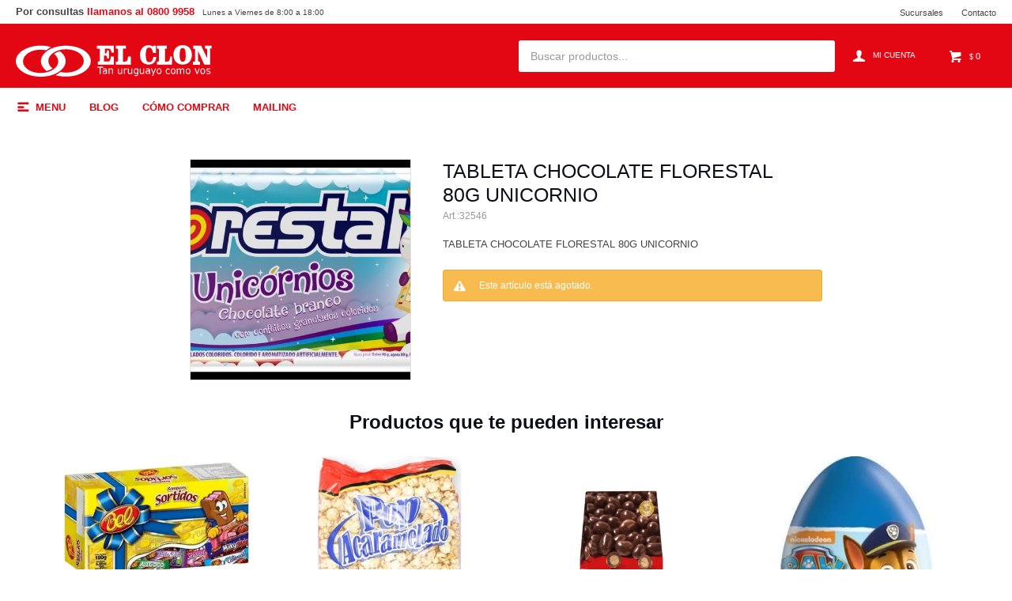

--- FILE ---
content_type: text/html; charset=utf-8
request_url: https://www.elclon.com.uy/catalogo/tableta-chocolate-florestal-80g-unicornio_32546_0
body_size: 13256
content:
 <!DOCTYPE html> <html lang="es" class="no-js"> <head itemscope itemtype="http://schema.org/WebSite"> <meta charset="utf-8" /> <script> const GOOGLE_MAPS_CHANNEL_ID = '38'; </script> <link rel='preconnect' href='https://f.fcdn.app' /> <link rel='preconnect' href='https://fonts.googleapis.com' /> <link rel='preconnect' href='https://www.facebook.com' /> <link rel='preconnect' href='https://www.google-analytics.com' /> <link rel="dns-prefetch" href="https://cdnjs.cloudflare.com" /> <title itemprop='name'>TABLETA CHOCOLATE FLORESTAL 80G UNICORNIO — El Clon</title> <meta name="description" content="TABLETA CHOCOLATE FLORESTAL 80G UNICORNIO" /> <meta name="keywords" content="" /> <link itemprop="url" rel="canonical" href="https://www.elclon.com.uy/catalogo/tableta-chocolate-florestal-80g-unicornio_32546_0" /> <meta property="og:title" content="TABLETA CHOCOLATE FLORESTAL 80G UNICORNIO — El Clon" /><meta property="og:description" content="TABLETA CHOCOLATE FLORESTAL 80G UNICORNIO" /><meta property="og:type" content="product" /><meta property="og:image" content="https://f.fcdn.app/imgs/67e783/www.elclon.com.uy/clonuy/fca4/webp/catalogo/32546-1/460x460/tableta-chocolate-florestal-80g-unicornio-tableta-chocolate-florestal-80g-unicornio.jpg"/><meta property="og:url" content="https://www.elclon.com.uy/catalogo/tableta-chocolate-florestal-80g-unicornio_32546_0" /><meta property="og:site_name" content="El Clon" /> <meta name='twitter:description' content='TABLETA CHOCOLATE FLORESTAL 80G UNICORNIO' /> <meta name='twitter:image' content='https://f.fcdn.app/imgs/67e783/www.elclon.com.uy/clonuy/fca4/webp/catalogo/32546-1/460x460/tableta-chocolate-florestal-80g-unicornio-tableta-chocolate-florestal-80g-unicornio.jpg' /> <meta name='twitter:url' content='https://www.elclon.com.uy/catalogo/tableta-chocolate-florestal-80g-unicornio_32546_0' /> <meta name='twitter:card' content='summary' /> <meta name='twitter:title' content='TABLETA CHOCOLATE FLORESTAL 80G UNICORNIO — El Clon' /> <script>document.getElementsByTagName('html')[0].setAttribute('class', 'js ' + ('ontouchstart' in window || navigator.msMaxTouchPoints ? 'is-touch' : 'no-touch'));</script> <script> var FN_TC = { M1 : 39.72, M2 : 1 }; </script> <meta id='viewportMetaTag' name="viewport" content="width=device-width, initial-scale=1.0, maximum-scale=1,user-scalable=no"> <link rel="shortcut icon" href="https://f.fcdn.app/assets/commerce/www.elclon.com.uy/c508_2392/public/web/favicon.ico" /> <link rel="apple-itouch-icon" href="https://f.fcdn.app/assets/commerce/www.elclon.com.uy/35a9_e88f/public/web/favicon.png" /> <link href="https://fonts.googleapis.com/css?family=Nunito:400,400i,700,700i" rel="stylesheet"> <!-- Global site icommktpush (icommktpush.js) - ICOMMKT Push -- v2.0 --> <script> if(!window['_WPN']) { (function(j,l,p,v,n,t,pu){j['_WPN']=n;j[n]=j[n]||function(){(j[n].q=j[n].q ||[]).push(arguments)},j[n].l=1*new Date();t=l.createElement(p),pu=l.getElementsByTagName(p)[0];t.async=1; t.src=v;pu.parentNode.insertBefore(t,pu);})(window,document,'script', 'https://d12zyq17vm1xwx.cloudfront.net/v2/wpn.min.js','wpn'); wpn('initialize', 14192, 'notifications-icommkt.com', 'track-icommkt.com'); wpn('checkSubscription'); wpn('pageView'); }</script> <link href="https://f.fcdn.app/assets/commerce/www.elclon.com.uy/0000_0d12/s.07327439434525226548306464272031.css" rel="stylesheet"/> <script src="https://f.fcdn.app/assets/commerce/www.elclon.com.uy/0000_0d12/s.35461462452554611141218126479706.js"></script> <!--[if lt IE 9]> <script type="text/javascript" src="https://cdnjs.cloudflare.com/ajax/libs/html5shiv/3.7.3/html5shiv.js"></script> <![endif]--> <link rel="manifest" href="https://f.fcdn.app/assets/manifest.json" /> </head> <body id='pgCatalogoDetalle' class='headerMenuFullWidth footer1 buscadorSearchField compraDropDown compraLeft filtrosFixed fichaMobileFixedActions layout03'> <script> (function (d, s, id) { var js, fjs = d.getElementsByTagName(s)[0]; if (d.getElementById(id)) return; js = d.createElement(s); js.id = id; js.setAttribute('defer', 'defer'); /* */ js.src = 'https://connect.facebook.net/es_LA/sdk/xfbml.customerchat.js#xfbml=1&version=v3.0&autoLogAppEvents=1'; /* */ fjs.parentNode.insertBefore(js, fjs); }(document, 'script', 'facebook-jssdk')); </script> <div class="fb-customerchat" greeting_dialog_display="hide" page_id="423345094432077" logged_in_greeting="Hola, ¿en que te podemos ayudar?" logged_out_greeting="Hola, ¿en que te podemos ayudar?"></div> <div id="pre"> <div id="wrapper"> <header id="header" role="banner"> <div class="cnt"> <div id="logo"><a href="/"><img src="https://f.fcdn.app/assets/commerce/www.elclon.com.uy/bfde_49cf/public/web/img/logo.svg" alt="El Clon" /></a></div> <nav id="menu" data-fn="fnMainMenu"> <ul class="lst main"> <li class="it catalogo fn-desktopOnly"> <a href='https://www.elclon.com.uy/catalogo' target='_self' class="tit">Menu</a> <div class="subMenu"> <div class="cnt"> <ul> <li class="hdr alimentos"><a target="_self" href="https://www.elclon.com.uy/alimentos" class="tit">Alimentos</a> <div class="menuDesplegable"> <ul> <li><a href="https://www.elclon.com.uy/alimentos/alimentos/aceites" target="_self">Aceites</a> </li> <li><a href="https://www.elclon.com.uy/alimentos/alimentos/alimentos-en-general" target="_self">Alimentos en general</a> </li> <li><a href="https://www.elclon.com.uy/alimentos/alimentos/arroz" target="_self">Arroz</a> </li> <li><a href="https://www.elclon.com.uy/alimentos/alimentos/bebidas-c-alcohol" target="_self">Bebidas con Alcohol</a> </li> <li><a href="https://www.elclon.com.uy/alimentos/alimentos/bebidas-s-alcohol" target="_self">Bebidas sin Alcohol</a> </li> <li><a href="https://www.elclon.com.uy/alimentos/alimentos/dulces" target="_self">Dulces</a> </li> <li><a href="https://www.elclon.com.uy/alimentos/alimentos/enlatados" target="_self">Enlatados</a> </li> <li><a href="https://www.elclon.com.uy/alimentos/alimentos/fideos" target="_self">Fideos</a> </li> <li><a href="https://www.elclon.com.uy/alimentos/alimentos/yerbas" target="_self">Yerbas</a> </li> <li><a href="https://www.elclon.com.uy/alimentos/alimentos/snacks" target="_self">Snacks</a> </li> <li><a href="https://www.elclon.com.uy/alimentos/alimentos/aderezos" target="_self">Aderezos</a> </li> <li><a href="https://www.elclon.com.uy/alimentos/alimentos/condimentos-y-especias" target="_self">Condimentos y especias</a> </li> <li><a href="https://www.elclon.com.uy/alimentos/alimentos/desayuno" target="_self">Desayuno</a> </li> <li><a href="https://www.elclon.com.uy/alimentos/alimentos/golosinas-y-chocolates" target="_self">Golosinas y chocolates</a> </li> <li><a href="https://www.elclon.com.uy/alimentos/alimentos/galletas-dulces" target="_self">Galletas Dulces</a> </li> <li><a href="https://www.elclon.com.uy/alimentos/alimentos/galletas-saladas" target="_self">Galletas Saladas</a> </li> <li><a href="https://www.elclon.com.uy/alimentos/alimentos/salsas" target="_self">Salsas</a> </li> <li><a href="https://www.elclon.com.uy/alimentos/alimentos/legumbres" target="_self">Legumbres</a> </li> <li><a href="https://www.elclon.com.uy/alimentos/alimentos/cafe-y-te" target="_self">Café y Té</a> </li> <li><a href="https://www.elclon.com.uy/alimentos/alimentos/postres" target="_self">Postres</a> </li> <li><a href="https://www.elclon.com.uy/alimentos/alimentos/sopas" target="_self">Sopas</a> </li> <li><a href="https://www.elclon.com.uy/alimentos/alimentos/alimentos-navidenos" target="_self">Alimentos Navideños</a> </li> <li><a href="https://www.elclon.com.uy/alimentos/alimentos/harinas-y-levaduras" target="_self">Harinas y Levaduras</a> </li> <li><a href="https://www.elclon.com.uy/alimentos/alimentos/cervezas" target="_self">Cervezas</a> </li> <li><a href="https://www.elclon.com.uy/alimentos/alimentos/whisky" target="_self">Whisky</a> </li> <li><a href="https://www.elclon.com.uy/alimentos/alimentos/vinos" target="_self">Vinos</a> </li> </ul> <div class="banners"> </div> </div> </li> <li class="hdr tocador"><a target="_self" href="https://www.elclon.com.uy/tocador" class="tit">Tocador</a> <div class="menuDesplegable"> <ul> <li><a href="https://www.elclon.com.uy/tocador/tocador/tocador-en-general" target="_self">Tocador en General</a> </li> <li><a href="https://www.elclon.com.uy/tocador/tocador/jabones-y-jabones-liquidos" target="_self">Jabones y Jabones Líquidos</a> </li> <li><a href="https://www.elclon.com.uy/tocador/tocador/linea-femenina-intima" target="_self">Linea Femenina Intima</a> </li> <li><a href="https://www.elclon.com.uy/tocador/tocador/shampoo-acond-cremas" target="_self">Shampoo,Acond,Cremas</a> </li> <li><a href="https://www.elclon.com.uy/tocador/tocador/desodorantes" target="_self">Desodorantes</a> </li> <li><a href="https://www.elclon.com.uy/tocador/tocador/papel-higienico" target="_self">Papel Higiénico</a> </li> <li><a href="https://www.elclon.com.uy/tocador/tocador/panales-y-toallitas" target="_self">Pañales y toallitas</a> </li> <li><a href="https://www.elclon.com.uy/tocador/tocador/higiene-bucal" target="_self">Higiene Bucal</a> </li> <li><a href="https://www.elclon.com.uy/tocador/tocador/perfumeria" target="_self">Perfumería</a> </li> <li><a href="https://www.elclon.com.uy/tocador/tocador/botiquin" target="_self">Botiquín</a> </li> <li><a href="https://www.elclon.com.uy/tocador/tocador/cuidado-capilar-y-coloracion" target="_self">Cuidado Capilar y Coloración</a> </li> <li><a href="https://www.elclon.com.uy/tocador/tocador/cuidado-personal" target="_self">Cuidado Personal</a> </li> </ul> <div class="banners"> </div> </div> </li> <li class="hdr limpieza"><a target="_self" href="https://www.elclon.com.uy/limpieza" class="tit">Limpieza</a> <div class="menuDesplegable"> <ul> <li><a href="https://www.elclon.com.uy/limpieza/limpieza/limpieza-hogar" target="_self">Limpieza Hogar</a> </li> <li><a href="https://www.elclon.com.uy/limpieza/limpieza/limpieza-ropa" target="_self">Limpieza Ropa</a> </li> <li><a href="https://www.elclon.com.uy/limpieza/limpieza/limpieza-en-general" target="_self">Limpieza en General</a> </li> <li><a href="https://www.elclon.com.uy/limpieza/limpieza/insecticidas" target="_self">Insecticidas</a> </li> <li><a href="https://www.elclon.com.uy/limpieza/limpieza/desodorantes" target="_self">Desodorantes</a> </li> <li><a href="https://www.elclon.com.uy/limpieza/limpieza/detergentes" target="_self">Detergentes</a> </li> <li><a href="https://www.elclon.com.uy/limpieza/limpieza/limpiadores" target="_self">Limpiadores</a> </li> <li><a href="https://www.elclon.com.uy/limpieza/limpieza/acc-limpieza" target="_self">Acc Limpieza</a> </li> <li><a href="https://www.elclon.com.uy/limpieza/limpieza/jabones-ropa" target="_self">Jabones Ropa</a> </li> <li><a href="https://www.elclon.com.uy/limpieza/limpieza/suavizantes-ropa" target="_self">Suavizantes Ropa</a> </li> <li><a href="https://www.elclon.com.uy/limpieza/limpieza/aromatizantes-ropa" target="_self">Aromatizantes Ropa</a> </li> <li><a href="https://www.elclon.com.uy/limpieza/limpieza/pisos-muebles-lustre" target="_self">Pisos, Muebles, Lustre</a> </li> <li><a href="https://www.elclon.com.uy/limpieza/limpieza/bolsas-de-residuos" target="_self">Bolsas de residuos</a> </li> </ul> <div class="banners"> </div> </div> </li> <li class="hdr hogar"><a target="_self" href="https://www.elclon.com.uy/hogar" class="tit">Hogar</a> <div class="menuDesplegable"> <ul> <li><a href="https://www.elclon.com.uy/hogar/ferreteria" target="_self">Ferretería</a> <ul> <li><a href="https://www.elclon.com.uy/hogar/ferreteria/accesorios-generales" target="_self">Accesorios generales</a> <li><a href="https://www.elclon.com.uy/hogar/ferreteria/articulos-de-electricidad" target="_self">Electricidad</a> <li><a href="https://www.elclon.com.uy/hogar/ferreteria/cajas-y-carros-de-herramientas" target="_self">Cajas y carros de herramientas</a> <li><a href="https://www.elclon.com.uy/hogar/ferreteria/escaleras" target="_self">Escaleras</a> <li><a href="https://www.elclon.com.uy/hogar/ferreteria/herramientas-de-mano" target="_self">Herramientas de mano</a> <li><a href="https://www.elclon.com.uy/hogar/ferreteria/herramientas-electricas" target="_self">Herramientas electricas</a> <li><a href="https://www.elclon.com.uy/hogar/ferreteria/linternas" target="_self">Linternas</a> </ul> </li> <li><a href="https://www.elclon.com.uy/hogar/bazar" target="_self">Bazar</a> <ul> <li><a href="https://www.elclon.com.uy/hogar/bazar/jarras-y-botellas" target="_self">Botellas y jarras</a> <li><a href="https://www.elclon.com.uy/hogar/bazar/bowl" target="_self">Bowl</a> <li><a href="https://www.elclon.com.uy/hogar/bazar/cubiertos-y-menage" target="_self">Cubiertos Y Menage</a> <li><a href="https://www.elclon.com.uy/hogar/bazar/juegos-de-vajilla" target="_self">Juegos de vajilla ,café y té</a> <li><a href="https://www.elclon.com.uy/hogar/bazar/limpieza-ropa" target="_self">Limpieza Ropa</a> <li><a href="https://www.elclon.com.uy/hogar/bazar/baterias-de-cocina" target="_self">Baterías de cocina</a> <li><a href="https://www.elclon.com.uy/hogar/bazar/productos-de-melamina" target="_self">Productos de Melamina</a> <li><a href="https://www.elclon.com.uy/hogar/bazar/recipientes-hermeticos" target="_self">Recipientes herméticos</a> <li><a href="https://www.elclon.com.uy/hogar/bazar/tazas-y-jarras" target="_self">Tazas y jarras</a> <li><a href="https://www.elclon.com.uy/hogar/bazar/termos" target="_self">Termos</a> <li><a href="https://www.elclon.com.uy/hogar/bazar/vasos-y-copas" target="_self">Vasos y copas</a> <li><a href="https://www.elclon.com.uy/hogar/bazar/cocina" target="_self">Cocina</a> <li><a href="https://www.elclon.com.uy/hogar/bazar/bano" target="_self">Baño</a> <li><a href="https://www.elclon.com.uy/hogar/bazar/bandejas-y-fuentes" target="_self">Bandejas y Fuentes</a> </ul> </li> <li><a href="https://www.elclon.com.uy/hogar/decoracion" target="_self">Decoración</a> <ul> <li><a href="https://www.elclon.com.uy/hogar/decoracion/alcancias" target="_self">Alcancías</a> <li><a href="https://www.elclon.com.uy/hogar/decoracion/alfombras-y-puff" target="_self">Alfombras y puff</a> <li><a href="https://www.elclon.com.uy/hogar/decoracion/articulos-para-la-casa" target="_self">Artículos para la casa</a> <li><a href="https://www.elclon.com.uy/hogar/decoracion/canastos" target="_self">Canastos</a> <li><a href="https://www.elclon.com.uy/hogar/decoracion/cuadros" target="_self">Cuadros</a> <li><a href="https://www.elclon.com.uy/hogar/decoracion/cuencas-de-vidrio" target="_self">Cuencas de vidrio</a> <li><a href="https://www.elclon.com.uy/hogar/decoracion/espejos" target="_self">Espejos</a> <li><a href="https://www.elclon.com.uy/hogar/decoracion/estuches-de-vino-y-destapadores" target="_self">Estuches de vino y destapadores</a> <li><a href="https://www.elclon.com.uy/hogar/decoracion/figuras-de-poliresina" target="_self">Figuras de poliresina</a> <li><a href="https://www.elclon.com.uy/hogar/decoracion/floreros-jarrones-y-copones" target="_self">Floreros, jarrones y copones</a> <li><a href="https://www.elclon.com.uy/hogar/decoracion/lamparas" target="_self">Lamparas</a> <li><a href="https://www.elclon.com.uy/hogar/decoracion/latas-y-latones" target="_self">Latas y Latones</a> <li><a href="https://www.elclon.com.uy/hogar/decoracion/portarretratos" target="_self">Portaretratos</a> <li><a href="https://www.elclon.com.uy/hogar/decoracion/relojes" target="_self">Relojes</a> <li><a href="https://www.elclon.com.uy/hogar/decoracion/souvenir" target="_self">Souvenir</a> <li><a href="https://www.elclon.com.uy/hogar/decoracion/velas-inciensos-y-aromatizadores" target="_self">Velas y aromatizadores</a> </ul> </li> <li><a href="https://www.elclon.com.uy/hogar/electrodomesticos" target="_self">Electrodomésticos</a> <ul> <li><a href="https://www.elclon.com.uy/hogar/electrodomesticos/audio-y-video" target="_self">Audio y video</a> <li><a href="https://www.elclon.com.uy/hogar/electrodomesticos/cocina" target="_self">Cocina</a> <li><a href="https://www.elclon.com.uy/hogar/electrodomesticos/computacion" target="_self">Computación</a> <li><a href="https://www.elclon.com.uy/hogar/electrodomesticos/cuidado-personal" target="_self">Cuidado personal</a> <li><a href="https://www.elclon.com.uy/hogar/electrodomesticos/para-el-hogar" target="_self">Para el hogar</a> <li><a href="https://www.elclon.com.uy/hogar/electrodomesticos/invierno" target="_self">Invierno</a> </ul> </li> <li><a href="https://www.elclon.com.uy/hogar/muebles" target="_self">Muebles</a> <ul> <li><a href="https://www.elclon.com.uy/hogar/muebles/accesorios-y-decoracion" target="_self">Accesorios y decoración</a> <li><a href="https://www.elclon.com.uy/hogar/muebles/jardin-y-exteriores" target="_self">Jardín y exteriores</a> <li><a href="https://www.elclon.com.uy/hogar/muebles/juegos-de-living" target="_self">Juegos de living</a> <li><a href="https://www.elclon.com.uy/hogar/muebles/muebles-de-cocina" target="_self">Muebles de cocina</a> <li><a href="https://www.elclon.com.uy/hogar/muebles/muebles-de-oficina" target="_self">Muebles de oficina</a> <li><a href="https://www.elclon.com.uy/hogar/muebles/muebles-infantiles" target="_self">Muebles infantiles</a> </ul> </li> <li><a href="https://www.elclon.com.uy/hogar/ropa-blanca" target="_self">Ropa blanca</a> <ul> <li><a href="https://www.elclon.com.uy/hogar/ropa-blanca/bano" target="_self">Baño textil</a> <li><a href="https://www.elclon.com.uy/hogar/ropa-blanca/cama" target="_self">Cama textil</a> <li><a href="https://www.elclon.com.uy/hogar/ropa-blanca/cocina" target="_self">Cocina textil</a> </ul> </li> </ul> <div class="banners"> </div> </div> </li> <li class="hdr jugueteria"><a target="_self" href="https://www.elclon.com.uy/jugueteria" class="tit">Juguetería</a> <div class="menuDesplegable"> <ul> <li><a href="https://www.elclon.com.uy/jugueteria/juegos-y-juguetes/juegos-bebes" target="_self">Juegos bebés</a> </li> <li><a href="https://www.elclon.com.uy/jugueteria/juegos-y-juguetes/bicicletas-y-accesorios" target="_self">Bicicletas y accesorios</a> </li> <li><a href="https://www.elclon.com.uy/jugueteria/juegos-y-juguetes/deporte" target="_self">Deportes</a> </li> <li><a href="https://www.elclon.com.uy/jugueteria/juegos-y-juguetes/inflables" target="_self">Inflables</a> </li> <li><a href="https://www.elclon.com.uy/jugueteria/juegos-y-juguetes/juegos-de-mesa" target="_self">Juegos de mesa</a> </li> <li><a href="https://www.elclon.com.uy/jugueteria/juegos-y-juguetes/juguetes-didacticos" target="_self">Juguetes didácticos</a> </li> <li><a href="https://www.elclon.com.uy/jugueteria/juegos-y-juguetes/peluches" target="_self">Peluches</a> </li> <li><a href="https://www.elclon.com.uy/jugueteria/juegos-y-juguetes/vehiculos" target="_self">Vehículos</a> </li> <li><a href="https://www.elclon.com.uy/jugueteria/juegos-y-juguetes/munecas" target="_self">Muñecas</a> </li> <li><a href="https://www.elclon.com.uy/jugueteria/juegos-y-juguetes/aire-libre" target="_self">Aire Libre</a> </li> <li><a href="https://www.elclon.com.uy/jugueteria/juegos-y-juguetes/juegos-de-salon" target="_self">Juegos de Salón</a> </li> <li><a href="https://www.elclon.com.uy/jugueteria/juegos-y-juguetes/juguetes-de-accion" target="_self">Juguetes de Acción</a> </li> <li><a href="https://www.elclon.com.uy/jugueteria/juegos-y-juguetes/instrumentos-musicales" target="_self">Instrumentos Musicales</a> </li> </ul> <div class="banners"> </div> </div> </li> <li class="hdr papeleria"><a target="_self" href="https://www.elclon.com.uy/papeleria" class="tit">Papelería</a> <div class="menuDesplegable"> <ul> <li><a href="https://www.elclon.com.uy/papeleria/accesorios-para-oficina" target="_self">Accesorios para oficina</a> </li> <li><a href="https://www.elclon.com.uy/papeleria/escolares" target="_self">Escolares</a> </li> <li><a href="https://www.elclon.com.uy/papeleria/cuadernos" target="_self">Cuadernos</a> </li> <li><a href="https://www.elclon.com.uy/papeleria/agendas" target="_self">Agendas</a> </li> <li><a href="https://www.elclon.com.uy/papeleria/bolsas-de-regalo-y-papel" target="_self">Bolsas y papel de regalo</a> </li> <li><a href="https://www.elclon.com.uy/papeleria/calculadoras" target="_self">Calculadoras</a> </li> <li><a href="https://www.elclon.com.uy/papeleria/papel-fotocopia" target="_self">Papel fotocopia</a> </li> <li><a href="https://www.elclon.com.uy/papeleria/pegotines" target="_self">Pegotines</a> </li> <li><a href="https://www.elclon.com.uy/papeleria/tarjeteria" target="_self">Tarjetería</a> </li> <li><a href="https://www.elclon.com.uy/papeleria/cuadernolas" target="_self">Cuadernolas</a> </li> </ul> <div class="banners"> </div> </div> </li> <li class="hdr tiempo-libre"><a target="_self" href="https://www.elclon.com.uy/tiempo-libre" class="tit">Tiempo Libre</a> <div class="menuDesplegable"> <ul> <li><a href="https://www.elclon.com.uy/tiempo-libre/camping" target="_self">Camping</a> <ul> <li><a href="https://www.elclon.com.uy/tiempo-libre/camping/accesorios-de-camping" target="_self">Accesorios de camping</a> <li><a href="https://www.elclon.com.uy/tiempo-libre/camping/carpas" target="_self">Carpas</a> <li><a href="https://www.elclon.com.uy/tiempo-libre/camping/colchones-y-sobres-de-dormir" target="_self">Colchones, colchonetas y sobres</a> <li><a href="https://www.elclon.com.uy/tiempo-libre/camping/conservadoras" target="_self">Conservadoras</a> <li><a href="https://www.elclon.com.uy/tiempo-libre/camping/muebles-de-camping" target="_self">Muebles de camping</a> </ul> </li> <li><a href="https://www.elclon.com.uy/tiempo-libre/jardineria" target="_self">Jardinería</a> <ul> <li><a href="https://www.elclon.com.uy/tiempo-libre/jardineria/accesorios-de-jardineria" target="_self">Accesorios de Jardinería</a> <li><a href="https://www.elclon.com.uy/tiempo-libre/jardineria/flores-artificiales" target="_self">Flores artificiales</a> <li><a href="https://www.elclon.com.uy/tiempo-libre/jardineria/macetas-y-platos" target="_self">Macetas y Platos</a> </ul> </li> </ul> <div class="banners"> </div> </div> </li> <li class="hdr fiestas"><a target="_self" href="https://www.elclon.com.uy/fiestas" class="tit">Fiestas</a> <div class="menuDesplegable"> <ul> <li><a href="https://www.elclon.com.uy/fiestas/cotillon" target="_self">Cotillón</a> <ul> <li><a href="https://www.elclon.com.uy/fiestas/cotillon/art-descartables" target="_self">Artículos descartables</a> <li><a href="https://www.elclon.com.uy/fiestas/cotillon/articulos-de-fiesta" target="_self">Artículos de fiesta</a> <li><a href="https://www.elclon.com.uy/fiestas/cotillon/banderas" target="_self">Banderas</a> <li><a href="https://www.elclon.com.uy/fiestas/cotillon/disfraces-y-accesorios" target="_self">Disfraces y accesorios</a> <li><a href="https://www.elclon.com.uy/fiestas/cotillon/servilletas" target="_self">Servilletas</a> <li><a href="https://www.elclon.com.uy/fiestas/cotillon/halloween" target="_self">Halloween</a> </ul> </li> <li><a href="https://www.elclon.com.uy/fiestas/navidad" target="_self">Navidad</a> <ul> <li><a href="https://www.elclon.com.uy/fiestas/navidad/arboles" target="_self">Árboles</a> <li><a href="https://www.elclon.com.uy/fiestas/navidad/decoracion-navidena" target="_self">Decoración navideña</a> <li><a href="https://www.elclon.com.uy/fiestas/navidad/esferas-punteros-chirimbolos" target="_self">Esferas / punteros / chirimbolos</a> <li><a href="https://www.elclon.com.uy/fiestas/navidad/guias-boas-y-collares-navidenas" target="_self">Guías, boas y collares navideñas</a> <li><a href="https://www.elclon.com.uy/fiestas/navidad/luces" target="_self">Luces</a> </ul> </li> </ul> <div class="banners"> </div> </div> </li> <li class="hdr marroquineria"><a target="_self" href="https://www.elclon.com.uy/catalogo/marroquineria" class="tit">Marroquinería</a> <div class="menuDesplegable"> <ul> <li><a href="https://www.elclon.com.uy/catalogo/marroquineria/carteras" target="_self">Carteras</a> </li> <li><a href="https://www.elclon.com.uy/catalogo/marroquineria/bolsos-y-portafolios" target="_self">Bolsos y Portafolios</a> </li> <li><a href="https://www.elclon.com.uy/catalogo/marroquineria/accesorios" target="_self">Accesorios</a> </li> <li><a href="https://www.elclon.com.uy/catalogo/marroquineria/mochilas" target="_self">Mochilas</a> </li> <li><a href="https://www.elclon.com.uy/catalogo/marroquineria/valijas" target="_self">Valijas</a> </li> </ul> <div class="banners"> </div> </div> </li> <li class="hdr vestimenta"><a target="_self" href="https://www.elclon.com.uy/vestimenta" class="tit">Vestimenta</a> <div class="menuDesplegable"> <ul> <li><a href="https://www.elclon.com.uy/vestimenta/vestimenta" target="_self">Vestimenta</a> <ul> <li><a href="https://www.elclon.com.uy/vestimenta/vestimenta/accesorios" target="_self">Accesorios</a> <li><a href="https://www.elclon.com.uy/vestimenta/vestimenta/vestimenta-escolar" target="_self">Uniformes escolares</a> <li><a href="https://www.elclon.com.uy/vestimenta/vestimenta/invierno" target="_self">Invierno</a> <li><a href="https://www.elclon.com.uy/vestimenta/vestimenta/medias" target="_self">Medias</a> <li><a href="https://www.elclon.com.uy/vestimenta/vestimenta/merceria" target="_self">Mercería</a> <li><a href="https://www.elclon.com.uy/vestimenta/vestimenta/ropa-interior" target="_self">Ropa interior</a> <li><a href="https://www.elclon.com.uy/vestimenta/vestimenta/verano" target="_self">Verano</a> </ul> </li> <li><a href="https://www.elclon.com.uy/vestimenta/calzado" target="_self">Calzado</a> <ul> <li><a href="https://www.elclon.com.uy/vestimenta/calzado/botas" target="_self">Botas</a> <li><a href="https://www.elclon.com.uy/vestimenta/calzado/deportivos" target="_self">Deportivos</a> <li><a href="https://www.elclon.com.uy/vestimenta/calzado/ojotas" target="_self">Ojotas</a> <li><a href="https://www.elclon.com.uy/vestimenta/calzado/pantuflas" target="_self">Pantuflas</a> <li><a href="https://www.elclon.com.uy/vestimenta/calzado/zapatos" target="_self">Zapatos</a> <li><a href="https://www.elclon.com.uy/vestimenta/calzado/accesorios-para-calzado" target="_self">Accesorios para calzado</a> </ul> </li> </ul> <div class="banners"> </div> </div> </li> <li class="hdr navidad"><a target="_self" href="https://www.elclon.com.uy/navidad" class="tit">Navidad</a> <div class="menuDesplegable"> <ul> <li><a href="https://www.elclon.com.uy/navidad/navidad/arboles" target="_self">Árboles</a> </li> <li><a href="https://www.elclon.com.uy/navidad/navidad/decoracion-navidena" target="_self">Decoración navideña</a> </li> <li><a href="https://www.elclon.com.uy/navidad/navidad/esferas-punteros-chirimbolos" target="_self">Esferas / punteros / chirimbolos</a> </li> <li><a href="https://www.elclon.com.uy/navidad/navidad/guias-boas-y-collares-navidenas" target="_self">Guías, boas y collares navideñas</a> </li> <li><a href="https://www.elclon.com.uy/navidad/navidad/luces" target="_self">Luces</a> </li> </ul> <div class="banners"> </div> </div> </li> <li class="hdr bebe"><a target="_self" href="https://www.elclon.com.uy/bebe" class="tit">Bebé</a> <div class="menuDesplegable"> <ul> <li><a href="https://www.elclon.com.uy/bebe/coches-y-andadores" target="_self">Coches y andadores</a> </li> <li><a href="https://www.elclon.com.uy/bebe/accesorios" target="_self">Accesorios</a> </li> </ul> <div class="banners"> </div> </div> </li> </ul> </div> </div> </li> <li class="it "> <a href='https://www.elclon.com.uy/blog' target='_blank' class="tit">Blog</a> </li> <li class="it "> <a href='https://www.elclon.com.uy/como-comprar' target='_self' class="tit">Cómo comprar</a> </li> <li class="it "> <a href='https://www.elclon.com.uy/mailingdelmes' target='_blank' class="tit">Mailing </a> </li> </ul> </nav> <div class="toolsItem frmBusqueda" data-version='1'> <button type="button" class="btnItem btnMostrarBuscador"> <span class="ico"></span> <span class="txt"></span> </button> <form action="/catalogo"> <div class="cnt"> <span class="btnCerrar"> <span class="ico"></span> <span class="txt"></span> </span> <label class="lbl"> <b>Buscar productos</b> <input maxlength="48" required="" autocomplete="off" type="search" name="q" placeholder="Buscar productos..." /> </label> <button class="btnBuscar" type="submit"> <span class="ico"></span> <span class="txt"></span> </button> </div> </form> </div> <div class="toolsItem accesoMiCuentaCnt" data-logged="off" data-version='1'> <a href="/mi-cuenta" class="btnItem btnMiCuenta"> <span class="ico"></span> <span class="txt"></span> <span class="usuario"> <span class="nombre"></span> <span class="apellido"></span> </span> </a> <div class="miCuentaMenu"> <ul class="lst"> <li class="it"><a href='/mi-cuenta/mis-datos' class="tit" >Mis datos</a></li> <li class="it"><a href='/mi-cuenta/direcciones' class="tit" >Mis direcciones</a></li> <li class="it"><a href='/mi-cuenta/compras' class="tit" >Mis compras</a></li> <li class="it"><a href='/mi-cuenta/wish-list' class="tit" >Wish List</a></li> <li class="it itSalir"><a href='/salir' class="tit" >Salir</a></li> </ul> </div> </div> <div id="miCompra" data-show="off" data-fn="fnMiCompra" class="toolsItem" data-version="1"> </div> <div id="infoTop"><span class="tel">Por consultas <b>llamanos al 0800 9958</b></span>Lunes a Viernes de 8:00 a 18:00</div> <nav id="menuTop"> <ul class="lst"> <li class="it "><a target="_self" class="tit" href="https://www.elclon.com.uy/tiendas">Sucursales</a></li> <li class="it "><a target="_self" class="tit" href="https://www.elclon.com.uy/contacto">Contacto</a></li> </ul> </nav> <a id="btnMainMenuMobile" href="javascript:mainMenuMobile.show();"><span class="ico">&#59421;</span><span class="txt">Menú</span></a> </div> </header> <!-- end:header --> <div id="central"> <section id="main" role="main"> <div id="fichaProducto" class="" data-tit="TABLETA CHOCOLATE FLORESTAL 80G UNICORNIO" data-totImagenes="2" data-agotado="on"> <div class="cnt"> <div id="imagenes"> <img loading='lazy' src='//f.fcdn.app/imgs/67e783/www.elclon.com.uy/clonuy/fca4/webp/catalogo/32546-1/460x460/tableta-chocolate-florestal-80g-unicornio-tableta-chocolate-florestal-80g-unicornio.jpg' alt='TABLETA CHOCOLATE FLORESTAL 80G UNICORNIO TABLETA CHOCOLATE FLORESTAL 80G UNICORNIO' width='460' height='460' /> </div> <div class="hdr"> <h1 class="tit">TABLETA CHOCOLATE FLORESTAL 80G UNICORNIO</h1> <div class="cod">32546</div> </div> <div class="desc"> <p>TABLETA CHOCOLATE FLORESTAL 80G UNICORNIO</p> </div> <div style="display: none;" id="_jsonDataFicha_"> {"sku":{"fen":"1:32546:0:U:1","com":"32546"},"producto":{"codigo":"32546","nombre":"TABLETA CHOCOLATE FLORESTAL 80G UNICORNIO","categoria":"Alimentos > Golosinas y chocolates","marca":"El Clon"},"variante":{"codigo":"0","codigoCompleto":"325460","nombre":"TABLETA CHOCOLATE FLORESTAL 80G UNICORNIO","nombreCompleto":"TABLETA CHOCOLATE FLORESTAL 80G UNICORNIO","img":{"u":"\/\/f.fcdn.app\/imgs\/43dbc7\/www.elclon.com.uy\/clonuy\/fca4\/webp\/catalogo\/32546-1\/1024-1024\/tableta-chocolate-florestal-80g-unicornio-tableta-chocolate-florestal-80g-unicornio.jpg"},"url":"https:\/\/www.elclon.com.uy\/catalogo\/tableta-chocolate-florestal-80g-unicornio_32546_0","tieneStock":false,"ordenVariante":"999"},"nomPresentacion":"UNICA","nombre":"TABLETA CHOCOLATE FLORESTAL 80G UNICORNIO","nombreCompleto":"TABLETA CHOCOLATE FLORESTAL 80G UNICORNIO","precioMonto":78,"moneda":{"nom":"M1","nro":858,"cod":"UYU","sim":"$"},"sale":false,"outlet":false,"nuevo":false,"carac":[]} </div> <div class="msg warn"> <p>Este artículo está agotado.</p> </div> </div> <div class="nav" id="blkProductosRelacionados" data-fn="fnSwiperProductos" data-breakpoints-slides='[2,3,4]' data-breakpoints-spacing='[10,15,20]'> <div class="swiper blkProductos"> <div class="hdr"> <h2 class="tit">Productos que te pueden interesar</h2> </div> <div class="cnt"> <div class='articleList aListProductos ' data-tot='6' data-totAbs='0' data-cargarVariantes='0'><div class='it grp9 grp24 grp26 grp197 grp212' data-disp='1' data-codProd='32535' data-codVar='0' data-im='//f.fcdn.app/imgs/4af9a6/www.elclon.com.uy/clonuy/93fc/webp/catalogo/32535-1/40x40/bombonera-bel-surtida-180g-bombonera-bel-surtida-180g.jpg'><div class='cnt'><a class="img" href="https://www.elclon.com.uy/catalogo/bombonera-bel-surtida-180g_32535_0" title="BOMBONERA BEL SURTIDA 180G"> <div class="cocardas"></div> <img loading='lazy' src='//f.fcdn.app/imgs/1b82d4/www.elclon.com.uy/clonuy/93fc/webp/catalogo/32535-1/460_460/bombonera-bel-surtida-180g-bombonera-bel-surtida-180g.jpg' alt='BOMBONERA BEL SURTIDA 180G BOMBONERA BEL SURTIDA 180G' width='460' height='460' /> </a> <div class="info"> <a class="tit" href="https://www.elclon.com.uy/catalogo/bombonera-bel-surtida-180g_32535_0" title="BOMBONERA BEL SURTIDA 180G"><h2>BOMBONERA BEL SURTIDA 180G</h2></a> <div class="precios"> <strong class="precio venta"><span class="sim">$</span> <span class="monto">69</span></strong> </div> <button class="btn btn01 btnComprar" onclick="miCompra.agregarArticulo('1:32535:0:U:1',1)" data-sku="1:32535:0:U:1"><span></span></button> <div class="variantes"></div> </div><input type="hidden" class="json" style="display:none" value="{&quot;sku&quot;:{&quot;fen&quot;:&quot;1:32535:0:U:1&quot;,&quot;com&quot;:&quot;32535&quot;},&quot;producto&quot;:{&quot;codigo&quot;:&quot;32535&quot;,&quot;nombre&quot;:&quot;BOMBONERA BEL SURTIDA 180G&quot;,&quot;categoria&quot;:&quot;Alimentos &gt; Golosinas y chocolates&quot;,&quot;marca&quot;:&quot;El Clon&quot;},&quot;variante&quot;:{&quot;codigo&quot;:&quot;0&quot;,&quot;codigoCompleto&quot;:&quot;325350&quot;,&quot;nombre&quot;:&quot;BOMBONERA BEL SURTIDA 180G&quot;,&quot;nombreCompleto&quot;:&quot;BOMBONERA BEL SURTIDA 180G&quot;,&quot;img&quot;:{&quot;u&quot;:&quot;\/\/f.fcdn.app\/imgs\/e72610\/www.elclon.com.uy\/clonuy\/93fc\/webp\/catalogo\/32535-1\/1024-1024\/bombonera-bel-surtida-180g-bombonera-bel-surtida-180g.jpg&quot;},&quot;url&quot;:&quot;https:\/\/www.elclon.com.uy\/catalogo\/bombonera-bel-surtida-180g_32535_0&quot;,&quot;tieneStock&quot;:false,&quot;ordenVariante&quot;:&quot;999&quot;},&quot;nomPresentacion&quot;:&quot;UNICA&quot;,&quot;nombre&quot;:&quot;BOMBONERA BEL SURTIDA 180G&quot;,&quot;nombreCompleto&quot;:&quot;BOMBONERA BEL SURTIDA 180G&quot;,&quot;precioMonto&quot;:69,&quot;moneda&quot;:{&quot;nom&quot;:&quot;M1&quot;,&quot;nro&quot;:858,&quot;cod&quot;:&quot;UYU&quot;,&quot;sim&quot;:&quot;$&quot;},&quot;sale&quot;:false,&quot;outlet&quot;:false,&quot;nuevo&quot;:false}" /></div></div><div class='it grp9 grp24 grp26 grp197' data-disp='1' data-codProd='22321' data-codVar='0' data-im='//f.fcdn.app/imgs/43c9e7/www.elclon.com.uy/clonuy/8052/webp/catalogo/22321-1/40x40/pop-acaramelado-nikitos-150g-pop-acaramelado-nikitos-150g.jpg'><div class='cnt'><a class="img" href="https://www.elclon.com.uy/catalogo/pop-acaramelado-nikitos-150g_22321_0" title="POP ACARAMELADO NIKITOS 150G"> <div class="cocardas"></div> <img loading='lazy' src='//f.fcdn.app/imgs/96b873/www.elclon.com.uy/clonuy/8052/webp/catalogo/22321-1/460_460/pop-acaramelado-nikitos-150g-pop-acaramelado-nikitos-150g.jpg' alt='POP ACARAMELADO NIKITOS 150G POP ACARAMELADO NIKITOS 150G' width='460' height='460' /> </a> <div class="info"> <a class="tit" href="https://www.elclon.com.uy/catalogo/pop-acaramelado-nikitos-150g_22321_0" title="POP ACARAMELADO NIKITOS 150G"><h2>POP ACARAMELADO NIKITOS 150G</h2></a> <div class="precios"> <strong class="precio venta"><span class="sim">$</span> <span class="monto">69</span></strong> </div> <button class="btn btn01 btnComprar" onclick="miCompra.agregarArticulo('1:22321:0:U:1',1)" data-sku="1:22321:0:U:1"><span></span></button> <div class="variantes"></div> </div><input type="hidden" class="json" style="display:none" value="{&quot;sku&quot;:{&quot;fen&quot;:&quot;1:22321:0:U:1&quot;,&quot;com&quot;:&quot;22321&quot;},&quot;producto&quot;:{&quot;codigo&quot;:&quot;22321&quot;,&quot;nombre&quot;:&quot;POP ACARAMELADO NIKITOS 150G&quot;,&quot;categoria&quot;:&quot;Alimentos &gt; Golosinas y chocolates&quot;,&quot;marca&quot;:&quot;El Clon&quot;},&quot;variante&quot;:{&quot;codigo&quot;:&quot;0&quot;,&quot;codigoCompleto&quot;:&quot;223210&quot;,&quot;nombre&quot;:&quot;POP ACARAMELADO NIKITOS 150G&quot;,&quot;nombreCompleto&quot;:&quot;POP ACARAMELADO NIKITOS 150G&quot;,&quot;img&quot;:{&quot;u&quot;:&quot;\/\/f.fcdn.app\/imgs\/2b0d95\/www.elclon.com.uy\/clonuy\/8052\/webp\/catalogo\/22321-1\/1024-1024\/pop-acaramelado-nikitos-150g-pop-acaramelado-nikitos-150g.jpg&quot;},&quot;url&quot;:&quot;https:\/\/www.elclon.com.uy\/catalogo\/pop-acaramelado-nikitos-150g_22321_0&quot;,&quot;tieneStock&quot;:false,&quot;ordenVariante&quot;:&quot;999&quot;},&quot;nomPresentacion&quot;:&quot;UNICA&quot;,&quot;nombre&quot;:&quot;POP ACARAMELADO NIKITOS 150G&quot;,&quot;nombreCompleto&quot;:&quot;POP ACARAMELADO NIKITOS 150G&quot;,&quot;precioMonto&quot;:69,&quot;moneda&quot;:{&quot;nom&quot;:&quot;M1&quot;,&quot;nro&quot;:858,&quot;cod&quot;:&quot;UYU&quot;,&quot;sim&quot;:&quot;$&quot;},&quot;sale&quot;:false,&quot;outlet&quot;:false,&quot;nuevo&quot;:false}" /></div></div><div class='it grp9 grp24 grp26 grp197' data-disp='1' data-codProd='33437' data-codVar='0' data-im='//f.fcdn.app/imgs/49b43b/www.elclon.com.uy/clonuy/0fa5/webp/catalogo/33437-1/40x40/mani-con-chocolate-portezuelo-80g-mani-con-chocolate-portezuelo-80g.jpg'><div class='cnt'><a class="img" href="https://www.elclon.com.uy/catalogo/mani-con-chocolate-portezuelo-80g_33437_0" title="MANI CON CHOCOLATE PORTEZUELO 80G"> <div class="cocardas"></div> <img loading='lazy' src='//f.fcdn.app/imgs/8c3e9a/www.elclon.com.uy/clonuy/0fa5/webp/catalogo/33437-1/460_460/mani-con-chocolate-portezuelo-80g-mani-con-chocolate-portezuelo-80g.jpg' alt='MANI CON CHOCOLATE PORTEZUELO 80G MANI CON CHOCOLATE PORTEZUELO 80G' width='460' height='460' /> </a> <div class="info"> <a class="tit" href="https://www.elclon.com.uy/catalogo/mani-con-chocolate-portezuelo-80g_33437_0" title="MANI CON CHOCOLATE PORTEZUELO 80G"><h2>MANI CON CHOCOLATE PORTEZUELO 80G</h2></a> <div class="precios"> <strong class="precio venta"><span class="sim">$</span> <span class="monto">75</span></strong> </div> <button class="btn btn01 btnComprar" onclick="miCompra.agregarArticulo('1:33437:0:U:1',1)" data-sku="1:33437:0:U:1"><span></span></button> <div class="variantes"></div> </div><input type="hidden" class="json" style="display:none" value="{&quot;sku&quot;:{&quot;fen&quot;:&quot;1:33437:0:U:1&quot;,&quot;com&quot;:&quot;33437&quot;},&quot;producto&quot;:{&quot;codigo&quot;:&quot;33437&quot;,&quot;nombre&quot;:&quot;MANI CON CHOCOLATE PORTEZUELO 80G&quot;,&quot;categoria&quot;:&quot;Alimentos &gt; Golosinas y chocolates&quot;,&quot;marca&quot;:&quot;El Clon&quot;},&quot;variante&quot;:{&quot;codigo&quot;:&quot;0&quot;,&quot;codigoCompleto&quot;:&quot;334370&quot;,&quot;nombre&quot;:&quot;MANI CON CHOCOLATE PORTEZUELO 80G&quot;,&quot;nombreCompleto&quot;:&quot;MANI CON CHOCOLATE PORTEZUELO 80G&quot;,&quot;img&quot;:{&quot;u&quot;:&quot;\/\/f.fcdn.app\/imgs\/35df1e\/www.elclon.com.uy\/clonuy\/0fa5\/webp\/catalogo\/33437-1\/1024-1024\/mani-con-chocolate-portezuelo-80g-mani-con-chocolate-portezuelo-80g.jpg&quot;},&quot;url&quot;:&quot;https:\/\/www.elclon.com.uy\/catalogo\/mani-con-chocolate-portezuelo-80g_33437_0&quot;,&quot;tieneStock&quot;:false,&quot;ordenVariante&quot;:&quot;999&quot;},&quot;nomPresentacion&quot;:&quot;UNICA&quot;,&quot;nombre&quot;:&quot;MANI CON CHOCOLATE PORTEZUELO 80G&quot;,&quot;nombreCompleto&quot;:&quot;MANI CON CHOCOLATE PORTEZUELO 80G&quot;,&quot;precioMonto&quot;:75,&quot;moneda&quot;:{&quot;nom&quot;:&quot;M1&quot;,&quot;nro&quot;:858,&quot;cod&quot;:&quot;UYU&quot;,&quot;sim&quot;:&quot;$&quot;},&quot;sale&quot;:false,&quot;outlet&quot;:false,&quot;nuevo&quot;:false}" /></div></div><div class='it grp9 grp24 grp26 grp197' data-disp='1' data-codProd='26693' data-codVar='0' data-im='//f.fcdn.app/imgs/955f86/www.elclon.com.uy/clonuy/3791/webp/catalogo/26693-1/40x40/huevo-chocolate-zaini-20g-paw-patrol-huevo-chocolate-zaini-20g-paw-patrol.jpg'><div class='cnt'><a class="img" href="https://www.elclon.com.uy/catalogo/huevo-chocolate-zaini-20g-paw-patrol_26693_0" title="HUEVO CHOCOLATE ZAINI 20G PAW PATROL"> <div class="cocardas"></div> <img loading='lazy' src='//f.fcdn.app/imgs/7e8145/www.elclon.com.uy/clonuy/3791/webp/catalogo/26693-1/460_460/huevo-chocolate-zaini-20g-paw-patrol-huevo-chocolate-zaini-20g-paw-patrol.jpg' alt='HUEVO CHOCOLATE ZAINI 20G PAW PATROL HUEVO CHOCOLATE ZAINI 20G PAW PATROL' width='460' height='460' /> </a> <div class="info"> <a class="tit" href="https://www.elclon.com.uy/catalogo/huevo-chocolate-zaini-20g-paw-patrol_26693_0" title="HUEVO CHOCOLATE ZAINI 20G PAW PATROL"><h2>HUEVO CHOCOLATE ZAINI 20G PAW PATROL</h2></a> <div class="precios"> <strong class="precio venta"><span class="sim">$</span> <span class="monto">79</span></strong> </div> <button class="btn btn01 btnComprar" onclick="miCompra.agregarArticulo('1:26693:0:U:1',1)" data-sku="1:26693:0:U:1"><span></span></button> <div class="variantes"></div> </div><input type="hidden" class="json" style="display:none" value="{&quot;sku&quot;:{&quot;fen&quot;:&quot;1:26693:0:U:1&quot;,&quot;com&quot;:&quot;26693&quot;},&quot;producto&quot;:{&quot;codigo&quot;:&quot;26693&quot;,&quot;nombre&quot;:&quot;HUEVO CHOCOLATE ZAINI 20G PAW PATROL&quot;,&quot;categoria&quot;:&quot;Alimentos &gt; Golosinas y chocolates&quot;,&quot;marca&quot;:&quot;El Clon&quot;},&quot;variante&quot;:{&quot;codigo&quot;:&quot;0&quot;,&quot;codigoCompleto&quot;:&quot;266930&quot;,&quot;nombre&quot;:&quot;HUEVO CHOCOLATE ZAINI 20G PAW PATROL&quot;,&quot;nombreCompleto&quot;:&quot;HUEVO CHOCOLATE ZAINI 20G PAW PATROL&quot;,&quot;img&quot;:{&quot;u&quot;:&quot;\/\/f.fcdn.app\/imgs\/d7d352\/www.elclon.com.uy\/clonuy\/3791\/webp\/catalogo\/26693-1\/1024-1024\/huevo-chocolate-zaini-20g-paw-patrol-huevo-chocolate-zaini-20g-paw-patrol.jpg&quot;},&quot;url&quot;:&quot;https:\/\/www.elclon.com.uy\/catalogo\/huevo-chocolate-zaini-20g-paw-patrol_26693_0&quot;,&quot;tieneStock&quot;:false,&quot;ordenVariante&quot;:&quot;999&quot;},&quot;nomPresentacion&quot;:&quot;UNICA&quot;,&quot;nombre&quot;:&quot;HUEVO CHOCOLATE ZAINI 20G PAW PATROL&quot;,&quot;nombreCompleto&quot;:&quot;HUEVO CHOCOLATE ZAINI 20G PAW PATROL&quot;,&quot;precioMonto&quot;:79,&quot;moneda&quot;:{&quot;nom&quot;:&quot;M1&quot;,&quot;nro&quot;:858,&quot;cod&quot;:&quot;UYU&quot;,&quot;sim&quot;:&quot;$&quot;},&quot;sale&quot;:false,&quot;outlet&quot;:false,&quot;nuevo&quot;:false}" /></div></div><div class='it rebajado grp9 grp24 grp26 grp197' data-disp='1' data-codProd='944512' data-codVar='0' data-im='//f.fcdn.app/imgs/8c4f9c/www.elclon.com.uy/clonuy/2877/webp/catalogo/944512-1/40x40/chupetin-supimpa-surtido-350g-50u-chupetin-supimpa-surtido-350g-50u.jpg'><div class='cnt'><a class="img" href="https://www.elclon.com.uy/catalogo/chupetin-supimpa-surtido-350g-50u_944512_0" title="CHUPETIN SUPIMPA SURTIDO 350G/50U"> <div class="cocardas"></div> <img loading='lazy' src='//f.fcdn.app/imgs/cf9035/www.elclon.com.uy/clonuy/2877/webp/catalogo/944512-1/460_460/chupetin-supimpa-surtido-350g-50u-chupetin-supimpa-surtido-350g-50u.jpg' alt='CHUPETIN SUPIMPA SURTIDO 350G/50U CHUPETIN SUPIMPA SURTIDO 350G/50U' width='460' height='460' /> <span data-fn="fnLoadImg" data-src="//f.fcdn.app/imgs/a4d3f6/www.elclon.com.uy/clonuy/9813/webp/catalogo/944512-2/460_460/chupetin-supimpa-surtido-350g-50u-chupetin-supimpa-surtido-350g-50u.jpg" data-alt="" data-w="460" data-h="460"></span> </a> <div class="info"> <a class="tit" href="https://www.elclon.com.uy/catalogo/chupetin-supimpa-surtido-350g-50u_944512_0" title="CHUPETIN SUPIMPA SURTIDO 350G/50U"><h2>CHUPETIN SUPIMPA SURTIDO 350G/50U</h2></a> <div class="precios"> <strong class="precio venta"><span class="sim">$</span> <span class="monto">79</span></strong> <del class="precio lista"><span class="sim">$</span> <span class="monto">96</span></del> </div> <span class="porcRebaja"><span class="aux"><span class=int>17</span><span class=dec>70</span></span></span> <button class="btn btn01 btnComprar" onclick="miCompra.agregarArticulo('1:944512:0:U:1',1)" data-sku="1:944512:0:U:1"><span></span></button> <div class="variantes"></div> </div><input type="hidden" class="json" style="display:none" value="{&quot;sku&quot;:{&quot;fen&quot;:&quot;1:944512:0:U:1&quot;,&quot;com&quot;:&quot;944512&quot;},&quot;producto&quot;:{&quot;codigo&quot;:&quot;944512&quot;,&quot;nombre&quot;:&quot;CHUPETIN SUPIMPA SURTIDO 350G\/50U&quot;,&quot;categoria&quot;:&quot;Alimentos &gt; Golosinas y chocolates&quot;,&quot;marca&quot;:&quot;El Clon&quot;},&quot;variante&quot;:{&quot;codigo&quot;:&quot;0&quot;,&quot;codigoCompleto&quot;:&quot;9445120&quot;,&quot;nombre&quot;:&quot;CHUPETIN SUPIMPA SURTIDO 350G\/50U&quot;,&quot;nombreCompleto&quot;:&quot;CHUPETIN SUPIMPA SURTIDO 350G\/50U&quot;,&quot;img&quot;:{&quot;u&quot;:&quot;\/\/f.fcdn.app\/imgs\/5a5a6c\/www.elclon.com.uy\/clonuy\/2877\/webp\/catalogo\/944512-1\/1024-1024\/chupetin-supimpa-surtido-350g-50u-chupetin-supimpa-surtido-350g-50u.jpg&quot;},&quot;url&quot;:&quot;https:\/\/www.elclon.com.uy\/catalogo\/chupetin-supimpa-surtido-350g-50u_944512_0&quot;,&quot;tieneStock&quot;:false,&quot;ordenVariante&quot;:&quot;999&quot;},&quot;nomPresentacion&quot;:&quot;UNICA&quot;,&quot;nombre&quot;:&quot;CHUPETIN SUPIMPA SURTIDO 350G\/50U&quot;,&quot;nombreCompleto&quot;:&quot;CHUPETIN SUPIMPA SURTIDO 350G\/50U&quot;,&quot;precioMonto&quot;:79,&quot;moneda&quot;:{&quot;nom&quot;:&quot;M1&quot;,&quot;nro&quot;:858,&quot;cod&quot;:&quot;UYU&quot;,&quot;sim&quot;:&quot;$&quot;},&quot;sale&quot;:false,&quot;outlet&quot;:false,&quot;nuevo&quot;:false}" /></div></div><div class='it grp9 grp24 grp26 grp197' data-disp='1' data-codProd='33323' data-codVar='0' data-im='//f.fcdn.app/imgs/04a7e6/www.elclon.com.uy/clonuy/9079/webp/catalogo/33323-1/40x40/gelatina-trolli-bananas-100g-gelatina-trolli-bananas-100g.jpg'><div class='cnt'><a class="img" href="https://www.elclon.com.uy/catalogo/gelatina-trolli-bananas-100g_33323_0" title="GELATINA TROLLI BANANAS 100G"> <div class="cocardas"></div> <img loading='lazy' src='//f.fcdn.app/imgs/5dcd7d/www.elclon.com.uy/clonuy/9079/webp/catalogo/33323-1/460_460/gelatina-trolli-bananas-100g-gelatina-trolli-bananas-100g.jpg' alt='GELATINA TROLLI BANANAS 100G GELATINA TROLLI BANANAS 100G' width='460' height='460' /> </a> <div class="info"> <a class="tit" href="https://www.elclon.com.uy/catalogo/gelatina-trolli-bananas-100g_33323_0" title="GELATINA TROLLI BANANAS 100G"><h2>GELATINA TROLLI BANANAS 100G</h2></a> <div class="precios"> <strong class="precio venta"><span class="sim">$</span> <span class="monto">85</span></strong> </div> <button class="btn btn01 btnComprar" onclick="miCompra.agregarArticulo('1:33323:0:U:1',1)" data-sku="1:33323:0:U:1"><span></span></button> <div class="variantes"></div> </div><input type="hidden" class="json" style="display:none" value="{&quot;sku&quot;:{&quot;fen&quot;:&quot;1:33323:0:U:1&quot;,&quot;com&quot;:&quot;33323&quot;},&quot;producto&quot;:{&quot;codigo&quot;:&quot;33323&quot;,&quot;nombre&quot;:&quot;GELATINA TROLLI BANANAS 100G&quot;,&quot;categoria&quot;:&quot;Alimentos &gt; Golosinas y chocolates&quot;,&quot;marca&quot;:&quot;El Clon&quot;},&quot;variante&quot;:{&quot;codigo&quot;:&quot;0&quot;,&quot;codigoCompleto&quot;:&quot;333230&quot;,&quot;nombre&quot;:&quot;GELATINA TROLLI BANANAS 100G&quot;,&quot;nombreCompleto&quot;:&quot;GELATINA TROLLI BANANAS 100G&quot;,&quot;img&quot;:{&quot;u&quot;:&quot;\/\/f.fcdn.app\/imgs\/2829bb\/www.elclon.com.uy\/clonuy\/9079\/webp\/catalogo\/33323-1\/1024-1024\/gelatina-trolli-bananas-100g-gelatina-trolli-bananas-100g.jpg&quot;},&quot;url&quot;:&quot;https:\/\/www.elclon.com.uy\/catalogo\/gelatina-trolli-bananas-100g_33323_0&quot;,&quot;tieneStock&quot;:false,&quot;ordenVariante&quot;:&quot;999&quot;},&quot;nomPresentacion&quot;:&quot;UNICA&quot;,&quot;nombre&quot;:&quot;GELATINA TROLLI BANANAS 100G&quot;,&quot;nombreCompleto&quot;:&quot;GELATINA TROLLI BANANAS 100G&quot;,&quot;precioMonto&quot;:85,&quot;moneda&quot;:{&quot;nom&quot;:&quot;M1&quot;,&quot;nro&quot;:858,&quot;cod&quot;:&quot;UYU&quot;,&quot;sim&quot;:&quot;$&quot;},&quot;sale&quot;:false,&quot;outlet&quot;:false,&quot;nuevo&quot;:false}" /></div></div></div> </div> </div> </div></div> <div style="display:none;" itemscope itemtype="http://schema.org/Product"> <span itemprop="brand">El Clon</span> <span itemprop="name">TABLETA CHOCOLATE FLORESTAL 80G UNICORNIO</span> <img itemprop="image" src="//f.fcdn.app/imgs/407408/www.elclon.com.uy/clonuy/fca4/webp/catalogo/32546-1/1920-1200/tableta-chocolate-florestal-80g-unicornio-tableta-chocolate-florestal-80g-unicornio.jpg" alt="TABLETA CHOCOLATE FLORESTAL 80G UNICORNIO " /> <span itemprop="description">TABLETA CHOCOLATE FLORESTAL 80G UNICORNIO</span> <span itemprop="sku">325460</span> <link itemprop="itemCondition" href="http://schema.org/NewCondition"/> <span itemprop="offers" itemscope itemtype="http://schema.org/Offer"> <meta itemprop="priceCurrency" content="UYU"/> <meta itemprop="price" content="78"> <meta itemprop="priceValidUntil" content=""> <link itemprop="itemCondition" href="http://schema.org/NewCondition"/> <link itemprop="availability" href="http://schema.org/OutOfStock"/> <span itemprop="url">https://www.elclon.com.uy/catalogo/tableta-chocolate-florestal-80g-unicornio_32546_0</span> </span> </div> </section> <!-- end:main --> </div> <!-- end:central --> <footer id="footer"> <div class="cnt"> <!----> <div id="historialArtVistos" data-show="off"> </div> <div class="ftrContent"> <div class="row content n3" data-fn="fnRemoveEmptyRow"> <div data-id="14" data-area="FooterTercio1" class="banner"><a data-track-categ='Banners' data-track-action='FooterTercio1' data-track-label='Contacto 0800' href='tel:08009958'><picture><source media="(min-width: 1280px)" srcset="//f.fcdn.app/imgs/8481a4/www.elclon.com.uy/clonuy/7837/webp/recursos/15/500x100/500x100-atencion.jpg" width='500' height='100' ><source media="(max-width: 1279px) and (min-width: 1024px)" srcset="//f.fcdn.app/imgs/e41e47/www.elclon.com.uy/clonuy/7837/webp/recursos/145/0x0/500x100-atencion.jpg" ><source media="(max-width: 640px) AND (orientation: portrait)" srcset="//f.fcdn.app/imgs/ffd868/www.elclon.com.uy/clonuy/7837/webp/recursos/147/0x0/500x100-atencion.jpg" ><source media="(max-width: 1023px)" srcset="//f.fcdn.app/imgs/4a0b2c/www.elclon.com.uy/clonuy/7837/webp/recursos/146/0x0/500x100-atencion.jpg" ><img src="//f.fcdn.app/imgs/8481a4/www.elclon.com.uy/clonuy/7837/webp/recursos/15/500x100/500x100-atencion.jpg" alt="Contacto 0800" width='500' height='100' ></picture></a></div> <div data-id="15" data-area="FooterTercio2" class="banner"><a data-track-categ='Banners' data-track-action='FooterTercio2' data-track-label='Whatsapp' href='https://api.whatsapp.com/send?phone=59895089958&text=%C2%A1Hola!%20%C2%BFMe%20puedes%20ayudar?'><picture><source media="(min-width: 1280px)" srcset="//f.fcdn.app/imgs/ed989b/www.elclon.com.uy/clonuy/dd0b/webp/recursos/449/500x100/500x100-wpp.jpg" width='500' height='100' ><source media="(max-width: 1279px) and (min-width: 1024px)" srcset="//f.fcdn.app/imgs/2263d5/www.elclon.com.uy/clonuy/dd0b/webp/recursos/450/0x0/500x100-wpp.jpg" ><source media="(max-width: 640px) AND (orientation: portrait)" srcset="//f.fcdn.app/imgs/79ac26/www.elclon.com.uy/clonuy/dd0b/webp/recursos/452/0x0/500x100-wpp.jpg" ><source media="(max-width: 1023px)" srcset="//f.fcdn.app/imgs/f8cd7b/www.elclon.com.uy/clonuy/dd0b/webp/recursos/451/0x0/500x100-wpp.jpg" ><img src="//f.fcdn.app/imgs/ed989b/www.elclon.com.uy/clonuy/dd0b/webp/recursos/449/500x100/500x100-wpp.jpg" alt="Whatsapp" width='500' height='100' ></picture></a></div> <div data-id="16" data-area="FooterTercio3" class="banner"><a data-track-categ='Banners' data-track-action='FooterTercio3' data-track-label='Messenger' href='https://m.me/ElClonSupermercados'><picture><source media="(min-width: 1280px)" srcset="//f.fcdn.app/imgs/01f8bb/www.elclon.com.uy/clonuy/a6b0/webp/recursos/17/500x100/500x100-messenger.jpg" width='500' height='100' ><source media="(max-width: 1279px) and (min-width: 1024px)" srcset="//f.fcdn.app/imgs/e59435/www.elclon.com.uy/clonuy/a6b0/webp/recursos/139/0x0/500x100-messenger.jpg" ><source media="(max-width: 640px) AND (orientation: portrait)" srcset="//f.fcdn.app/imgs/616681/www.elclon.com.uy/clonuy/a6b0/webp/recursos/141/0x0/500x100-messenger.jpg" ><source media="(max-width: 1023px)" srcset="//f.fcdn.app/imgs/b90a24/www.elclon.com.uy/clonuy/a6b0/webp/recursos/140/0x0/500x100-messenger.jpg" ><img src="//f.fcdn.app/imgs/01f8bb/www.elclon.com.uy/clonuy/a6b0/webp/recursos/17/500x100/500x100-messenger.jpg" alt="Messenger" width='500' height='100' ></picture></a></div> </div> <div class="blk blkSeo"> <div class="hdr"> <div class="tit">Menú SEO</div> </div> <div class="cnt"> <ul class="lst"> </ul> </div> </div> <div class="blk blkEmpresa"> <div class="hdr"> <div class="tit">Empresa</div> </div> <div class="cnt"> <ul class="lst"> <li class="it "><a target="_self" class="tit" href="https://www.elclon.com.uy/quienes-somos">Quiénes somos</a></li> <li class="it "><a target="_self" class="tit" href="https://www.elclon.com.uy/tiendas">Sucursales</a></li> <li class="it "><a target="_self" class="tit" href="https://www.elclon.com.uy/trabaja-con-nosotros">Trabaja con nosotros</a></li> <li class="it "><a target="_self" class="tit" href="https://www.elclon.com.uy/contacto">Contacto</a></li> <li class="it "><a target="_blank" class="tit" href="https://yoda.alonhosting.com/start/elclon/">Radio El Clon</a></li> <li class="it "><a target="_blank" class="tit" href="https://www.valor.com.uy/granvalor/clon/solicitud-web/">Solicitud de Tarjeta de Crédito "EL CLON"</a></li> <li class="it "><a target="_blank" class="tit" href="https://www.elclon.com.uy/terminos-condiciones">Términos y condiciones</a></li> </ul> </div> </div> <div class="blk blkCompra"> <div class="hdr"> <div class="tit">Comprar</div> </div> <div class="cnt"> <ul class="lst"> <li class="it "><a target="_self" class="tit" href="https://www.elclon.com.uy/como-comprar">Cómo comprar</a></li> <li class="it "><a target="_self" class="tit" href="https://www.elclon.com.uy/medios-de-pago">Medios de Pago</a></li> <li class="it "><a target="_self" class="tit" href="https://www.elclon.com.uy/envios">Envíos</a></li> <li class="it "><a target="_self" class="tit" href="https://www.elclon.com.uy/cambios-devoluciones">Cambios y devoluciones</a></li> </ul> </div> </div> <div class="blk blkCuenta"> <div class="hdr"> <div class="tit">Mi cuenta</div> </div> <div class="cnt"> <ul class="lst"> <li class="it "><a target="_self" class="tit" href="https://www.elclon.com.uy/mi-cuenta">Mi cuenta</a></li> <li class="it "><a target="_self" class="tit" href="https://www.elclon.com.uy/mi-cuenta/compras">Mis compras</a></li> <li class="it "><a target="_self" class="tit" href="https://www.elclon.com.uy/mi-cuenta/direcciones">Mis direcciones</a></li> </ul> </div> </div> <div class="blk blkNewsletter"> <div class="hdr"> <div class="tit">Newsletter</div> </div> <div class="cnt"> <p>¡Suscribite y recibí todas nuestras novedades!</p> <form class="frmNewsletter" action="/ajax?service=registro-newsletter"> <div class="fld-grp"> <div class="fld fldNombre"> <label class="lbl"><b>Nombre</b><input type="text" name="nombre" placeholder="Ingresa tu nombre" /></label> </div> <div class="fld fldApellido"> <label class="lbl"><b>Apellido</b><input type="text" name="apellido" placeholder="Ingresa tu apellido" /></label> </div> <div class="fld fldEmail"> <label class="lbl"><b>E-mail</b><input type="email" name="email" required placeholder="Ingresa tu e-mail" /></label> </div> </div> <div class="actions"> <button type="submit" class="btn btnSuscribirme"><span>Suscribirme</span></button> </div> </form> <ul class="lst lstRedesSociales"> <li class="it facebook"><a href="https://www.facebook.com/ElClonSupermercados/" target="_blank" rel="external"><span class="ico">&#59392;</span><span class="txt">Facebook</span></a></li> <li class="it twitter"><a href="https://twitter.com/ElClonUy" target="_blank" rel="external"><span class="ico">&#59393;</span><span class="txt">Twitter</span></a></li> <li class="it instagram"><a href="https://www.instagram.com/elclonuy" target="_blank" rel="external"><span class="ico">&#59396;</span><span class="txt">Instagram</span></a></li> <li class="it whatsapp"><a href="https://api.whatsapp.com/send?phone=59895046175" target="_blank" rel="external"><span class="ico">&#59398;</span><span class="txt">Whatsapp</span></a></li> </ul> </div> </div> <div class="sellos"> <div class="blk blkMediosDePago"> <div class="hdr"> <div class="tit">Comprá online con:</div> </div> <div class='cnt'> <ul class='lst lstMediosDePago'> <li class='it visa'><img loading="lazy" src="https://f.fcdn.app/logos/c/visa.svg" alt="visa" height="20" /></li> <li class='it oca'><img loading="lazy" src="https://f.fcdn.app/logos/c/oca.svg" alt="oca" height="20" /></li> <li class='it master'><img loading="lazy" src="https://f.fcdn.app/logos/c/master.svg" alt="master" height="20" /></li> <li class='it abitab'><img loading="lazy" src="https://f.fcdn.app/logos/c/abitab.svg" alt="abitab" height="20" /></li> <li class='it redpagos'><img loading="lazy" src="https://f.fcdn.app/logos/c/redpagos.svg" alt="redpagos" height="20" /></li> <li class='it cabal'><img loading="lazy" src="https://f.fcdn.app/logos/c/cabal.svg" alt="cabal" height="20" /></li> <li class='it passcard'><img loading="lazy" src="https://f.fcdn.app/logos/c/passcard.svg" alt="passcard" height="20" /></li> <li class='it anda'><img loading="lazy" src="https://f.fcdn.app/logos/c/anda.svg" alt="anda" height="20" /></li> <li class='it tarjetad'><img loading="lazy" src="https://f.fcdn.app/logos/c/tarjetad.svg" alt="tarjetad" height="20" /></li> </ul> </div> </div> <div class="blk blkMediosDeEnvio"> <div class="hdr"> <div class="tit">Entrega:</div> </div> <div class='cnt'> <ul class="lst lstMediosDeEnvio"> <li class="it 2" title="DAC / Despachos de 24 a 72 horas hábiles."><img loading='lazy' src='//f.fcdn.app/imgs/451da5/www.elclon.com.uy/clonuy/a451/original/tipos-envio/59/0x0/logo-dac.png' alt='DAC / Despachos de 24 a 72 horas hábiles.' /></li> </ul> </div> </div> </div> <div class="extras"> <div class="copy">&COPY; Copyright 2025 / El Clon</div> <div class="btnFenicio"><a href="https://fenicio.io?site=El Clon" target="_blank" title="Powered by Fenicio eCommerce Uruguay"><strong>Fenicio eCommerce Uruguay</strong></a></div> </div> </div> <script> $("#footer .lstMediosDePago").prepend('<li class="it clon"><img src="/public/web/img/clon.svg"/></li>'); </script> </div> </footer> </div> <!-- end:wrapper --> </div> <!-- end:pre --> <div class="loader"> <div></div> </div> <!--<a class="whatsappFloat" onclick="ga('send', 'event', 'ConsultaWhatsappMobile', 'Whatsapp 095046175');fbq('trackCustom', 'Whatsapp');" href="https://api.whatsapp.com/send?phone=59895046175&text=%C2%A1Hola,%20tengo%20una%20consulta!" target="blank"></a>--> <div id="alimentosModal" class="modal"> <div class="modal-content"> <span class="close">&times;</span> <div data-id="325" data-area="PopupAlimentos" class="banner"><picture><source media="(min-width: 1280px)" srcset="//f.fcdn.app/imgs/e5d262/www.elclon.com.uy/clonuy/9320/webp/recursos/1579/1920x0/rotulado-1920.jpg" width='1920' ><source media="(max-width: 1279px) and (min-width: 1024px)" srcset="//f.fcdn.app/imgs/4c5666/www.elclon.com.uy/clonuy/4aed/webp/recursos/1580/1280x0/rotulado-1280.jpg" width='1280' ><source media="(max-width: 640px) AND (orientation: portrait)" srcset="//f.fcdn.app/imgs/e99b09/www.elclon.com.uy/clonuy/7a8f/webp/recursos/1582/640x0/rotulado-640.jpg" width='640' ><source media="(max-width: 1023px)" srcset="//f.fcdn.app/imgs/968782/www.elclon.com.uy/clonuy/adbf/webp/recursos/1581/1024x0/rotulado-1024.jpg" width='1024' ><img src="//f.fcdn.app/imgs/e5d262/www.elclon.com.uy/clonuy/9320/webp/recursos/1579/1920x0/rotulado-1920.jpg" alt="Popup Alimentos" width='1920' ></picture></div> </div> </div> <script> (function () { const modal = document.getElementById("alimentosModal"); const close = modal.querySelector(".close"); if (window.location.pathname == '/alimentos') { if (readCookie('ppCustomVisto') == null || readCookie('ppCustomVisto') == 0) { setTimeout(function () { modal.style.display = "flex"; document.body.style.overflow = "hidden"; createCookie('ppCustomVisto', '1', '1'); }, 1000); } }; close.onclick = function() { modal.style.display = "none"; document.body.style.overflow = "auto"; }; window.addEventListener('click', function(event) { if (event.target == modal) { modal.style.display = "none"; document.body.style.overflow = "auto"; } }); document.addEventListener("keydown",function(e) { if (e.key === "Escape") { modal.style.display = "none"; document.body.style.overflow = "auto"; } }); })(); </script> <div id="mainMenuMobile"> <span class="btnCerrar"><span class="ico"></span><span class="txt"></span></span> <div class="cnt"> <ul class="lst menu"> <li class="it"><div class="toolsItem accesoMiCuentaCnt" data-logged="off" data-version='1'> <a href="/mi-cuenta" class="btnItem btnMiCuenta"> <span class="ico"></span> <span class="txt"></span> <span class="usuario"> <span class="nombre"></span> <span class="apellido"></span> </span> </a> <div class="miCuentaMenu"> <ul class="lst"> <li class="it"><a href='/mi-cuenta/mis-datos' class="tit" >Mis datos</a></li> <li class="it"><a href='/mi-cuenta/direcciones' class="tit" >Mis direcciones</a></li> <li class="it"><a href='/mi-cuenta/compras' class="tit" >Mis compras</a></li> <li class="it"><a href='/mi-cuenta/wish-list' class="tit" >Wish List</a></li> <li class="it itSalir"><a href='/salir' class="tit" >Salir</a></li> </ul> </div> </div></li> <li class="it alimentos fn-mobileOnly"> <a class="tit" href="https://www.elclon.com.uy/alimentos">ALIMENTOS</a> <div class="subMenu"> <div class="cnt"> <ul class="lst"> <li class="it aceites"><a class="tit" href="https://www.elclon.com.uy/alimentos/alimentos/aceites">Aceites</a></li> <li class="it alimentos-en-general"><a class="tit" href="https://www.elclon.com.uy/alimentos/alimentos/alimentos-en-general">Alimentos en general</a></li> <li class="it arroz"><a class="tit" href="https://www.elclon.com.uy/alimentos/alimentos/arroz">Arroz</a></li> <li class="it bebidas-c-alcohol"><a class="tit" href="https://www.elclon.com.uy/alimentos/alimentos/bebidas-c-alcohol">Bebidas con Alcohol</a></li> <li class="it bebidas-s-alcohol"><a class="tit" href="https://www.elclon.com.uy/alimentos/alimentos/bebidas-s-alcohol">Bebidas sin Alcohol</a></li> <li class="it dulces"><a class="tit" href="https://www.elclon.com.uy/alimentos/alimentos/dulces">Dulces</a></li> <li class="it enlatados"><a class="tit" href="https://www.elclon.com.uy/alimentos/alimentos/enlatados">Enlatados</a></li> <li class="it fideos"><a class="tit" href="https://www.elclon.com.uy/alimentos/alimentos/fideos">Fideos</a></li> <li class="it yerbas"><a class="tit" href="https://www.elclon.com.uy/alimentos/alimentos/yerbas">Yerbas</a></li> <li class="it snacks"><a class="tit" href="https://www.elclon.com.uy/alimentos/alimentos/snacks">Snacks</a></li> <li class="it aderezos"><a class="tit" href="https://www.elclon.com.uy/alimentos/alimentos/aderezos">Aderezos</a></li> <li class="it condimentos-y-especias"><a class="tit" href="https://www.elclon.com.uy/alimentos/alimentos/condimentos-y-especias">Condimentos y especias</a></li> <li class="it desayuno"><a class="tit" href="https://www.elclon.com.uy/alimentos/alimentos/desayuno">Desayuno</a></li> <li class="it golosinas-y-chocolates"><a class="tit" href="https://www.elclon.com.uy/alimentos/alimentos/golosinas-y-chocolates">Golosinas y chocolates</a></li> <li class="it galletas-dulces"><a class="tit" href="https://www.elclon.com.uy/alimentos/alimentos/galletas-dulces">Galletas Dulces</a></li> <li class="it galletas-saladas"><a class="tit" href="https://www.elclon.com.uy/alimentos/alimentos/galletas-saladas">Galletas Saladas</a></li> <li class="it salsas"><a class="tit" href="https://www.elclon.com.uy/alimentos/alimentos/salsas">Salsas</a></li> <li class="it legumbres"><a class="tit" href="https://www.elclon.com.uy/alimentos/alimentos/legumbres">Legumbres</a></li> <li class="it cafe-y-te"><a class="tit" href="https://www.elclon.com.uy/alimentos/alimentos/cafe-y-te">Café y Té</a></li> <li class="it postres"><a class="tit" href="https://www.elclon.com.uy/alimentos/alimentos/postres">Postres</a></li> <li class="it sopas"><a class="tit" href="https://www.elclon.com.uy/alimentos/alimentos/sopas">Sopas</a></li> <li class="it alimentos-navidenos"><a class="tit" href="https://www.elclon.com.uy/alimentos/alimentos/alimentos-navidenos">Alimentos Navideños</a></li> <li class="it harinas-y-levaduras"><a class="tit" href="https://www.elclon.com.uy/alimentos/alimentos/harinas-y-levaduras">Harinas y Levaduras</a></li> <li class="it cervezas"><a class="tit" href="https://www.elclon.com.uy/alimentos/alimentos/cervezas">Cervezas</a></li> <li class="it whisky"><a class="tit" href="https://www.elclon.com.uy/alimentos/alimentos/whisky">Whisky</a></li> <li class="it vinos"><a class="tit" href="https://www.elclon.com.uy/alimentos/alimentos/vinos">Vinos</a></li> </ul> </div> </div> </li> <li class="it tocador fn-mobileOnly"> <a class="tit" href="https://www.elclon.com.uy/tocador">TOCADOR</a> <div class="subMenu"> <div class="cnt"> <ul class="lst"> <li class="it tocador-en-general"><a class="tit" href="https://www.elclon.com.uy/tocador/tocador/tocador-en-general">Tocador en General</a></li> <li class="it jabones-y-jabones-liquidos"><a class="tit" href="https://www.elclon.com.uy/tocador/tocador/jabones-y-jabones-liquidos">Jabones y Jabones Líquidos</a></li> <li class="it linea-femenina-intima"><a class="tit" href="https://www.elclon.com.uy/tocador/tocador/linea-femenina-intima">Linea Femenina Intima</a></li> <li class="it shampoo-acond-cremas"><a class="tit" href="https://www.elclon.com.uy/tocador/tocador/shampoo-acond-cremas">Shampoo,Acond,Cremas</a></li> <li class="it desodorantes"><a class="tit" href="https://www.elclon.com.uy/tocador/tocador/desodorantes">Desodorantes</a></li> <li class="it papel-higienico"><a class="tit" href="https://www.elclon.com.uy/tocador/tocador/papel-higienico">Papel Higiénico</a></li> <li class="it panales-y-toallitas"><a class="tit" href="https://www.elclon.com.uy/tocador/tocador/panales-y-toallitas">Pañales y toallitas</a></li> <li class="it higiene-bucal"><a class="tit" href="https://www.elclon.com.uy/tocador/tocador/higiene-bucal">Higiene Bucal</a></li> <li class="it perfumeria"><a class="tit" href="https://www.elclon.com.uy/tocador/tocador/perfumeria">Perfumería</a></li> <li class="it botiquin"><a class="tit" href="https://www.elclon.com.uy/tocador/tocador/botiquin">Botiquín</a></li> <li class="it cuidado-capilar-y-coloracion"><a class="tit" href="https://www.elclon.com.uy/tocador/tocador/cuidado-capilar-y-coloracion">Cuidado Capilar y Coloración</a></li> <li class="it cuidado-personal"><a class="tit" href="https://www.elclon.com.uy/tocador/tocador/cuidado-personal">Cuidado Personal</a></li> </ul> </div> </div> </li> <li class="it limpieza fn-mobileOnly"> <a class="tit" href="https://www.elclon.com.uy/limpieza">LIMPIEZA</a> <div class="subMenu"> <div class="cnt"> <ul class="lst"> <li class="it limpieza-hogar"><a class="tit" href="https://www.elclon.com.uy/limpieza/limpieza/limpieza-hogar">Limpieza Hogar</a></li> <li class="it limpieza-ropa"><a class="tit" href="https://www.elclon.com.uy/limpieza/limpieza/limpieza-ropa">Limpieza Ropa</a></li> <li class="it limpieza-en-general"><a class="tit" href="https://www.elclon.com.uy/limpieza/limpieza/limpieza-en-general">Limpieza en General</a></li> <li class="it insecticidas"><a class="tit" href="https://www.elclon.com.uy/limpieza/limpieza/insecticidas">Insecticidas</a></li> <li class="it desodorantes"><a class="tit" href="https://www.elclon.com.uy/limpieza/limpieza/desodorantes">Desodorantes</a></li> <li class="it detergentes"><a class="tit" href="https://www.elclon.com.uy/limpieza/limpieza/detergentes">Detergentes</a></li> <li class="it limpiadores"><a class="tit" href="https://www.elclon.com.uy/limpieza/limpieza/limpiadores">Limpiadores</a></li> <li class="it acc-limpieza"><a class="tit" href="https://www.elclon.com.uy/limpieza/limpieza/acc-limpieza">Acc Limpieza</a></li> <li class="it jabones-ropa"><a class="tit" href="https://www.elclon.com.uy/limpieza/limpieza/jabones-ropa">Jabones Ropa</a></li> <li class="it suavizantes-ropa"><a class="tit" href="https://www.elclon.com.uy/limpieza/limpieza/suavizantes-ropa">Suavizantes Ropa</a></li> <li class="it aromatizantes-ropa"><a class="tit" href="https://www.elclon.com.uy/limpieza/limpieza/aromatizantes-ropa">Aromatizantes Ropa</a></li> <li class="it pisos-muebles-lustre"><a class="tit" href="https://www.elclon.com.uy/limpieza/limpieza/pisos-muebles-lustre">Pisos, Muebles, Lustre</a></li> <li class="it bolsas-de-residuos"><a class="tit" href="https://www.elclon.com.uy/limpieza/limpieza/bolsas-de-residuos">Bolsas de residuos</a></li> </ul> </div> </div> </li> <li class="it hogar fn-mobileOnly"> <a class="tit" href="https://www.elclon.com.uy/hogar">Hogar</a> <div class="subMenu"> <div class="cnt"> <ul class="lst"> <li class="it ferreteria"><a class="tit" href="https://www.elclon.com.uy/hogar/ferreteria">Ferretería</a></li> <li class="it bazar"><a class="tit" href="https://www.elclon.com.uy/hogar/bazar">Bazar</a></li> <li class="it decoracion"><a class="tit" href="https://www.elclon.com.uy/hogar/decoracion">Decoración</a></li> <li class="it electrodomesticos"><a class="tit" href="https://www.elclon.com.uy/hogar/electrodomesticos">Electrodomésticos</a></li> <li class="it muebles"><a class="tit" href="https://www.elclon.com.uy/hogar/muebles">Muebles</a></li> <li class="it ropa-blanca"><a class="tit" href="https://www.elclon.com.uy/hogar/ropa-blanca">Ropa blanca</a></li> </ul> </div> </div> </li> <li class="it jugueteria fn-mobileOnly"> <a class="tit" href="https://www.elclon.com.uy/jugueteria">Juguetería</a> <div class="subMenu"> <div class="cnt"> <ul class="lst"> <li class="it juegos-bebes"><a class="tit" href="https://www.elclon.com.uy/jugueteria/juegos-y-juguetes/juegos-bebes">Juegos bebés</a></li> <li class="it bicicletas-y-accesorios"><a class="tit" href="https://www.elclon.com.uy/jugueteria/juegos-y-juguetes/bicicletas-y-accesorios">Bicicletas y accesorios</a></li> <li class="it deporte"><a class="tit" href="https://www.elclon.com.uy/jugueteria/juegos-y-juguetes/deporte">Deportes</a></li> <li class="it inflables"><a class="tit" href="https://www.elclon.com.uy/jugueteria/juegos-y-juguetes/inflables">Inflables</a></li> <li class="it juegos-de-mesa"><a class="tit" href="https://www.elclon.com.uy/jugueteria/juegos-y-juguetes/juegos-de-mesa">Juegos de mesa</a></li> <li class="it juguetes-didacticos"><a class="tit" href="https://www.elclon.com.uy/jugueteria/juegos-y-juguetes/juguetes-didacticos">Juguetes didácticos</a></li> <li class="it peluches"><a class="tit" href="https://www.elclon.com.uy/jugueteria/juegos-y-juguetes/peluches">Peluches</a></li> <li class="it vehiculos"><a class="tit" href="https://www.elclon.com.uy/jugueteria/juegos-y-juguetes/vehiculos">Vehículos</a></li> <li class="it munecas"><a class="tit" href="https://www.elclon.com.uy/jugueteria/juegos-y-juguetes/munecas">Muñecas</a></li> <li class="it aire-libre"><a class="tit" href="https://www.elclon.com.uy/jugueteria/juegos-y-juguetes/aire-libre">Aire Libre</a></li> <li class="it juegos-de-salon"><a class="tit" href="https://www.elclon.com.uy/jugueteria/juegos-y-juguetes/juegos-de-salon">Juegos de Salón</a></li> <li class="it juguetes-de-accion"><a class="tit" href="https://www.elclon.com.uy/jugueteria/juegos-y-juguetes/juguetes-de-accion">Juguetes de Acción</a></li> <li class="it instrumentos-musicales"><a class="tit" href="https://www.elclon.com.uy/jugueteria/juegos-y-juguetes/instrumentos-musicales">Instrumentos Musicales</a></li> </ul> </div> </div> </li> <li class="it papeleria fn-mobileOnly"> <a class="tit" href="https://www.elclon.com.uy/papeleria">Papelería</a> <div class="subMenu"> <div class="cnt"> <ul class="lst"> <li class="it accesorios-para-oficina"><a class="tit" href="https://www.elclon.com.uy/papeleria/accesorios-para-oficina">Accesorios para oficina</a></li> <li class="it escolares"><a class="tit" href="https://www.elclon.com.uy/papeleria/escolares">Escolares</a></li> <li class="it cuadernos"><a class="tit" href="https://www.elclon.com.uy/papeleria/cuadernos">Cuadernos</a></li> <li class="it agendas"><a class="tit" href="https://www.elclon.com.uy/papeleria/agendas">Agendas</a></li> <li class="it bolsas-de-regalo-y-papel"><a class="tit" href="https://www.elclon.com.uy/papeleria/bolsas-de-regalo-y-papel">Bolsas y papel de regalo</a></li> <li class="it calculadoras"><a class="tit" href="https://www.elclon.com.uy/papeleria/calculadoras">Calculadoras</a></li> <li class="it papel-fotocopia"><a class="tit" href="https://www.elclon.com.uy/papeleria/papel-fotocopia">Papel fotocopia</a></li> <li class="it pegotines"><a class="tit" href="https://www.elclon.com.uy/papeleria/pegotines">Pegotines</a></li> <li class="it tarjeteria"><a class="tit" href="https://www.elclon.com.uy/papeleria/tarjeteria">Tarjetería</a></li> <li class="it cuadernolas"><a class="tit" href="https://www.elclon.com.uy/papeleria/cuadernolas">Cuadernolas</a></li> </ul> </div> </div> </li> <li class="it tiempo-libre fn-mobileOnly"> <a class="tit" href="https://www.elclon.com.uy/tiempo-libre">Tiempo Libre</a> <div class="subMenu"> <div class="cnt"> <ul class="lst"> <li class="it camping"><a class="tit" href="https://www.elclon.com.uy/tiempo-libre/camping">Camping</a></li> <li class="it jardineria"><a class="tit" href="https://www.elclon.com.uy/tiempo-libre/jardineria">Jardinería</a></li> </ul> </div> </div> </li> <li class="it fiestas fn-mobileOnly"> <a class="tit" href="https://www.elclon.com.uy/fiestas">Fiestas</a> <div class="subMenu"> <div class="cnt"> <ul class="lst"> <li class="it cotillon"><a class="tit" href="https://www.elclon.com.uy/fiestas/cotillon">Cotillón</a></li> <li class="it navidad"><a class="tit" href="https://www.elclon.com.uy/fiestas/navidad">Navidad</a></li> </ul> </div> </div> </li> <li class="it marroquineria fn-mobileOnly"> <a class="tit" href="https://www.elclon.com.uy/catalogo/marroquineria">Marroquinería</a> <div class="subMenu"> <div class="cnt"> <ul class="lst"> <li class="it mochilas"><a class="tit" href="https://www.elclon.com.uy/catalogo/marroquineria/mochilas">Mochilas</a></li> <li class="it bolsos-y-portafolios"><a class="tit" href="https://www.elclon.com.uy/catalogo/marroquineria/bolsos-y-portafolios">Bolsos y Portafolios</a></li> <li class="it accesorios"><a class="tit" href="https://www.elclon.com.uy/catalogo/marroquineria/accesorios">Accesorios</a></li> <li class="it valijas"><a class="tit" href="https://www.elclon.com.uy/catalogo/marroquineria/valijas">Valijas</a></li> </ul> </div> </div> </li> <li class="it vestimenta fn-mobileOnly"> <a class="tit" href="https://www.elclon.com.uy/vestimenta">Vestimenta</a> <div class="subMenu"> <div class="cnt"> <ul class="lst"> <li class="it vestimenta"><a class="tit" href="https://www.elclon.com.uy/vestimenta/vestimenta">Vestimenta</a></li> <li class="it calzado"><a class="tit" href="https://www.elclon.com.uy/vestimenta/calzado">Calzado</a></li> </ul> </div> </div> </li> <li class="it bebe fn-mobileOnly"> <a class="tit" href="https://www.elclon.com.uy/bebe">Bebé</a> <div class="subMenu"> <div class="cnt"> <ul class="lst"> <li class="it coches-y-andadores"><a class="tit" href="https://www.elclon.com.uy/bebe/coches-y-andadores">Coches y andadores</a></li> <li class="it accesorios"><a class="tit" href="https://www.elclon.com.uy/bebe/accesorios">Accesorios</a></li> </ul> </div> </div> </li> <li class="it "> <a class="tit" href="https://www.elclon.com.uy/blog">Blog</a> </li> <li class="it "> <a class="tit" href="https://www.elclon.com.uy/como-comprar">Cómo comprar</a> </li> <li class="it "> <a class="tit" href="https://www.elclon.com.uy/mailingdelmes">Mailing </a> </li> <li class="it"> <strong class="tit">Empresa</strong> <div class="subMenu"> <div class="cnt"> <ul class="lst"> <li class="it "><a class="tit" href="https://www.elclon.com.uy/quienes-somos">Quiénes somos</a></li> <li class="it "><a class="tit" href="https://www.elclon.com.uy/tiendas">Sucursales</a></li> <li class="it "><a class="tit" href="https://www.elclon.com.uy/trabaja-con-nosotros">Trabaja con nosotros</a></li> <li class="it "><a class="tit" href="https://www.elclon.com.uy/contacto">Contacto</a></li> <li class="it "><a class="tit" href="https://yoda.alonhosting.com/start/elclon/">Radio El Clon</a></li> <li class="it "><a class="tit" href="https://www.valor.com.uy/granvalor/clon/solicitud-web/">Solicitud de Tarjeta de Crédito "EL CLON"</a></li> <li class="it "><a class="tit" href="https://www.elclon.com.uy/terminos-condiciones">Términos y condiciones</a></li> </ul> </div> </div> </li> <li class="it"> <strong class="tit">Compra</strong> <div class="subMenu"> <div class="cnt"> <ul class="lst"> <li class="it "><a class="tit" href="https://www.elclon.com.uy/como-comprar">Cómo comprar</a></li> <li class="it "><a class="tit" href="https://www.elclon.com.uy/medios-de-pago">Medios de Pago</a></li> <li class="it "><a class="tit" href="https://www.elclon.com.uy/envios">Envíos</a></li> <li class="it "><a class="tit" href="https://www.elclon.com.uy/cambios-devoluciones">Cambios y devoluciones</a></li> </ul> </div> </div> </li> </ul> </div> </div> <div id="fb-root"></div> </body> </html> 

--- FILE ---
content_type: image/svg+xml
request_url: https://f.fcdn.app/assets/commerce/www.elclon.com.uy/bfde_49cf/public/web/img/logo.svg
body_size: 2700
content:
<?xml version="1.0" encoding="utf-8"?>
<!-- Generator: Adobe Illustrator 22.0.0, SVG Export Plug-In . SVG Version: 6.00 Build 0)  -->
<svg version="1.1" id="Capa_1" xmlns="http://www.w3.org/2000/svg" xmlns:xlink="http://www.w3.org/1999/xlink" x="0px" y="0px"
	 viewBox="0 0 195.6 31.5" style="enable-background:new 0 0 195.6 31.5;" xml:space="preserve">
<style type="text/css">
	.st0{fill:#FFFFFF;}
</style>
<title>logo</title>
<path class="st0" d="M91.5,3.5c0.7,0,1.3,0,2,0.2c0.4,0.1,0.7,0.4,1,0.7c0.3,0.3,0.5,0.7,0.6,1.1c0.2,0.7,0.4,1.3,0.5,2H98v-7H81v3
	h1.8c0.4,0,0.7,0,1,0.2C84,4.1,84,4.6,84,5v10c0,0.7-0.1,1.1-0.2,1.2c-0.3,0.2-0.7,0.3-1,0.2H82v3h16v-8h-3.1c0,0.8-0.1,1.6-0.3,2.4
	c-0.1,0.6-0.3,1.1-0.6,1.6c-0.2,0.4-0.6,0.6-1,0.8c-0.7,0.2-1.5,0.3-2.3,0.2H88v-6h1.4c0.6,0,1.1,0.2,1.5,0.7
	c0.3,0.7,0.5,1.5,0.4,2.3H93v-8h-2v0.2c0.1,0.8-0.1,1.5-0.4,2.2c-0.4,0.5-1,0.7-1.6,0.7l0,0v-5H91.5z"/>
<path class="st0" d="M112.1,11.5c0,0.9-0.1,1.8-0.3,2.7c-0.1,0.6-0.3,1.1-0.7,1.5c-0.3,0.3-0.6,0.5-1,0.6c-0.7,0.1-1.4,0.2-2.1,0.2
	h-1V4.6c0.1-0.4,0.3-0.8,0.5-1.2c0.3-0.2,0.7-0.2,1,0.1h1.5v-3h-10v3h0.8c0.4,0,0.7,0,1,0.2C102,4.1,102,4.6,102,5v9.9
	c0.1,0.4,0,0.9-0.2,1.3c-0.3,0.2-0.6,0.3-1,0.3H100v3h15v-8L112.1,11.5z"/>
<path class="st0" d="M137.3,11.9c0,1.3-0.4,2.7-1.2,3.7c-0.6,0.9-1.7,1.4-2.8,1.4c-1.2,0-2.3-0.6-2.7-1.7c-1.1-3.6-1.1-7.5,0-11.1
	c0.4-1.1,1.4-1.7,2.6-1.7c1,0,1.9,0.5,2.5,1.3c0.7,1.2,1.2,2.6,1.4,4h3V0.5h-2.6l-0.4,1c-0.6-0.4-1.4-0.7-2.1-1
	c-0.8-0.2-1.6-0.3-2.4-0.3c-2.4-0.1-4.6,0.8-6.2,2.6c-1.6,2-2.4,4.5-2.3,7c0,3.1,0.7,5.5,2.2,7.1c1.6,1.7,4,2.6,6.4,2.5
	c2,0.1,4-0.6,5.5-2c1.4-1.6,2.1-3.6,2-5.6L137.3,11.9z"/>
<path class="st0" d="M154.1,11.5c0,0.9-0.1,1.8-0.3,2.7c-0.1,0.6-0.4,1.1-0.7,1.5c-0.3,0.3-0.6,0.5-1,0.6c-0.7,0.1-1.4,0.2-2.1,0.2
	h-1V4.9c-0.1-0.4,0-0.8,0.2-1.2c0.3-0.2,0.6-0.3,0.9-0.2h0.8v-3h-10v3h0.8c0.4,0,0.7,0,1,0.2C143,4.1,143,4.6,143,5v9.9
	c0.1,0.4,0,0.9-0.2,1.3c-0.3,0.2-0.6,0.3-1,0.3H141v3h15v-8L154.1,11.5z"/>
<path class="st0" d="M173.5,2.6c-3.8-3.4-9.7-3.4-13.5,0c-1.7,2-2.6,4.5-2.4,7.1l0,0c-0.2,2.6,0.7,5.1,2.4,7.1
	c1.8,1.8,4.2,2.7,6.7,2.6c2.5,0.1,5-0.8,6.8-2.6C176.7,12.6,176.8,6.8,173.5,2.6z M169.1,15c-0.5,1.3-1.9,1.9-3.2,1.5
	c-0.7-0.3-1.2-0.8-1.5-1.5c-0.6-1.7-0.8-3.5-0.7-5.3c-0.1-1.8,0.2-3.6,0.7-5.2c0.3-1,1.3-1.6,2.3-1.6l0,0c1,0,2,0.7,2.3,1.7
	c0.6,1.7,0.8,3.5,0.7,5.3C169.9,11.5,169.7,13.3,169.1,15z"/>
<path class="st0" d="M189,0.5v3h0.5c0.3-0.3,0.7-0.4,1.1-0.1c0.2,0.4,0.4,0.9,0.5,1.3v8.2l-6-12.4h-8v3h0.7c0.4,0,0.7,0,1,0.3
	c0.2,0.4,0.3,0.8,0.3,1.3v9.9c0.1,0.4,0,0.9-0.2,1.3c-0.3,0.2-0.6,0.3-1,0.3H177v3h7v-3h-0.6c-0.4-0.1-0.7-0.3-1.1-0.5
	c-0.2-0.4-0.3-0.9-0.3-1.3V5.7l6.3,13.7h5.8V4.7c0,0-0.3-0.9-0.1-1.3c0.3-0.3,0.8-0.2,1.1,0.1h1v-3L189,0.5z"/>
<path class="st0" d="M44.1,6.2c-2.1,0.5-4.1,1.4-5.9,2.5c2.6,2,4.2,4.7,4.2,7.5c0,6.4-7.9,11.6-17.7,11.6S7.2,22.6,7.2,16.2
	S15.1,4.6,24.8,4.6c1.8,0,3.7,0.2,5.5,0.6c1.6-1.2,3.2-2.3,5-3.2C31.9,1,28.4,0.5,24.9,0.5l0,0C11.1,0.6,0,7.5,0,16
	s11.1,15.5,24.9,15.5S49.8,24.5,49.8,16C49.8,12.3,47.7,8.9,44.1,6.2z"/>
<path class="st0" d="M50,0.6C36.3,0.6,25.1,7.5,25.1,16c0,3.7,2.1,7.1,5.7,9.8c2.1-0.5,4.1-1.4,5.9-2.5c-2.6-2-4.2-4.7-4.2-7.5
	c0-6.4,7.9-11.6,17.7-11.6s17.7,5.2,17.7,11.6s-7.9,11.6-17.7,11.6c-1.8,0-3.7-0.2-5.5-0.6c-1.5,1.2-3.2,2.3-5,3.2
	c3.4,0.9,6.8,1.4,10.3,1.4l0,0c13.8,0,24.9-6.9,24.9-15.5S63.8,0.6,50,0.6z"/>
<g>
	<polygon class="st0" points="87.2,21.5 81.4,21.5 81.4,22.4 83.8,22.4 83.8,28.8 84.8,28.8 84.8,22.4 87.2,22.4 	"/>
	<path class="st0" d="M90.4,23.6c-0.2-0.2-0.4-0.3-0.7-0.3c-0.3-0.1-0.7-0.1-1-0.1c-0.3,0-0.7,0-1,0.1c-0.3,0.1-0.6,0.1-0.7,0.2v0.9
		l0,0c0.3-0.1,0.7-0.2,1.1-0.3c0.2-0.1,0.5-0.1,0.8-0.1c0.2,0,0.4,0,0.6,0c0.2,0,0.3,0.1,0.4,0.1c0.1,0.1,0.2,0.2,0.3,0.3
		c0.1,0.2,0.1,0.3,0.1,0.5v0.1c-0.5,0-1,0.1-1.4,0.1c-0.4,0-0.8,0.1-1.1,0.3c-0.3,0.1-0.5,0.3-0.7,0.6c-0.2,0.3-0.3,0.6-0.3,1
		c0,0.5,0.2,0.9,0.5,1.3c0.3,0.3,0.7,0.5,1.2,0.5c0.2,0,0.4,0,0.7-0.1c0.2,0,0.3-0.1,0.5-0.2c0.1-0.1,0.3-0.1,0.4-0.2l0.3-0.2v0.6
		H91v-3.7c0-0.3,0-0.6-0.2-0.9C90.7,24,90.6,23.8,90.4,23.6z M90.1,27.5c-0.2,0.2-0.5,0.3-0.7,0.5c-0.3,0.1-0.5,0.2-0.8,0.2
		c-0.3,0-0.6-0.1-0.8-0.2c-0.2-0.2-0.3-0.4-0.3-0.7c0-0.2,0.1-0.5,0.2-0.6c0.2-0.2,0.4-0.3,0.6-0.4c0.3-0.1,0.6-0.1,0.9-0.1l0.9-0.1
		L90.1,27.5z"/>
	<path class="st0" d="M95.3,23.2c-0.3,0-0.6,0.1-0.9,0.2c-0.3,0.1-0.6,0.3-0.8,0.5v-0.6h-0.9v5.5h0.9v-4.1c0.2-0.2,0.5-0.3,0.7-0.5
		c0.2-0.1,0.5-0.2,0.8-0.2c0.2,0,0.4,0,0.6,0.1c0.1,0.1,0.3,0.2,0.3,0.3c0.1,0.2,0.1,0.3,0.2,0.5c0,0.2,0,0.5,0,0.7v3.1H97v-3.5
		c0-0.5-0.1-1.1-0.4-1.5C96.2,23.3,95.8,23.1,95.3,23.2z"/>
	<path class="st0" d="M105.4,27.4c-0.2,0.2-0.5,0.3-0.8,0.5c-0.2,0.1-0.5,0.2-0.7,0.2c-0.2,0-0.4,0-0.6-0.1
		c-0.1-0.1-0.2-0.2-0.3-0.3c-0.1-0.2-0.1-0.3-0.2-0.5c0-0.2,0-0.4,0-0.7v-3.1H102v3.5c0,0.6,0.1,1.1,0.4,1.5
		c0.3,0.4,0.8,0.6,1.3,0.5c0.3,0,0.6-0.1,0.9-0.2c0.3-0.2,0.6-0.3,0.8-0.6v0.6h0.9v-5.5h-0.9L105.4,27.4z"/>
	<path class="st0" d="M110.6,23.3c-0.3,0-0.6,0.1-0.8,0.2c-0.3,0.2-0.6,0.4-0.9,0.6v-0.8H108v5.5h0.9v-3.9c0.2-0.2,0.5-0.4,0.7-0.5
		c0.2-0.1,0.5-0.2,0.8-0.2h0.4l0.4,0.1l0,0v-1h-0.3L110.6,23.3z"/>
	<path class="st0" d="M115.5,27.4c-0.2,0.2-0.5,0.3-0.8,0.5c-0.2,0.1-0.5,0.2-0.7,0.2c-0.2,0-0.4,0-0.6-0.1
		c-0.1-0.1-0.2-0.2-0.3-0.3c-0.1-0.2-0.1-0.3-0.2-0.5c0-0.2,0-0.4,0-0.7v-3.1H112v3.5c0,0.6,0.1,1.1,0.5,1.5
		c0.3,0.4,0.8,0.6,1.3,0.5c0.3,0,0.6-0.1,0.9-0.2c0.3-0.2,0.6-0.3,0.8-0.6v0.6h0.9v-5.5h-0.9L115.5,27.4z"/>
	<path class="st0" d="M121.4,23.6c-0.2-0.1-0.4-0.2-0.6-0.3c-0.2-0.1-0.5-0.1-0.8-0.1c-0.3,0-0.6,0.1-0.8,0.2
		c-0.3,0.1-0.5,0.3-0.7,0.5c-0.2,0.3-0.4,0.6-0.5,0.9c-0.1,0.4-0.2,0.8-0.2,1.2c0,0.7,0.1,1.4,0.5,2c0.3,0.5,0.9,0.7,1.5,0.7
		c0.3,0,0.6,0,0.9-0.2c0.3-0.1,0.5-0.3,0.8-0.5v0.5c0,0.2,0,0.4-0.1,0.6c0,0.2-0.1,0.3-0.2,0.5c-0.1,0.1-0.3,0.2-0.5,0.3
		c-0.2,0.1-0.5,0.1-0.7,0.1c-0.3,0-0.6,0-0.9-0.1c-0.3-0.1-0.5-0.2-0.7-0.2l0,0v0.9c0.3,0.1,0.5,0.1,0.8,0.2c0.3,0,0.5,0.1,0.8,0.1
		c0.7,0.1,1.3-0.2,1.8-0.6c0.4-0.6,0.7-1.3,0.6-2v-4.9h-0.8L121.4,23.6z M121.4,27.3c-0.2,0.2-0.4,0.3-0.7,0.4
		c-0.2,0.1-0.5,0.2-0.8,0.2c-0.4,0-0.8-0.2-1-0.5c-0.2-0.4-0.3-0.9-0.3-1.4c0-0.5,0.1-1,0.4-1.5c0.3-0.3,0.7-0.5,1.1-0.5
		c0.2,0,0.4,0,0.6,0.1c0.2,0.1,0.4,0.1,0.7,0.2L121.4,27.3z"/>
	<path class="st0" d="M127.4,27.4c-0.2,0.2-0.5,0.3-0.8,0.5c-0.2,0.1-0.5,0.2-0.7,0.2c-0.2,0-0.4,0-0.6-0.1
		c-0.1-0.1-0.2-0.2-0.3-0.3c-0.1-0.2-0.1-0.3-0.2-0.5c0-0.2,0-0.4,0-0.7v-3.1h-0.9v3.5c0,0.6,0.1,1.1,0.4,1.5
		c0.3,0.4,0.8,0.6,1.3,0.5c0.3,0,0.6-0.1,0.9-0.2c0.3-0.2,0.6-0.3,0.8-0.6v0.6h0.9v-5.5h-0.9L127.4,27.4z"/>
	<path class="st0" d="M133.4,23.6c-0.2-0.2-0.4-0.3-0.7-0.3c-0.3-0.1-0.7-0.1-1-0.1c-0.3,0-0.6,0-0.9,0.1c-0.3,0.1-0.6,0.1-0.7,0.2
		v0.9l0,0c0.3-0.1,0.6-0.2,0.9-0.3c0.2-0.1,0.5-0.1,0.8-0.1c0.2,0,0.4,0,0.5,0c0.2,0,0.3,0.1,0.4,0.1c0.1,0.1,0.2,0.2,0.3,0.3
		c0.1,0.2,0.1,0.3,0.1,0.5v0.1c-0.5,0-1,0.1-1.4,0.1c-0.4,0-0.8,0.1-1.1,0.3c-0.3,0.1-0.5,0.3-0.7,0.6c-0.2,0.3-0.3,0.6-0.3,1
		c0,0.5,0.2,0.9,0.5,1.3c0.3,0.3,0.7,0.5,1.2,0.5c0.2,0,0.4,0,0.7-0.1c0.2,0,0.3-0.1,0.5-0.2c0.1-0.1,0.3-0.1,0.4-0.2l0.3-0.2v0.6h1
		v-3.7c0-0.3,0-0.6-0.1-0.9C133.7,24,133.6,23.8,133.4,23.6z M133.1,27.5c-0.2,0.2-0.5,0.3-0.7,0.5c-0.3,0.1-0.5,0.2-0.8,0.2
		c-0.3,0-0.6-0.1-0.8-0.2c-0.2-0.2-0.3-0.4-0.3-0.7c0-0.2,0.1-0.5,0.2-0.6c0.2-0.2,0.4-0.3,0.6-0.4c0.3-0.1,0.6-0.1,0.9-0.1l0.9-0.1
		L133.1,27.5z"/>
	<polygon class="st0" points="137.5,27.4 135.9,23.3 135,23.3 137.1,28.5 136.1,30.8 137,30.8 140.1,23.3 139.1,23.3 	"/>
	<path class="st0" d="M143.1,23.2c-0.7,0-1.3,0.3-1.7,0.8c-0.5,0.6-0.7,1.4-0.6,2.1c0,0.8,0.2,1.5,0.6,2.1c0.9,1,2.3,1,3.3,0.2
		c0.1-0.1,0.1-0.1,0.2-0.2c0.5-0.6,0.7-1.4,0.6-2.1c0-0.8-0.2-1.5-0.6-2.1C144.4,23.4,143.8,23.1,143.1,23.2z M144.2,27.6
		c-0.3,0.3-0.7,0.5-1.1,0.5c-0.4,0-0.8-0.2-1.1-0.5c-0.3-0.5-0.4-1-0.4-1.6c0-0.6,0.1-1.1,0.4-1.6c0.3-0.3,0.7-0.5,1.1-0.5
		c0.4,0,0.8,0.2,1.1,0.5c0.3,0.5,0.4,1,0.4,1.6C144.7,26.6,144.5,27.2,144.2,27.6z"/>
	<path class="st0" d="M152.4,23.2c-0.7,0-1.4,0.2-1.9,0.8c-0.5,0.6-0.7,1.3-0.7,2.1c0,0.4,0.1,0.9,0.2,1.3c0.1,0.3,0.3,0.6,0.5,0.9
		c0.2,0.2,0.5,0.4,0.8,0.5c0.3,0.1,0.7,0.2,1,0.2c0.3,0,0.6,0,0.8-0.1c0.3-0.1,0.6-0.2,0.8-0.3v-1l0,0l-0.3,0.2
		c-0.1,0.1-0.2,0.1-0.4,0.2c-0.2,0.1-0.3,0.1-0.5,0.2c-0.2,0-0.4,0.1-0.5,0.1c-0.5,0-0.9-0.2-1.2-0.5c-0.3-0.4-0.5-1-0.4-1.5
		c0-0.5,0.1-1.1,0.4-1.5c0.3-0.4,0.7-0.6,1.2-0.5c0.3,0,0.6,0.1,0.8,0.2c0.3,0.1,0.6,0.3,0.8,0.5l0,0v-1c-0.3-0.1-0.5-0.2-0.8-0.3
		C152.9,23.3,152.7,23.2,152.4,23.2z"/>
	<path class="st0" d="M157.2,23.2c-0.7,0-1.3,0.3-1.7,0.8c-0.5,0.6-0.7,1.4-0.6,2.1c0,0.8,0.2,1.5,0.6,2.1c0.9,1,2.3,1,3.3,0.2
		c0.1-0.1,0.1-0.1,0.2-0.2c0.5-0.6,0.7-1.4,0.6-2.1c0-0.7-0.2-1.5-0.6-2.1C158.5,23.5,157.8,23.2,157.2,23.2z M158.3,27.6
		c-0.5,0.6-1.4,0.7-2,0.2c-0.1-0.1-0.2-0.1-0.2-0.2c-0.3-0.5-0.4-1-0.4-1.6c0-0.6,0.1-1.1,0.4-1.6c0.5-0.6,1.4-0.7,2-0.2
		c0.1,0.1,0.1,0.1,0.2,0.2c0.3,0.5,0.4,1,0.4,1.6C158.7,26.6,158.5,27.2,158.3,27.6z"/>
	<path class="st0" d="M166.8,23.2c-0.3,0-0.6,0.1-0.9,0.2c-0.4,0.2-0.7,0.4-1,0.7c-0.1-0.3-0.3-0.5-0.6-0.6
		c-0.3-0.2-0.6-0.2-0.9-0.2c-0.3,0-0.6,0.1-0.9,0.2c-0.3,0.1-0.6,0.3-0.8,0.5v-0.6h-0.9v5.5h0.9v-4.1c0.2-0.2,0.5-0.3,0.7-0.5
		c0.2-0.1,0.5-0.2,0.7-0.2c0.2,0,0.4,0,0.6,0.1c0.1,0.1,0.2,0.2,0.3,0.3c0.1,0.2,0.1,0.3,0.1,0.5c0,0.2,0,0.4,0,0.7v3.1h0.9v-3.5
		c0-0.1,0-0.2,0-0.3s0-0.2,0-0.3c0.2-0.2,0.5-0.3,0.7-0.5c0.2-0.1,0.5-0.2,0.7-0.2c0.2,0,0.4,0,0.6,0.1c0.1,0.1,0.2,0.2,0.3,0.3
		c0.1,0.2,0.1,0.3,0.1,0.5c0,0.2,0,0.4,0,0.7v3.1h0.9v-3.5c0-0.5-0.1-1.1-0.4-1.5C167.7,23.4,167.2,23.2,166.8,23.2z"/>
	<path class="st0" d="M172.1,23.2c-0.7,0-1.3,0.3-1.7,0.8c-0.5,0.6-0.7,1.4-0.6,2.1c0,0.8,0.2,1.5,0.6,2.1c0.9,1,2.3,1,3.3,0.2
		c0.1-0.1,0.1-0.1,0.2-0.2c0.5-0.6,0.7-1.4,0.6-2.1c0-0.8-0.2-1.5-0.6-2.1C173.5,23.4,172.8,23.1,172.1,23.2z M173.2,27.6
		c-0.3,0.4-0.7,0.5-1.1,0.5c-0.4,0-0.8-0.2-1.1-0.5c-0.3-0.5-0.4-1-0.4-1.6c0-0.6,0.1-1.1,0.4-1.6c0.5-0.6,1.4-0.7,2-0.2
		c0.1,0.1,0.1,0.1,0.2,0.2c0.3,0.5,0.4,1,0.4,1.6C173.7,26.6,173.5,27.2,173.2,27.6z"/>
	<polygon class="st0" points="181.2,27.7 179.6,23.3 178.6,23.3 180.7,28.8 181.6,28.8 183.7,23.3 182.8,23.3 	"/>
	<path class="st0" d="M186.8,23.2c-0.7,0-1.3,0.3-1.8,0.8c-0.5,0.6-0.7,1.4-0.6,2.1c0,0.8,0.2,1.5,0.6,2.1c0.9,1,2.3,1,3.3,0.2
		c0.1-0.1,0.1-0.1,0.2-0.2c0.5-0.6,0.7-1.4,0.6-2.1c0-0.8-0.2-1.5-0.6-2.1C188.1,23.5,187.4,23.2,186.8,23.2z M187.9,27.6
		c-0.5,0.6-1.4,0.7-2,0.2c-0.1-0.1-0.2-0.1-0.2-0.2c-0.3-0.5-0.4-1-0.4-1.6c0-0.6,0.1-1.1,0.4-1.6c0.5-0.6,1.4-0.7,2-0.2
		c0.1,0.1,0.1,0.1,0.2,0.2c0.3,0.5,0.4,1,0.4,1.6C188.3,26.6,188.2,27.2,187.9,27.6z"/>
	<path class="st0" d="M193.9,26.3c-0.3-0.3-0.6-0.4-0.9-0.5l-0.5-0.1l-0.5-0.1c-0.2,0-0.4-0.1-0.6-0.3c-0.1-0.1-0.2-0.3-0.2-0.5
		c0-0.2,0.1-0.5,0.3-0.6c0.2-0.1,0.5-0.2,0.8-0.2c0.3,0,0.6,0.1,0.9,0.2c0.3,0.1,0.6,0.3,0.8,0.4h0.1v-1c-0.2-0.1-0.5-0.2-0.8-0.3
		c-0.3-0.1-0.6-0.1-0.9-0.1c-0.3,0-0.6,0-0.9,0.1c-0.2,0.1-0.5,0.2-0.7,0.4c-0.2,0.1-0.3,0.3-0.4,0.5c-0.1,0.2-0.1,0.4-0.1,0.6
		c0,0.3,0.1,0.6,0.3,0.9c0.3,0.3,0.6,0.5,1,0.6c0.2,0,0.4,0.1,0.6,0.1l0.5,0.1c0.2,0,0.5,0.1,0.7,0.3c0.1,0.1,0.2,0.3,0.2,0.5
		c0,0.3-0.1,0.6-0.3,0.7c-0.3,0.1-0.6,0.2-0.9,0.2c-0.3,0-0.7-0.1-1-0.2c-0.3-0.1-0.6-0.3-0.9-0.5l0,0v1c0.3,0.1,0.5,0.2,0.8,0.3
		c0.3,0.1,0.7,0.2,1.1,0.1c0.6,0,1.1-0.1,1.6-0.5c0.4-0.3,0.6-0.8,0.6-1.2C194.2,26.9,194.1,26.5,193.9,26.3z"/>
</g>
</svg>


--- FILE ---
content_type: text/javascript;charset=utf-8
request_url: https://id.cxense.com/public/user/id?json=%7B%22identities%22%3A%5B%7B%22type%22%3A%22ckp%22%2C%22id%22%3A%22mib9ltu77dbuabpx%22%7D%2C%7B%22type%22%3A%22lst%22%2C%22id%22%3A%223u0sdou0njdy2gkes2sjyi85g%22%7D%2C%7B%22type%22%3A%22cst%22%2C%22id%22%3A%223u0sdou0njdy2gkes2sjyi85g%22%7D%5D%7D&callback=cXJsonpCB1
body_size: 189
content:
/**/
cXJsonpCB1({"httpStatus":200,"response":{"userId":"cx:2m3n54go967au10gu0nqcyj5of:17vxrc2gescn7","newUser":true}})

--- FILE ---
content_type: image/svg+xml
request_url: https://www.elclon.com.uy/public/web/img/clon.svg
body_size: 1473
content:
<?xml version="1.0" encoding="utf-8"?>
<!-- Generator: Adobe Illustrator 23.0.3, SVG Export Plug-In . SVG Version: 6.00 Build 0)  -->
<svg version="1.1" id="Layer_1" xmlns="http://www.w3.org/2000/svg" xmlns:xlink="http://www.w3.org/1999/xlink" x="0px" y="0px"
	 viewBox="0 0 150 100" style="enable-background:new 0 0 150 100;" xml:space="preserve">
<style type="text/css">
	.st0{fill:#DC2304;}
	.st1{fill:#FFFFFF;}
</style>
<g>
	<path class="st0" d="M138.3,100H11.7C5.3,100,0,94.7,0,88.3V11.7C0,5.3,5.3,0,11.7,0h126.6c6.4,0,11.7,5.3,11.7,11.7v76.6
		C150,94.7,144.7,100,138.3,100z"/>
	<g>
		<path class="st1" d="M42.3,63.5v5.7h-2.1c-0.2-0.7-0.2-1.3-0.4-1.7c-0.2-0.4-0.3-0.7-0.6-1c-0.2-0.2-0.6-0.5-0.9-0.6
			c-0.3-0.1-0.9-0.2-1.7-0.2h-0.4h-1.7v4.2H35c0.6,0,1-0.2,1.2-0.5c0.2-0.3,0.3-0.9,0.3-1.7v-0.2h1.7v6.9h-1.7
			c0-1.1-0.2-1.7-0.3-2.1c-0.2-0.3-0.6-0.5-1.2-0.5h-0.5v4.7h2.3c0.9,0,1.5-0.1,1.8-0.2c0.3-0.1,0.6-0.3,0.7-0.7
			c0.2-0.3,0.3-0.8,0.5-1.3c0.1-0.5,0.2-1.2,0.2-2h2.2v6.2H28.6v-2.2h0.7c0.4,0,0.7-0.1,0.8-0.2c0.2-0.1,0.2-0.4,0.2-1v-0.1v-8.2
			c0-0.6-0.1-0.9-0.2-1.1c-0.1-0.2-0.4-0.2-0.8-0.2h-0.7v-2.2L42.3,63.5L42.3,63.5z M51.6,63.5v2.2h-0.7c-0.4,0-0.7,0.1-0.8,0.2
			c-0.2,0.1-0.2,0.4-0.2,1v0.1v9.6h0.8c0.8,0,1.3-0.1,1.7-0.2c0.3-0.1,0.6-0.2,0.8-0.5c0.2-0.3,0.4-0.7,0.6-1.2
			c0.1-0.6,0.2-1.2,0.2-2.2h2v6.3H43.7v-2.2h0.7c0.4,0,0.7-0.1,0.8-0.2s0.2-0.5,0.2-1.1V67c0-0.6-0.1-0.9-0.2-1.1s-0.4-0.2-0.8-0.2
			h-0.7v-2.2L51.6,63.5L51.6,63.5z M75.9,72.7c-0.1,2-0.6,3.6-1.7,4.7c-1.1,1.1-2.5,1.7-4.5,1.7c-2.2,0-4-0.7-5.2-2.1
			c-1.2-1.4-1.8-3.4-1.8-5.9c0-2.4,0.7-4.4,1.9-5.8c1.2-1.5,2.9-2.2,5-2.2c0.7,0,1.3,0.1,2,0.2c0.7,0.2,1.2,0.4,1.7,0.8l0.3-0.8h2.1
			v6.2h-2.3c-0.2-1.5-0.6-2.5-1-3.2c-0.5-0.7-1.1-1-1.9-1c-0.9,0-1.6,0.4-2,1.3c-0.4,0.9-0.6,2.3-0.6,4.3c0,2.1,0.2,3.6,0.7,4.4
			c0.4,0.9,1.2,1.3,2.1,1.3c0.8,0,1.6-0.3,2.2-1.1c0.6-0.7,0.8-1.7,0.9-3H75.9L75.9,72.7z M84.7,63.5v2.2H84c-0.4,0-0.7,0.1-0.8,0.2
			c-0.2,0.1-0.2,0.4-0.2,1v0.1v9.6h0.8c0.8,0,1.3-0.1,1.7-0.2s0.6-0.2,0.8-0.5c0.2-0.3,0.4-0.7,0.6-1.2c0.1-0.6,0.2-1.2,0.2-2.2h2
			v6.3H76.8v-2.2h0.7c0.4,0,0.7-0.1,0.8-0.2c0.2-0.2,0.2-0.5,0.2-1.1V67c0-0.6-0.1-0.9-0.2-1.1c-0.1-0.2-0.4-0.2-0.8-0.2h-0.7v-2.2
			L84.7,63.5L84.7,63.5z M97.8,65.3c-0.8,0-1.5,0.4-1.9,1.3c-0.4,0.9-0.6,2.3-0.6,4.3c0,2,0.2,3.5,0.6,4.4c0.4,0.9,1,1.3,1.9,1.3
			c0.9,0,1.5-0.4,1.9-1.3c0.4-0.9,0.6-2.3,0.6-4.3c0-2-0.2-3.5-0.6-4.4C99.3,65.7,98.6,65.3,97.8,65.3z M90.2,71.1L90.2,71.1
			c0-2.5,0.7-4.5,2-5.9c1.3-1.4,3.2-2.2,5.6-2.2s4.2,0.7,5.5,2.2c1.3,1.4,2,3.4,2,5.9s-0.7,4.5-2,5.9c-1.3,1.4-3.2,2.2-5.6,2.2
			c-2.3,0-4.2-0.7-5.5-2.2C90.9,75.5,90.2,73.5,90.2,71.1z M112.7,63.5l4.8,10.2V67c0-0.6-0.1-1-0.2-1.1c-0.2-0.1-0.4-0.2-0.8-0.2
			h-0.7v-2.2h5.7v2.2h-0.5c-0.4,0-0.7,0.1-0.8,0.2s-0.2,0.5-0.2,1.1v11.7h-4.5L110.4,68v7.4c0,0.6,0.1,0.9,0.2,1.1
			c0.1,0.2,0.4,0.2,0.8,0.2h0.6v2.2h-5.7v-2.2h0.7c0.4,0,0.7-0.1,0.9-0.2c0.2-0.2,0.2-0.5,0.2-1.1v-8.2c0-0.6-0.1-0.9-0.2-1.1
			c-0.1-0.2-0.4-0.2-0.9-0.2h-0.7v-2.2h6.5V63.5z"/>
		<path class="st1" d="M60,20.9c4.4,0,8.5,0.6,12.4,1.7c-2.1,1.2-4.4,2.7-6,3.9c-2.1-0.4-4.2-0.8-6.6-0.8c-11.6,0-21,6.2-21,13.9
			s9.5,13.9,21,13.9s21-6.2,21-13.9c0-3.5-1.9-6.6-5-9.1c2.1-1.4,4.6-2.3,6.9-3.1c4.2,3.3,6.8,7.3,6.8,11.8
			c0,10.2-13.3,18.5-29.5,18.5c-16.4,0-29.5-8.3-29.5-18.5C30.5,29.2,43.6,20.7,60,20.9L60,20.9z M90,57.9c-4.4,0-8.5-0.6-12.4-1.7
			c2.1-1.2,4.4-2.7,6-3.9c2.1,0.4,4.2,0.8,6.6,0.8c11.6,0,21-6.2,21-13.9s-9.5-13.9-21-13.9s-21,6.2-21,13.9c0,3.5,1.9,6.6,5,9.1
			c-2.1,1.4-4.6,2.3-6.9,3.1c-4.2-3.3-6.8-7.3-6.8-11.8c0-10.2,13.3-18.5,29.5-18.5s29.5,8.3,29.5,18.5
			C119.5,49.6,106.2,57.9,90,57.9L90,57.9z"/>
	</g>
</g>
</svg>


--- FILE ---
content_type: text/javascript;charset=utf-8
request_url: https://p1cluster.cxense.com/p1.js
body_size: 99
content:
cX.library.onP1('3u0sdou0njdy2gkes2sjyi85g');


--- FILE ---
content_type: application/javascript
request_url: https://f.fcdn.app/assets/commerce/www.elclon.com.uy/0000_0d12/s.35461462452554611141218126479706.js
body_size: 162330
content:

var _FN=new(function(){})();var commonConfig={ppLoginActivo:false,menuMiCuentaMouseover:false,catalogoPaginadoInfinito:true,catalogoPaginadoAutomatico:true,scrollOnDivPre:false,fichaScrollTopTime:0,catalogoCantidadVecesMuestraMismoBanner:1,ordenFiltros:[],filtrosConCustomLst:{},ordenTalles:[],miCompra:{imgSizes:'70_70',mostrarConHover:false,articulosSugeridos:{version:'dfl',tit:'Tal vez te interesen estos artículos',img:{ancho:120,alto:140,tipo:'dfl'}}},popup:{},buscadorOculto:true,customFunctions:{fnPreLoadImgs:function($img){page.cargarImagen($img[0],$img.attr('data-src'))},fnVideoBg:function(el){_FN.componentes.videoBg.create(el)},blkCollapsable:function(blk){var dfl=blk.attr('data-colapsado')||'on';var btn=$('<button class="btn btnColapsarDesplegar">Colapsar</button>');var colapsar=function(colapsar){if(colapsar==true){blk.attr('data-colapsado','on');btn.text('Desplegar');}else{blk.attr('data-colapsado','off');btn.text('Colapsar');}};btn.click(function(){colapsar(blk.attr('data-colapsado')!='on');}).appendTo($('> .hdr',blk));colapsar(dfl.toLowerCase()=='on');},callbackArticuloAgregado:function(data){try{page.loadingEnd();setTimeout(function(){miCompra.show();},200);}catch(e){}},agruparCategoriasFiltro:function(list){$('[data-ic]',list).removeAttr('data-ic');},fichaListaSKU:function(element){var talles=commonConfig.ordenTalles;var aux={},optionEmpty;switch(element[0].tagName){case'SELECT':$('option',element).each(function(){var option=$(this);if(option.attr('value')==''){optionEmpty=option;}else{aux[option.attr('data-cpre')]=option;}});for(var i=talles.length-1;0<=i;i--){if(aux[talles[i]]!=undefined){aux[talles[i]].prependTo(element);}}
if(optionEmpty!=undefined){element.prepend(optionEmpty);}
break;case'UL':$(' > .it',element).each(function(){var it=$(this);var codigo=$('input',it).attr('data-cpre');aux[codigo]=it;});for(var i=talles.length-1;0<=i;i--){if(aux[talles[i]]!=undefined){aux[talles[i]].prependTo(element);}}
break;}},ordenarTalles:function(divList){var itPorTalle={};var it;$('> .it',divList).each(function(){it=$(this);itPorTalle[$('input',it).val()]=it;});var talles=commonConfig.ordenTalles;for(var i=talles.length-1;0<=i;i--){if(itPorTalle[talles[i]]!=undefined){itPorTalle[talles[i]].prependTo(divList);}}},fnCatalogoFiltros:function(divFiltros){var blks={},codigo;if($('> .cnt',divFiltros).length==1){divFiltros=$('> .cnt',divFiltros);}
$('div.blk[data-codigo]',divFiltros).each(function(){var blk=$(this);var lst=$('> .cnt > .lst',blk);codigo=blk.attr('data-codigo');blks[codigo]=blk;if(commonConfig.filtrosConCustomLst[codigo]!=undefined&&commonConfig.filtrosConCustomLst[codigo]==true){lst.addClass('lstCtm');}else{lst.addClass('lstStd');}
try{colapsarLstFiltro(lst);}catch(e){}});for(var i=commonConfig.ordenFiltros.length-1;0<=i;i--){codigo=commonConfig.ordenFiltros[i];if(blks[codigo]!=undefined){divFiltros.prepend(blks[codigo]);}}},fnGetTopListado:function(ocultarBannerListado){return 0;},fnLoadImg:function(elem){if(windowSize.getCurrentVersion()=='MOBILE'||windowSize.getCurrentVersion()=='MOBILE_SMALL'){elem.remove();}else{var $it=elem.closest('.it');if($it.length===1){$it.one('mouseenter',function(){createImg.replace(elem);});}else{createImg.replace(elem);}}},fnCrearTabs:function(divNode){if($.trim(divNode.html())==''){divNode.remove();}else{var div=$(divNode);if(typeof(tabs)=='object'){tabs.crear(div);}}},fnEditWishList:function(divNode){var div=$(divNode);fnWishlist.iniciar(div);},fnBlkLstProductos:function($blk){$('.aListProductos',$blk).each(function(){var $lstPrd=$(this);if($lstPrd.attr('data-fnecpl')!='on'){$lstPrd.attr('data-fnecpl','on');var titulo=$('>.hdr>.tit:first',$blk).text();$('> .it',$lstPrd).each(function(i){try{var $it=$(this);var articulo=null;try{var $json=$('> .cnt:first > .json:first',$it);articulo=JSON.parse($json.val());$json.remove();}catch(e){}
var fn=fneCommerce.productoListado($it.attr('data-codprod')+$it.attr('data-codvar'),1+i,titulo,articulo);$('a',$it).click(function(){fn($(this).attr('href'));});}catch(e){}});}});}}};commonConfig.ordenTalles[commonConfig.ordenTalles.length]='U';commonConfig.ordenTalles[commonConfig.ordenTalles.length]='xs';commonConfig.ordenTalles[commonConfig.ordenTalles.length]='s';commonConfig.ordenTalles[commonConfig.ordenTalles.length]='m';commonConfig.ordenTalles[commonConfig.ordenTalles.length]='l';commonConfig.ordenTalles[commonConfig.ordenTalles.length]='xl';commonConfig.ordenTalles[commonConfig.ordenTalles.length]='19';commonConfig.ordenTalles[commonConfig.ordenTalles.length]='20';commonConfig.ordenTalles[commonConfig.ordenTalles.length]='21';commonConfig.ordenTalles[commonConfig.ordenTalles.length]='22';commonConfig.ordenTalles[commonConfig.ordenTalles.length]='23';commonConfig.ordenTalles[commonConfig.ordenTalles.length]='24';commonConfig.ordenTalles[commonConfig.ordenTalles.length]='25';commonConfig.ordenTalles[commonConfig.ordenTalles.length]='26';commonConfig.ordenTalles[commonConfig.ordenTalles.length]='27';commonConfig.ordenTalles[commonConfig.ordenTalles.length]='28';commonConfig.ordenTalles[commonConfig.ordenTalles.length]='29';commonConfig.ordenTalles[commonConfig.ordenTalles.length]='30';commonConfig.ordenTalles[commonConfig.ordenTalles.length]='31';commonConfig.ordenTalles[commonConfig.ordenTalles.length]='32';commonConfig.ordenTalles[commonConfig.ordenTalles.length]='33';commonConfig.ordenTalles[commonConfig.ordenTalles.length]='34';commonConfig.ordenTalles[commonConfig.ordenTalles.length]='35';commonConfig.ordenTalles[commonConfig.ordenTalles.length]='36';commonConfig.ordenTalles[commonConfig.ordenTalles.length]='37';commonConfig.ordenTalles[commonConfig.ordenTalles.length]='38';commonConfig.ordenTalles[commonConfig.ordenTalles.length]='39';commonConfig.ordenTalles[commonConfig.ordenTalles.length]='40';commonConfig.ordenTalles[commonConfig.ordenTalles.length]='41';commonConfig.ordenTalles[commonConfig.ordenTalles.length]='42';commonConfig.ordenTalles[commonConfig.ordenTalles.length]='43';commonConfig.ordenTalles[commonConfig.ordenTalles.length]='44';commonConfig.ordenTalles[commonConfig.ordenTalles.length]='45';commonConfig.ordenTalles[commonConfig.ordenTalles.length]='46';var createImg=new(function(){var index=0;var elems=[];var load=function(i){if(elems[i]!=undefined){index=i+1;var elem=elems[i];var src=elem.attr('data-src');if(src){var im=new Image();im.onload=function(){var img=$('<img />');img.attr('src',this.src).attr('alt',elem.attr('data-alt')).attr('width',elem.attr('data-w')).attr('height',elem.attr('data-h'));elem.replaceWith(img);load(index);};im.src=src;}}};this.replace=function(elem){if(windowSize.getCurrentVersion()=='MOBILE'||windowSize.getCurrentVersion()=='MOBILE_SMALL'){elem.remove();}else{var src=elem.attr('data-src');if(src){elems[elems.length]=elem;load(index);}}};})();commonConfig.ppLoginActivo=true;commonConfig.scrollOnDivPre=false;commonConfig.catalogoPaginadoInfinito=true;commonConfig.catalogoPaginadoAutomatico=true;commonConfig.customFunctions.fnGetTopListado=function(ocultarBannerListado){return 0;};commonConfig.ordenFiltros=['categoria','marca','presentacion','precio','otras'];commonConfig.filtrosConCustomLst={presentacion:true};commonConfig.miCompra.articulosSugeridos.version='ctm';commonConfig.customFunctions['fnSeleccionMoneda']=function(div){customizarCombo($('select',div));};commonConfig.customFunctions['fnSwiperProductos']=function(div){SwiperSlider.crearSliderProductos(div);};commonConfig.customFunctions['fnSwiperProductosBanner']=function(div){SwiperSlider.crearSliderProductosBanner(div);};commonConfig.customFunctions['fnSwiperBanners']=function(div){SwiperSlider.crearSliderBanners(div);};commonConfig.customFunctions['fnSwiperFicha']=function(div){SwiperSlider.crearSliderFicha(div);};commonConfig.customFunctions['fnSwiperMarcas']=function(div){SwiperSlider.crearSliderMarcas(div);};commonConfig.customFunctions['fnRemoveEmptyRow']=function(div){div.not(':has(.banner)').remove();};commonConfig.customFunctions['fnGaleriaProducto']=function($div){setTimeout(function(){var galeria=new GaleriaProducto.crear($div);},100);};commonConfig.customFunctions['fnAmpliarInfoEnvio']=function(div){var cnt=$('.cnt',div);var hdr=$('.hdr',div);hdr.click(function(){div.toggleClass('open');cnt.slideToggle('fast');});};commonConfig.customFunctions['crearSliderProductosRel']=function(div){setTimeout(function(){$('> .cnt > .aListProductos',div).each(function(){Sliders.crearSliderProductos($(this),'slider01');});},200);};commonConfig.customFunctions['fnCrearSliderHistorial']=function(div){setTimeout(function(){$('> .cnt > .aListProductos',div).each(function(){Sliders.crearSliderProductos($(this),'slider02');});},200);};commonConfig.customFunctions['fnCrearSliderProductos']=function(div){setTimeout(function(){$('.articleList:first',div).each(function(){Sliders.crearSliderProductos($(this),'slider01');});},200);};commonConfig.customFunctions['fnScrollFiltros']=function(div){if($('body.filtrosFixed #central').length){MenuFiltrosFixed.init($('body.filtrosFixed #central'),$('#catalogoFiltros',div),120);}
$('body.filtrosSlide #catalogoFiltros > .cnt').perfectScrollbar();$('#pgCatalogo.filtrosDropDown #secondary #catalogoFiltros > .cnt > .blk > .cnt').perfectScrollbar();setTimeout(function(){$('#pgCatalogo.filtrosDropDown #secondary #catalogoFiltros > .cnt > .blk > .cnt').perfectScrollbar('update');},500);};commonConfig.customFunctions['fnMiCompra']=function(div){setTimeout(function(){$('.detalle > .tblMiCompra > .cnt',div).perfectScrollbar();},2000);};commonConfig.customFunctions['fnMainMenu']=function(div){var maxWidth=Math.max.apply(null,$('#menu .subMenu li').map(function(){return $(this).outerWidth(true);}).get());$('#menu .subMenu ul').each(function(index){var count=$(this).children().length;var cols=Math.ceil(count/10);$(this).addClass('cols'+cols);});};(function(e,t){function _(e){var t=M[e]={};return v.each(e.split(y),function(e,n){t[n]=!0}),t}function H(e,n,r){if(r===t&&e.nodeType===1){var i="data-"+n.replace(P,"-$1").toLowerCase();r=e.getAttribute(i);if(typeof r=="string"){try{r=r==="true"?!0:r==="false"?!1:r==="null"?null:+r+""===r?+r:D.test(r)?v.parseJSON(r):r}catch(s){}v.data(e,n,r)}else r=t}return r}function B(e){var t;for(t in e){if(t==="data"&&v.isEmptyObject(e[t]))continue;if(t!=="toJSON")return!1}return!0}function et(){return!1}function tt(){return!0}function ut(e){return!e||!e.parentNode||e.parentNode.nodeType===11}function at(e,t){do e=e[t];while(e&&e.nodeType!==1);return e}function ft(e,t,n){t=t||0;if(v.isFunction(t))return v.grep(e,function(e,r){var i=!!t.call(e,r,e);return i===n});if(t.nodeType)return v.grep(e,function(e,r){return e===t===n});if(typeof t=="string"){var r=v.grep(e,function(e){return e.nodeType===1});if(it.test(t))return v.filter(t,r,!n);t=v.filter(t,r)}return v.grep(e,function(e,r){return v.inArray(e,t)>=0===n})}function lt(e){var t=ct.split("|"),n=e.createDocumentFragment();if(n.createElement)while(t.length)n.createElement(t.pop());return n}function Lt(e,t){return e.getElementsByTagName(t)[0]||e.appendChild(e.ownerDocument.createElement(t))}function At(e,t){if(t.nodeType!==1||!v.hasData(e))return;var n,r,i,s=v._data(e),o=v._data(t,s),u=s.events;if(u){delete o.handle,o.events={};for(n in u)for(r=0,i=u[n].length;r<i;r++)v.event.add(t,n,u[n][r])}o.data&&(o.data=v.extend({},o.data))}function Ot(e,t){var n;if(t.nodeType!==1)return;t.clearAttributes&&t.clearAttributes(),t.mergeAttributes&&t.mergeAttributes(e),n=t.nodeName.toLowerCase(),n==="object"?(t.parentNode&&(t.outerHTML=e.outerHTML),v.support.html5Clone&&e.innerHTML&&!v.trim(t.innerHTML)&&(t.innerHTML=e.innerHTML)):n==="input"&&Et.test(e.type)?(t.defaultChecked=t.checked=e.checked,t.value!==e.value&&(t.value=e.value)):n==="option"?t.selected=e.defaultSelected:n==="input"||n==="textarea"?t.defaultValue=e.defaultValue:n==="script"&&t.text!==e.text&&(t.text=e.text),t.removeAttribute(v.expando)}function Mt(e){return typeof e.getElementsByTagName!="undefined"?e.getElementsByTagName("*"):typeof e.querySelectorAll!="undefined"?e.querySelectorAll("*"):[]}function _t(e){Et.test(e.type)&&(e.defaultChecked=e.checked)}function Qt(e,t){if(t in e)return t;var n=t.charAt(0).toUpperCase()+t.slice(1),r=t,i=Jt.length;while(i--){t=Jt[i]+n;if(t in e)return t}return r}function Gt(e,t){return e=t||e,v.css(e,"display")==="none"||!v.contains(e.ownerDocument,e)}function Yt(e,t){var n,r,i=[],s=0,o=e.length;for(;s<o;s++){n=e[s];if(!n.style)continue;i[s]=v._data(n,"olddisplay"),t?(!i[s]&&n.style.display==="none"&&(n.style.display=""),n.style.display===""&&Gt(n)&&(i[s]=v._data(n,"olddisplay",nn(n.nodeName)))):(r=Dt(n,"display"),!i[s]&&r!=="none"&&v._data(n,"olddisplay",r))}for(s=0;s<o;s++){n=e[s];if(!n.style)continue;if(!t||n.style.display==="none"||n.style.display==="")n.style.display=t?i[s]||"":"none"}return e}function Zt(e,t,n){var r=Rt.exec(t);return r?Math.max(0,r[1]-(n||0))+(r[2]||"px"):t}function en(e,t,n,r){var i=n===(r?"border":"content")?4:t==="width"?1:0,s=0;for(;i<4;i+=2)n==="margin"&&(s+=v.css(e,n+$t[i],!0)),r?(n==="content"&&(s-=parseFloat(Dt(e,"padding"+$t[i]))||0),n!=="margin"&&(s-=parseFloat(Dt(e,"border"+$t[i]+"Width"))||0)):(s+=parseFloat(Dt(e,"padding"+$t[i]))||0,n!=="padding"&&(s+=parseFloat(Dt(e,"border"+$t[i]+"Width"))||0));return s}function tn(e,t,n){var r=t==="width"?e.offsetWidth:e.offsetHeight,i=!0,s=v.support.boxSizing&&v.css(e,"boxSizing")==="border-box";if(r<=0||r==null){r=Dt(e,t);if(r<0||r==null)r=e.style[t];if(Ut.test(r))return r;i=s&&(v.support.boxSizingReliable||r===e.style[t]),r=parseFloat(r)||0}return r+en(e,t,n||(s?"border":"content"),i)+"px"}function nn(e){if(Wt[e])return Wt[e];var t=v("<"+e+">").appendTo(i.body),n=t.css("display");t.remove();if(n==="none"||n===""){Pt=i.body.appendChild(Pt||v.extend(i.createElement("iframe"),{frameBorder:0,width:0,height:0}));if(!Ht||!Pt.createElement)Ht=(Pt.contentWindow||Pt.contentDocument).document,Ht.write("<!doctype html><html><body>"),Ht.close();t=Ht.body.appendChild(Ht.createElement(e)),n=Dt(t,"display"),i.body.removeChild(Pt)}return Wt[e]=n,n}function fn(e,t,n,r){var i;if(v.isArray(t))v.each(t,function(t,i){n||sn.test(e)?r(e,i):fn(e+"["+(typeof i=="object"?t:"")+"]",i,n,r)});else if(!n&&v.type(t)==="object")for(i in t)fn(e+"["+i+"]",t[i],n,r);else r(e,t)}function Cn(e){return function(t,n){typeof t!="string"&&(n=t,t="*");var r,i,s,o=t.toLowerCase().split(y),u=0,a=o.length;if(v.isFunction(n))for(;u<a;u++)r=o[u],s=/^\+/.test(r),s&&(r=r.substr(1)||"*"),i=e[r]=e[r]||[],i[s?"unshift":"push"](n)}}function kn(e,n,r,i,s,o){s=s||n.dataTypes[0],o=o||{},o[s]=!0;var u,a=e[s],f=0,l=a?a.length:0,c=e===Sn;for(;f<l&&(c||!u);f++)u=a[f](n,r,i),typeof u=="string"&&(!c||o[u]?u=t:(n.dataTypes.unshift(u),u=kn(e,n,r,i,u,o)));return(c||!u)&&!o["*"]&&(u=kn(e,n,r,i,"*",o)),u}function Ln(e,n){var r,i,s=v.ajaxSettings.flatOptions||{};for(r in n)n[r]!==t&&((s[r]?e:i||(i={}))[r]=n[r]);i&&v.extend(!0,e,i)}function An(e,n,r){var i,s,o,u,a=e.contents,f=e.dataTypes,l=e.responseFields;for(s in l)s in r&&(n[l[s]]=r[s]);while(f[0]==="*")f.shift(),i===t&&(i=e.mimeType||n.getResponseHeader("content-type"));if(i)for(s in a)if(a[s]&&a[s].test(i)){f.unshift(s);break}if(f[0]in r)o=f[0];else{for(s in r){if(!f[0]||e.converters[s+" "+f[0]]){o=s;break}u||(u=s)}o=o||u}if(o)return o!==f[0]&&f.unshift(o),r[o]}function On(e,t){var n,r,i,s,o=e.dataTypes.slice(),u=o[0],a={},f=0;e.dataFilter&&(t=e.dataFilter(t,e.dataType));if(o[1])for(n in e.converters)a[n.toLowerCase()]=e.converters[n];for(;i=o[++f];)if(i!=="*"){if(u!=="*"&&u!==i){n=a[u+" "+i]||a["* "+i];if(!n)for(r in a){s=r.split(" ");if(s[1]===i){n=a[u+" "+s[0]]||a["* "+s[0]];if(n){n===!0?n=a[r]:a[r]!==!0&&(i=s[0],o.splice(f--,0,i));break}}}if(n!==!0)if(n&&e["throws"])t=n(t);else try{t=n(t)}catch(l){return{state:"parsererror",error:n?l:"No conversion from "+u+" to "+i}}}u=i}return{state:"success",data:t}}function Fn(){try{return new e.XMLHttpRequest}catch(t){}}function In(){try{return new e.ActiveXObject("Microsoft.XMLHTTP")}catch(t){}}function $n(){return setTimeout(function(){qn=t},0),qn=v.now()}function Jn(e,t){v.each(t,function(t,n){var r=(Vn[t]||[]).concat(Vn["*"]),i=0,s=r.length;for(;i<s;i++)if(r[i].call(e,t,n))return})}function Kn(e,t,n){var r,i=0,s=0,o=Xn.length,u=v.Deferred().always(function(){delete a.elem}),a=function(){var t=qn||$n(),n=Math.max(0,f.startTime+f.duration-t),r=n/f.duration||0,i=1-r,s=0,o=f.tweens.length;for(;s<o;s++)f.tweens[s].run(i);return u.notifyWith(e,[f,i,n]),i<1&&o?n:(u.resolveWith(e,[f]),!1)},f=u.promise({elem:e,props:v.extend({},t),opts:v.extend(!0,{specialEasing:{}},n),originalProperties:t,originalOptions:n,startTime:qn||$n(),duration:n.duration,tweens:[],createTween:function(t,n,r){var i=v.Tween(e,f.opts,t,n,f.opts.specialEasing[t]||f.opts.easing);return f.tweens.push(i),i},stop:function(t){var n=0,r=t?f.tweens.length:0;for(;n<r;n++)f.tweens[n].run(1);return t?u.resolveWith(e,[f,t]):u.rejectWith(e,[f,t]),this}}),l=f.props;Qn(l,f.opts.specialEasing);for(;i<o;i++){r=Xn[i].call(f,e,l,f.opts);if(r)return r}return Jn(f,l),v.isFunction(f.opts.start)&&f.opts.start.call(e,f),v.fx.timer(v.extend(a,{anim:f,queue:f.opts.queue,elem:e})),f.progress(f.opts.progress).done(f.opts.done,f.opts.complete).fail(f.opts.fail).always(f.opts.always)}function Qn(e,t){var n,r,i,s,o;for(n in e){r=v.camelCase(n),i=t[r],s=e[n],v.isArray(s)&&(i=s[1],s=e[n]=s[0]),n!==r&&(e[r]=s,delete e[n]),o=v.cssHooks[r];if(o&&"expand"in o){s=o.expand(s),delete e[r];for(n in s)n in e||(e[n]=s[n],t[n]=i)}else t[r]=i}}function Gn(e,t,n){var r,i,s,o,u,a,f,l,c,h=this,p=e.style,d={},m=[],g=e.nodeType&&Gt(e);n.queue||(l=v._queueHooks(e,"fx"),l.unqueued==null&&(l.unqueued=0,c=l.empty.fire,l.empty.fire=function(){l.unqueued||c()}),l.unqueued++,h.always(function(){h.always(function(){l.unqueued--,v.queue(e,"fx").length||l.empty.fire()})})),e.nodeType===1&&("height"in t||"width"in t)&&(n.overflow=[p.overflow,p.overflowX,p.overflowY],v.css(e,"display")==="inline"&&v.css(e,"float")==="none"&&(!v.support.inlineBlockNeedsLayout||nn(e.nodeName)==="inline"?p.display="inline-block":p.zoom=1)),n.overflow&&(p.overflow="hidden",v.support.shrinkWrapBlocks||h.done(function(){p.overflow=n.overflow[0],p.overflowX=n.overflow[1],p.overflowY=n.overflow[2]}));for(r in t){s=t[r];if(Un.exec(s)){delete t[r],a=a||s==="toggle";if(s===(g?"hide":"show"))continue;m.push(r)}}o=m.length;if(o){u=v._data(e,"fxshow")||v._data(e,"fxshow",{}),"hidden"in u&&(g=u.hidden),a&&(u.hidden=!g),g?v(e).show():h.done(function(){v(e).hide()}),h.done(function(){var t;v.removeData(e,"fxshow",!0);for(t in d)v.style(e,t,d[t])});for(r=0;r<o;r++)i=m[r],f=h.createTween(i,g?u[i]:0),d[i]=u[i]||v.style(e,i),i in u||(u[i]=f.start,g&&(f.end=f.start,f.start=i==="width"||i==="height"?1:0))}}function Yn(e,t,n,r,i){return new Yn.prototype.init(e,t,n,r,i)}function Zn(e,t){var n,r={height:e},i=0;t=t?1:0;for(;i<4;i+=2-t)n=$t[i],r["margin"+n]=r["padding"+n]=e;return t&&(r.opacity=r.width=e),r}function tr(e){return v.isWindow(e)?e:e.nodeType===9?e.defaultView||e.parentWindow:!1}var n,r,i=e.document,s=e.location,o=e.navigator,u=e.jQuery,a=e.$,f=Array.prototype.push,l=Array.prototype.slice,c=Array.prototype.indexOf,h=Object.prototype.toString,p=Object.prototype.hasOwnProperty,d=String.prototype.trim,v=function(e,t){return new v.fn.init(e,t,n)},m=/[\-+]?(?:\d*\.|)\d+(?:[eE][\-+]?\d+|)/.source,g=/\S/,y=/\s+/,b=/^[\s\uFEFF\xA0]+|[\s\uFEFF\xA0]+$/g,w=/^(?:[^#<]*(<[\w\W]+>)[^>]*$|#([\w\-]*)$)/,E=/^<(\w+)\s*\/;?>(?:<\/\1>|)$/,S=/^[\],:{}\s]*$/,x=/(?:^|:|,)(?:\s*\[)+/g,T=/\\(?:["\\\/bfnrt]|u[\da-fA-F]{4})/g,N=/"[^"\\\r\n]*"|true|false|null|-?(?:\d\d*\.|)\d+(?:[eE][\-+]?\d+|)/g,C=/^-ms-/,k=/-([\da-z])/gi,L=function(e,t){return(t+"").toUpperCase()},A=function(){i.addEventListener?(i.removeEventListener("DOMContentLoaded",A,!1),v.ready()):i.readyState==="complete"&&(i.detachEvent("onreadystatechange",A),v.ready())},O={};v.fn=v.prototype={constructor:v,init:function(e,n,r){var s,o,u,a;if(!e)return this;if(e.nodeType)return this.context=this[0]=e,this.length=1,this;if(typeof e=="string"){e.charAt(0)==="<"&&e.charAt(e.length-1)===">"&&e.length>=3?s=[null,e,null]:s=w.exec(e);if(s&&(s[1]||!n)){if(s[1])return n=n instanceof v?n[0]:n,a=n&&n.nodeType?n.ownerDocument||n:i,e=v.parseHTML(s[1],a,!0),E.test(s[1])&&v.isPlainObject(n)&&this.attr.call(e,n,!0),v.merge(this,e);o=i.getElementById(s[2]);if(o&&o.parentNode){if(o.id!==s[2])return r.find(e);this.length=1,this[0]=o}return this.context=i,this.selector=e,this}return!n||n.jquery?(n||r).find(e):this.constructor(n).find(e)}return v.isFunction(e)?r.ready(e):(e.selector!==t&&(this.selector=e.selector,this.context=e.context),v.makeArray(e,this))},selector:"",jquery:"1.8.3",length:0,size:function(){return this.length},toArray:function(){return l.call(this)},get:function(e){return e==null?this.toArray():e<0?this[this.length+e]:this[e]},pushStack:function(e,t,n){var r=v.merge(this.constructor(),e);return r.prevObject=this,r.context=this.context,t==="find"?r.selector=this.selector+(this.selector?" ":"")+n:t&&(r.selector=this.selector+"."+t+"("+n+")"),r},each:function(e,t){return v.each(this,e,t)},ready:function(e){return v.ready.promise().done(e),this},eq:function(e){return e=+e,e===-1?this.slice(e):this.slice(e,e+1)},first:function(){return this.eq(0)},last:function(){return this.eq(-1)},slice:function(){return this.pushStack(l.apply(this,arguments),"slice",l.call(arguments).join(","))},map:function(e){return this.pushStack(v.map(this,function(t,n){return e.call(t,n,t)}))},end:function(){return this.prevObject||this.constructor(null)},push:f,sort:[].sort,splice:[].splice},v.fn.init.prototype=v.fn,v.extend=v.fn.extend=function(){var e,n,r,i,s,o,u=arguments[0]||{},a=1,f=arguments.length,l=!1;typeof u=="boolean"&&(l=u,u=arguments[1]||{},a=2),typeof u!="object"&&!v.isFunction(u)&&(u={}),f===a&&(u=this,--a);for(;a<f;a++)if((e=arguments[a])!=null)for(n in e){r=u[n],i=e[n];if(u===i)continue;l&&i&&(v.isPlainObject(i)||(s=v.isArray(i)))?(s?(s=!1,o=r&&v.isArray(r)?r:[]):o=r&&v.isPlainObject(r)?r:{},u[n]=v.extend(l,o,i)):i!==t&&(u[n]=i)}return u},v.extend({noConflict:function(t){return e.$===v&&(e.$=a),t&&e.jQuery===v&&(e.jQuery=u),v},isReady:!1,readyWait:1,holdReady:function(e){e?v.readyWait++:v.ready(!0)},ready:function(e){if(e===!0?--v.readyWait:v.isReady)return;if(!i.body)return setTimeout(v.ready,1);v.isReady=!0;if(e!==!0&&--v.readyWait>0)return;r.resolveWith(i,[v]),v.fn.trigger&&v(i).trigger("ready").off("ready")},isFunction:function(e){return v.type(e)==="function"},isArray:Array.isArray||function(e){return v.type(e)==="array"},isWindow:function(e){return e!=null&&e==e.window},isNumeric:function(e){return!isNaN(parseFloat(e))&&isFinite(e)},type:function(e){return e==null?String(e):O[h.call(e)]||"object"},isPlainObject:function(e){if(!e||v.type(e)!=="object"||e.nodeType||v.isWindow(e))return!1;try{if(e.constructor&&!p.call(e,"constructor")&&!p.call(e.constructor.prototype,"isPrototypeOf"))return!1}catch(n){return!1}var r;for(r in e);return r===t||p.call(e,r)},isEmptyObject:function(e){var t;for(t in e)return!1;return!0},error:function(e){throw new Error(e)},parseHTML:function(e,t,n){var r;return!e||typeof e!="string"?null:(typeof t=="boolean"&&(n=t,t=0),t=t||i,(r=E.exec(e))?[t.createElement(r[1])]:(r=v.buildFragment([e],t,n?null:[]),v.merge([],(r.cacheable?v.clone(r.fragment):r.fragment).childNodes)))},parseJSON:function(t){if(!t||typeof t!="string")return null;t=v.trim(t);if(e.JSON&&e.JSON.parse)return e.JSON.parse(t);if(S.test(t.replace(T,"@").replace(N,"]").replace(x,"")))return(new Function("return "+t))();v.error("Invalid JSON: "+t)},parseXML:function(n){var r,i;if(!n||typeof n!="string")return null;try{e.DOMParser?(i=new DOMParser,r=i.parseFromString(n,"text/xml")):(r=new ActiveXObject("Microsoft.XMLDOM"),r.async="false",r.loadXML(n))}catch(s){r=t}return(!r||!r.documentElement||r.getElementsByTagName("parsererror").length)&&v.error("Invalid XML: "+n),r},noop:function(){},globalEval:function(t){t&&g.test(t)&&(e.execScript||function(t){e.eval.call(e,t)})(t)},camelCase:function(e){return e.replace(C,"ms-").replace(k,L)},nodeName:function(e,t){return e.nodeName&&e.nodeName.toLowerCase()===t.toLowerCase()},each:function(e,n,r){var i,s=0,o=e.length,u=o===t||v.isFunction(e);if(r){if(u){for(i in e)if(n.apply(e[i],r)===!1)break}else for(;s<o;)if(n.apply(e[s++],r)===!1)break}else if(u){for(i in e)if(n.call(e[i],i,e[i])===!1)break}else for(;s<o;)if(n.call(e[s],s,e[s++])===!1)break;return e},trim:d&&!d.call("\ufeff\u00a0")?function(e){return e==null?"":d.call(e)}:function(e){return e==null?"":(e+"").replace(b,"")},makeArray:function(e,t){var n,r=t||[];return e!=null&&(n=v.type(e),e.length==null||n==="string"||n==="function"||n==="regexp"||v.isWindow(e)?f.call(r,e):v.merge(r,e)),r},inArray:function(e,t,n){var r;if(t){if(c)return c.call(t,e,n);r=t.length,n=n?n<0?Math.max(0,r+n):n:0;for(;n<r;n++)if(n in t&&t[n]===e)return n}return-1},merge:function(e,n){var r=n.length,i=e.length,s=0;if(typeof r=="number")for(;s<r;s++)e[i++]=n[s];else while(n[s]!==t)e[i++]=n[s++];return e.length=i,e},grep:function(e,t,n){var r,i=[],s=0,o=e.length;n=!!n;for(;s<o;s++)r=!!t(e[s],s),n!==r&&i.push(e[s]);return i},map:function(e,n,r){var i,s,o=[],u=0,a=e.length,f=e instanceof v||a!==t&&typeof a=="number"&&(a>0&&e[0]&&e[a-1]||a===0||v.isArray(e));if(f)for(;u<a;u++)i=n(e[u],u,r),i!=null&&(o[o.length]=i);else for(s in e)i=n(e[s],s,r),i!=null&&(o[o.length]=i);return o.concat.apply([],o)},guid:1,proxy:function(e,n){var r,i,s;return typeof n=="string"&&(r=e[n],n=e,e=r),v.isFunction(e)?(i=l.call(arguments,2),s=function(){return e.apply(n,i.concat(l.call(arguments)))},s.guid=e.guid=e.guid||v.guid++,s):t},access:function(e,n,r,i,s,o,u){var a,f=r==null,l=0,c=e.length;if(r&&typeof r=="object"){for(l in r)v.access(e,n,l,r[l],1,o,i);s=1}else if(i!==t){a=u===t&&v.isFunction(i),f&&(a?(a=n,n=function(e,t,n){return a.call(v(e),n)}):(n.call(e,i),n=null));if(n)for(;l<c;l++)n(e[l],r,a?i.call(e[l],l,n(e[l],r)):i,u);s=1}return s?e:f?n.call(e):c?n(e[0],r):o},now:function(){return(new Date).getTime()}}),v.ready.promise=function(t){if(!r){r=v.Deferred();if(i.readyState==="complete")setTimeout(v.ready,1);else if(i.addEventListener)i.addEventListener("DOMContentLoaded",A,!1),e.addEventListener("load",v.ready,!1);else{i.attachEvent("onreadystatechange",A),e.attachEvent("onload",v.ready);var n=!1;try{n=e.frameElement==null&&i.documentElement}catch(s){}n&&n.doScroll&&function o(){if(!v.isReady){try{n.doScroll("left")}catch(e){return setTimeout(o,50)}v.ready()}}()}}return r.promise(t)},v.each("Boolean Number String Function Array Date RegExp Object".split(" "),function(e,t){O["[object "+t+"]"]=t.toLowerCase()}),n=v(i);var M={};v.Callbacks=function(e){e=typeof e=="string"?M[e]||_(e):v.extend({},e);var n,r,i,s,o,u,a=[],f=!e.once&&[],l=function(t){n=e.memory&&t,r=!0,u=s||0,s=0,o=a.length,i=!0;for(;a&&u<o;u++)if(a[u].apply(t[0],t[1])===!1&&e.stopOnFalse){n=!1;break}i=!1,a&&(f?f.length&&l(f.shift()):n?a=[]:c.disable())},c={add:function(){if(a){var t=a.length;(function r(t){v.each(t,function(t,n){var i=v.type(n);i==="function"?(!e.unique||!c.has(n))&&a.push(n):n&&n.length&&i!=="string"&&r(n)})})(arguments),i?o=a.length:n&&(s=t,l(n))}return this},remove:function(){return a&&v.each(arguments,function(e,t){var n;while((n=v.inArray(t,a,n))>-1)a.splice(n,1),i&&(n<=o&&o--,n<=u&&u--)}),this},has:function(e){return v.inArray(e,a)>-1},empty:function(){return a=[],this},disable:function(){return a=f=n=t,this},disabled:function(){return!a},lock:function(){return f=t,n||c.disable(),this},locked:function(){return!f},fireWith:function(e,t){return t=t||[],t=[e,t.slice?t.slice():t],a&&(!r||f)&&(i?f.push(t):l(t)),this},fire:function(){return c.fireWith(this,arguments),this},fired:function(){return!!r}};return c},v.extend({Deferred:function(e){var t=[["resolve","done",v.Callbacks("once memory"),"resolved"],["reject","fail",v.Callbacks("once memory"),"rejected"],["notify","progress",v.Callbacks("memory")]],n="pending",r={state:function(){return n},always:function(){return i.done(arguments).fail(arguments),this},then:function(){var e=arguments;return v.Deferred(function(n){v.each(t,function(t,r){var s=r[0],o=e[t];i[r[1]](v.isFunction(o)?function(){var e=o.apply(this,arguments);e&&v.isFunction(e.promise)?e.promise().done(n.resolve).fail(n.reject).progress(n.notify):n[s+"With"](this===i?n:this,[e])}:n[s])}),e=null}).promise()},promise:function(e){return e!=null?v.extend(e,r):r}},i={};return r.pipe=r.then,v.each(t,function(e,s){var o=s[2],u=s[3];r[s[1]]=o.add,u&&o.add(function(){n=u},t[e^1][2].disable,t[2][2].lock),i[s[0]]=o.fire,i[s[0]+"With"]=o.fireWith}),r.promise(i),e&&e.call(i,i),i},when:function(e){var t=0,n=l.call(arguments),r=n.length,i=r!==1||e&&v.isFunction(e.promise)?r:0,s=i===1?e:v.Deferred(),o=function(e,t,n){return function(r){t[e]=this,n[e]=arguments.length>1?l.call(arguments):r,n===u?s.notifyWith(t,n):--i||s.resolveWith(t,n)}},u,a,f;if(r>1){u=new Array(r),a=new Array(r),f=new Array(r);for(;t<r;t++)n[t]&&v.isFunction(n[t].promise)?n[t].promise().done(o(t,f,n)).fail(s.reject).progress(o(t,a,u)):--i}return i||s.resolveWith(f,n),s.promise()}}),v.support=function(){var t,n,r,s,o,u,a,f,l,c,h,p=i.createElement("div");p.setAttribute("className","t"),p.innerHTML="  <link/><table></table><a href='/a'>a</a><input type='checkbox'/>",n=p.getElementsByTagName("*"),r=p.getElementsByTagName("a")[0];if(!n||!r||!n.length)return{};s=i.createElement("select"),o=s.appendChild(i.createElement("option")),u=p.getElementsByTagName("input")[0],r.style.cssText="top:1px;float:left;opacity:.5",t={leadingWhitespace:p.firstChild.nodeType===3,tbody:!p.getElementsByTagName("tbody").length,htmlSerialize:!!p.getElementsByTagName("link").length,style:/top/.test(r.getAttribute("style")),hrefNormalized:r.getAttribute("href")==="/a",opacity:/^0.5/.test(r.style.opacity),cssFloat:!!r.style.cssFloat,checkOn:u.value==="on",optSelected:o.selected,getSetAttribute:p.className!=="t",enctype:!!i.createElement("form").enctype,html5Clone:i.createElement("nav").cloneNode(!0).outerHTML!=="<:nav></:nav>",boxModel:i.compatMode==="CSS1Compat",submitBubbles:!0,changeBubbles:!0,focusinBubbles:!1,deleteExpando:!0,noCloneEvent:!0,inlineBlockNeedsLayout:!1,shrinkWrapBlocks:!1,reliableMarginRight:!0,boxSizingReliable:!0,pixelPosition:!1},u.checked=!0,t.noCloneChecked=u.cloneNode(!0).checked,s.disabled=!0,t.optDisabled=!o.disabled;try{delete p.test}catch(d){t.deleteExpando=!1}!p.addEventListener&&p.attachEvent&&p.fireEvent&&(p.attachEvent("onclick",h=function(){t.noCloneEvent=!1}),p.cloneNode(!0).fireEvent("onclick"),p.detachEvent("onclick",h)),u=i.createElement("input"),u.value="t",u.setAttribute("type","radio"),t.radioValue=u.value==="t",u.setAttribute("checked","checked"),u.setAttribute("name","t"),p.appendChild(u),a=i.createDocumentFragment(),a.appendChild(p.lastChild),t.checkClone=a.cloneNode(!0).cloneNode(!0).lastChild.checked,t.appendChecked=u.checked,a.removeChild(u),a.appendChild(p);if(p.attachEvent)for(l in{submit:!0,change:!0,focusin:!0})f="on"+l,c=f in p,c||(p.setAttribute(f,"return;"),c=typeof p[f]=="function"),t[l+"Bubbles"]=c;return v(function(){var n,r,s,o,u="padding:0;margin:0;border:0;display:block;overflow:hidden;",a=i.getElementsByTagName("body")[0];if(!a)return;n=i.createElement("div"),n.style.cssText="visibility:hidden;border:0;width:0;height:0;position:static;top:0;margin-top:1px",a.insertBefore(n,a.firstChild),r=i.createElement("div"),n.appendChild(r),r.innerHTML="<table><tr><td></td><td>t</td></tr></table>",s=r.getElementsByTagName("td"),s[0].style.cssText="padding:0;margin:0;border:0;display:none",c=s[0].offsetHeight===0,s[0].style.display="",s[1].style.display="none",t.reliableHiddenOffsets=c&&s[0].offsetHeight===0,r.innerHTML="",r.style.cssText="box-sizing:border-box;-moz-box-sizing:border-box;-webkit-box-sizing:border-box;padding:1px;border:1px;display:block;width:4px;margin-top:1%;position:absolute;top:1%;",t.boxSizing=r.offsetWidth===4,t.doesNotIncludeMarginInBodyOffset=a.offsetTop!==1,e.getComputedStyle&&(t.pixelPosition=(e.getComputedStyle(r,null)||{}).top!=="1%",t.boxSizingReliable=(e.getComputedStyle(r,null)||{width:"4px"}).width==="4px",o=i.createElement("div"),o.style.cssText=r.style.cssText=u,o.style.marginRight=o.style.width="0",r.style.width="1px",r.appendChild(o),t.reliableMarginRight=!parseFloat((e.getComputedStyle(o,null)||{}).marginRight)),typeof r.style.zoom!="undefined"&&(r.innerHTML="",r.style.cssText=u+"width:1px;padding:1px;display:inline;zoom:1",t.inlineBlockNeedsLayout=r.offsetWidth===3,r.style.display="block",r.style.overflow="visible",r.innerHTML="<div></div>",r.firstChild.style.width="5px",t.shrinkWrapBlocks=r.offsetWidth!==3,n.style.zoom=1),a.removeChild(n),n=r=s=o=null}),a.removeChild(p),n=r=s=o=u=a=p=null,t}();var D=/(?:\{[\s\S]*\}|\[[\s\S]*\])$/,P=/([A-Z])/g;v.extend({cache:{},deletedIds:[],uuid:0,expando:"jQuery"+(v.fn.jquery+Math.random()).replace(/\D/g,""),noData:{embed:!0,object:"clsid:D27CDB6E-AE6D-11cf-96B8-444553540000",applet:!0},hasData:function(e){return e=e.nodeType?v.cache[e[v.expando]]:e[v.expando],!!e&&!B(e)},data:function(e,n,r,i){if(!v.acceptData(e))return;var s,o,u=v.expando,a=typeof n=="string",f=e.nodeType,l=f?v.cache:e,c=f?e[u]:e[u]&&u;if((!c||!l[c]||!i&&!l[c].data)&&a&&r===t)return;c||(f?e[u]=c=v.deletedIds.pop()||v.guid++:c=u),l[c]||(l[c]={},f||(l[c].toJSON=v.noop));if(typeof n=="object"||typeof n=="function")i?l[c]=v.extend(l[c],n):l[c].data=v.extend(l[c].data,n);return s=l[c],i||(s.data||(s.data={}),s=s.data),r!==t&&(s[v.camelCase(n)]=r),a?(o=s[n],o==null&&(o=s[v.camelCase(n)])):o=s,o},removeData:function(e,t,n){if(!v.acceptData(e))return;var r,i,s,o=e.nodeType,u=o?v.cache:e,a=o?e[v.expando]:v.expando;if(!u[a])return;if(t){r=n?u[a]:u[a].data;if(r){v.isArray(t)||(t in r?t=[t]:(t=v.camelCase(t),t in r?t=[t]:t=t.split(" ")));for(i=0,s=t.length;i<s;i++)delete r[t[i]];if(!(n?B:v.isEmptyObject)(r))return}}if(!n){delete u[a].data;if(!B(u[a]))return}o?v.cleanData([e],!0):v.support.deleteExpando||u!=u.window?delete u[a]:u[a]=null},_data:function(e,t,n){return v.data(e,t,n,!0)},acceptData:function(e){var t=e.nodeName&&v.noData[e.nodeName.toLowerCase()];return!t||t!==!0&&e.getAttribute("classid")===t}}),v.fn.extend({data:function(e,n){var r,i,s,o,u,a=this[0],f=0,l=null;if(e===t){if(this.length){l=v.data(a);if(a.nodeType===1&&!v._data(a,"parsedAttrs")){s=a.attributes;for(u=s.length;f<u;f++)o=s[f].name,o.indexOf("data-")||(o=v.camelCase(o.substring(5)),H(a,o,l[o]));v._data(a,"parsedAttrs",!0)}}return l}return typeof e=="object"?this.each(function(){v.data(this,e)}):(r=e.split(".",2),r[1]=r[1]?"."+r[1]:"",i=r[1]+"!",v.access(this,function(n){if(n===t)return l=this.triggerHandler("getData"+i,[r[0]]),l===t&&a&&(l=v.data(a,e),l=H(a,e,l)),l===t&&r[1]?this.data(r[0]):l;r[1]=n,this.each(function(){var t=v(this);t.triggerHandler("setData"+i,r),v.data(this,e,n),t.triggerHandler("changeData"+i,r)})},null,n,arguments.length>1,null,!1))},removeData:function(e){return this.each(function(){v.removeData(this,e)})}}),v.extend({queue:function(e,t,n){var r;if(e)return t=(t||"fx")+"queue",r=v._data(e,t),n&&(!r||v.isArray(n)?r=v._data(e,t,v.makeArray(n)):r.push(n)),r||[]},dequeue:function(e,t){t=t||"fx";var n=v.queue(e,t),r=n.length,i=n.shift(),s=v._queueHooks(e,t),o=function(){v.dequeue(e,t)};i==="inprogress"&&(i=n.shift(),r--),i&&(t==="fx"&&n.unshift("inprogress"),delete s.stop,i.call(e,o,s)),!r&&s&&s.empty.fire()},_queueHooks:function(e,t){var n=t+"queueHooks";return v._data(e,n)||v._data(e,n,{empty:v.Callbacks("once memory").add(function(){v.removeData(e,t+"queue",!0),v.removeData(e,n,!0)})})}}),v.fn.extend({queue:function(e,n){var r=2;return typeof e!="string"&&(n=e,e="fx",r--),arguments.length<r?v.queue(this[0],e):n===t?this:this.each(function(){var t=v.queue(this,e,n);v._queueHooks(this,e),e==="fx"&&t[0]!=="inprogress"&&v.dequeue(this,e)})},dequeue:function(e){return this.each(function(){v.dequeue(this,e)})},delay:function(e,t){return e=v.fx?v.fx.speeds[e]||e:e,t=t||"fx",this.queue(t,function(t,n){var r=setTimeout(t,e);n.stop=function(){clearTimeout(r)}})},clearQueue:function(e){return this.queue(e||"fx",[])},promise:function(e,n){var r,i=1,s=v.Deferred(),o=this,u=this.length,a=function(){--i||s.resolveWith(o,[o])};typeof e!="string"&&(n=e,e=t),e=e||"fx";while(u--)r=v._data(o[u],e+"queueHooks"),r&&r.empty&&(i++,r.empty.add(a));return a(),s.promise(n)}});var j,F,I,q=/[\t\r\n]/g,R=/\r/g,U=/^(?:button|input)$/i,z=/^(?:button|input|object|select|textarea)$/i,W=/^a(?:rea|)$/i,X=/^(?:autofocus|autoplay|async|checked|controls|defer|disabled|hidden|loop|multiple|open|readonly|required|scoped|selected)$/i,V=v.support.getSetAttribute;v.fn.extend({attr:function(e,t){return v.access(this,v.attr,e,t,arguments.length>1)},removeAttr:function(e){return this.each(function(){v.removeAttr(this,e)})},prop:function(e,t){return v.access(this,v.prop,e,t,arguments.length>1)},removeProp:function(e){return e=v.propFix[e]||e,this.each(function(){try{this[e]=t,delete this[e]}catch(n){}})},addClass:function(e){var t,n,r,i,s,o,u;if(v.isFunction(e))return this.each(function(t){v(this).addClass(e.call(this,t,this.className))});if(e&&typeof e=="string"){t=e.split(y);for(n=0,r=this.length;n<r;n++){i=this[n];if(i.nodeType===1)if(!i.className&&t.length===1)i.className=e;else{s=" "+i.className+" ";for(o=0,u=t.length;o<u;o++)s.indexOf(" "+t[o]+" ")<0&&(s+=t[o]+" ");i.className=v.trim(s)}}}return this},removeClass:function(e){var n,r,i,s,o,u,a;if(v.isFunction(e))return this.each(function(t){v(this).removeClass(e.call(this,t,this.className))});if(e&&typeof e=="string"||e===t){n=(e||"").split(y);for(u=0,a=this.length;u<a;u++){i=this[u];if(i.nodeType===1&&i.className){r=(" "+i.className+" ").replace(q," ");for(s=0,o=n.length;s<o;s++)while(r.indexOf(" "+n[s]+" ")>=0)r=r.replace(" "+n[s]+" "," ");i.className=e?v.trim(r):""}}}return this},toggleClass:function(e,t){var n=typeof e,r=typeof t=="boolean";return v.isFunction(e)?this.each(function(n){v(this).toggleClass(e.call(this,n,this.className,t),t)}):this.each(function(){if(n==="string"){var i,s=0,o=v(this),u=t,a=e.split(y);while(i=a[s++])u=r?u:!o.hasClass(i),o[u?"addClass":"removeClass"](i)}else if(n==="undefined"||n==="boolean")this.className&&v._data(this,"__className__",this.className),this.className=this.className||e===!1?"":v._data(this,"__className__")||""})},hasClass:function(e){var t=" "+e+" ",n=0,r=this.length;for(;n<r;n++)if(this[n].nodeType===1&&(" "+this[n].className+" ").replace(q," ").indexOf(t)>=0)return!0;return!1},val:function(e){var n,r,i,s=this[0];if(!arguments.length){if(s)return n=v.valHooks[s.type]||v.valHooks[s.nodeName.toLowerCase()],n&&"get"in n&&(r=n.get(s,"value"))!==t?r:(r=s.value,typeof r=="string"?r.replace(R,""):r==null?"":r);return}return i=v.isFunction(e),this.each(function(r){var s,o=v(this);if(this.nodeType!==1)return;i?s=e.call(this,r,o.val()):s=e,s==null?s="":typeof s=="number"?s+="":v.isArray(s)&&(s=v.map(s,function(e){return e==null?"":e+""})),n=v.valHooks[this.type]||v.valHooks[this.nodeName.toLowerCase()];if(!n||!("set"in n)||n.set(this,s,"value")===t)this.value=s})}}),v.extend({valHooks:{option:{get:function(e){var t=e.attributes.value;return!t||t.specified?e.value:e.text}},select:{get:function(e){var t,n,r=e.options,i=e.selectedIndex,s=e.type==="select-one"||i<0,o=s?null:[],u=s?i+1:r.length,a=i<0?u:s?i:0;for(;a<u;a++){n=r[a];if((n.selected||a===i)&&(v.support.optDisabled?!n.disabled:n.getAttribute("disabled")===null)&&(!n.parentNode.disabled||!v.nodeName(n.parentNode,"optgroup"))){t=v(n).val();if(s)return t;o.push(t)}}return o},set:function(e,t){var n=v.makeArray(t);return v(e).find("option").each(function(){this.selected=v.inArray(v(this).val(),n)>=0}),n.length||(e.selectedIndex=-1),n}}},attrFn:{},attr:function(e,n,r,i){var s,o,u,a=e.nodeType;if(!e||a===3||a===8||a===2)return;if(i&&v.isFunction(v.fn[n]))return v(e)[n](r);if(typeof e.getAttribute=="undefined")return v.prop(e,n,r);u=a!==1||!v.isXMLDoc(e),u&&(n=n.toLowerCase(),o=v.attrHooks[n]||(X.test(n)?F:j));if(r!==t){if(r===null){v.removeAttr(e,n);return}return o&&"set"in o&&u&&(s=o.set(e,r,n))!==t?s:(e.setAttribute(n,r+""),r)}return o&&"get"in o&&u&&(s=o.get(e,n))!==null?s:(s=e.getAttribute(n),s===null?t:s)},removeAttr:function(e,t){var n,r,i,s,o=0;if(t&&e.nodeType===1){r=t.split(y);for(;o<r.length;o++)i=r[o],i&&(n=v.propFix[i]||i,s=X.test(i),s||v.attr(e,i,""),e.removeAttribute(V?i:n),s&&n in e&&(e[n]=!1))}},attrHooks:{type:{set:function(e,t){if(U.test(e.nodeName)&&e.parentNode)v.error("type property can't be changed");else if(!v.support.radioValue&&t==="radio"&&v.nodeName(e,"input")){var n=e.value;return e.setAttribute("type",t),n&&(e.value=n),t}}},value:{get:function(e,t){return j&&v.nodeName(e,"button")?j.get(e,t):t in e?e.value:null},set:function(e,t,n){if(j&&v.nodeName(e,"button"))return j.set(e,t,n);e.value=t}}},propFix:{tabindex:"tabIndex",readonly:"readOnly","for":"htmlFor","class":"className",maxlength:"maxLength",cellspacing:"cellSpacing",cellpadding:"cellPadding",rowspan:"rowSpan",colspan:"colSpan",usemap:"useMap",frameborder:"frameBorder",contenteditable:"contentEditable"},prop:function(e,n,r){var i,s,o,u=e.nodeType;if(!e||u===3||u===8||u===2)return;return o=u!==1||!v.isXMLDoc(e),o&&(n=v.propFix[n]||n,s=v.propHooks[n]),r!==t?s&&"set"in s&&(i=s.set(e,r,n))!==t?i:e[n]=r:s&&"get"in s&&(i=s.get(e,n))!==null?i:e[n]},propHooks:{tabIndex:{get:function(e){var n=e.getAttributeNode("tabindex");return n&&n.specified?parseInt(n.value,10):z.test(e.nodeName)||W.test(e.nodeName)&&e.href?0:t}}}}),F={get:function(e,n){var r,i=v.prop(e,n);return i===!0||typeof i!="boolean"&&(r=e.getAttributeNode(n))&&r.nodeValue!==!1?n.toLowerCase():t},set:function(e,t,n){var r;return t===!1?v.removeAttr(e,n):(r=v.propFix[n]||n,r in e&&(e[r]=!0),e.setAttribute(n,n.toLowerCase())),n}},V||(I={name:!0,id:!0,coords:!0},j=v.valHooks.button={get:function(e,n){var r;return r=e.getAttributeNode(n),r&&(I[n]?r.value!=="":r.specified)?r.value:t},set:function(e,t,n){var r=e.getAttributeNode(n);return r||(r=i.createAttribute(n),e.setAttributeNode(r)),r.value=t+""}},v.each(["width","height"],function(e,t){v.attrHooks[t]=v.extend(v.attrHooks[t],{set:function(e,n){if(n==="")return e.setAttribute(t,"auto"),n}})}),v.attrHooks.contenteditable={get:j.get,set:function(e,t,n){t===""&&(t="false"),j.set(e,t,n)}}),v.support.hrefNormalized||v.each(["href","src","width","height"],function(e,n){v.attrHooks[n]=v.extend(v.attrHooks[n],{get:function(e){var r=e.getAttribute(n,2);return r===null?t:r}})}),v.support.style||(v.attrHooks.style={get:function(e){return e.style.cssText.toLowerCase()||t},set:function(e,t){return e.style.cssText=t+""}}),v.support.optSelected||(v.propHooks.selected=v.extend(v.propHooks.selected,{get:function(e){var t=e.parentNode;return t&&(t.selectedIndex,t.parentNode&&t.parentNode.selectedIndex),null}})),v.support.enctype||(v.propFix.enctype="encoding"),v.support.checkOn||v.each(["radio","checkbox"],function(){v.valHooks[this]={get:function(e){return e.getAttribute("value")===null?"on":e.value}}}),v.each(["radio","checkbox"],function(){v.valHooks[this]=v.extend(v.valHooks[this],{set:function(e,t){if(v.isArray(t))return e.checked=v.inArray(v(e).val(),t)>=0}})});var $=/^(?:textarea|input|select)$/i,J=/^([^\.]*|)(?:\.(.+)|)$/,K=/(?:^|\s)hover(\.\S+|)\b/,Q=/^key/,G=/^(?:mouse|contextmenu)|click/,Y=/^(?:focusinfocus|focusoutblur)$/,Z=function(e){return v.event.special.hover?e:e.replace(K,"mouseenter$1 mouseleave$1")};v.event={add:function(e,n,r,i,s){var o,u,a,f,l,c,h,p,d,m,g;if(e.nodeType===3||e.nodeType===8||!n||!r||!(o=v._data(e)))return;r.handler&&(d=r,r=d.handler,s=d.selector),r.guid||(r.guid=v.guid++),a=o.events,a||(o.events=a={}),u=o.handle,u||(o.handle=u=function(e){return typeof v=="undefined"||!!e&&v.event.triggered===e.type?t:v.event.dispatch.apply(u.elem,arguments)},u.elem=e),n=v.trim(Z(n)).split(" ");for(f=0;f<n.length;f++){l=J.exec(n[f])||[],c=l[1],h=(l[2]||"").split(".").sort(),g=v.event.special[c]||{},c=(s?g.delegateType:g.bindType)||c,g=v.event.special[c]||{},p=v.extend({type:c,origType:l[1],data:i,handler:r,guid:r.guid,selector:s,needsContext:s&&v.expr.match.needsContext.test(s),namespace:h.join(".")},d),m=a[c];if(!m){m=a[c]=[],m.delegateCount=0;if(!g.setup||g.setup.call(e,i,h,u)===!1)e.addEventListener?e.addEventListener(c,u,!1):e.attachEvent&&e.attachEvent("on"+c,u)}g.add&&(g.add.call(e,p),p.handler.guid||(p.handler.guid=r.guid)),s?m.splice(m.delegateCount++,0,p):m.push(p),v.event.global[c]=!0}e=null},global:{},remove:function(e,t,n,r,i){var s,o,u,a,f,l,c,h,p,d,m,g=v.hasData(e)&&v._data(e);if(!g||!(h=g.events))return;t=v.trim(Z(t||"")).split(" ");for(s=0;s<t.length;s++){o=J.exec(t[s])||[],u=a=o[1],f=o[2];if(!u){for(u in h)v.event.remove(e,u+t[s],n,r,!0);continue}p=v.event.special[u]||{},u=(r?p.delegateType:p.bindType)||u,d=h[u]||[],l=d.length,f=f?new RegExp("(^|\\.)"+f.split(".").sort().join("\\.(?:.*\\.|)")+"(\\.|$)"):null;for(c=0;c<d.length;c++)m=d[c],(i||a===m.origType)&&(!n||n.guid===m.guid)&&(!f||f.test(m.namespace))&&(!r||r===m.selector||r==="**"&&m.selector)&&(d.splice(c--,1),m.selector&&d.delegateCount--,p.remove&&p.remove.call(e,m));d.length===0&&l!==d.length&&((!p.teardown||p.teardown.call(e,f,g.handle)===!1)&&v.removeEvent(e,u,g.handle),delete h[u])}v.isEmptyObject(h)&&(delete g.handle,v.removeData(e,"events",!0))},customEvent:{getData:!0,setData:!0,changeData:!0},trigger:function(n,r,s,o){if(!s||s.nodeType!==3&&s.nodeType!==8){var u,a,f,l,c,h,p,d,m,g,y=n.type||n,b=[];if(Y.test(y+v.event.triggered))return;y.indexOf("!")>=0&&(y=y.slice(0,-1),a=!0),y.indexOf(".")>=0&&(b=y.split("."),y=b.shift(),b.sort());if((!s||v.event.customEvent[y])&&!v.event.global[y])return;n=typeof n=="object"?n[v.expando]?n:new v.Event(y,n):new v.Event(y),n.type=y,n.isTrigger=!0,n.exclusive=a,n.namespace=b.join("."),n.namespace_re=n.namespace?new RegExp("(^|\\.)"+b.join("\\.(?:.*\\.|)")+"(\\.|$)"):null,h=y.indexOf(":")<0?"on"+y:"";if(!s){u=v.cache;for(f in u)u[f].events&&u[f].events[y]&&v.event.trigger(n,r,u[f].handle.elem,!0);return}n.result=t,n.target||(n.target=s),r=r!=null?v.makeArray(r):[],r.unshift(n),p=v.event.special[y]||{};if(p.trigger&&p.trigger.apply(s,r)===!1)return;m=[[s,p.bindType||y]];if(!o&&!p.noBubble&&!v.isWindow(s)){g=p.delegateType||y,l=Y.test(g+y)?s:s.parentNode;for(c=s;l;l=l.parentNode)m.push([l,g]),c=l;c===(s.ownerDocument||i)&&m.push([c.defaultView||c.parentWindow||e,g])}for(f=0;f<m.length&&!n.isPropagationStopped();f++)l=m[f][0],n.type=m[f][1],d=(v._data(l,"events")||{})[n.type]&&v._data(l,"handle"),d&&d.apply(l,r),d=h&&l[h],d&&v.acceptData(l)&&d.apply&&d.apply(l,r)===!1&&n.preventDefault();return n.type=y,!o&&!n.isDefaultPrevented()&&(!p._default||p._default.apply(s.ownerDocument,r)===!1)&&(y!=="click"||!v.nodeName(s,"a"))&&v.acceptData(s)&&h&&s[y]&&(y!=="focus"&&y!=="blur"||n.target.offsetWidth!==0)&&!v.isWindow(s)&&(c=s[h],c&&(s[h]=null),v.event.triggered=y,s[y](),v.event.triggered=t,c&&(s[h]=c)),n.result}return},dispatch:function(n){n=v.event.fix(n||e.event);var r,i,s,o,u,a,f,c,h,p,d=(v._data(this,"events")||{})[n.type]||[],m=d.delegateCount,g=l.call(arguments),y=!n.exclusive&&!n.namespace,b=v.event.special[n.type]||{},w=[];g[0]=n,n.delegateTarget=this;if(b.preDispatch&&b.preDispatch.call(this,n)===!1)return;if(m&&(!n.button||n.type!=="click"))for(s=n.target;s!=this;s=s.parentNode||this)if(s.disabled!==!0||n.type!=="click"){u={},f=[];for(r=0;r<m;r++)c=d[r],h=c.selector,u[h]===t&&(u[h]=c.needsContext?v(h,this).index(s)>=0:v.find(h,this,null,[s]).length),u[h]&&f.push(c);f.length&&w.push({elem:s,matches:f})}d.length>m&&w.push({elem:this,matches:d.slice(m)});for(r=0;r<w.length&&!n.isPropagationStopped();r++){a=w[r],n.currentTarget=a.elem;for(i=0;i<a.matches.length&&!n.isImmediatePropagationStopped();i++){c=a.matches[i];if(y||!n.namespace&&!c.namespace||n.namespace_re&&n.namespace_re.test(c.namespace))n.data=c.data,n.handleObj=c,o=((v.event.special[c.origType]||{}).handle||c.handler).apply(a.elem,g),o!==t&&(n.result=o,o===!1&&(n.preventDefault(),n.stopPropagation()))}}return b.postDispatch&&b.postDispatch.call(this,n),n.result},props:"attrChange attrName relatedNode srcElement altKey bubbles cancelable ctrlKey currentTarget eventPhase metaKey relatedTarget shiftKey target timeStamp view which".split(" "),fixHooks:{},keyHooks:{props:"char charCode key keyCode".split(" "),filter:function(e,t){return e.which==null&&(e.which=t.charCode!=null?t.charCode:t.keyCode),e}},mouseHooks:{props:"button buttons clientX clientY fromElement offsetX offsetY pageX pageY screenX screenY toElement".split(" "),filter:function(e,n){var r,s,o,u=n.button,a=n.fromElement;return e.pageX==null&&n.clientX!=null&&(r=e.target.ownerDocument||i,s=r.documentElement,o=r.body,e.pageX=n.clientX+(s&&s.scrollLeft||o&&o.scrollLeft||0)-(s&&s.clientLeft||o&&o.clientLeft||0),e.pageY=n.clientY+(s&&s.scrollTop||o&&o.scrollTop||0)-(s&&s.clientTop||o&&o.clientTop||0)),!e.relatedTarget&&a&&(e.relatedTarget=a===e.target?n.toElement:a),!e.which&&u!==t&&(e.which=u&1?1:u&2?3:u&4?2:0),e}},fix:function(e){if(e[v.expando])return e;var t,n,r=e,s=v.event.fixHooks[e.type]||{},o=s.props?this.props.concat(s.props):this.props;e=v.Event(r);for(t=o.length;t;)n=o[--t],e[n]=r[n];return e.target||(e.target=r.srcElement||i),e.target.nodeType===3&&(e.target=e.target.parentNode),e.metaKey=!!e.metaKey,s.filter?s.filter(e,r):e},special:{load:{noBubble:!0},focus:{delegateType:"focusin"},blur:{delegateType:"focusout"},beforeunload:{setup:function(e,t,n){v.isWindow(this)&&(this.onbeforeunload=n)},teardown:function(e,t){this.onbeforeunload===t&&(this.onbeforeunload=null)}}},simulate:function(e,t,n,r){var i=v.extend(new v.Event,n,{type:e,isSimulated:!0,originalEvent:{}});r?v.event.trigger(i,null,t):v.event.dispatch.call(t,i),i.isDefaultPrevented()&&n.preventDefault()}},v.event.handle=v.event.dispatch,v.removeEvent=i.removeEventListener?function(e,t,n){e.removeEventListener&&e.removeEventListener(t,n,!1)}:function(e,t,n){var r="on"+t;e.detachEvent&&(typeof e[r]=="undefined"&&(e[r]=null),e.detachEvent(r,n))},v.Event=function(e,t){if(!(this instanceof v.Event))return new v.Event(e,t);e&&e.type?(this.originalEvent=e,this.type=e.type,this.isDefaultPrevented=e.defaultPrevented||e.returnValue===!1||e.getPreventDefault&&e.getPreventDefault()?tt:et):this.type=e,t&&v.extend(this,t),this.timeStamp=e&&e.timeStamp||v.now(),this[v.expando]=!0},v.Event.prototype={preventDefault:function(){this.isDefaultPrevented=tt;var e=this.originalEvent;if(!e)return;e.preventDefault?e.preventDefault():e.returnValue=!1},stopPropagation:function(){this.isPropagationStopped=tt;var e=this.originalEvent;if(!e)return;e.stopPropagation&&e.stopPropagation(),e.cancelBubble=!0},stopImmediatePropagation:function(){this.isImmediatePropagationStopped=tt,this.stopPropagation()},isDefaultPrevented:et,isPropagationStopped:et,isImmediatePropagationStopped:et},v.each({mouseenter:"mouseover",mouseleave:"mouseout"},function(e,t){v.event.special[e]={delegateType:t,bindType:t,handle:function(e){var n,r=this,i=e.relatedTarget,s=e.handleObj,o=s.selector;if(!i||i!==r&&!v.contains(r,i))e.type=s.origType,n=s.handler.apply(this,arguments),e.type=t;return n}}}),v.support.submitBubbles||(v.event.special.submit={setup:function(){if(v.nodeName(this,"form"))return!1;v.event.add(this,"click._submit keypress._submit",function(e){var n=e.target,r=v.nodeName(n,"input")||v.nodeName(n,"button")?n.form:t;r&&!v._data(r,"_submit_attached")&&(v.event.add(r,"submit._submit",function(e){e._submit_bubble=!0}),v._data(r,"_submit_attached",!0))})},postDispatch:function(e){e._submit_bubble&&(delete e._submit_bubble,this.parentNode&&!e.isTrigger&&v.event.simulate("submit",this.parentNode,e,!0))},teardown:function(){if(v.nodeName(this,"form"))return!1;v.event.remove(this,"._submit")}}),v.support.changeBubbles||(v.event.special.change={setup:function(){if($.test(this.nodeName)){if(this.type==="checkbox"||this.type==="radio")v.event.add(this,"propertychange._change",function(e){e.originalEvent.propertyName==="checked"&&(this._just_changed=!0)}),v.event.add(this,"click._change",function(e){this._just_changed&&!e.isTrigger&&(this._just_changed=!1),v.event.simulate("change",this,e,!0)});return!1}v.event.add(this,"beforeactivate._change",function(e){var t=e.target;$.test(t.nodeName)&&!v._data(t,"_change_attached")&&(v.event.add(t,"change._change",function(e){this.parentNode&&!e.isSimulated&&!e.isTrigger&&v.event.simulate("change",this.parentNode,e,!0)}),v._data(t,"_change_attached",!0))})},handle:function(e){var t=e.target;if(this!==t||e.isSimulated||e.isTrigger||t.type!=="radio"&&t.type!=="checkbox")return e.handleObj.handler.apply(this,arguments)},teardown:function(){return v.event.remove(this,"._change"),!$.test(this.nodeName)}}),v.support.focusinBubbles||v.each({focus:"focusin",blur:"focusout"},function(e,t){var n=0,r=function(e){v.event.simulate(t,e.target,v.event.fix(e),!0)};v.event.special[t]={setup:function(){n++===0&&i.addEventListener(e,r,!0)},teardown:function(){--n===0&&i.removeEventListener(e,r,!0)}}}),v.fn.extend({on:function(e,n,r,i,s){var o,u;if(typeof e=="object"){typeof n!="string"&&(r=r||n,n=t);for(u in e)this.on(u,n,r,e[u],s);return this}r==null&&i==null?(i=n,r=n=t):i==null&&(typeof n=="string"?(i=r,r=t):(i=r,r=n,n=t));if(i===!1)i=et;else if(!i)return this;return s===1&&(o=i,i=function(e){return v().off(e),o.apply(this,arguments)},i.guid=o.guid||(o.guid=v.guid++)),this.each(function(){v.event.add(this,e,i,r,n)})},one:function(e,t,n,r){return this.on(e,t,n,r,1)},off:function(e,n,r){var i,s;if(e&&e.preventDefault&&e.handleObj)return i=e.handleObj,v(e.delegateTarget).off(i.namespace?i.origType+"."+i.namespace:i.origType,i.selector,i.handler),this;if(typeof e=="object"){for(s in e)this.off(s,n,e[s]);return this}if(n===!1||typeof n=="function")r=n,n=t;return r===!1&&(r=et),this.each(function(){v.event.remove(this,e,r,n)})},bind:function(e,t,n){return this.on(e,null,t,n)},unbind:function(e,t){return this.off(e,null,t)},live:function(e,t,n){return v(this.context).on(e,this.selector,t,n),this},die:function(e,t){return v(this.context).off(e,this.selector||"**",t),this},delegate:function(e,t,n,r){return this.on(t,e,n,r)},undelegate:function(e,t,n){return arguments.length===1?this.off(e,"**"):this.off(t,e||"**",n)},trigger:function(e,t){return this.each(function(){v.event.trigger(e,t,this)})},triggerHandler:function(e,t){if(this[0])return v.event.trigger(e,t,this[0],!0)},toggle:function(e){var t=arguments,n=e.guid||v.guid++,r=0,i=function(n){var i=(v._data(this,"lastToggle"+e.guid)||0)%r;return v._data(this,"lastToggle"+e.guid,i+1),n.preventDefault(),t[i].apply(this,arguments)||!1};i.guid=n;while(r<t.length)t[r++].guid=n;return this.click(i)},hover:function(e,t){return this.mouseenter(e).mouseleave(t||e)}}),v.each("blur focus focusin focusout load resize scroll unload click dblclick mousedown mouseup mousemove mouseover mouseout mouseenter mouseleave change select submit keydown keypress keyup error contextmenu".split(" "),function(e,t){v.fn[t]=function(e,n){return n==null&&(n=e,e=null),arguments.length>0?this.on(t,null,e,n):this.trigger(t)},Q.test(t)&&(v.event.fixHooks[t]=v.event.keyHooks),G.test(t)&&(v.event.fixHooks[t]=v.event.mouseHooks)}),function(e,t){function nt(e,t,n,r){n=n||[],t=t||g;var i,s,a,f,l=t.nodeType;if(!e||typeof e!="string")return n;if(l!==1&&l!==9)return[];a=o(t);if(!a&&!r)if(i=R.exec(e))if(f=i[1]){if(l===9){s=t.getElementById(f);if(!s||!s.parentNode)return n;if(s.id===f)return n.push(s),n}else if(t.ownerDocument&&(s=t.ownerDocument.getElementById(f))&&u(t,s)&&s.id===f)return n.push(s),n}else{if(i[2])return S.apply(n,x.call(t.getElementsByTagName(e),0)),n;if((f=i[3])&&Z&&t.getElementsByClassName)return S.apply(n,x.call(t.getElementsByClassName(f),0)),n}return vt(e.replace(j,"$1"),t,n,r,a)}function rt(e){return function(t){var n=t.nodeName.toLowerCase();return n==="input"&&t.type===e}}function it(e){return function(t){var n=t.nodeName.toLowerCase();return(n==="input"||n==="button")&&t.type===e}}function st(e){return N(function(t){return t=+t,N(function(n,r){var i,s=e([],n.length,t),o=s.length;while(o--)n[i=s[o]]&&(n[i]=!(r[i]=n[i]))})})}function ot(e,t,n){if(e===t)return n;var r=e.nextSibling;while(r){if(r===t)return-1;r=r.nextSibling}return 1}function ut(e,t){var n,r,s,o,u,a,f,l=L[d][e+" "];if(l)return t?0:l.slice(0);u=e,a=[],f=i.preFilter;while(u){if(!n||(r=F.exec(u)))r&&(u=u.slice(r[0].length)||u),a.push(s=[]);n=!1;if(r=I.exec(u))s.push(n=new m(r.shift())),u=u.slice(n.length),n.type=r[0].replace(j," ");for(o in i.filter)(r=J[o].exec(u))&&(!f[o]||(r=f[o](r)))&&(s.push(n=new m(r.shift())),u=u.slice(n.length),n.type=o,n.matches=r);if(!n)break}return t?u.length:u?nt.error(e):L(e,a).slice(0)}function at(e,t,r){var i=t.dir,s=r&&t.dir==="parentNode",o=w++;return t.first?function(t,n,r){while(t=t[i])if(s||t.nodeType===1)return e(t,n,r)}:function(t,r,u){if(!u){var a,f=b+" "+o+" ",l=f+n;while(t=t[i])if(s||t.nodeType===1){if((a=t[d])===l)return t.sizset;if(typeof a=="string"&&a.indexOf(f)===0){if(t.sizset)return t}else{t[d]=l;if(e(t,r,u))return t.sizset=!0,t;t.sizset=!1}}}else while(t=t[i])if(s||t.nodeType===1)if(e(t,r,u))return t}}function ft(e){return e.length>1?function(t,n,r){var i=e.length;while(i--)if(!e[i](t,n,r))return!1;return!0}:e[0]}function lt(e,t,n,r,i){var s,o=[],u=0,a=e.length,f=t!=null;for(;u<a;u++)if(s=e[u])if(!n||n(s,r,i))o.push(s),f&&t.push(u);return o}function ct(e,t,n,r,i,s){return r&&!r[d]&&(r=ct(r)),i&&!i[d]&&(i=ct(i,s)),N(function(s,o,u,a){var f,l,c,h=[],p=[],d=o.length,v=s||dt(t||"*",u.nodeType?[u]:u,[]),m=e&&(s||!t)?lt(v,h,e,u,a):v,g=n?i||(s?e:d||r)?[]:o:m;n&&n(m,g,u,a);if(r){f=lt(g,p),r(f,[],u,a),l=f.length;while(l--)if(c=f[l])g[p[l]]=!(m[p[l]]=c)}if(s){if(i||e){if(i){f=[],l=g.length;while(l--)(c=g[l])&&f.push(m[l]=c);i(null,g=[],f,a)}l=g.length;while(l--)(c=g[l])&&(f=i?T.call(s,c):h[l])>-1&&(s[f]=!(o[f]=c))}}else g=lt(g===o?g.splice(d,g.length):g),i?i(null,o,g,a):S.apply(o,g)})}function ht(e){var t,n,r,s=e.length,o=i.relative[e[0].type],u=o||i.relative[" "],a=o?1:0,f=at(function(e){return e===t},u,!0),l=at(function(e){return T.call(t,e)>-1},u,!0),h=[function(e,n,r){return!o&&(r||n!==c)||((t=n).nodeType?f(e,n,r):l(e,n,r))}];for(;a<s;a++)if(n=i.relative[e[a].type])h=[at(ft(h),n)];else{n=i.filter[e[a].type].apply(null,e[a].matches);if(n[d]){r=++a;for(;r<s;r++)if(i.relative[e[r].type])break;return ct(a>1&&ft(h),a>1&&e.slice(0,a-1).join("").replace(j,"$1"),n,a<r&&ht(e.slice(a,r)),r<s&&ht(e=e.slice(r)),r<s&&e.join(""))}h.push(n)}return ft(h)}function pt(e,t){var r=t.length>0,s=e.length>0,o=function(u,a,f,l,h){var p,d,v,m=[],y=0,w="0",x=u&&[],T=h!=null,N=c,C=u||s&&i.find.TAG("*",h&&a.parentNode||a),k=b+=N==null?1:Math.E;T&&(c=a!==g&&a,n=o.el);for(;(p=C[w])!=null;w++){if(s&&p){for(d=0;v=e[d];d++)if(v(p,a,f)){l.push(p);break}T&&(b=k,n=++o.el)}r&&((p=!v&&p)&&y--,u&&x.push(p))}y+=w;if(r&&w!==y){for(d=0;v=t[d];d++)v(x,m,a,f);if(u){if(y>0)while(w--)!x[w]&&!m[w]&&(m[w]=E.call(l));m=lt(m)}S.apply(l,m),T&&!u&&m.length>0&&y+t.length>1&&nt.uniqueSort(l)}return T&&(b=k,c=N),x};return o.el=0,r?N(o):o}function dt(e,t,n){var r=0,i=t.length;for(;r<i;r++)nt(e,t[r],n);return n}function vt(e,t,n,r,s){var o,u,f,l,c,h=ut(e),p=h.length;if(!r&&h.length===1){u=h[0]=h[0].slice(0);if(u.length>2&&(f=u[0]).type==="ID"&&t.nodeType===9&&!s&&i.relative[u[1].type]){t=i.find.ID(f.matches[0].replace($,""),t,s)[0];if(!t)return n;e=e.slice(u.shift().length)}for(o=J.POS.test(e)?-1:u.length-1;o>=0;o--){f=u[o];if(i.relative[l=f.type])break;if(c=i.find[l])if(r=c(f.matches[0].replace($,""),z.test(u[0].type)&&t.parentNode||t,s)){u.splice(o,1),e=r.length&&u.join("");if(!e)return S.apply(n,x.call(r,0)),n;break}}}return a(e,h)(r,t,s,n,z.test(e)),n}function mt(){}var n,r,i,s,o,u,a,f,l,c,h=!0,p="undefined",d=("sizcache"+Math.random()).replace(".",""),m=String,g=e.document,y=g.documentElement,b=0,w=0,E=[].pop,S=[].push,x=[].slice,T=[].indexOf||function(e){var t=0,n=this.length;for(;t<n;t++)if(this[t]===e)return t;return-1},N=function(e,t){return e[d]=t==null||t,e},C=function(){var e={},t=[];return N(function(n,r){return t.push(n)>i.cacheLength&&delete e[t.shift()],e[n+" "]=r},e)},k=C(),L=C(),A=C(),O="[\\x20\\t\\r\\n\\f]",M="(?:\\\\.|[-\\w]|[^\\x00-\\xa0])+",_=M.replace("w","w#"),D="([*^$|!~]?=)",P="\\["+O+"*("+M+")"+O+"*(?:"+D+O+"*(?:(['\"])((?:\\\\.|[^\\\\])*?)\\3|("+_+")|)|)"+O+"*\\]",H=":("+M+")(?:\\((?:(['\"])((?:\\\\.|[^\\\\])*?)\\2|([^()[\\]]*|(?:(?:"+P+")|[^:]|\\\\.)*|.*))\\)|)",B=":(even|odd|eq|gt|lt|nth|first|last)(?:\\("+O+"*((?:-\\d)?\\d*)"+O+"*\\)|)(?=[^-]|$)",j=new RegExp("^"+O+"+|((?:^|[^\\\\])(?:\\\\.)*)"+O+"+$","g"),F=new RegExp("^"+O+"*,"+O+"*"),I=new RegExp("^"+O+"*([\\x20\\t\\r\\n\\f>+~])"+O+"*"),q=new RegExp(H),R=/^(?:#([\w\-]+)|(\w+)|\.([\w\-]+))$/,U=/^:not/,z=/[\x20\t\r\n\f]*[+~]/,W=/:not\($/,X=/h\d/i,V=/input|select|textarea|button/i,$=/\\(?!\\)/g,J={ID:new RegExp("^#("+M+")"),CLASS:new RegExp("^\\.("+M+")"),NAME:new RegExp("^\\[name=['\"]?("+M+")['\"]?\\]"),TAG:new RegExp("^("+M.replace("w","w*")+")"),ATTR:new RegExp("^"+P),PSEUDO:new RegExp("^"+H),POS:new RegExp(B,"i"),CHILD:new RegExp("^:(only|nth|first|last)-child(?:\\("+O+"*(even|odd|(([+-]|)(\\d*)n|)"+O+"*(?:([+-]|)"+O+"*(\\d+)|))"+O+"*\\)|)","i"),needsContext:new RegExp("^"+O+"*[>+~]|"+B,"i")},K=function(e){var t=g.createElement("div");try{return e(t)}catch(n){return!1}finally{t=null}},Q=K(function(e){return e.appendChild(g.createComment("")),!e.getElementsByTagName("*").length}),G=K(function(e){return e.innerHTML="<a href='#'></a>",e.firstChild&&typeof e.firstChild.getAttribute!==p&&e.firstChild.getAttribute("href")==="#"}),Y=K(function(e){e.innerHTML="<select></select>";var t=typeof e.lastChild.getAttribute("multiple");return t!=="boolean"&&t!=="string"}),Z=K(function(e){return e.innerHTML="<div class='hidden e'></div><div class='hidden'></div>",!e.getElementsByClassName||!e.getElementsByClassName("e").length?!1:(e.lastChild.className="e",e.getElementsByClassName("e").length===2)}),et=K(function(e){e.id=d+0,e.innerHTML="<a name='"+d+"'></a><div name='"+d+"'></div>",y.insertBefore(e,y.firstChild);var t=g.getElementsByName&&g.getElementsByName(d).length===2+g.getElementsByName(d+0).length;return r=!g.getElementById(d),y.removeChild(e),t});try{x.call(y.childNodes,0)[0].nodeType}catch(tt){x=function(e){var t,n=[];for(;t=this[e];e++)n.push(t);return n}}nt.matches=function(e,t){return nt(e,null,null,t)},nt.matchesSelector=function(e,t){return nt(t,null,null,[e]).length>0},s=nt.getText=function(e){var t,n="",r=0,i=e.nodeType;if(i){if(i===1||i===9||i===11){if(typeof e.textContent=="string")return e.textContent;for(e=e.firstChild;e;e=e.nextSibling)n+=s(e)}else if(i===3||i===4)return e.nodeValue}else for(;t=e[r];r++)n+=s(t);return n},o=nt.isXML=function(e){var t=e&&(e.ownerDocument||e).documentElement;return t?t.nodeName!=="HTML":!1},u=nt.contains=y.contains?function(e,t){var n=e.nodeType===9?e.documentElement:e,r=t&&t.parentNode;return e===r||!!(r&&r.nodeType===1&&n.contains&&n.contains(r))}:y.compareDocumentPosition?function(e,t){return t&&!!(e.compareDocumentPosition(t)&16)}:function(e,t){while(t=t.parentNode)if(t===e)return!0;return!1},nt.attr=function(e,t){var n,r=o(e);return r||(t=t.toLowerCase()),(n=i.attrHandle[t])?n(e):r||Y?e.getAttribute(t):(n=e.getAttributeNode(t),n?typeof e[t]=="boolean"?e[t]?t:null:n.specified?n.value:null:null)},i=nt.selectors={cacheLength:50,createPseudo:N,match:J,attrHandle:G?{}:{href:function(e){return e.getAttribute("href",2)},type:function(e){return e.getAttribute("type")}},find:{ID:r?function(e,t,n){if(typeof t.getElementById!==p&&!n){var r=t.getElementById(e);return r&&r.parentNode?[r]:[]}}:function(e,n,r){if(typeof n.getElementById!==p&&!r){var i=n.getElementById(e);return i?i.id===e||typeof i.getAttributeNode!==p&&i.getAttributeNode("id").value===e?[i]:t:[]}},TAG:Q?function(e,t){if(typeof t.getElementsByTagName!==p)return t.getElementsByTagName(e)}:function(e,t){var n=t.getElementsByTagName(e);if(e==="*"){var r,i=[],s=0;for(;r=n[s];s++)r.nodeType===1&&i.push(r);return i}return n},NAME:et&&function(e,t){if(typeof t.getElementsByName!==p)return t.getElementsByName(name)},CLASS:Z&&function(e,t,n){if(typeof t.getElementsByClassName!==p&&!n)return t.getElementsByClassName(e)}},relative:{">":{dir:"parentNode",first:!0}," ":{dir:"parentNode"},"+":{dir:"previousSibling",first:!0},"~":{dir:"previousSibling"}},preFilter:{ATTR:function(e){return e[1]=e[1].replace($,""),e[3]=(e[4]||e[5]||"").replace($,""),e[2]==="~="&&(e[3]=" "+e[3]+" "),e.slice(0,4)},CHILD:function(e){return e[1]=e[1].toLowerCase(),e[1]==="nth"?(e[2]||nt.error(e[0]),e[3]=+(e[3]?e[4]+(e[5]||1):2*(e[2]==="even"||e[2]==="odd")),e[4]=+(e[6]+e[7]||e[2]==="odd")):e[2]&&nt.error(e[0]),e},PSEUDO:function(e){var t,n;if(J.CHILD.test(e[0]))return null;if(e[3])e[2]=e[3];else if(t=e[4])q.test(t)&&(n=ut(t,!0))&&(n=t.indexOf(")",t.length-n)-t.length)&&(t=t.slice(0,n),e[0]=e[0].slice(0,n)),e[2]=t;return e.slice(0,3)}},filter:{ID:r?function(e){return e=e.replace($,""),function(t){return t.getAttribute("id")===e}}:function(e){return e=e.replace($,""),function(t){var n=typeof t.getAttributeNode!==p&&t.getAttributeNode("id");return n&&n.value===e}},TAG:function(e){return e==="*"?function(){return!0}:(e=e.replace($,"").toLowerCase(),function(t){return t.nodeName&&t.nodeName.toLowerCase()===e})},CLASS:function(e){var t=k[d][e+" "];return t||(t=new RegExp("(^|"+O+")"+e+"("+O+"|$)"))&&k(e,function(e){return t.test(e.className||typeof e.getAttribute!==p&&e.getAttribute("class")||"")})},ATTR:function(e,t,n){return function(r,i){var s=nt.attr(r,e);return s==null?t==="!=":t?(s+="",t==="="?s===n:t==="!="?s!==n:t==="^="?n&&s.indexOf(n)===0:t==="*="?n&&s.indexOf(n)>-1:t==="$="?n&&s.substr(s.length-n.length)===n:t==="~="?(" "+s+" ").indexOf(n)>-1:t==="|="?s===n||s.substr(0,n.length+1)===n+"-":!1):!0}},CHILD:function(e,t,n,r){return e==="nth"?function(e){var t,i,s=e.parentNode;if(n===1&&r===0)return!0;if(s){i=0;for(t=s.firstChild;t;t=t.nextSibling)if(t.nodeType===1){i++;if(e===t)break}}return i-=r,i===n||i%n===0&&i/n>=0}:function(t){var n=t;switch(e){case"only":case"first":while(n=n.previousSibling)if(n.nodeType===1)return!1;if(e==="first")return!0;n=t;case"last":while(n=n.nextSibling)if(n.nodeType===1)return!1;return!0}}},PSEUDO:function(e,t){var n,r=i.pseudos[e]||i.setFilters[e.toLowerCase()]||nt.error("unsupported pseudo: "+e);return r[d]?r(t):r.length>1?(n=[e,e,"",t],i.setFilters.hasOwnProperty(e.toLowerCase())?N(function(e,n){var i,s=r(e,t),o=s.length;while(o--)i=T.call(e,s[o]),e[i]=!(n[i]=s[o])}):function(e){return r(e,0,n)}):r}},pseudos:{not:N(function(e){var t=[],n=[],r=a(e.replace(j,"$1"));return r[d]?N(function(e,t,n,i){var s,o=r(e,null,i,[]),u=e.length;while(u--)if(s=o[u])e[u]=!(t[u]=s)}):function(e,i,s){return t[0]=e,r(t,null,s,n),!n.pop()}}),has:N(function(e){return function(t){return nt(e,t).length>0}}),contains:N(function(e){return function(t){return(t.textContent||t.innerText||s(t)).indexOf(e)>-1}}),enabled:function(e){return e.disabled===!1},disabled:function(e){return e.disabled===!0},checked:function(e){var t=e.nodeName.toLowerCase();return t==="input"&&!!e.checked||t==="option"&&!!e.selected},selected:function(e){return e.parentNode&&e.parentNode.selectedIndex,e.selected===!0},parent:function(e){return!i.pseudos.empty(e)},empty:function(e){var t;e=e.firstChild;while(e){if(e.nodeName>"@"||(t=e.nodeType)===3||t===4)return!1;e=e.nextSibling}return!0},header:function(e){return X.test(e.nodeName)},text:function(e){var t,n;return e.nodeName.toLowerCase()==="input"&&(t=e.type)==="text"&&((n=e.getAttribute("type"))==null||n.toLowerCase()===t)},radio:rt("radio"),checkbox:rt("checkbox"),file:rt("file"),password:rt("password"),image:rt("image"),submit:it("submit"),reset:it("reset"),button:function(e){var t=e.nodeName.toLowerCase();return t==="input"&&e.type==="button"||t==="button"},input:function(e){return V.test(e.nodeName)},focus:function(e){var t=e.ownerDocument;return e===t.activeElement&&(!t.hasFocus||t.hasFocus())&&!!(e.type||e.href||~e.tabIndex)},active:function(e){return e===e.ownerDocument.activeElement},first:st(function(){return[0]}),last:st(function(e,t){return[t-1]}),eq:st(function(e,t,n){return[n<0?n+t:n]}),even:st(function(e,t){for(var n=0;n<t;n+=2)e.push(n);return e}),odd:st(function(e,t){for(var n=1;n<t;n+=2)e.push(n);return e}),lt:st(function(e,t,n){for(var r=n<0?n+t:n;--r>=0;)e.push(r);return e}),gt:st(function(e,t,n){for(var r=n<0?n+t:n;++r<t;)e.push(r);return e})}},f=y.compareDocumentPosition?function(e,t){return e===t?(l=!0,0):(!e.compareDocumentPosition||!t.compareDocumentPosition?e.compareDocumentPosition:e.compareDocumentPosition(t)&4)?-1:1}:function(e,t){if(e===t)return l=!0,0;if(e.sourceIndex&&t.sourceIndex)return e.sourceIndex-t.sourceIndex;var n,r,i=[],s=[],o=e.parentNode,u=t.parentNode,a=o;if(o===u)return ot(e,t);if(!o)return-1;if(!u)return 1;while(a)i.unshift(a),a=a.parentNode;a=u;while(a)s.unshift(a),a=a.parentNode;n=i.length,r=s.length;for(var f=0;f<n&&f<r;f++)if(i[f]!==s[f])return ot(i[f],s[f]);return f===n?ot(e,s[f],-1):ot(i[f],t,1)},[0,0].sort(f),h=!l,nt.uniqueSort=function(e){var t,n=[],r=1,i=0;l=h,e.sort(f);if(l){for(;t=e[r];r++)t===e[r-1]&&(i=n.push(r));while(i--)e.splice(n[i],1)}return e},nt.error=function(e){throw new Error("Syntax error, unrecognized expression: "+e)},a=nt.compile=function(e,t){var n,r=[],i=[],s=A[d][e+" "];if(!s){t||(t=ut(e)),n=t.length;while(n--)s=ht(t[n]),s[d]?r.push(s):i.push(s);s=A(e,pt(i,r))}return s},g.querySelectorAll&&function(){var e,t=vt,n=/'|\\/g,r=/\=[\x20\t\r\n\f]*([^'"\]]*)[\x20\t\r\n\f]*\]/g,i=[":focus"],s=[":active"],u=y.matchesSelector||y.mozMatchesSelector||y.webkitMatchesSelector||y.oMatchesSelector||y.msMatchesSelector;K(function(e){e.innerHTML="<select><option selected=''></option></select>",e.querySelectorAll("[selected]").length||i.push("\\["+O+"*(?:checked|disabled|ismap|multiple|readonly|selected|value)"),e.querySelectorAll(":checked").length||i.push(":checked")}),K(function(e){e.innerHTML="<p test=''></p>",e.querySelectorAll("[test^='']").length&&i.push("[*^$]="+O+"*(?:\"\"|'')"),e.innerHTML="<input type='hidden'/>",e.querySelectorAll(":enabled").length||i.push(":enabled",":disabled")}),i=new RegExp(i.join("|")),vt=function(e,r,s,o,u){if(!o&&!u&&!i.test(e)){var a,f,l=!0,c=d,h=r,p=r.nodeType===9&&e;if(r.nodeType===1&&r.nodeName.toLowerCase()!=="object"){a=ut(e),(l=r.getAttribute("id"))?c=l.replace(n,"\\$&"):r.setAttribute("id",c),c="[id='"+c+"'] ",f=a.length;while(f--)a[f]=c+a[f].join("");h=z.test(e)&&r.parentNode||r,p=a.join(",")}if(p)try{return S.apply(s,x.call(h.querySelectorAll(p),0)),s}catch(v){}finally{l||r.removeAttribute("id")}}return t(e,r,s,o,u)},u&&(K(function(t){e=u.call(t,"div");try{u.call(t,"[test!='']:sizzle"),s.push("!=",H)}catch(n){}}),s=new RegExp(s.join("|")),nt.matchesSelector=function(t,n){n=n.replace(r,"='$1']");if(!o(t)&&!s.test(n)&&!i.test(n))try{var a=u.call(t,n);if(a||e||t.document&&t.document.nodeType!==11)return a}catch(f){}return nt(n,null,null,[t]).length>0})}(),i.pseudos.nth=i.pseudos.eq,i.filters=mt.prototype=i.pseudos,i.setFilters=new mt,nt.attr=v.attr,v.find=nt,v.expr=nt.selectors,v.expr[":"]=v.expr.pseudos,v.unique=nt.uniqueSort,v.text=nt.getText,v.isXMLDoc=nt.isXML,v.contains=nt.contains}(e);var nt=/Until$/,rt=/^(?:parents|prev(?:Until|All))/,it=/^.[^:#\[\.,]*$/,st=v.expr.match.needsContext,ot={children:!0,contents:!0,next:!0,prev:!0};v.fn.extend({find:function(e){var t,n,r,i,s,o,u=this;if(typeof e!="string")return v(e).filter(function(){for(t=0,n=u.length;t<n;t++)if(v.contains(u[t],this))return!0});o=this.pushStack("","find",e);for(t=0,n=this.length;t<n;t++){r=o.length,v.find(e,this[t],o);if(t>0)for(i=r;i<o.length;i++)for(s=0;s<r;s++)if(o[s]===o[i]){o.splice(i--,1);break}}return o},has:function(e){var t,n=v(e,this),r=n.length;return this.filter(function(){for(t=0;t<r;t++)if(v.contains(this,n[t]))return!0})},not:function(e){return this.pushStack(ft(this,e,!1),"not",e)},filter:function(e){return this.pushStack(ft(this,e,!0),"filter",e)},is:function(e){return!!e&&(typeof e=="string"?st.test(e)?v(e,this.context).index(this[0])>=0:v.filter(e,this).length>0:this.filter(e).length>0)},closest:function(e,t){var n,r=0,i=this.length,s=[],o=st.test(e)||typeof e!="string"?v(e,t||this.context):0;for(;r<i;r++){n=this[r];while(n&&n.ownerDocument&&n!==t&&n.nodeType!==11){if(o?o.index(n)>-1:v.find.matchesSelector(n,e)){s.push(n);break}n=n.parentNode}}return s=s.length>1?v.unique(s):s,this.pushStack(s,"closest",e)},index:function(e){return e?typeof e=="string"?v.inArray(this[0],v(e)):v.inArray(e.jquery?e[0]:e,this):this[0]&&this[0].parentNode?this.prevAll().length:-1},add:function(e,t){var n=typeof e=="string"?v(e,t):v.makeArray(e&&e.nodeType?[e]:e),r=v.merge(this.get(),n);return this.pushStack(ut(n[0])||ut(r[0])?r:v.unique(r))},addBack:function(e){return this.add(e==null?this.prevObject:this.prevObject.filter(e))}}),v.fn.andSelf=v.fn.addBack,v.each({parent:function(e){var t=e.parentNode;return t&&t.nodeType!==11?t:null},parents:function(e){return v.dir(e,"parentNode")},parentsUntil:function(e,t,n){return v.dir(e,"parentNode",n)},next:function(e){return at(e,"nextSibling")},prev:function(e){return at(e,"previousSibling")},nextAll:function(e){return v.dir(e,"nextSibling")},prevAll:function(e){return v.dir(e,"previousSibling")},nextUntil:function(e,t,n){return v.dir(e,"nextSibling",n)},prevUntil:function(e,t,n){return v.dir(e,"previousSibling",n)},siblings:function(e){return v.sibling((e.parentNode||{}).firstChild,e)},children:function(e){return v.sibling(e.firstChild)},contents:function(e){return v.nodeName(e,"iframe")?e.contentDocument||e.contentWindow.document:v.merge([],e.childNodes)}},function(e,t){v.fn[e]=function(n,r){var i=v.map(this,t,n);return nt.test(e)||(r=n),r&&typeof r=="string"&&(i=v.filter(r,i)),i=this.length>1&&!ot[e]?v.unique(i):i,this.length>1&&rt.test(e)&&(i=i.reverse()),this.pushStack(i,e,l.call(arguments).join(","))}}),v.extend({filter:function(e,t,n){return n&&(e=":not("+e+")"),t.length===1?v.find.matchesSelector(t[0],e)?[t[0]]:[]:v.find.matches(e,t)},dir:function(e,n,r){var i=[],s=e[n];while(s&&s.nodeType!==9&&(r===t||s.nodeType!==1||!v(s).is(r)))s.nodeType===1&&i.push(s),s=s[n];return i},sibling:function(e,t){var n=[];for(;e;e=e.nextSibling)e.nodeType===1&&e!==t&&n.push(e);return n}});var ct="abbr|article|aside|audio|bdi|canvas|data|datalist|details|figcaption|figure|footer|header|hgroup|mark|meter|nav|output|progress|section|summary|time|video",ht=/ jQuery\d+="(?:null|\d+)"/g,pt=/^\s+/,dt=/<(?!area|br|col|embed|hr|img|input|link|meta|param)(([\w:]+)[^>]*)\/>/gi,vt=/<([\w:]+)/,mt=/<tbody/i,gt=/<|&#?\w+;/,yt=/<(?:script|style|link)/i,bt=/<(?:script|object|embed|option|style)/i,wt=new RegExp("<(?:"+ct+")[\\s/>]","i"),Et=/^(?:checkbox|radio)$/,St=/checked\s*(?:[^=]|=\s*.checked.)/i,xt=/\/(java|ecma)script/i,Tt=/^\s*<!(?:\[CDATA\[|\-\-)|[\]\-]{2}>\s*$/g,Nt={option:[1,"<select multiple='multiple'>","</select>"],legend:[1,"<fieldset>","</fieldset>"],thead:[1,"<table>","</table>"],tr:[2,"<table><tbody>","</tbody></table>"],td:[3,"<table><tbody><tr>","</tr></tbody></table>"],col:[2,"<table><tbody></tbody><colgroup>","</colgroup></table>"],area:[1,"<map>","</map>"],_default:[0,"",""]},Ct=lt(i),kt=Ct.appendChild(i.createElement("div"));Nt.optgroup=Nt.option,Nt.tbody=Nt.tfoot=Nt.colgroup=Nt.caption=Nt.thead,Nt.th=Nt.td,v.support.htmlSerialize||(Nt._default=[1,"X<div>","</div>"]),v.fn.extend({text:function(e){return v.access(this,function(e){return e===t?v.text(this):this.empty().append((this[0]&&this[0].ownerDocument||i).createTextNode(e))},null,e,arguments.length)},wrapAll:function(e){if(v.isFunction(e))return this.each(function(t){v(this).wrapAll(e.call(this,t))});if(this[0]){var t=v(e,this[0].ownerDocument).eq(0).clone(!0);this[0].parentNode&&t.insertBefore(this[0]),t.map(function(){var e=this;while(e.firstChild&&e.firstChild.nodeType===1)e=e.firstChild;return e}).append(this)}return this},wrapInner:function(e){return v.isFunction(e)?this.each(function(t){v(this).wrapInner(e.call(this,t))}):this.each(function(){var t=v(this),n=t.contents();n.length?n.wrapAll(e):t.append(e)})},wrap:function(e){var t=v.isFunction(e);return this.each(function(n){v(this).wrapAll(t?e.call(this,n):e)})},unwrap:function(){return this.parent().each(function(){v.nodeName(this,"body")||v(this).replaceWith(this.childNodes)}).end()},append:function(){return this.domManip(arguments,!0,function(e){(this.nodeType===1||this.nodeType===11)&&this.appendChild(e)})},prepend:function(){return this.domManip(arguments,!0,function(e){(this.nodeType===1||this.nodeType===11)&&this.insertBefore(e,this.firstChild)})},before:function(){if(!ut(this[0]))return this.domManip(arguments,!1,function(e){this.parentNode.insertBefore(e,this)});if(arguments.length){var e=v.clean(arguments);return this.pushStack(v.merge(e,this),"before",this.selector)}},after:function(){if(!ut(this[0]))return this.domManip(arguments,!1,function(e){this.parentNode.insertBefore(e,this.nextSibling)});if(arguments.length){var e=v.clean(arguments);return this.pushStack(v.merge(this,e),"after",this.selector)}},remove:function(e,t){var n,r=0;for(;(n=this[r])!=null;r++)if(!e||v.filter(e,[n]).length)!t&&n.nodeType===1&&(v.cleanData(n.getElementsByTagName("*")),v.cleanData([n])),n.parentNode&&n.parentNode.removeChild(n);return this},empty:function(){var e,t=0;for(;(e=this[t])!=null;t++){e.nodeType===1&&v.cleanData(e.getElementsByTagName("*"));while(e.firstChild)e.removeChild(e.firstChild)}return this},clone:function(e,t){return e=e==null?!1:e,t=t==null?e:t,this.map(function(){return v.clone(this,e,t)})},html:function(e){return v.access(this,function(e){var n=this[0]||{},r=0,i=this.length;if(e===t)return n.nodeType===1?n.innerHTML.replace(ht,""):t;if(typeof e=="string"&&!yt.test(e)&&(v.support.htmlSerialize||!wt.test(e))&&(v.support.leadingWhitespace||!pt.test(e))&&!Nt[(vt.exec(e)||["",""])[1].toLowerCase()]){e=e.replace(dt,"<$1></$2>");try{for(;r<i;r++)n=this[r]||{},n.nodeType===1&&(v.cleanData(n.getElementsByTagName("*")),n.innerHTML=e);n=0}catch(s){}}n&&this.empty().append(e)},null,e,arguments.length)},replaceWith:function(e){return ut(this[0])?this.length?this.pushStack(v(v.isFunction(e)?e():e),"replaceWith",e):this:v.isFunction(e)?this.each(function(t){var n=v(this),r=n.html();n.replaceWith(e.call(this,t,r))}):(typeof e!="string"&&(e=v(e).detach()),this.each(function(){var t=this.nextSibling,n=this.parentNode;v(this).remove(),t?v(t).before(e):v(n).append(e)}))},detach:function(e){return this.remove(e,!0)},domManip:function(e,n,r){e=[].concat.apply([],e);var i,s,o,u,a=0,f=e[0],l=[],c=this.length;if(!v.support.checkClone&&c>1&&typeof f=="string"&&St.test(f))return this.each(function(){v(this).domManip(e,n,r)});if(v.isFunction(f))return this.each(function(i){var s=v(this);e[0]=f.call(this,i,n?s.html():t),s.domManip(e,n,r)});if(this[0]){i=v.buildFragment(e,this,l),o=i.fragment,s=o.firstChild,o.childNodes.length===1&&(o=s);if(s){n=n&&v.nodeName(s,"tr");for(u=i.cacheable||c-1;a<c;a++)r.call(n&&v.nodeName(this[a],"table")?Lt(this[a],"tbody"):this[a],a===u?o:v.clone(o,!0,!0))}o=s=null,l.length&&v.each(l,function(e,t){t.src?v.ajax?v.ajax({url:t.src,type:"GET",dataType:"script",async:!1,global:!1,"throws":!0}):v.error("no ajax"):v.globalEval((t.text||t.textContent||t.innerHTML||"").replace(Tt,"")),t.parentNode&&t.parentNode.removeChild(t)})}return this}}),v.buildFragment=function(e,n,r){var s,o,u,a=e[0];return n=n||i,n=!n.nodeType&&n[0]||n,n=n.ownerDocument||n,e.length===1&&typeof a=="string"&&a.length<512&&n===i&&a.charAt(0)==="<"&&!bt.test(a)&&(v.support.checkClone||!St.test(a))&&(v.support.html5Clone||!wt.test(a))&&(o=!0,s=v.fragments[a],u=s!==t),s||(s=n.createDocumentFragment(),v.clean(e,n,s,r),o&&(v.fragments[a]=u&&s)),{fragment:s,cacheable:o}},v.fragments={},v.each({appendTo:"append",prependTo:"prepend",insertBefore:"before",insertAfter:"after",replaceAll:"replaceWith"},function(e,t){v.fn[e]=function(n){var r,i=0,s=[],o=v(n),u=o.length,a=this.length===1&&this[0].parentNode;if((a==null||a&&a.nodeType===11&&a.childNodes.length===1)&&u===1)return o[t](this[0]),this;for(;i<u;i++)r=(i>0?this.clone(!0):this).get(),v(o[i])[t](r),s=s.concat(r);return this.pushStack(s,e,o.selector)}}),v.extend({clone:function(e,t,n){var r,i,s,o;v.support.html5Clone||v.isXMLDoc(e)||!wt.test("<"+e.nodeName+">")?o=e.cloneNode(!0):(kt.innerHTML=e.outerHTML,kt.removeChild(o=kt.firstChild));if((!v.support.noCloneEvent||!v.support.noCloneChecked)&&(e.nodeType===1||e.nodeType===11)&&!v.isXMLDoc(e)){Ot(e,o),r=Mt(e),i=Mt(o);for(s=0;r[s];++s)i[s]&&Ot(r[s],i[s])}if(t){At(e,o);if(n){r=Mt(e),i=Mt(o);for(s=0;r[s];++s)At(r[s],i[s])}}return r=i=null,o},clean:function(e,t,n,r){var s,o,u,a,f,l,c,h,p,d,m,g,y=t===i&&Ct,b=[];if(!t||typeof t.createDocumentFragment=="undefined")t=i;for(s=0;(u=e[s])!=null;s++){typeof u=="number"&&(u+="");if(!u)continue;if(typeof u=="string")if(!gt.test(u))u=t.createTextNode(u);else{y=y||lt(t),c=t.createElement("div"),y.appendChild(c),u=u.replace(dt,"<$1></$2>"),a=(vt.exec(u)||["",""])[1].toLowerCase(),f=Nt[a]||Nt._default,l=f[0],c.innerHTML=f[1]+u+f[2];while(l--)c=c.lastChild;if(!v.support.tbody){h=mt.test(u),p=a==="table"&&!h?c.firstChild&&c.firstChild.childNodes:f[1]==="<table>"&&!h?c.childNodes:[];for(o=p.length-1;o>=0;--o)v.nodeName(p[o],"tbody")&&!p[o].childNodes.length&&p[o].parentNode.removeChild(p[o])}!v.support.leadingWhitespace&&pt.test(u)&&c.insertBefore(t.createTextNode(pt.exec(u)[0]),c.firstChild),u=c.childNodes,c.parentNode.removeChild(c)}u.nodeType?b.push(u):v.merge(b,u)}c&&(u=c=y=null);if(!v.support.appendChecked)for(s=0;(u=b[s])!=null;s++)v.nodeName(u,"input")?_t(u):typeof u.getElementsByTagName!="undefined"&&v.grep(u.getElementsByTagName("input"),_t);if(n){m=function(e){if(!e.type||xt.test(e.type))return r?r.push(e.parentNode?e.parentNode.removeChild(e):e):n.appendChild(e)};for(s=0;(u=b[s])!=null;s++)if(!v.nodeName(u,"script")||!m(u))n.appendChild(u),typeof u.getElementsByTagName!="undefined"&&(g=v.grep(v.merge([],u.getElementsByTagName("script")),m),b.splice.apply(b,[s+1,0].concat(g)),s+=g.length)}return b},cleanData:function(e,t){var n,r,i,s,o=0,u=v.expando,a=v.cache,f=v.support.deleteExpando,l=v.event.special;for(;(i=e[o])!=null;o++)if(t||v.acceptData(i)){r=i[u],n=r&&a[r];if(n){if(n.events)for(s in n.events)l[s]?v.event.remove(i,s):v.removeEvent(i,s,n.handle);a[r]&&(delete a[r],f?delete i[u]:i.removeAttribute?i.removeAttribute(u):i[u]=null,v.deletedIds.push(r))}}}}),function(){var e,t;v.uaMatch=function(e){e=e.toLowerCase();var t=/(chrome)[ \/]([\w.]+)/.exec(e)||/(webkit)[ \/]([\w.]+)/.exec(e)||/(opera)(?:.*version|)[ \/]([\w.]+)/.exec(e)||/(msie) ([\w.]+)/.exec(e)||e.indexOf("compatible")<0&&/(mozilla)(?:.*? rv:([\w.]+)|)/.exec(e)||[];return{browser:t[1]||"",version:t[2]||"0"}},e=v.uaMatch(o.userAgent),t={},e.browser&&(t[e.browser]=!0,t.version=e.version),t.chrome?t.webkit=!0:t.webkit&&(t.safari=!0),v.browser=t,v.sub=function(){function e(t,n){return new e.fn.init(t,n)}v.extend(!0,e,this),e.superclass=this,e.fn=e.prototype=this(),e.fn.constructor=e,e.sub=this.sub,e.fn.init=function(r,i){return i&&i instanceof v&&!(i instanceof e)&&(i=e(i)),v.fn.init.call(this,r,i,t)},e.fn.init.prototype=e.fn;var t=e(i);return e}}();var Dt,Pt,Ht,Bt=/alpha\([^)]*\)/i,jt=/opacity=([^)]*)/,Ft=/^(top|right|bottom|left)$/,It=/^(none|table(?!-c[ea]).+)/,qt=/^margin/,Rt=new RegExp("^("+m+")(.*)$","i"),Ut=new RegExp("^("+m+")(?!px)[a-z%]+$","i"),zt=new RegExp("^([-+])=("+m+")","i"),Wt={BODY:"block"},Xt={position:"absolute",visibility:"hidden",display:"block"},Vt={letterSpacing:0,fontWeight:400},$t=["Top","Right","Bottom","Left"],Jt=["Webkit","O","Moz","ms"],Kt=v.fn.toggle;v.fn.extend({css:function(e,n){return v.access(this,function(e,n,r){return r!==t?v.style(e,n,r):v.css(e,n)},e,n,arguments.length>1)},show:function(){return Yt(this,!0)},hide:function(){return Yt(this)},toggle:function(e,t){var n=typeof e=="boolean";return v.isFunction(e)&&v.isFunction(t)?Kt.apply(this,arguments):this.each(function(){(n?e:Gt(this))?v(this).show():v(this).hide()})}}),v.extend({cssHooks:{opacity:{get:function(e,t){if(t){var n=Dt(e,"opacity");return n===""?"1":n}}}},cssNumber:{fillOpacity:!0,fontWeight:!0,lineHeight:!0,opacity:!0,orphans:!0,widows:!0,zIndex:!0,zoom:!0},cssProps:{"float":v.support.cssFloat?"cssFloat":"styleFloat"},style:function(e,n,r,i){if(!e||e.nodeType===3||e.nodeType===8||!e.style)return;var s,o,u,a=v.camelCase(n),f=e.style;n=v.cssProps[a]||(v.cssProps[a]=Qt(f,a)),u=v.cssHooks[n]||v.cssHooks[a];if(r===t)return u&&"get"in u&&(s=u.get(e,!1,i))!==t?s:f[n];o=typeof r,o==="string"&&(s=zt.exec(r))&&(r=(s[1]+1)*s[2]+parseFloat(v.css(e,n)),o="number");if(r==null||o==="number"&&isNaN(r))return;o==="number"&&!v.cssNumber[a]&&(r+="px");if(!u||!("set"in u)||(r=u.set(e,r,i))!==t)try{f[n]=r}catch(l){}},css:function(e,n,r,i){var s,o,u,a=v.camelCase(n);return n=v.cssProps[a]||(v.cssProps[a]=Qt(e.style,a)),u=v.cssHooks[n]||v.cssHooks[a],u&&"get"in u&&(s=u.get(e,!0,i)),s===t&&(s=Dt(e,n)),s==="normal"&&n in Vt&&(s=Vt[n]),r||i!==t?(o=parseFloat(s),r||v.isNumeric(o)?o||0:s):s},swap:function(e,t,n){var r,i,s={};for(i in t)s[i]=e.style[i],e.style[i]=t[i];r=n.call(e);for(i in t)e.style[i]=s[i];return r}}),e.getComputedStyle?Dt=function(t,n){var r,i,s,o,u=e.getComputedStyle(t,null),a=t.style;return u&&(r=u.getPropertyValue(n)||u[n],r===""&&!v.contains(t.ownerDocument,t)&&(r=v.style(t,n)),Ut.test(r)&&qt.test(n)&&(i=a.width,s=a.minWidth,o=a.maxWidth,a.minWidth=a.maxWidth=a.width=r,r=u.width,a.width=i,a.minWidth=s,a.maxWidth=o)),r}:i.documentElement.currentStyle&&(Dt=function(e,t){var n,r,i=e.currentStyle&&e.currentStyle[t],s=e.style;return i==null&&s&&s[t]&&(i=s[t]),Ut.test(i)&&!Ft.test(t)&&(n=s.left,r=e.runtimeStyle&&e.runtimeStyle.left,r&&(e.runtimeStyle.left=e.currentStyle.left),s.left=t==="fontSize"?"1em":i,i=s.pixelLeft+"px",s.left=n,r&&(e.runtimeStyle.left=r)),i===""?"auto":i}),v.each(["height","width"],function(e,t){v.cssHooks[t]={get:function(e,n,r){if(n)return e.offsetWidth===0&&It.test(Dt(e,"display"))?v.swap(e,Xt,function(){return tn(e,t,r)}):tn(e,t,r)},set:function(e,n,r){return Zt(e,n,r?en(e,t,r,v.support.boxSizing&&v.css(e,"boxSizing")==="border-box"):0)}}}),v.support.opacity||(v.cssHooks.opacity={get:function(e,t){return jt.test((t&&e.currentStyle?e.currentStyle.filter:e.style.filter)||"")?.01*parseFloat(RegExp.$1)+"":t?"1":""},set:function(e,t){var n=e.style,r=e.currentStyle,i=v.isNumeric(t)?"alpha(opacity="+t*100+")":"",s=r&&r.filter||n.filter||"";n.zoom=1;if(t>=1&&v.trim(s.replace(Bt,""))===""&&n.removeAttribute){n.removeAttribute("filter");if(r&&!r.filter)return}n.filter=Bt.test(s)?s.replace(Bt,i):s+" "+i}}),v(function(){v.support.reliableMarginRight||(v.cssHooks.marginRight={get:function(e,t){return v.swap(e,{display:"inline-block"},function(){if(t)return Dt(e,"marginRight")})}}),!v.support.pixelPosition&&v.fn.position&&v.each(["top","left"],function(e,t){v.cssHooks[t]={get:function(e,n){if(n){var r=Dt(e,t);return Ut.test(r)?v(e).position()[t]+"px":r}}}})}),v.expr&&v.expr.filters&&(v.expr.filters.hidden=function(e){return e.offsetWidth===0&&e.offsetHeight===0||!v.support.reliableHiddenOffsets&&(e.style&&e.style.display||Dt(e,"display"))==="none"},v.expr.filters.visible=function(e){return!v.expr.filters.hidden(e)}),v.each({margin:"",padding:"",border:"Width"},function(e,t){v.cssHooks[e+t]={expand:function(n){var r,i=typeof n=="string"?n.split(" "):[n],s={};for(r=0;r<4;r++)s[e+$t[r]+t]=i[r]||i[r-2]||i[0];return s}},qt.test(e)||(v.cssHooks[e+t].set=Zt)});var rn=/%20/g,sn=/\[\]$/,on=/\r?\n/g,un=/^(?:color|date|datetime|datetime-local|email|hidden|month|number|password|range|search|tel|text|time|url|week)$/i,an=/^(?:select|textarea)/i;v.fn.extend({serialize:function(){return v.param(this.serializeArray())},serializeArray:function(){return this.map(function(){return this.elements?v.makeArray(this.elements):this}).filter(function(){return this.name&&!this.disabled&&(this.checked||an.test(this.nodeName)||un.test(this.type))}).map(function(e,t){var n=v(this).val();return n==null?null:v.isArray(n)?v.map(n,function(e,n){return{name:t.name,value:e.replace(on,"\r\n")}}):{name:t.name,value:n.replace(on,"\r\n")}}).get()}}),v.param=function(e,n){var r,i=[],s=function(e,t){t=v.isFunction(t)?t():t==null?"":t,i[i.length]=encodeURIComponent(e)+"="+encodeURIComponent(t)};n===t&&(n=v.ajaxSettings&&v.ajaxSettings.traditional);if(v.isArray(e)||e.jquery&&!v.isPlainObject(e))v.each(e,function(){s(this.name,this.value)});else for(r in e)fn(r,e[r],n,s);return i.join("&").replace(rn,"+")};var ln,cn,hn=/#.*$/,pn=/^(.*?):[ \t]*([^\r\n]*)\r?$/mg,dn=/^(?:about|app|app\-storage|.+\-extension|file|res|widget):$/,vn=/^(?:GET|HEAD)$/,mn=/^\/\//,gn=/\?/,yn=/<script\b[^<]*(?:(?!<\/script>)<[^<]*)*<\/script>/gi,bn=/([?&])_=[^&]*/,wn=/^([\w\+\.\-]+:)(?:\/\/([^\/?#:]*)(?::(\d+)|)|)/,En=v.fn.load,Sn={},xn={},Tn=["*/"]+["*"];try{cn=s.href}catch(Nn){cn=i.createElement("a"),cn.href="",cn=cn.href}ln=wn.exec(cn.toLowerCase())||[],v.fn.load=function(e,n,r){if(typeof e!="string"&&En)return En.apply(this,arguments);if(!this.length)return this;var i,s,o,u=this,a=e.indexOf(" ");return a>=0&&(i=e.slice(a,e.length),e=e.slice(0,a)),v.isFunction(n)?(r=n,n=t):n&&typeof n=="object"&&(s="POST"),v.ajax({url:e,type:s,dataType:"html",data:n,complete:function(e,t){r&&u.each(r,o||[e.responseText,t,e])}}).done(function(e){o=arguments,u.html(i?v("<div>").append(e.replace(yn,"")).find(i):e)}),this},v.each("ajaxStart ajaxStop ajaxComplete ajaxError ajaxSuccess ajaxSend".split(" "),function(e,t){v.fn[t]=function(e){return this.on(t,e)}}),v.each(["get","post"],function(e,n){v[n]=function(e,r,i,s){return v.isFunction(r)&&(s=s||i,i=r,r=t),v.ajax({type:n,url:e,data:r,success:i,dataType:s})}}),v.extend({getScript:function(e,n){return v.get(e,t,n,"script")},getJSON:function(e,t,n){return v.get(e,t,n,"json")},ajaxSetup:function(e,t){return t?Ln(e,v.ajaxSettings):(t=e,e=v.ajaxSettings),Ln(e,t),e},ajaxSettings:{url:cn,isLocal:dn.test(ln[1]),global:!0,type:"GET",contentType:"application/x-www-form-urlencoded; charset=UTF-8",processData:!0,async:!0,accepts:{xml:"application/xml, text/xml",html:"text/html",text:"text/plain",json:"application/json, text/javascript","*":Tn},contents:{xml:/xml/,html:/html/,json:/json/},responseFields:{xml:"responseXML",text:"responseText"},converters:{"* text":e.String,"text html":!0,"text json":v.parseJSON,"text xml":v.parseXML},flatOptions:{context:!0,url:!0}},ajaxPrefilter:Cn(Sn),ajaxTransport:Cn(xn),ajax:function(e,n){function T(e,n,s,a){var l,y,b,w,S,T=n;if(E===2)return;E=2,u&&clearTimeout(u),o=t,i=a||"",x.readyState=e>0?4:0,s&&(w=An(c,x,s));if(e>=200&&e<300||e===304)c.ifModified&&(S=x.getResponseHeader("Last-Modified"),S&&(v.lastModified[r]=S),S=x.getResponseHeader("Etag"),S&&(v.etag[r]=S)),e===304?(T="notmodified",l=!0):(l=On(c,w),T=l.state,y=l.data,b=l.error,l=!b);else{b=T;if(!T||e)T="error",e<0&&(e=0)}x.status=e,x.statusText=(n||T)+"",l?d.resolveWith(h,[y,T,x]):d.rejectWith(h,[x,T,b]),x.statusCode(g),g=t,f&&p.trigger("ajax"+(l?"Success":"Error"),[x,c,l?y:b]),m.fireWith(h,[x,T]),f&&(p.trigger("ajaxComplete",[x,c]),--v.active||v.event.trigger("ajaxStop"))}typeof e=="object"&&(n=e,e=t),n=n||{};var r,i,s,o,u,a,f,l,c=v.ajaxSetup({},n),h=c.context||c,p=h!==c&&(h.nodeType||h instanceof v)?v(h):v.event,d=v.Deferred(),m=v.Callbacks("once memory"),g=c.statusCode||{},b={},w={},E=0,S="canceled",x={readyState:0,setRequestHeader:function(e,t){if(!E){var n=e.toLowerCase();e=w[n]=w[n]||e,b[e]=t}return this},getAllResponseHeaders:function(){return E===2?i:null},getResponseHeader:function(e){var n;if(E===2){if(!s){s={};while(n=pn.exec(i))s[n[1].toLowerCase()]=n[2]}n=s[e.toLowerCase()]}return n===t?null:n},overrideMimeType:function(e){return E||(c.mimeType=e),this},abort:function(e){return e=e||S,o&&o.abort(e),T(0,e),this}};d.promise(x),x.success=x.done,x.error=x.fail,x.complete=m.add,x.statusCode=function(e){if(e){var t;if(E<2)for(t in e)g[t]=[g[t],e[t]];else t=e[x.status],x.always(t)}return this},c.url=((e||c.url)+"").replace(hn,"").replace(mn,ln[1]+"//"),c.dataTypes=v.trim(c.dataType||"*").toLowerCase().split(y),c.crossDomain==null&&(a=wn.exec(c.url.toLowerCase()),c.crossDomain=!(!a||a[1]===ln[1]&&a[2]===ln[2]&&(a[3]||(a[1]==="http:"?80:443))==(ln[3]||(ln[1]==="http:"?80:443)))),c.data&&c.processData&&typeof c.data!="string"&&(c.data=v.param(c.data,c.traditional)),kn(Sn,c,n,x);if(E===2)return x;f=c.global,c.type=c.type.toUpperCase(),c.hasContent=!vn.test(c.type),f&&v.active++===0&&v.event.trigger("ajaxStart");if(!c.hasContent){c.data&&(c.url+=(gn.test(c.url)?"&":"?")+c.data,delete c.data),r=c.url;if(c.cache===!1){var N=v.now(),C=c.url.replace(bn,"$1_="+N);c.url=C+(C===c.url?(gn.test(c.url)?"&":"?")+"_="+N:"")}}(c.data&&c.hasContent&&c.contentType!==!1||n.contentType)&&x.setRequestHeader("Content-Type",c.contentType),c.ifModified&&(r=r||c.url,v.lastModified[r]&&x.setRequestHeader("If-Modified-Since",v.lastModified[r]),v.etag[r]&&x.setRequestHeader("If-None-Match",v.etag[r])),x.setRequestHeader("Accept",c.dataTypes[0]&&c.accepts[c.dataTypes[0]]?c.accepts[c.dataTypes[0]]+(c.dataTypes[0]!=="*"?", "+Tn+"; q=0.01":""):c.accepts["*"]);for(l in c.headers)x.setRequestHeader(l,c.headers[l]);if(!c.beforeSend||c.beforeSend.call(h,x,c)!==!1&&E!==2){S="abort";for(l in{success:1,error:1,complete:1})x[l](c[l]);o=kn(xn,c,n,x);if(!o)T(-1,"No Transport");else{x.readyState=1,f&&p.trigger("ajaxSend",[x,c]),c.async&&c.timeout>0&&(u=setTimeout(function(){x.abort("timeout")},c.timeout));try{E=1,o.send(b,T)}catch(k){if(!(E<2))throw k;T(-1,k)}}return x}return x.abort()},active:0,lastModified:{},etag:{}});var Mn=[],_n=/\?/,Dn=/(=)\?(?=&|$)|\?\?/,Pn=v.now();v.ajaxSetup({jsonp:"callback",jsonpCallback:function(){var e=Mn.pop()||v.expando+"_"+Pn++;return this[e]=!0,e}}),v.ajaxPrefilter("json jsonp",function(n,r,i){var s,o,u,a=n.data,f=n.url,l=n.jsonp!==!1,c=l&&Dn.test(f),h=l&&!c&&typeof a=="string"&&!(n.contentType||"").indexOf("application/x-www-form-urlencoded")&&Dn.test(a);if(n.dataTypes[0]==="jsonp"||c||h)return s=n.jsonpCallback=v.isFunction(n.jsonpCallback)?n.jsonpCallback():n.jsonpCallback,o=e[s],c?n.url=f.replace(Dn,"$1"+s):h?n.data=a.replace(Dn,"$1"+s):l&&(n.url+=(_n.test(f)?"&":"?")+n.jsonp+"="+s),n.converters["script json"]=function(){return u||v.error(s+" was not called"),u[0]},n.dataTypes[0]="json",e[s]=function(){u=arguments},i.always(function(){e[s]=o,n[s]&&(n.jsonpCallback=r.jsonpCallback,Mn.push(s)),u&&v.isFunction(o)&&o(u[0]),u=o=t}),"script"}),v.ajaxSetup({accepts:{script:"text/javascript, application/javascript, application/ecmascript, application/x-ecmascript"},contents:{script:/javascript|ecmascript/},converters:{"text script":function(e){return v.globalEval(e),e}}}),v.ajaxPrefilter("script",function(e){e.cache===t&&(e.cache=!1),e.crossDomain&&(e.type="GET",e.global=!1)}),v.ajaxTransport("script",function(e){if(e.crossDomain){var n,r=i.head||i.getElementsByTagName("head")[0]||i.documentElement;return{send:function(s,o){n=i.createElement("script"),n.async="async",e.scriptCharset&&(n.charset=e.scriptCharset),n.src=e.url,n.onload=n.onreadystatechange=function(e,i){if(i||!n.readyState||/loaded|complete/.test(n.readyState))n.onload=n.onreadystatechange=null,r&&n.parentNode&&r.removeChild(n),n=t,i||o(200,"success")},r.insertBefore(n,r.firstChild)},abort:function(){n&&n.onload(0,1)}}}});var Hn,Bn=e.ActiveXObject?function(){for(var e in Hn)Hn[e](0,1)}:!1,jn=0;v.ajaxSettings.xhr=e.ActiveXObject?function(){return!this.isLocal&&Fn()||In()}:Fn,function(e){v.extend(v.support,{ajax:!!e,cors:!!e&&"withCredentials"in e})}(v.ajaxSettings.xhr()),v.support.ajax&&v.ajaxTransport(function(n){if(!n.crossDomain||v.support.cors){var r;return{send:function(i,s){var o,u,a=n.xhr();n.username?a.open(n.type,n.url,n.async,n.username,n.password):a.open(n.type,n.url,n.async);if(n.xhrFields)for(u in n.xhrFields)a[u]=n.xhrFields[u];n.mimeType&&a.overrideMimeType&&a.overrideMimeType(n.mimeType),!n.crossDomain&&!i["X-Requested-With"]&&(i["X-Requested-With"]="XMLHttpRequest");try{for(u in i)a.setRequestHeader(u,i[u])}catch(f){}a.send(n.hasContent&&n.data||null),r=function(e,i){var u,f,l,c,h;try{if(r&&(i||a.readyState===4)){r=t,o&&(a.onreadystatechange=v.noop,Bn&&delete Hn[o]);if(i)a.readyState!==4&&a.abort();else{u=a.status,l=a.getAllResponseHeaders(),c={},h=a.responseXML,h&&h.documentElement&&(c.xml=h);try{c.text=a.responseText}catch(p){}try{f=a.statusText}catch(p){f=""}!u&&n.isLocal&&!n.crossDomain?u=c.text?200:404:u===1223&&(u=204)}}}catch(d){i||s(-1,d)}c&&s(u,f,c,l)},n.async?a.readyState===4?setTimeout(r,0):(o=++jn,Bn&&(Hn||(Hn={},v(e).unload(Bn)),Hn[o]=r),a.onreadystatechange=r):r()},abort:function(){r&&r(0,1)}}}});var qn,Rn,Un=/^(?:toggle|show|hide)$/,zn=new RegExp("^(?:([-+])=|)("+m+")([a-z%]*)$","i"),Wn=/queueHooks$/,Xn=[Gn],Vn={"*":[function(e,t){var n,r,i=this.createTween(e,t),s=zn.exec(t),o=i.cur(),u=+o||0,a=1,f=20;if(s){n=+s[2],r=s[3]||(v.cssNumber[e]?"":"px");if(r!=="px"&&u){u=v.css(i.elem,e,!0)||n||1;do a=a||".5",u/=a,v.style(i.elem,e,u+r);while(a!==(a=i.cur()/o)&&a!==1&&--f)}i.unit=r,i.start=u,i.end=s[1]?u+(s[1]+1)*n:n}return i}]};v.Animation=v.extend(Kn,{tweener:function(e,t){v.isFunction(e)?(t=e,e=["*"]):e=e.split(" ");var n,r=0,i=e.length;for(;r<i;r++)n=e[r],Vn[n]=Vn[n]||[],Vn[n].unshift(t)},prefilter:function(e,t){t?Xn.unshift(e):Xn.push(e)}}),v.Tween=Yn,Yn.prototype={constructor:Yn,init:function(e,t,n,r,i,s){this.elem=e,this.prop=n,this.easing=i||"swing",this.options=t,this.start=this.now=this.cur(),this.end=r,this.unit=s||(v.cssNumber[n]?"":"px")},cur:function(){var e=Yn.propHooks[this.prop];return e&&e.get?e.get(this):Yn.propHooks._default.get(this)},run:function(e){var t,n=Yn.propHooks[this.prop];return this.options.duration?this.pos=t=v.easing[this.easing](e,this.options.duration*e,0,1,this.options.duration):this.pos=t=e,this.now=(this.end-this.start)*t+this.start,this.options.step&&this.options.step.call(this.elem,this.now,this),n&&n.set?n.set(this):Yn.propHooks._default.set(this),this}},Yn.prototype.init.prototype=Yn.prototype,Yn.propHooks={_default:{get:function(e){var t;return e.elem[e.prop]==null||!!e.elem.style&&e.elem.style[e.prop]!=null?(t=v.css(e.elem,e.prop,!1,""),!t||t==="auto"?0:t):e.elem[e.prop]},set:function(e){v.fx.step[e.prop]?v.fx.step[e.prop](e):e.elem.style&&(e.elem.style[v.cssProps[e.prop]]!=null||v.cssHooks[e.prop])?v.style(e.elem,e.prop,e.now+e.unit):e.elem[e.prop]=e.now}}},Yn.propHooks.scrollTop=Yn.propHooks.scrollLeft={set:function(e){e.elem.nodeType&&e.elem.parentNode&&(e.elem[e.prop]=e.now)}},v.each(["toggle","show","hide"],function(e,t){var n=v.fn[t];v.fn[t]=function(r,i,s){return r==null||typeof r=="boolean"||!e&&v.isFunction(r)&&v.isFunction(i)?n.apply(this,arguments):this.animate(Zn(t,!0),r,i,s)}}),v.fn.extend({fadeTo:function(e,t,n,r){return this.filter(Gt).css("opacity",0).show().end().animate({opacity:t},e,n,r)},animate:function(e,t,n,r){var i=v.isEmptyObject(e),s=v.speed(t,n,r),o=function(){var t=Kn(this,v.extend({},e),s);i&&t.stop(!0)};return i||s.queue===!1?this.each(o):this.queue(s.queue,o)},stop:function(e,n,r){var i=function(e){var t=e.stop;delete e.stop,t(r)};return typeof e!="string"&&(r=n,n=e,e=t),n&&e!==!1&&this.queue(e||"fx",[]),this.each(function(){var t=!0,n=e!=null&&e+"queueHooks",s=v.timers,o=v._data(this);if(n)o[n]&&o[n].stop&&i(o[n]);else for(n in o)o[n]&&o[n].stop&&Wn.test(n)&&i(o[n]);for(n=s.length;n--;)s[n].elem===this&&(e==null||s[n].queue===e)&&(s[n].anim.stop(r),t=!1,s.splice(n,1));(t||!r)&&v.dequeue(this,e)})}}),v.each({slideDown:Zn("show"),slideUp:Zn("hide"),slideToggle:Zn("toggle"),fadeIn:{opacity:"show"},fadeOut:{opacity:"hide"},fadeToggle:{opacity:"toggle"}},function(e,t){v.fn[e]=function(e,n,r){return this.animate(t,e,n,r)}}),v.speed=function(e,t,n){var r=e&&typeof e=="object"?v.extend({},e):{complete:n||!n&&t||v.isFunction(e)&&e,duration:e,easing:n&&t||t&&!v.isFunction(t)&&t};r.duration=v.fx.off?0:typeof r.duration=="number"?r.duration:r.duration in v.fx.speeds?v.fx.speeds[r.duration]:v.fx.speeds._default;if(r.queue==null||r.queue===!0)r.queue="fx";return r.old=r.complete,r.complete=function(){v.isFunction(r.old)&&r.old.call(this),r.queue&&v.dequeue(this,r.queue)},r},v.easing={linear:function(e){return e},swing:function(e){return.5-Math.cos(e*Math.PI)/2}},v.timers=[],v.fx=Yn.prototype.init,v.fx.tick=function(){var e,n=v.timers,r=0;qn=v.now();for(;r<n.length;r++)e=n[r],!e()&&n[r]===e&&n.splice(r--,1);n.length||v.fx.stop(),qn=t},v.fx.timer=function(e){e()&&v.timers.push(e)&&!Rn&&(Rn=setInterval(v.fx.tick,v.fx.interval))},v.fx.interval=13,v.fx.stop=function(){clearInterval(Rn),Rn=null},v.fx.speeds={slow:600,fast:200,_default:400},v.fx.step={},v.expr&&v.expr.filters&&(v.expr.filters.animated=function(e){return v.grep(v.timers,function(t){return e===t.elem}).length});var er=/^(?:body|html)$/i;v.fn.offset=function(e){if(arguments.length)return e===t?this:this.each(function(t){v.offset.setOffset(this,e,t)});var n,r,i,s,o,u,a,f={top:0,left:0},l=this[0],c=l&&l.ownerDocument;if(!c)return;return(r=c.body)===l?v.offset.bodyOffset(l):(n=c.documentElement,v.contains(n,l)?(typeof l.getBoundingClientRect!="undefined"&&(f=l.getBoundingClientRect()),i=tr(c),s=n.clientTop||r.clientTop||0,o=n.clientLeft||r.clientLeft||0,u=i.pageYOffset||n.scrollTop,a=i.pageXOffset||n.scrollLeft,{top:f.top+u-s,left:f.left+a-o}):f)},v.offset={bodyOffset:function(e){var t=e.offsetTop,n=e.offsetLeft;return v.support.doesNotIncludeMarginInBodyOffset&&(t+=parseFloat(v.css(e,"marginTop"))||0,n+=parseFloat(v.css(e,"marginLeft"))||0),{top:t,left:n}},setOffset:function(e,t,n){var r=v.css(e,"position");r==="static"&&(e.style.position="relative");var i=v(e),s=i.offset(),o=v.css(e,"top"),u=v.css(e,"left"),a=(r==="absolute"||r==="fixed")&&v.inArray("auto",[o,u])>-1,f={},l={},c,h;a?(l=i.position(),c=l.top,h=l.left):(c=parseFloat(o)||0,h=parseFloat(u)||0),v.isFunction(t)&&(t=t.call(e,n,s)),t.top!=null&&(f.top=t.top-s.top+c),t.left!=null&&(f.left=t.left-s.left+h),"using"in t?t.using.call(e,f):i.css(f)}},v.fn.extend({position:function(){if(!this[0])return;var e=this[0],t=this.offsetParent(),n=this.offset(),r=er.test(t[0].nodeName)?{top:0,left:0}:t.offset();return n.top-=parseFloat(v.css(e,"marginTop"))||0,n.left-=parseFloat(v.css(e,"marginLeft"))||0,r.top+=parseFloat(v.css(t[0],"borderTopWidth"))||0,r.left+=parseFloat(v.css(t[0],"borderLeftWidth"))||0,{top:n.top-r.top,left:n.left-r.left}},offsetParent:function(){return this.map(function(){var e=this.offsetParent||i.body;while(e&&!er.test(e.nodeName)&&v.css(e,"position")==="static")e=e.offsetParent;return e||i.body})}}),v.each({scrollLeft:"pageXOffset",scrollTop:"pageYOffset"},function(e,n){var r=/Y/.test(n);v.fn[e]=function(i){return v.access(this,function(e,i,s){var o=tr(e);if(s===t)return o?n in o?o[n]:o.document.documentElement[i]:e[i];o?o.scrollTo(r?v(o).scrollLeft():s,r?s:v(o).scrollTop()):e[i]=s},e,i,arguments.length,null)}}),v.each({Height:"height",Width:"width"},function(e,n){v.each({padding:"inner"+e,content:n,"":"outer"+e},function(r,i){v.fn[i]=function(i,s){var o=arguments.length&&(r||typeof i!="boolean"),u=r||(i===!0||s===!0?"margin":"border");return v.access(this,function(n,r,i){var s;return v.isWindow(n)?n.document.documentElement["client"+e]:n.nodeType===9?(s=n.documentElement,Math.max(n.body["scroll"+e],s["scroll"+e],n.body["offset"+e],s["offset"+e],s["client"+e])):i===t?v.css(n,r,i,u):v.style(n,r,i,u)},n,o?i:t,o,null)}})}),e.jQuery=e.$=v,typeof define=="function"&&define.amd&&define.amd.jQuery&&define("jquery",[],function(){return v})})(window);$.fn.serializeObject=function()
{var o={};var a=this.serializeArray();$.each(a,function(){if(o[this.name]!==undefined){if(!o[this.name].push){o[this.name]=[o[this.name]];}
o[this.name].push(this.value||'');}else{o[this.name]=this.value||'';}});return o;};function createCookie(name,value,days,path){if(days){var date=new Date();date.setTime(date.getTime()+(days*24*60*60*1000));var expires=";expires="+date.toGMTString();}else{var expires="";}
path=path||'/'
document.cookie=name+"="+value+expires+"; path="+path;}
function readCookie(name){var nameEQ=name+"=";var ca=document.cookie.split(';');for(var i=0;i<ca.length;i++){var c=ca[i];while(c.charAt(0)==' ')c=c.substring(1,c.length);if(c.indexOf(nameEQ)==0)return c.substring(nameEQ.length,c.length);}
return null;}!function(f,b,e,v,n,t,s){if(f.fbq)
return;n=f.fbq=function(){n.callMethod?n.callMethod.apply(n,arguments):n.queue.push(arguments)};if(!f._fbq)
f._fbq=n;n.push=n;n.loaded=!0;n.version='2.0';n.queue=[];t=b.createElement(e);t.setAttribute('defer','defer');t.src=v;s=b.getElementsByTagName(e)[0];s.parentNode.insertBefore(t,s)}(window,document,'script','https://connect.facebook.net/es_LA/fbevents.js');var fnFbPixel=new(function(){var ids=JSON.parse('[343620706158242]');var external_id=typeof(FN_GAUID)!=="undefined"?{'external_id':FN_GAUID}:{};for(var i in ids){fbq('init',ids[i],external_id);}
fbq('track',"PageView");if(typeof COMPRA_JSON==="object"){(function(){let fbp=readCookie('_fbp');let fbc=readCookie('_fbc');if(fbp===null){return;}
let fbpCompra=null;let fbcCompra=null;if(COMPRA_JSON.hasOwnProperty('fbIds')&&COMPRA_JSON.fbIds!==null){fbpCompra=COMPRA_JSON.fbIds.fbp!==null?COMPRA_JSON.fbIds.fbp:null;fbcCompra=COMPRA_JSON.fbIds.fbc!==null?COMPRA_JSON.fbIds.fbc:null;}
if(fbpCompra===fbp&&fbcCompra===fbc){return;}
let interval=setInterval(function(){if(typeof fneCommerce==="object"){fneCommerce.setFbIds(fbp,fbc);clearInterval(interval);}},1000);})();}
var self=this;window._FN.FBPixel=this;this.track=function(action,options,trackCustom,eventData=null){var track=trackCustom===true?'trackCustom':'track'
if(typeof(fbq)=='function'){if(eventData!==null){fbq(track,action,options||{},eventData);}else{fbq(track,action,options||{});}}};this.addToCart=function(articulo){self.track('AddToCart',{content_ids:articulo.variante.codigoCompleto,value:articulo.precioMonto,currency:articulo.moneda.cod,content_name:articulo.variante.nombreCompleto,content_type:'product'});};this.viewProduct=function(articulo){self.track('ViewContent',{content_type:'product',content_ids:articulo.variante.codigoCompleto,content_name:articulo.variante.nombreCompleto,content_category:articulo.producto.categoria,value:articulo.precioMonto,currency:articulo.moneda.cod});try{var data={Marca:articulo.producto.marca,Sale:articulo.sale?'si':'no',Nuevo:articulo.nuevo?'si':'no',Outlet:articulo.outlet?'si':'no'};var caracteristicas=articulo.carac||{};for(var key in caracteristicas){data[key]=caracteristicas[key];}
self.track('FnViewProduct',data,true);}catch(e){}};this.initiateCheckout=function(compra){setTimeout(function(){self.track('InitiateCheckout');},1000);};this.addPaymentInfo=function(compra,data){self.track('AddPaymentInfo',{content_category:data.fp,content_ids:data.idDescuento});};this.checkoutPurchaseCompleted=function(compra){setTimeout(function(){var content_ids=[];var fnItems=[],articulo;for(var i in compra.items){try{content_ids[content_ids.length]=compra.items[i].art.variante.codigoCompleto;if(compra.items[i].className==='Compras_ItemV2Producto'||compra.items[i].className==='Compras_ItemProducto'){articulo=compra.items[i].art;fnItems.push({nom:articulo.nombre,cod:articulo.variante.codigoCompleto,cat:articulo.producto.categoria,marca:articulo.producto.marca,qty:compra.items[i].qty});}}catch(ex){}}
self.track('Purchase',{num_items:compra.totArts,value:compra.importes.total,currency:compra.moneda.codL,content_type:'product',content_ids:content_ids},false,{eventID:compra.id,});try{var data={cupon:compra.cupon.cod||'',entrega:compra.entrega.str||'',importe:compra.importes.total,moneda:compra.moneda.codL,items:fnItems};self.track('FnPurchase',data,true);}catch(e){}},1000);};this.whatsappClick=function(data){self.track('WhatsappClick',data,true);}})();const fneCommerce=new(function(){var self=this;var attach={eventoGenerico:[],productoVisto:[],productoListado:[],productoClick:[],compraArticuloAgregado:[],compraArticuloEliminado:[],compraPasoFacturacion:[],compraPasoEnvio:[],compraPasoFormasDePago:[],compraFormaEntregaSeleccionada:[],compraMedioDePagoSeleccionado:[],compraPasoCompraFinalizada:[],miCompraVisto:[],paginaVista:[],wishListProductoEliminado:[],wishListProductoAgregado:[],clickBanner:[],whatsappClick:[],codigoVerificacionEnviado:[],codigoVerificacionValidado:[],codigoVerificacionExpirado:[],codigoVerificacionInvalido:[],codigoVerificacionReenviado:[],};var productos={};var data={};var attachedDataChange={};var notifyDataChange=function(key,value){if(typeof attachedDataChange[key]!='undefined'){for(var i in attachedDataChange[key]){try{attachedDataChange[key][i](value);}catch(e){}}}};var getAttached=function(nombreEvento){if(typeof attach[nombreEvento]=="undefined"){return[];}
return attach[nombreEvento];};var ejecutarEventos=function(nombreEvento,param1,param2){var callbacks=getAttached(nombreEvento);for(var i in callbacks){try{if(typeof param2!="undefined"){callbacks[i](param1,param2);}else{callbacks[i](param1);}}catch(e){}}}
var setArticulo=function(codigoCompleto,articulo){if(typeof(productos[codigoCompleto])=='undefined'){productos[codigoCompleto]=articulo;}};var getArticulo=function(codigoCompleto){return productos[codigoCompleto]||null;};this.attachToDataChange=function(key,fn){if(typeof fn=='function'){if(typeof attachedDataChange[key]=='undefined'){attachedDataChange[key]=[];}
attachedDataChange[key].push(fn);}};this.setFbIds=function(fbp,fbc){if(typeof miCompra!=="object"){setTimeout(function(){self.setFbIds(fbp,fbc);},1000);return;}
if(typeof miCompra.setFbIds==="function"){miCompra.setFbIds(fbp,fbc);}};this.setData=function(key,value){if(value!=data[key]){notifyDataChange(key,value);}
data[key]=value;};this.getData=function(key){return data[key]!=undefined?data[key]:null;};this.attach=function(nombreEvento,callback){if(typeof attach[nombreEvento]=="undefined"){return;}
if(typeof callback=='function'){attach[nombreEvento].push(callback);}};this.wishListProductoAgregado=function(codProd,codVar){ejecutarEventos('wishListProductoAgregado',{codProd:codProd,codVar:codVar,codigo:codProd+codVar});};this.wishListProductoEliminado=function(codProd,codVar){ejecutarEventos('wishListProductoEliminado',{codProd:codProd,codVar:codVar,codigo:codProd+codVar});};this.productoClick=function(articulo,posicion,lista){if(articulo!=null){ejecutarEventos('productoClick',{articulo:articulo,posicion:posicion,lista:lista});}};this.productoListado=function(codigoProducto,posicion,lista,articulo){setArticulo(codigoProducto,articulo);articulo=articulo||null;ejecutarEventos('productoListado',{codigo:codigoProducto,posicion:posicion,lista:lista,articulo:articulo});return function(url){if(url.indexOf('_')!=-1){self.productoClick(getArticulo(codigoProducto),posicion,lista);}};};this.productoVisto=function(articulo){try{fnFbPixel.viewProduct(articulo);}catch(e){}
try{fnArticulosHistorial.viewProduct(articulo);}catch(e){}
ejecutarEventos('productoVisto',articulo);};this.compraArticuloAgregado=function(articulo,cantidad){try{fnFbPixel.addToCart(articulo);}catch(e){}
ejecutarEventos('compraArticuloAgregado',articulo,cantidad);};this.compraArticuloEliminado=function(articulo){ejecutarEventos('compraArticuloEliminado',articulo);};this.compraPasoFacturacion=function(compra){try{fnFbPixel.initiateCheckout();}catch(e){}
ejecutarEventos('compraPasoFacturacion',compra);};this.compraPasoEnvio=function(compra){try{}catch(e){}
ejecutarEventos('compraPasoEnvio',compra);};this.compraPasoFormasDePago=function(compra){self.compraFormaEntregaSeleccionada(compra);ejecutarEventos('compraPasoFormasDePago',compra);};this.compraFormaEntregaSeleccionada=function(compra){var obj={entrega:{domicilio:null,local:null}};if(compra.entrega.cod=='domicilio'){obj.entrega.domicilio={desc:'Domicilio: '+compra.entrega.dir.pais+' | '+compra.entrega.dir.dpto};}else if(compra.entrega.cod=='sucursal'){obj.entrega.local={desc:'Sucursal: '+compra.entrega.suc.idSucursal+' | '+compra.entrega.suc.nombre,id:compra.entrega.suc.idSucursal,nombre:compra.entrega.suc.nombre};}
ejecutarEventos('compraFormaEntregaSeleccionada',compra,obj);};this.compraMedioDePagoSeleccionado=function(compra,data){try{fnFbPixel.addPaymentInfo(compra,data);}catch(e){}
ejecutarEventos('compraMedioDePagoSeleccionado',compra,data);};this.compraPasoCompraFinalizada=function(compra){try{fnFbPixel.checkoutPurchaseCompleted(compra);}catch(e){}
ejecutarEventos('compraPasoCompraFinalizada',compra);};this.miCompraVisto=function(compra){ejecutarEventos('miCompraVisto',compra);};this.paginaVista=function(obj){ejecutarEventos('paginaVista',obj);};this.clickBanner=function(obj){ejecutarEventos('clickBanner',obj);};this.whatsappClick=function(obj={}){try{fnFbPixel.whatsappClick(obj);}catch(e){}
ejecutarEventos('whatsappClick',obj);};this.codigoVerificacionEnviado=function(){ejecutarEventos('codigoVerificacionEnviado');}
this.codigoVerificacionValidado=function(){ejecutarEventos('codigoVerificacionValidado');}
this.codigoVerificacionExpirado=function(){ejecutarEventos('codigoVerificacionExpirado');}
this.codigoVerificacionInvalido=function(){ejecutarEventos('codigoVerificacionInvalido');}
this.codigoVerificacionReenviado=function(){ejecutarEventos('codigoVerificacionReenviado');}
this.eventoGenerico=function(category,action,label,value,obj){ejecutarEventos('eventoGenerico',{category:category,action:action,label:label,value:value,obj:obj});};})();(function(){var inited=false;var timer=null;var lista='';var productos=new Array();var getTCMonedas=function(moneda){var tc=NaN;if(FN_TC.M2!=undefined&&FN_TC.M1!=undefined){tc=(moneda=='M1'?FN_TC.M2/FN_TC.M1:FN_TC.M1/FN_TC.M2);}
return tc;};var compraToEvent=function(eventName,compra){var e=null;var items=[];var tcDolar=compra.moneda.tipoCambioUSD;var precioUnitario;var forzarDolares=false;for(var i in compra.items){if(compra.items[i].art){precioUnitario=compra.items[i].prU;items.push({id:compra.items[i].art.variante.codigoCompleto,price:forzarDolares?Math.round(100*precioUnitario/tcDolar)/100:precioUnitario,quantity:compra.items[i].qty});}}
if(0<items.length){e={event:eventName,currency:forzarDolares?'USD':compra.moneda.codL,item:items};if(0<compra.id&&eventName=='trackTransaction'){e.id=compra.id;}}
return e;};var setSiteType=function(intento){try{push({event:"setSiteType",type:((windowSize.getCurrentVersion()=="MOBILE"||windowSize.getCurrentVersion()=="MOBILE_SMALL")?'m':'d')});}catch(e){if(intento<10){setTimeout(function(){setSiteType(intento+1);},200);}}};var push=function(obj){if(inited==false){inited=true;var s=document.createElement("script");s.src='//static.criteo.net/js/ld/ld.js';s.setAttribute('defer','defer');document.querySelector("head").appendChild(s);window.criteo_q=window.criteo_q||[];push({event:"setAccount",account:parseInt('64646')});push({event:"setEmail",email:""});setSiteType(1);}
window.criteo_q.push(obj);};fneCommerce.attach('productoListado',function(data){if($('body').attr('id')=='pgCatalogo'){if(lista==''||lista==data.lista){lista=data.lista;if(productos.length<3){productos.push(data.articulo.variante.codigoCompleto);}
if(timer!=null){clearTimeout(timer);}
timer=setTimeout(function(){var eventCompra={event:'viewList',item:[]};for(var i in productos){eventCompra.item.push(productos[i]);}
if(eventCompra.item.length>0){push(eventCompra);productos=new Array();lista='';timer=null;}},1000);}}});fneCommerce.attach('productoVisto',function(art){push({event:"viewItem",item:art.variante.codigoCompleto});});fneCommerce.attach('compraPasoCompraFinalizada',function(compra){var e=compraToEvent('trackTransaction',compra);if(e!=null){push(e);}});fneCommerce.attach('miCompraVisto',function(compra){var e=compraToEvent('viewBasket',compra);if(e!=null){push(e);}});$(function(){if($('body').attr('id')=='pgHome'){push({event:"viewHome"});}});})();var _imMktOptions=_imMktOptions||{};(function(){var monedas={"M1":"UYU","M2":"USD"};let domain='www.em.elclon.uy';function sendEvent(_setType,_setDomain,_itemsQuantity,_amount,_extraInfo){_imMktOptions={_setType:_setType,_setDomain:_setDomain,_itemsQuantity:_itemsQuantity,_amount:_amount,_extraInfo:_extraInfo};let icomMkt=document.createElement('script');icomMkt.type='text/javascript';icomMkt.async=true;icomMkt.src=('https:'==document.location.protocol?'https://':'http://')+'externalassets.icommarketing.com/icomMkt_tracking_jquery.min.js';let s=document.getElementsByTagName('script')[0];s.parentNode.insertBefore(icomMkt,s);}
function getArticuloFormatoIcommktg(item,currencyPurchase,quantity){let articulo=item.art;let categories=articulo.producto.categoria.replaceAll("'",'').replaceAll('\\','').split('>');return{"sku":articulo.sku.fen,"variantCode":articulo.variante.codigoCompleto,"name":articulo.nombre,"brand":articulo.producto.marca,"category":categories[categories.length-1].trim(),"quantity":quantity,"img":'https:'+articulo.variante.img.u,"url":articulo.variante.url,"unitPrice":item.prU,"currency":currencyPurchase,"isNew":articulo.nuevo,"inOutlet":articulo.outlet};}
function sendPurchase(compra){var itemsAmount=0,quantity=0,item=null,items=[];var currency=getCodigoMoneda(compra.moneda.FN);for(var i in compra.items){item=compra.items[i];if(item.art!==undefined){items.push(getArticuloFormatoIcommktg(item,currency,item.qty));quantity=quantity+item.qty;itemsAmount=parseFloat(itemsAmount)+(parseFloat(item.prU)*item.qty);}}
let totalDiscounts=Math.abs(Object.values(compra.importes.descuento).reduce((a,b)=>a+b,0));let subtotal=itemsAmount+totalDiscounts;let total=compra.importes.total;let extraInfo={"transactionId":compra.id,"cupon":compra.cupon.cod,"currency":currency,"subtotal":subtotal,"shipping":compra.importes.envio,"discounts":totalDiscounts,"total":total,"items":items};sendEvent('Adq',domain,quantity,total,extraInfo);}
function sendItems(items,currency){var itemsAmount=0,quantity=0,_items=[];for(var item of items){if(item.art!==undefined){_items.push(getArticuloFormatoIcommktg(item,currency,item.qty));quantity=quantity+item.qty;itemsAmount=parseFloat(itemsAmount)+(parseFloat(item.prU)*item.qty);}}
let extraInfo={_items};sendEvent('Lead',domain,quantity,itemsAmount,extraInfo);}
function getCodigoMoneda(monedaFenicio){return monedas[monedaFenicio];}
fneCommerce.attach('compraArticuloAgregado',function(){try{var compra=miCompra.getCompra();sendItems(compra.its,getCodigoMoneda(compra.moneda));}catch(e){}});fneCommerce.attach('compraPasoCompraFinalizada',function(compra){try{sendPurchase(compra);}catch(e){}});})();const fnAnalytics=new(function(){this.setAction=function(action,options){};this.sendEvent=function(category,action,label,value,object){action=action||'Action';label=label||'';value=value||0;object=object||{};fneCommerce.eventoGenerico(category,action,label,value,object);};this.addProduct=function(articulo,position,extras){};this.setUserId=function(userId){};this.setCID=function(clientId){fneCommerce.setData('GA_CID',clientId);};this.getCID=function(){return fneCommerce.getData('GA_CID');};});window.dataLayer=window.dataLayer||[];function gtag(){dataLayer.push(arguments);}
window._FN.GTag=new(function(){const GRUPO_UA='GRUPO_UA';const GRUPO_GA4='GRUPO_GA4';const allowedCurrencies=JSON.parse('{"USD":"D\u00f3lar Estadounidense"}');var self=this;var ga4Accounts=JSON.parse('["G-RRTY35VRR1"]');var uaAccounts=JSON.parse('["UA-120604567-2"]');var adwordsAccounts=JSON.parse('["AW-779538553"]');var GRUPO_UA_IDS=adwordsAccounts.concat(uaAccounts);var idsByGroup={GRUPO_UA:GRUPO_UA_IDS,GRUPO_GA4:ga4Accounts,};var objInit=(function(){var obj={};if(typeof(FN_GAUID)=='string'){obj.user_id=FN_GAUID;}
obj.allow_enhanced_conversions=true;return obj;})();var invocarGtag=function(){switch(arguments.length){case 1:gtag(arguments[0]);break;case 2:gtag(arguments[0],arguments[1]);break;case 3:gtag(arguments[0],arguments[1],arguments[2]);break;case 4:gtag(arguments[0],arguments[1],arguments[2],arguments[3]);break;case 5:gtag(arguments[0],arguments[1],arguments[2],arguments[3],arguments[4]);break;case 6:default:gtag(arguments[0],arguments[1],arguments[2],arguments[3],arguments[4],arguments[5]);break;}};this.config=function(obj,groups){let group='';for(let a in groups){group=groups[a];var ids=self.getIds(group);if(ids==null){continue;}
for(let i in ids){invocarGtag('config',ids[i],obj);}}};this.getIds=function(group){return idsByGroup[group]||null;}
invocarGtag('js',new Date());this.config(objInit,[GRUPO_UA,GRUPO_GA4]);(function(){var allAccounts=GRUPO_UA_IDS.concat(ga4Accounts);var s=document.createElement("script");s.src='https://www.googletagmanager.com/gtag/js?id='+allAccounts[0];s.setAttribute('defer','defer');document.querySelector("head").appendChild(s);})();var getSessionInfo=function(intento){setTimeout(async function(){try{let account=null;if(ga4Accounts.length>0){account=ga4Accounts[0];}else if(uaAccounts.length>0){account=uaAccounts[0];}
if(account!==null){const[clientId,sessionId,sessionNumber]=await Promise.all([new Promise(resolve=>{gtag('get',account,'client_id',resolve);}),new Promise(resolve=>{gtag('get',account,'session_id',resolve);}),new Promise(resolve=>{gtag('get',account,'session_number',resolve);})]);fneCommerce.setData('GASessionInfo',{clientId,sessionId,sessionNumber});}}catch(e){if(intento<20){getSessionInfo(intento+1);}}},2000);};getSessionInfo(1);var _sendEventToGroupUA=function(action,obj){let ids=self.getIds(GRUPO_UA);if(ids.length>0){obj=obj||{};obj.send_to=ids;invocarGtag('event',action,obj);}};var _sendEventToGroupGA4=function(action,obj){let ids=self.getIds(GRUPO_GA4);if(ids.length>0){obj=obj||{};obj.send_to=ids;invocarGtag('event',action,assignStandardValues(obj));}};var assignStandardValues=function(obj){obj.fnPath=location.href.replace(location.origin,'');return obj;}
var getTC=function(mon){return typeof FN_TC[mon]=='number'?FN_TC[mon]:0;};var getMontoDolares=function(moneda,monto){var tp=getTC(moneda);return Math.round(monto*100/tp)/100;};var articuloToItemUA=function(articulo,extras){extras=extras||{};var price=getMontoDolares(articulo.moneda.nom,articulo.precioMonto);var item={id:articulo.variante.codigoCompleto,name:articulo.variante.nombreCompleto,brand:articulo.producto.marca,category:articulo.producto.categoria.replace(" > ","/"),variant:articulo.variante.nombre};if(0<price){item.price=price;}
for(var i in extras){item[i]=extras[i];}
return item;};var compraToObjUA=function(compra,adwordsPageType){adwordsPageType=adwordsPageType||'';var ecomm_prodid=[];var ecomm_totalvalue=0;var it;var obj={items:[]};for(var i in compra.items){if(compra.items[i].art){it=articuloToItemUA(compra.items[i].art,{quantity:compra.items[i].qty});obj.items.push(it);ecomm_prodid.push(compra.items[i].art.variante.codigoCompleto);if(typeof it.price!=='undefined'){ecomm_totalvalue+=it.price*compra.items[i].qty;}}}
if(adwordsPageType!==''){obj.ecomm_pagetype=adwordsPageType;obj.ecomm_prodid=ecomm_prodid;obj.ecomm_totalvalue=ecomm_totalvalue;}
return obj;};var articuloToItemGA4=function(articulo,extras){extras=extras||{};let item={item_id:articulo.variante.codigoCompleto,item_name:articulo.variante.nombreCompleto,discount:0,affiliation:'El Clon',item_brand:articulo.producto.marca,item_variant:articulo.variante.nombre,quantity:1};[...articulo.producto.categoria.split(" > ")].forEach((cat,index)=>{if(index===0){item['item_category']=cat;return;}
item['item_category'+(index+1)]=cat;});var currency=articulo.moneda.cod;var price=articulo.precioMonto;if(!self.allowedCurrency(currency)){price=getMontoDolares(articulo.moneda.nom,articulo.precioMonto);currency='USD';}
item.price=price;item.currency=currency;for(let i in extras){item[i]=extras[i];}
return item;};var compraToObjShippinginfoGA4=function(compra,tier){var it;var obj={coupon:compra.cupon.cod,items:[]};var currency=compra.moneda.codL;var shipping=compra.importes.envio;if(!self.allowedCurrency(currency)){shipping=getMontoDolares(compra.moneda.FN,compra.importes.envio);currency='USD';}
obj.currency=currency;obj.value=shipping;for(let i in compra.items){if(compra.items[i].art){it=articuloToItemGA4(compra.items[i].art,{quantity:compra.items[i].qty});obj.items.push(it);}}
obj.shipping_tier=tier;return obj;}
var compraToObjPaymentInfoGA4=function(compra,type){var it;var obj={coupon:compra.cupon.cod,items:[]};var currency=compra.moneda.codL;var shipping=compra.importes.envio;if(!self.allowedCurrency(currency)){shipping=getMontoDolares(compra.moneda.FN,compra.importes.envio);currency='USD';}
obj.currency=currency;obj.value=shipping;for(let i in compra.items){if(compra.items[i].art){it=articuloToItemGA4(compra.items[i].art,{quantity:compra.items[i].qty});obj.items.push(it);}}
obj.payment_type=type;return obj;}
var compraToObjGA4=function(compra,adwordsPageType){adwordsPageType=adwordsPageType||'';var ecomm_prodid=[];var ecomm_totalvalue=0;var it;var obj={affiliation:'El Clon',transaction_id:compra.id,coupon:compra.cupon.cod,items:[]};var currency=compra.moneda.codL;var value=compra.importes.total;var shipping=compra.importes.envio;if(!self.allowedCurrency(currency)){shipping=getMontoDolares(compra.moneda.FN,compra.importes.envio);value=getMontoDolares(compra.moneda.FN,compra.importes.total);currency='USD';}
obj.value=value;obj.currency=currency;obj.shipping=shipping;for(let i in compra.items){if(compra.items[i].art){it=articuloToItemGA4(compra.items[i].art,{quantity:compra.items[i].qty});obj.items.push(it);ecomm_prodid.push(compra.items[i].art.variante.codigoCompleto);if(typeof it.price!=='undefined'){ecomm_totalvalue+=it.price*compra.items[i].qty;}}}
if(adwordsPageType!==''){obj.ecomm_pagetype=adwordsPageType;obj.ecomm_prodid=ecomm_prodid;obj.ecomm_totalvalue=ecomm_totalvalue;}
return obj;};var listado=new(function(){var timer=null;var itemsUA=[];var itemsGA4=[];this.agregar=function(data){if(data.articulo){itemsUA.push(articuloToItemUA(data.articulo,{list_name:data.lista,list_position:data.posicion}));itemsGA4.push(articuloToItemGA4(data.articulo,{list_name:data.lista,list_position:data.posicion}));if(timer!=null){clearTimeout(timer);}
timer=setTimeout(function(){if(0<itemsUA.length){_sendEventToGroupUA('view_item_list',{items:itemsUA});_sendEventToGroupGA4('view_item_list',{items:itemsGA4});itemsUA=[];itemsGA4=[];timer=null;}},1000);}};})();fneCommerce.attach('productoListado',function(data){listado.agregar(data);});fneCommerce.attach('productoVisto',function(articulo){var item=articuloToItemUA(articulo);var data={items:[item],event_label:articulo.variante.nombreCompleto,ecomm_pagetype:'product',ecomm_totalvalue:(typeof(item.price)!=='undefined')?item.price:0,ecomm_prodid:articulo.variante.codigoCompleto};var caracteristicas=[];if(articulo.carac!==undefined){caracteristicas=articulo.carac;for(var i in caracteristicas){data['fn_'+i.replaceAll('-','_')]=caracteristicas[i];}}
_sendEventToGroupUA('view_item',data);var itemGA4=articuloToItemGA4(articulo);var dataGA4={items:[itemGA4],event_label:articulo.variante.nombreCompleto,ecomm_pagetype:'product',ecomm_totalvalue:(typeof(item.price)!=='undefined')?item.price:0};dataGA4.ecomm_prodid=articulo.variante.codigoCompleto;if(articulo.carac!==undefined){caracteristicas=articulo.carac;for(var i in caracteristicas){dataGA4['fn_'+i.replaceAll('-','_')]=caracteristicas[i];}}
_sendEventToGroupGA4('view_item',dataGA4);});fneCommerce.attach('compraArticuloAgregado',function(articulo,cantidad){_sendEventToGroupUA('add_to_cart',{items:[articuloToItemUA(articulo,{quantity:cantidad})],event_label:articulo.variante.nombreCompleto});var currency=articulo.moneda.cod;var price=articulo.precioMonto;if(!self.allowedCurrency(currency)){price=getMontoDolares(articulo.moneda.nom,articulo.precioMonto);currency='USD';}
_sendEventToGroupGA4('add_to_cart',{items:[articuloToItemGA4(articulo,{quantity:cantidad})],value:price,currency:currency});});fneCommerce.attach('productoClick',function(data){var articulo=data.articulo;_sendEventToGroupUA('select_content',{content_type:'product',items:[articuloToItemUA(articulo,{list_name:data.lista,list_position:data.posicion})],event_label:articulo.variante.nombreCompleto});_sendEventToGroupGA4('select_item',{items:[articuloToItemGA4(articulo,{index:data.posicion})],item_list_name:data.lista});});fneCommerce.attach('compraArticuloEliminado',function(articulo){_sendEventToGroupUA('remove_from_cart',{items:[articuloToItemUA(articulo)]});var currency=articulo.moneda.cod;var price=articulo.precioMonto;if(!self.allowedCurrency(currency)){price=getMontoDolares(articulo.moneda.nom,articulo.precioMonto);currency='USD';}
_sendEventToGroupGA4('remove_from_cart',{items:[articuloToItemGA4(articulo)],value:price,currency:currency});});fneCommerce.attach('compraPasoFacturacion',function(compra){var obj=compraToObjUA(compra,'cart');obj.checkout_step=1;_sendEventToGroupUA('begin_checkout',obj);var obj2=compraToObjGA4(compra,'cart');obj2.checkout_step=1;_sendEventToGroupGA4('begin_checkout',obj2);});fneCommerce.attach('compraPasoEnvio',function(compra){var obj=compraToObjUA(compra,'cart');obj.checkout_step=2;_sendEventToGroupUA('checkout_progress',obj);var obj2=compraToObjGA4(compra,'cart');obj2.checkout_step=2;_sendEventToGroupGA4('checkout_progress',obj2);});fneCommerce.attach('compraFormaEntregaSeleccionada',function(compra,obj){if(obj.entrega.domicilio!=null){_sendEventToGroupUA('set_checkout_option',{checkout_step:2,checkout_option:obj.entrega.domicilio.desc});_sendEventToGroupGA4('add_shipping_info',compraToObjShippinginfoGA4(compra,obj.entrega.domicilio.desc));}else if(obj.entrega.local!=null){_sendEventToGroupUA('set_checkout_option',{checkout_step:2,checkout_option:obj.entrega.local.desc});_sendEventToGroupGA4('add_shipping_info',compraToObjShippinginfoGA4(compra,obj.entrega.local.desc));}});fneCommerce.attach('compraPasoFormasDePago',function(compra){var obj=compraToObjUA(compra,'cart');obj.checkout_step=3;_sendEventToGroupUA('checkout_progress',obj);var obj2=compraToObjGA4(compra,'cart');obj2.checkout_step=3;_sendEventToGroupGA4('checkout_progress',obj2);});fneCommerce.attach('compraMedioDePagoSeleccionado',function(compra,data){_sendEventToGroupUA('set_checkout_option',{checkout_step:3,checkout_option:data.fp});_sendEventToGroupGA4('add_payment_info',compraToObjPaymentInfoGA4(compra,data.fp));});fneCommerce.attach('compraPasoCompraFinalizada',function(compra){var data=compraToObjUA(compra,'purchase');if(readCookie(cookieName)!='registrada'){var cookieName='_purchase'+compra.id;data.event_callback=function(){createCookie(cookieName,'registrada',1,window.location.pathname);};_sendEventToGroupUA('CheckoutProcesoFinalizado',data);_sendEventToGroupGA4('CheckoutProcesoFinalizado',compraToObjGA4(compra,'purchase'));var sendTo=JSON.parse('["AW-779538553\/ouFzCODY_skBEPmg2"]');if(0<sendTo.length){var value=compra.importes.total;var currency=compra.moneda.codL;if(!self.allowedCurrency(currency)){value=Math.round(100*compra.importes.total/compra.moneda.tipoCambioUSD)/100;currency='USD';}
data={send_to:sendTo,value:value,currency:currency,transaction_id:compra.id};invocarGtag('event','conversion',data);}}});fneCommerce.attach('paginaVista',function(obj){var data={page_path:obj.path||location.href.replace(location.origin,'')};_sendEventToGroupUA('page_view',{page_path:obj.path||location.href.replace(location.origin,'')});self.config(data,[GRUPO_UA,GRUPO_GA4]);});fneCommerce.attach('clickBanner',function(obj){_sendEventToGroupUA(obj.action,{event_category:obj.category,event_label:obj.label,value:obj.value||null});_sendEventToGroupGA4('select_content',{content_type:'banner',item_id:obj.action+': '+obj.label,fnTitle:obj.label,fnZone:obj.action});});fneCommerce.attach('whatsappClick',function(obj){_sendEventToGroupGA4('WhatsappClick',obj);});fneCommerce.attach('codigoVerificacionEnviado',function(){_sendEventToGroupGA4('sent_verification_code');});fneCommerce.attach('codigoVerificacionValidado',function(){_sendEventToGroupGA4('validated_verification_code');});fneCommerce.attach('codigoVerificacionExpirado',function(){_sendEventToGroupGA4('expired_verification_code');});fneCommerce.attach('codigoVerificacionInvalido',function(){_sendEventToGroupGA4('invalid_verification_code');});fneCommerce.attach('codigoVerificacionReenviado',function(){_sendEventToGroupGA4('resent_verification_code');});fneCommerce.attach('eventoGenerico',function(obj){_sendEventToGroupUA(obj.action,{event_category:obj.category,event_label:obj.label,value:obj.value||null});_sendEventToGroupGA4(obj.category,{event_action:obj.action,event_label:obj.label,value:obj.value||null});});this.sendEvent=function(category,action,label,value,object){var data=object||{};if(typeof data!='object'){data={};}
data.event_category=category||null;data.event_label=label||null;data.value=value||null;_sendEventToGroupUA(action,data);_sendEventToGroupGA4(action,data);};this.allowedCurrency=function(code){return allowedCurrencies[code]!==undefined;}})();var windowSize;$(document).ready(function(){$('body').append("<style>"+"#mqState > * {display:none}"+"@media all   and (min-width: 1280px) {"+"    #devModeWarn::after {content:' (min-width: 1280px)'}"+"    #mqState > #mqStateDesktop {display:block}    "+"}"+"@media all  and (max-width: 1279px) and (min-width: 1024px){ "+"    #devModeWarn::after {content:' (max-width: 1279px) and (min-width: 1024px)'}"+"    #mqState > #mqStateDesktop1024 {display:block}"+"}"+"@media all  and (max-width: 1023px){"+"    #devModeWarn::after {content:' (max-width: 1023px)'}"+"    #mqState > #mqStateMobile {display:block}   "+"}"+"@media all  and (max-width: 640px) AND (orientation: portrait){"+"    #devModeWarn::after {content:' (max-width: 640px) AND (orientation: portrait)'}"+"    #mqState > #mqStateMobile {display:none}  "+"    #mqState > #mqStateMobileSmall {display:block}   "+"}"+"</style>");windowSize=new(function(){var width,height,obs=[],obsMQ=[];var setSize=function(){width=window.innerWidth;height=window.innerHeight;checkMQChange();var tot=obs.length;for(var i=0;i<tot;i++){obs[i](width,height);}};this.getCurrentVersion=function(){return mq.getCurrentVersion();};var checkMQChange=function(){if(mq.change()){var tot=obsMQ.length;for(var i=0;i<tot;i++){obsMQ[i](mq.getCurrentVersion());}}};var mq=new(function(){var el=$('<div id="mqState" style="display:none"><div id="mqStateDesktop">(min-width: 1280px)</div><div id="mqStateDesktop1024">(max-width: 1279px) and (min-width: 1024px)</div><div id="mqStateMobile">(max-width: 1023px)</div><div id="mqStateMobileSmall">(max-width: 640px) AND (orientation: portrait)</div></div>');var styles=null;var self=this;try{el.prependTo('body');styles=window.getComputedStyle(el[0],null);}catch(e){}
var getMediaQueryStr=function(){var mq='';$(' > *',el).each(function(){if($(this).css('display')=='block'){mq=$(this).text();return false;}});return mq;};var getVersion=function(mq){mq=mq.replace(/"/g,'');switch(mq){case'(min-width: 1280px)':return'DESKTOP';break;case'(max-width: 1279px) and (min-width: 1024px)':return'DESKTOP1024';break;case'(max-width: 1023px)':return'MOBILE';break;case'(max-width: 640px) AND (orientation: portrait)':return'MOBILE_SMALL';break;default:return'';}};this.getCurrentVersion=function(){return getVersion(getMediaQueryStr());};var current=self.getCurrentVersion();this.change=function(){var aux=self.getCurrentVersion();if(current!=aux){current=aux;return true;}else{return false;}};})();setSize();$(window).resize(setSize);this.attach=function(fn){if(typeof(fn)=='function'){obs.push(fn);}};this.attachMQChange=function(fn){if(typeof(fn)=='function'){obsMQ.push(fn);}};this.getWidth=function(){return width;};this.getHeight=function(){return height;};this.refresh=function(){setSize();};})();});var queryString=function(){var query_string={};var query=window.location.search.substring(1);var vars=query.split("&");for(var i=0;i<vars.length;i++){var pair=vars[i].split("=");if(typeof query_string[pair[0]]==="undefined"){query_string[pair[0]]=pair[1];}else if(typeof query_string[pair[0]]==="string"){var arr=[query_string[pair[0]],pair[1]];query_string[pair[0]]=arr;}else{query_string[pair[0]].push(pair[1]);}}
return query_string;};var $linkCanonical=null;function windowPushState(objState,title,url,replace){try{replace=replace||false;if(replace){window.history.replaceState(objState,title,url);}else{window.history.pushState(objState,title,url);if($linkCanonical===null){$linkCanonical=$('head > link[rel=canonical]:first');$linkCanonical.attr('href',url);}
fneCommerce.paginaVista({title:title,url:url});}}catch(e){}}var fnWishlist;$(function(){fnWishlist=new(function(){var self=this;var infoArticulos=null;var btns={};var request;var attached=[];this.attach=function(fn){if(typeof(fn)=='function'){attached.push(fn);}};var setInfoArticulos=function(info){infoArticulos=info;actualizarEstadoBtns();};var articuloEstaEnWishList=function(key){return infoArticulos!=null&&infoArticulos[key]!=undefined;};var asignarEstadoBtn=function(key,btn){if(articuloEstaEnWishList(key)){btn.attr('data-acc','quitar');}else{btn.attr('data-acc','agregar');}};var actualizarEstadoBtns=function(){var btnsAux;for(var key in btns){btnsAux=btns[key];for(var i in btnsAux){asignarEstadoBtn(key,btnsAux[i]);}}};var enviarProductoAWishlist=function(btn){var data={};var acc='',codProd='',codVar='';if(btn!=undefined){btn.attr('data-loading','on');codProd=btn.attr('data-cod-producto');codVar=btn.attr('data-cod-variante');acc=btn.attr('data-acc');data={codProd:codProd,codVar:codVar,acc:acc};}
if(request!=undefined){request.abort();}
request=$.ajax({url:'/ajax?service=wishlist&s_tk='+page.getWToken(),cache:false,dataType:'json',data:data,success:function(resp){if(resp.msj!=''){$.jMsg.mensajeWarn(resp.msj);}else{setInfoArticulos(resp.art);if(acc!=''){try{if(acc=='agregar'){fneCommerce.wishListProductoAgregado(codProd,codVar);}else if(acc=='quitar'){fneCommerce.wishListProductoEliminado(codProd,codVar);}
for(var i in attached){try{attached[i](acc,codProd,codVar);}catch(e){}}}catch(e){}}}},complete:function(){if(btn!=undefined){btn.attr('data-loading','off');}}});};this.cargarInfoArticulos=function(){enviarProductoAWishlist();};this.iniciar=function(btn){if(btn.attr('data-iniciado')!='on'){btn.attr('data-iniciado','on').on('click',function(e){e.preventDefault();usuarios.requerirAcceso(function(){enviarProductoAWishlist(btn);});});var key=btn.attr('data-cod-producto')+'_'+btn.attr('data-cod-variante');if(btns[key]==undefined){btns[key]=[];}
btns[key].push(btn);asignarEstadoBtn(key,btn);if(request==undefined){self.cargarInfoArticulos();}}};})();});var page;$(function(){page=new(function(){var self=this;var touchScreen=$('html').hasClass('is-touch');var body=$('body');var timerLoading;var custonFunctions=commonConfig.customFunctions;var serverTime=null;var infoExt=null;var wtoken=localStorage.getItem('wtoken');var wtokenInterval=null;this.getId=function(){return body.attr('id');};this.getServerTime=function(){return serverTime;};this.getInfoExt=function(){return infoExt;};this.getWToken=function(){return wtoken;};this.recargar=function(delay){if(typeof delay!=='number'||delay<0){delay=0;}
setTimeout(function(){location.href=location.href.replace(/#.*$/,'');},delay);};this.touchScreen=function(){return touchScreen;};this.setOverflowHidden=function(hidden){var $cnt=$('html:first,body:first');if(hidden){$cnt.css({overflow:'hidden',height:'100%'});}else{$cnt.removeAttr('style');}};var imgsPrecarga=new(function(){var indice=-1;var loading=false;var items=[];var load=function(i){if(items[i]!==undefined){loading=true;var img=items[i].img;var _img=new Image();var timer=setTimeout(function(){loaded(i);},4000);_img.onload=function(){if(timer!==null){clearTimeout(timer);}
img.src=this.src;img.setAttribute('data-loading','loaded');loaded(i);};_img.src=items[i].src;}};var loaded=function(i){if(items[i]!==undefined){items[i]=undefined;indice=i;loading=false;next();}};var next=function(){if(loading===false){load(indice+1);}};this.push=function(imgNode,src){imgNode.setAttribute('data-loading','on');items.push({img:imgNode,src:src});next();};})();this.cargarImagen=function(imgNode,src){imgsPrecarga.push(imgNode,src);};this.scroll=new(function(){var attachedFn={};var totalAttached=0;var currentTop=$(window).scrollTop();var currentDir=1;$(window).scroll(function(){var scrollTop=$(this).scrollTop();var dir=scrollTop-currentTop;if(dir>=0){dir=1;}else if(dir<0){dir=-1;}
currentTop=scrollTop;currentDir=dir;callAttachedFn();});var callAttachedFn=function(){for(var name in attachedFn){try{attachedFn[name](currentTop,currentDir);}catch(e){}}};this.fnAttach=function(fn,name){if(typeof(fn)=='function'){attachedFn[name||'__fn'+(++totalAttached)]=fn;fn(currentTop,currentDir);return true;}else{return false;}};this.getTop=function(){return currentTop;};this.getDir=function(){return currentDir;};this.fnRemove=function(name){if(attachedFn[name]!=undefined){attachedFn[name]=function(){};}};this.refresh=function(){callAttachedFn();};});this.storage=new(function(){var enabled=typeof(Storage)!=='undefined';this.setItem=function(key,val,inSession){if(!enabled){return false;}
if(typeof(inSession)!='boolean'||!inSession){localStorage.setItem(key,val);}else{sessionStorage.setItem(key,val);}};this.getItem=function(key,inSession){var val='';if(enabled){if(typeof(inSession)!='boolean'||!inSession){val=localStorage.getItem(key);}else{val=sessionStorage.getItem(key);}}
return val;};this.removeItem=function(key,inSession){if(enabled){if(typeof(inSession)!='boolean'||!inSession){localStorage.removeItem(key);}else{sessionStorage.removeItem(key);}}};})();function getQueryStringValue(name)
{var regex=new RegExp("[\\?&]"+name+"=([^&#]*)"),results=regex.exec(location.search);return results!==null?decodeURIComponent(results[1]):'';}
this.reloadWToken=function(){$.ajax({url:'https://www.elclon.com.uy/ajax?service=wtoken',data:{},dataType:'json',success:function(json){if(json.s_tk){page.setToken(json.s_tk);}}});}
this.setToken=function(token){wtoken=token;localStorage.setItem('wtoken',token);$('input[name=s_tk]').val(token);};this.getInfo=new(function(){var timeout;var nro=1;this.refresh=function(){getInfo();};var getInfo=function(){var data={nro:nro++};var params=['utm_campaign','utm_id','utm_content','utm_medium','utm_source','utm_term'];for(var i of params){if(getQueryStringValue(i)!==''){data[i]=getQueryStringValue(i)}}
if(timeout!=undefined){clearTimeout(timeout);}
$.ajax({url:'https://www.elclon.com.uy/ajax?service=info',data:data,dataType:'json',success:function(json){if(typeof json.s_tk==='string'){page.setToken(json.s_tk);wtokenInterval=setInterval(page.reloadWToken,600000);}
if(json.c!=null&&miCompra!=undefined){if(typeof miCompra.setCompra=="function"){miCompra.setCompra(json.c);serverTime=json.t;}}
if(json.u_nombre!=''&&json.u_apellido!=''){usuarios.setearAccesoMenu(json.u_nombre,json.u_apellido);}else{usuarios.setearAccesoMenu('','');}
if(typeof(banners.permitirAdministrar)=='function'){banners.permitirAdministrar(json.admin,json.urlBanner||'');}
if(typeof(json.infoExt)!="undefined"){infoExt=json.infoExt;}},complete:function(){}});};getInfo();})();this.getBody=function(){return body;};var closeBlocked='';this.loadingStart=function(_timeout,_closeBlocked){loading(true,_timeout,_closeBlocked);};this.loadingEnd=function(_closeBlocked){loading(false,undefined,_closeBlocked);};var loading=function(on,_timeout,_closeBlocked){_closeBlocked=_closeBlocked||'';if(closeBlocked==''){if(on==true){closeBlocked=_closeBlocked;}}else if(closeBlocked!=_closeBlocked){return;}else if(on==false){closeBlocked='';}
_timeout=_timeout||110;if(timerLoading!=undefined){clearTimeout(timerLoading);timerLoading=undefined;}
timerLoading=setTimeout(function(){var state=body.attr('data-loading');if(on==true){body.attr('data-loading','on');}else if(state=='on'){body.attr('data-loading','off');}},_timeout);};this.callFn=function(element){if(element.length==1){var fn,fnsStr=element.attr('data-fn');element.removeAttr('data-fn');if(typeof fnsStr=='string'){var fns=fnsStr.split(' ');for(i in fns){fn=fns[i];if(typeof custonFunctions[fn]==="function"){custonFunctions[fn](element);}}}}};this.addFunction=function(name,fn){if(typeof fn==='function'){custonFunctions[name]=fn;}};var _wrapperWidth=$('#wrapper').width();windowSize.attach(function(w,h){_wrapperWidth=$('#wrapper').width();});this.wrapperWidth=function(){return _wrapperWidth;};this.getScrollContainer=function(){return commonConfig.scrollOnDivPre?$('#pre'):$(window);};})();$('[data-fn]').each(function(){page.callFn($(this));$('html').addClass((page.touchScreen()?'touch':'no-touch'));});(function(){})();});window.onbeforeunload=function(){page.loadingStart();};window.onpageshow=function(event){if(typeof(event.persisted)!=='undefined'&&event.persisted){window.location.reload();}};var showLoading=function(){page.loadingStart();};var hideLoading=function(){page.loadingEnd();};var fnArticulosHistorial=new(function(){var self=this;var div=null;var mostrarHistorialArtVistos=function(html){if(div!=null){var html=$(html);if(html.length>0){div.html(html).attr('data-show','on');div.find('[data-fn]').each(function(){page.callFn($(this));});}else{div.html(html).attr('data-show','off');}}};var sendData=function(data){data=data||{};if(div==null){data.empty='1';}
$.ajax({url:'/catalogo/cargar-historial',cache:false,data:data,success:function(html){mostrarHistorialArtVistos(html);}});};this.loadArts=function(){sendData();};this.viewProduct=function(articulo){sendData({codigoProducto:articulo.producto.codigo,codigoVariante:articulo.variante.codigo});};$(function(){div=$('#historialArtVistos');if(div.length==1){if(page.getId()!="pgCatalogoDetalle"&&page.getBody().attr('data-ficha-state')!="on"){self.loadArts();}}else{div=null;}});})();function customizarCombo(cbo){if(cbo.length!=1||cbo.attr('data-custom')=='on'){return false;}
page.callFn(cbo);if(cbo.closest('label').length>0){return false;}
cbo.attr('data-custom','on').css({zIndex:-1,opacity:0,width:'100%',height:'auto',border:'none',padding:0,margin:0,position:'absolute',left:0,top:0,right:0,bottom:0});var customCbo=$("<span class='customSelect "+(cbo.attr('class')?cbo.attr('class').replace('custom',''):'')+"'></span>"),cnt=$('<span class=cnt></span>'),spanText=$('<span class="txt"></span>'),lblOption,option,input,b,dflVal=cbo.val(),items=[],desplegado=false,cerrarConEsc=false;var setearValor=function(){var val=cbo.val();for(var i in items){if(items[i].input[0].checked){if(items[i].input.val()!=val){cbo.val(items[i].input.val()).trigger('change');}
seleccionOption(i);}}};var seleccionOption=function(index){for(var i in items){if(i==index){items[i].input[0].checked=true;items[i].option.addClass('sld');spanText.text($('b',items[i].option).text()).attr('data-value',items[i].input.val());}else{items[i].input[0].checked=false;items[i].option.removeClass('sld');}}};var setearValorSeleccionado=function(val){for(var i in items){if(val==items[i].input.val()){items[i].input[0].checked=true;items[i].option.addClass('sld');spanText.text($('b',items[i].option).text()).attr('data-value',items[i].input.val());}else{items[i].input[0].checked=false;items[i].option.removeClass('sld');}}};var setEstado=function(estado){customCbo.attr('data-state',estado);desplegado=estado=='open';};var desplegar=function(){setEstado('open');setTimeout(function(){cerrarConEsc=true;},50);asignarFoco(true);};var cerrar=function(){setEstado('closed');cerrarConEsc=false;asignarFoco(false);};var asignarFoco=function(foco){if(foco){customCbo.addClass('focus')}else{customCbo.removeClass('focus')}};cbo.focus(function(){asignarFoco(true);});cbo.focusout(function(){asignarFoco(false);});$('option',cbo).each(function(i){option=$(this);lblOption=$("<span class='option'></span>");b=$('<b></b>');var input=$('<input type="radio" name="'+cbo.attr('name')+'custom" />');if(option.attr('disabled')){input[0].disabled=true;lblOption.addClass('disabled');}
b.text(option.text());input.val(option.attr('value'));lblOption.attr('data-value',option.attr('value'));lblOption.append(input).append(b).appendTo(cnt);items.push({input:input,option:lblOption});if(option.attr('value')==dflVal){seleccionOption(i);}
lblOption.click(function(){input[0].checked=true;setearValor();});});setEstado('closed');customCbo.append(spanText).append(cnt).insertBefore(cbo).click(function(e){if(desplegado){cerrar();}else{desplegar();}});cbo.appendTo(customCbo).change(function(){setearValorSeleccionado($(this).val());}).removeAttr('class');$(document).click(function(){if(cerrarConEsc){cerrar();}}).keyup(function(e){if(cerrarConEsc&&e.keyCode){cerrar();}});}
$(document).ready(function(){$('select.custom').each(function(){customizarCombo($(this));});});function customizarInputFile(input,btnClass,btnText){btnClass=btnClass||'btn btnInputFile';btnText=btnText||'Seleccionar archivo';input.each(function(){var input=$(this);if(input.attr('data-file-upload')!='on'){input.attr('data-file-upload','on');var txt=$('<span></span>');var btn;if(input.closest('label').length==0){btn=$('<label/>');}else{btn=$('<span/>');}
txt.text(btnText);btn.addClass(btnClass).attr('data-disabled',(input.attr('disabled')?'on':'off')).attr('data-vacio','si').addClass('file-upload').insertAfter(input).append(txt).append(input);input.change(function(){var value=this.value;if(value!=''){if(value.length>20){value=value.replace(/^.*[\/\\]+/,'').replace(/^(.{16}).+(.{5})$/ig,'$1...$2');}
btn.attr('data-vacio','no');txt.text(value);}else{btn.attr('data-vacio','si');txt.text(btnText);}}).focus(function(){btn.attr('data-focus','on');}).blur(function(){btn.attr('data-focus','off');});}});}
var precargarImagen=function(imgNode,callback){return false;};var popup;$(document).ready(function(){popup=new Popup();});function Popup(){var self=this;var div=$('<div id="popup"></div>');var cnts={};var body=$('body');var cnt;var fnCallbackClose;var bgClicked=true;var duracionResaltar=null;var animandoResaltar=false;$(document).bind('keyup',function(e){if(e.which==27){self.close();return false;}});div.css('display','none').prependTo(body).click(function(e){if(bgClicked==true&&cnt!=undefined){if(cnt.attr('data-bgclose')=='on'){self.close();}else{if(duracionResaltar==null){duracionResaltar=parseFloat(cnt.css('animation-duration').replace(/[^0-9\.]/,''));if(isNaN(duracionResaltar)){duracionResaltar=-1;}else{duracionResaltar*=1000;duracionResaltar+=5;}}
if(duracionResaltar!=-1&&!animandoResaltar){animandoResaltar=true;cnt.attr('data-resaltar','on');setTimeout(function(){cnt.attr('data-resaltar','off');animandoResaltar=false;},duracionResaltar);}}}
bgClicked=true;});var setSizes=function(){};this.getCurrentPopup=function(){return(cnt!=undefined)?cnt.attr('id'):'';};this.add=function(id,html,show,bgClickClose,includeBtnClose){if(cnts[id]!=undefined){cnts[id].remove();}
var newCnt=$('<div id="'+id+'" class="popup-cnt"></div>');var divAux=$('<div class=cnt></div>');divAux.html(html);cnts[id]=newCnt;newCnt.html(divAux).hide().appendTo(div);if(includeBtnClose==undefined||includeBtnClose==true){addCloseButton(newCnt,includeBtnClose);}
if(bgClickClose===undefined||bgClickClose==true){cnts[id].attr('data-bgclose','on');}else{cnts[id].attr('data-bgclose','off');}
if(show!=undefined&&show==true){self.show(id,bgClickClose);}};var addCloseButton=function(div,includeBtnClose){var btnClose=$('<span class="btn-close" title="Cerrar"><span class="ico">&#59436;</span><span class="txt">Cerrar</span></span>');var divAux=$('<div class="popup-btn-container"></div>');divAux.append(btnClose)
div.prepend(divAux);btnClose.click(function(){self.close();return false;});if(includeBtnClose!=undefined&&includeBtnClose==false){btnClose.css('display','none');}};this.show=function(id,bgClickClose,callbackOpen,callbackClose){if(id==undefined){id='popupNoId';}
if(cnts[id]!=undefined){if(cnt==cnts[id]){return false;}
if(bgClickClose!==undefined&&bgClickClose==false){cnts[id].attr('data-bgclose','off');}else{cnts[id].attr('data-bgclose','on');}
if(cnt!=undefined){cnt.fadeOut('fast',function(){self.show(id,bgClickClose,callbackOpen,callbackClose);});cnt=undefined;}else{body.attr('data-popup','on');$('html:first').attr('data-popup','on');div.scrollTop(0);cnt=cnts[id];if(cnt.attr('data-bgclose-actived')!='on'){cnt.attr('data-bgclose-actived','on')
cnt.click(function(){bgClicked=false;});}
var visible=div.css('display')!='block';if(visible){div.fadeIn('fast');}
cnt.css({opacity:0,display:'inline-block'}).fadeTo('fast',1);if(typeof(callbackOpen)=='function'){callbackOpen();}
fnCallbackClose=callbackClose;}}};this.close=function(){var aux=cnt;cnt=undefined;if(aux!=undefined){aux.fadeOut('fast');}
div.fadeOut('normal',function(){if(typeof(fnCallbackClose)=='function'){fnCallbackClose();fnCallbackClose=function(){};}});body.attr('data-popup','off');$('html:first').attr('data-popup','off');};$('.close',div).click(function(){self.close();return false;});var create=function(node){$('div.popup-cnt',node).each(function(){var c=$(this);var divAux=$('<div class=cnt></div>');c.find('script').remove();divAux.append(c.children());c.html(divAux).css('display','none').appendTo(div);var id=c.attr('id');if(id==''){id='popupNoId';}
if(cnts[id]!=undefined){cnts[id].remove();}
cnts[id]=c;addCloseButton(c,true);});};create(body);this.init=function(node){create(node);};$(window).resize(setSizes);var showPPInfo=function(title,text,options,type){options=options||{};var blk=$('<div class="blk" data-type="'+type+'"><div class="hdr"><span class="ico"></span><div class="tit"></div></div><div class="cnt"><p></p><div class="actions"></div></div></div>');$('.hdr > .tit',blk).html(title);$('.cnt > p',blk).html(text);switch(type){case'ok':$('.hdr > .ico',blk).html('&#59404;');break;case'err':$('.hdr > .ico',blk).html('&#59405;');break;case'warn':$('.hdr > .ico',blk).html('&#59406;');break;}
var includeDflButton=true;if(options.btns!=undefined){var divActions=$('> .cnt > .actions',blk);divActions.html('');for(var i in options.btns){var btn=options.btns[i];if(btn.jquery==undefined||!btn.hasClass('btn')){continue;}
divActions.append(btn);includeDflButton=false;}}
if(includeDflButton){$('> .cnt > .actions',blk).html('<a class="btn btn01" href="javascript:popup.close();">Aceptar</a>');}
popup.add('ppMsg',blk,false);var callbackOpen=(typeof(options.callbackOpen)=='function'?options.callbackOpen:undefined);var callbackClose=(typeof(options.callbackClose)=='function'?options.callbackClose:undefined);popup.show('ppMsg',false,callbackOpen,callbackClose);};this.showError=function(text,title,options){title=title||'Error';showPPInfo(title,text,options,'err');};this.showOk=function(text,title,options){title=title||'Info';showPPInfo(title,text,options,'ok');};this.showWarn=function(text,title,options){title=title||'Info';showPPInfo(title,text,options,'warn');};}
var miCompra;$(function(){miCompra=new(function(){var div=$('#miCompra');if(div.length!=1){if(div.length==0){return false;}
div=div[0];}
if(page.getId()=='pgMiCompra'){div.css('display','none')}
var self=this;var version=div.attr('data-version');version=version||0;var pgMiCompraDetalleItems=$('#miCompraDetalleItems');var pgMiCompraDetallePrecios=$('#miCompraDetallePrecios');var pgTieneQueRefrescarDetalles=pgMiCompraDetalleItems.length+pgMiCompraDetallePrecios.length>1;var pgIniciado=false;var compraActual=null;var request;var desplegado=false;var timerRedimension;var pgAcutalizarDetalles=function(huboError){if(pgIniciado&&pgTieneQueRefrescarDetalles){$.ajax({url:'/mi-compra?js=1&status='+(huboError?'error':''),cache:false,success:function(html){var divAux=$(html);pgMiCompraDetalleItems.html($('#miCompraDetalleItems',divAux).html());pgMiCompraDetallePrecios.html($('#miCompraDetallePrecios',divAux).html());pgDetallesActivar();if(huboError){scrollTop(0);}
page.loadingEnd();}});}else if(!pgIniciado){pgIniciado=true;}};this.getCompra=function(){return compraActual;};var pgDetallesActivar=function(){$('.tblMiCompra > .cnt > .row',pgMiCompraDetalleItems).each(function(){activarItemRow($(this));});$('#central').attr('data-vacio',($('> .vacio',pgMiCompraDetalleItems).length==1?'si':'no'))
$('[data-fn]',pgMiCompraDetallePrecios).each(function(){page.callFn($(this));});$('#cboMoneda',pgMiCompraDetallePrecios).change(function(){_cambiarMoneda($(this).val());});$('#cuponDescuento',pgMiCompraDetalleItems).each(function(){var frm=$('form',this);frm.submit(function(){var codigo=$('[name=cupon]',frm).val();enviarDatos({op:'aplicar-cupon',cod:codigo});return false;});});};var crearEnvolverParaRegalo=function(divRegalo){if(divRegalo.length!=1){return;}
var enviarDatos=function(divRegalo,sku,cantidadRegalo){divRegalo.attr('data-loading','on');var data={op:'regalo',sku:sku,can:cantidadRegalo};$.ajax({url:'/ajax?service=mi-compra',data:data,dataType:'json',success:function(json){if(json.msj!=''){popup.showError(json.msj);}else if(json.item!=null){divRegalo.attr('data-regalo',json.item.regalo).attr('data-comprados',json.item.qty);crearHtml(divRegalo);}
divRegalo.attr('data-loading','off');}});};var crearHtml=function(divRegalo){var totalRegalo=parseInt(divRegalo.attr('data-regalo'));var totalComprados=parseInt(divRegalo.attr('data-comprados'));var codigoItem=divRegalo.closest('.row.producto').attr('data-cod');divRegalo.html('<span class=ico>&#59419;</span>');if(0==totalRegalo){var btnEnvolver=$('<a href="javascript:;" class="btnEnvolver">Envolver para regalo</a>');btnEnvolver.appendTo(divRegalo).click(function(){enviarDatos(divRegalo,codigoItem,1);});}else{var cbo=$('<select class="cboCantidadRegalo"></select>');cbo.append('<option value="0">Ninguno</option>');for(var i=1;i<=totalComprados;i++){cbo.append('<option value="'+i+'">'+i+' para regalo</option>');}
cbo.change(function(){enviarDatos(divRegalo,codigoItem,$(this).val());}).val(totalRegalo).prependTo(divRegalo);customizarCombo(cbo);}};crearHtml(divRegalo);};var timerActualizarQty;var activarItemRow=function(divRow){var btnMas=$('.btnMas',divRow);var btnMenos=$('.btnMenos',divRow);var inputQty=$('input[name=qty]',divRow);var btnQuitar=$('.btnQuitar',divRow);var btnActualizar=$('.btnActualizar',divRow);var qty=inputQty.val();crearEnvolverParaRegalo($('.regalo',divRow));inputQty.change(function(){var val=parseInt(inputQty.val());if(timerActualizarQty!=undefined){clearTimeout(timerActualizarQty);}
if(!isNaN(val)&&val>0&&inputQty.attr('data-val')!=inputQty.val()){timerActualizarQty=setTimeout(function(){setearCantidad(divRow.attr('data-cod'),parseInt(inputQty.val()));},500);}}).keyup(function(e){if(e.keyCode==38){btnMas.trigger('click');}else if(e.keyCode==40){btnMenos.trigger('click');}else{inputQty.trigger('change');}});btnMas.click(function(){var val=parseInt(inputQty.val());if(isNaN(val)){val=parseInt(inputQty.attr('data-val'));}
if(val==1){btnMenos.removeAttr('disabled');}
inputQty.val(1+val);inputQty.trigger('change');});btnMenos.click(function(){var val=parseInt(inputQty.val());if(isNaN(val)){val=parseInt(inputQty.attr('data-val'));}
val--;if(val<=1){btnMenos.attr('disabled','disabled');}
if(val<1){val=1}
inputQty.val(val);inputQty.trigger('change');});btnQuitar.click(function(){quitarItem(divRow.attr('data-cod'));});btnActualizar.click(function(){reemplazarArticulo(divRow.attr('data-cod'),divRow.attr('data-cod'));});};this.show=function(){mostrarDetalle();};this.close=function(){ocultarDetalle();};var cerrarConESC=function(e){if(e.keyCode==27){ocultarDetalle();}};var mostrarDetalle=function(){desplegado=true;div.attr('data-show','on');page.getBody().attr('data-compra-show','on');$(document).bind('keyup',cerrarConESC);};var ocultarDetalle=function(){desplegado=false;div.attr('data-show','off');page.getBody().attr('data-compra-show','off');$(document).unbind('keyup',cerrarConESC);};var enviarDatos=function(data,callback){if(pgTieneQueRefrescarDetalles){page.loadingStart();}
div.attr('data-loading','on');if(request!=undefined){request.abort();}
request=$.ajax({url:'/ajax?service=mi-compra&s_tk='+page.getWToken(),data:data,dataType:'json',success:function(json){self.setCompra(json.c,json.msj);div.attr('data-loading','off');if(typeof(callback)=='function'){callback(json);}}});};var setearCantidad=function(codigo,qty){enviarDatos({op:'actualizar',cod:codigo,qty:qty});};var quitarItem=function(codigo){enviarDatos({op:'quitar',cod:codigo},function(json){if(typeof(json.art)=='object'){fneCommerce.compraArticuloEliminado(json.art);}});};var getHtmlTablaArticulos=function(compra,msj){msj=msj||'';var html='';html+='   <div class="tblMiCompra">';html+='        <div class="hdr">';html+='            <div class="row">';html+='                <div class="col1">Artículos <span class="tot">('+compra.totArts+')</span></div>';html+='                <div class="col2">Cant.</div>';html+='                <div class="col3">Precio</div>';html+='            </div>';html+='        </div>';html+='        <div class="cnt">';html+=(msj!=''?'<div class="row error"><div class="msg err"><p>'+msj+'</p></div></div>':'')
html+='        </div>';html+='        <div class="ftr">';html+='            <div class="importeTotal">Importe total: <span class="importe"><span class="sim">'+compra.sim+'</span> <span class="mon">'+compra.importeStr+'</span></span></div>';html+='            <a class="btn btn01 btnFinalizar" href="/mi-compra">Finalizar compra</a>';html+='        </div>';html+='    </div>';return html;};var getHtmlCompra=function(compra,msj){var html='';var msj=msj||'';if(version=='1'){html+='<button class="btnItem btnMiCompra" data-total="'+compra.totArts+'">';html+='    <span class="tot">'+(99<compra.totArts?'*':compra.totArts)+'</span>';html+='    <span class="ico"></span>';html+='    <span class="txt"></span>';html+='    <span class="importe"><span class="sim">'+compra.sim+'</span><span class="mon">'+compra.importeStr+'</span></span>';html+='</button>';html+='<div class="detalle" data-total="'+compra.totArts+'">';html+='   <button class="btnCerrar"><span class="ico"></span><span class="txt"></span></button>';if(compra.totArts==0){html+='   <p>Aún no has agregado artículos a tu compra.</p>';}else{html+=getHtmlTablaArticulos(compra,msj);}
html+='</div>';}else{html+='<div class="cnt">';html+='<div class="btnMiCompra" data-total="'+compra.totArts+'">'+'<span class=tot>'+(99<compra.totArts?'*':compra.totArts)+'</span> '+'<span class="ico">&#59403;</span><span class="txt">Mi compra</span><span class="importe"><span class="sim">'+compra.sim+'</span> <span class="mon">'+compra.importeStr+'</span></div>';html+='<div class="detalle" data-total="'+compra.totArts+'">';html+='<span class="btnCerrar"></span>';if(msj!=''){html+='<div class="msg err"><p>'+msj+'</p></div>';}
if(compra.totArts==0){html+='   <p>Aún no has agregado artículos a tu compra. </p>';}else{html+=getHtmlTablaArticulos(compra);}
html+='</div>';html+='</div>';}
var divHtml=$(html);var divAux=$('<div />');divAux.append(divHtml);var cnt=$('.tblMiCompra > .cnt',divAux);var items=compra.its,it;for(var i in items){cnt.append(getHtmlItem(items[i],compra.sim));}
if(typeof(compra.prm)!="undefined"){for(var i in compra.prm){cnt.append(getHtmlItemPromo(compra.prm[i],compra.sim));}}
if(typeof(compra.lnextras)!="undefined"){for(var i in compra.lnextras){cnt.append(getHtmlItemLnExtra(compra.lnextras[i],compra.sim));}}
$('.detalle > .btnCerrar',divAux).click(ocultarDetalle);if(commonConfig.miCompra.mostrarConHover==false){var cerrarDocClick=true;$('.btnMiCompra:first',divAux).click(function(){var showed=div.attr('data-show');if(showed!='on'){mostrarDetalle();}else{ocultarDetalle();}});div.click(function(){cerrarDocClick=false;});$(document).click(function(){if(cerrarDocClick){ocultarDetalle();}
cerrarDocClick=true;});}else{var timerLeave;divAux.mouseenter(function(){if(timerLeave!=undefined){clearTimeout(timerLeave);}}).mouseleave(function(){timerLeave=setTimeout(function(){ocultarDetalle();},350)});$('> .btnMiCompra',divAux).mouseenter(function(){var showed=div.attr('data-show');if(showed!='on'){mostrarDetalle();}});}
const promotionsElement=getPromotionsElement(compra.promotionStatus);if(promotionsElement!==null){cnt.get(0).prepend(promotionsElement)}
return divHtml;};var getHtmlItemPromo=function(item,simbolo){var html='';html+='<div class="row promo" data-cod="">';html+='   <div class="col1">';html+='       <span class="nom">{nombre}</span>';html+='   </div>';html+='   <div class="col2">&nbsp;</div>';html+='   <div class="col3"><span class="precio"><span class="sim">{sim}</span> <span class="mon">{precio}</span></div>';html+='</div>';var div=$(html);div.attr('data-cod',item.cod);$('> .col1 > .nom',div).text(item.nom);$('> .col3 > .precio > .sim',div).text((item.imp<0)?"- "+simbolo:simbolo);$('> .col3 > .precio > .mon',div).text(item.pr.replace("-",""));return div;}
var getHtmlItemLnExtra=function(item,simbolo){var html='';html+='<div class="row lnextra" data-cod="">';html+='   <div class="col1">';html+='       <span class="nom">{nombre}</span>';html+='   </div>';html+='   <div class="col2">{cantidad}</div>';html+='   <div class="col3"><span class="precio"><span class="sim">{sim}</span> <span class="mon">{precio}</span></div>';html+='</div>';var div=$(html);div.attr('data-cod',item.cod);$('> .col1 > .nom',div).text(item.nom);$('> .col2',div).text(item.qty);$('> .col3 > .precio > .sim',div).text(simbolo);$('> .col3 > .precio > .mon',div).text(item.precio);return div;}
var getHtmlItem=function(item,simbolo){var html='';html+='<div class="row producto" data-cod="">';html+='   <div class="col1">';html+='       <a class="img"><img alt="Imagen" /></a>';html+='       <a class="nom">{nombre}</a>';html+='       <span class="info"></span>';html+='       <span class="sku"></span>';html+='       <span class="qty"></span>';html+='       <span class="msj"></span>';html+='   </div>';html+='   <div class="col2">';html+='       <button class=" btnMenos" '+(item.qty==1?' disabled':'')+'>-</button>';html+='       <input type="text" maxlength="4" name="qty" value="0" />';html+='       <button class=" btnMas">+</button>';html+='   </div>';html+='   <div class="col3"><span class="precio"><span class="sim">{sim}</span> <span class="mon">{precio}</span></div>';html+='   <div class="col4"><button class="btn btnQuitar" title="Quitar artículo"><span class=ico>&#59408;</span><span class=txt>Quitar</span></button></div>';html+='</div>';var div=$(html);div.attr('data-cod',item.cod);$('> .col2 > input[name=qty]',div).attr('data-val',item.qty).val(item.qty);$('> .col1 > a.img, .col1 > a.nom',div).attr('href',item.url);$('> .col1 > a.img img',div).attr('src',item.img);$('> .col1 > a.nom',div).text(item.nom);$('> .col1 > .info',div).text(item.inf);$('> .col1 > .sku',div).text(item.sku);$('> .col1 > .qty',div).text(item.qty);if(item.msj!=''){$('> .col1 > .msj',div).text(item.msj);}else{$('> .col1 > .msj',div).remove();}
$('> .col3 > .precio > .sim',div).text(simbolo);$('> .col3 > .precio > .mon',div).text(item.pr);activarItemRow(div);return div;};var crearHtml=function(compra,msj){var huboError=msj!='';div.html(getHtmlCompra(compra,msj));pgAcutalizarDetalles(huboError);};var getPromotionsElement=function(status){if(!status||status==='SUCCESS'){return null;}
const mainElement=document.createElement('div');mainElement.classList.add('promosEngine');const statusElement=document.createElement('div');const statusTextElement=document.createElement('p')
let statusClass;switch(status){case'CALCULATING':const loader=document.createElement('span');loader.classList.add('loader');statusElement.append(loader)
statusClass='statusCalculating';break;case'IMPOSSIBLE_CALCULATE':statusClass='statusImpossibleToCalculate';break;case'ERROR':statusClass='statusError';break;}
statusTextElement.textContent=_FN.libs.PromosEngine.statusDescription(status);statusElement.append(statusTextElement)
statusElement.classList.add(statusClass);mainElement.append(statusElement)
return mainElement;}
this.setCompra=function(compra,msj){compraActual=compra;setMonedaActual(compra);crearHtml(compra,msj);if(compra.promotionStatus==='CALCULATING'){_FN.libs.PromosEngine.refreshStatus(actualizarCompra);}};let actualizarCompra=function(){enviarDatos({op:'actualizar-compra',});}
var mostarAgregadoOk=function(articulo,sugeridos){var cargarArticulosSugeridos=function(){};var div;var html='';html+='<div class=tit>Artículo añadido correctamente a tu compra</div>';html+='<div class=actions>';html+='   <a class="btnCerrar btn btn02" href="javascript:popup.close();">Continuar en el sitio</a>';html+='   <a class="btnFinalizar btn btn04" href="/mi-compra">Finalizar la compra</a>';html+='</div>';if(sugeridos.length>0){var versionSugeridos=commonConfig.miCompra.articulosSugeridos.version||'dfl';if(versionSugeridos){html+='<div id="articulosSugeridos" data-loading="on"></div>';cargarArticulosSugeridos=function(){$.ajax({url:'/catalogo/cargar-sugeridos',data:{sku:articulo.sku.fen},success:function(html){var div=$('#articulosSugeridos');div.html(html).attr('data-loading','off');$('[data-fn]',div).each(function(){page.callFn($(this));});}});};}else{var tipoImagen='x';switch(commonConfig.miCompra.articulosSugeridos.img.tipo){case'nocrop':tipoImagen='-';break;case'fill':tipoImagen='_';break;default:tipoImagen='x';break;}
html+='<div class="blk  blkSugeridos">';html+='   <div class="hdr">';html+='       <div class="tit">'+commonConfig.miCompra.articulosSugeridos.tit+'</div>';html+='   </div>';html+='   <div class="cnt">';html+='       <div class="lstSugeridos lst">';switch(versionSugeridos){case'full':for(var i in sugeridos){html+='<div class="it">';html+=sugeridos[i].html.cocardas;html+='   <a class="img" href="'+sugeridos[i].variante.url+'"><img src="'+sugeridos[i].variante.img.u.replace('/0-0/','/'+commonConfig.miCompra.articulosSugeridos.img.ancho+tipoImagen+commonConfig.miCompra.articulosSugeridos.img.alto+'/')+'" /></a>';html+='   <a class="tit" href="'+sugeridos[i].variante.url+'">'+sugeridos[i].nombre+'</a>';html+=sugeridos[i].html.precios;html+='</div>';}
break;default:for(var i in sugeridos){html+='<div class="it">';html+='   <a class="img" href="'+sugeridos[i].variante.url+'"><img src="'+sugeridos[i].variante.img.u.replace('/0-0/','/'+commonConfig.miCompra.articulosSugeridos.img.ancho+tipoImagen+commonConfig.miCompra.articulosSugeridos.img.alto+'/')+'" /></a>';html+='   <a class="tit" href="'+sugeridos[i].variante.url+'">'+sugeridos[i].nombre+'</a>';html+='   <div class="precio venta">'+sugeridos[i].html.precioVenta+'</div>';html+='</div>';}
break;}
html+='       </div>';html+='   </div>';html+='</div>';}}
div=$(html);popup.add('ppArticuloAgregado',div,false,false);$('#ppArticuloAgregado').attr('data-total-sugeridos',sugeridos.length);popup.show('ppArticuloAgregado',false,cargarArticulosSugeridos);};var reemplazarArticulo=function(skuActual,skuNuevo){enviarDatos({op:'reemplazar',skuActual:skuActual,skuNuevo:skuNuevo});};this.agregarArticulo=function(sku,qty,callback){callback=callback||commonConfig.customFunctions.callbackArticuloAgregado;agregarArticulo(sku,qty,callback,false);};var agregarArticulo=function(sku,qty,callback,mostrarPopups){page.loadingStart();mostrarPopups=mostrarPopups==undefined?true:mostrarPopups;qty=parseInt(qty||1);if(isNaN(qty)||qty<1){qty=1;}
$.ajax({url:'/ajax?service=mi-compra&s_tk='+page.getWToken(),data:{op:'agregar',sku:sku,qty:qty},dataType:'json',success:function(json){if(json.msj!=''){if(mostrarPopups){popup.showWarn(json.msj);}else if(typeof(callback)=='function'){callback(json);}}else{if(typeof(callback)=='function'){callback(json);}
var articulo=json.art;if(mostrarPopups){mostarAgregadoOk(articulo,json.sug);}
if(json.c!=undefined){self.setCompra(json.c);}
try{fneCommerce.compraArticuloAgregado(articulo,qty);}catch(ex){}}
page.loadingEnd();}});};this.cambiarMoneda=function(moneda,callback){_cambiarMoneda(moneda,callback);};var monedaActual='';var setMonedaActual=function(compra){if(compra.moneda!=undefined&&compra.moneda!=monedaActual){monedaActual=compra.moneda;try{for(var i in attachedCambioMoneda){attachedCambioMoneda[i](monedaActual);}}catch(e){}}};var attachedCambioMoneda=[];this.attachCambioMoneda=function(fn){if(typeof fn=='function'){attachedCambioMoneda[attachedCambioMoneda.length]=fn;}};this.getMonedaActual=function(){return monedaActual;};var _cambiarMoneda=function(moneda,callback){enviarDatos({op:'cambiar-moneda',moneda:moneda},callback);};this.activarFormComprar=function(frm){var articuloAgregado=false;var btn=$('button',frm);var tieneCtmErrorTalle=$('#fnErrTalle',frm).length==1;var rdoSkus=$('#lstTalles > .it [name=sku]:not([disabled])',frm);var input=null;var fnAgregar=function(){var data=frm.serializeObject();agregarArticulo(data.sku,data.qty,function(data){articuloAgregado=true;frm[0].reset();$('select[name=qty],select[name=sku]',frm).trigger('change');});};rdoSkus.click(function(){if(frm.attr('data-error')=='talle'){frm.attr('data-error','');}});if(btn.length==1&&rdoSkus.length>0){var input=rdoSkus[0];frm.submit(function(){return false;});btn.click(function(e){frm.attr('data-error','');var agregar=false;rdoSkus.each(function(){if(this.checked){agregar=true;return false;}});if(agregar){input.setCustomValidity('');fnAgregar();}else{frm.attr('data-error','talle');if(!tieneCtmErrorTalle){input.setCustomValidity('Por favor selecciona el talle.');frm.submit();}}});}else if(tieneCtmErrorTalle){var cbo=$('select[name=sku]:first',frm);cbo.removeAttr('required').change(function(){if(articuloAgregado){articuloAgregado=false;}else{if(cbo.val()==''){frm.attr('data-error','talle');$('[type=submit]',frm).attr('disabled',true);}else{frm.attr('data-error','');$('[type=submit]',frm).removeAttr('disabled');}}});frm.submit(function(e){if(cbo.val()==''){frm.attr('data-error','talle');$('[type=submit]',frm).attr('disabled',true);}else{fnAgregar();}
e.preventDefault();});}else{frm.submit(function(e){fnAgregar();e.preventDefault();});}};pgDetallesActivar();})();});var miCuenta;$(function(){function CoordsInfo(address,lat,lng,esDireccionExacta){return{address:address,lat:lat,lng:lng,esDireccionExacta:esDireccionExacta===true};}
function CoordsInfoList(address,results){var coords=[];function getCoordsPredeterminada(){for(var coordInfo of coords){if(coordInfo.esDireccionExacta){return coordInfo;}}
return 0<coords.length?coords[0]:null;}
function esDireccionExacta(data){for(var type of data.types){if(type==='street_address'){return true;}
if(type==='premise'&&(data.geometry.location_type||'')==='ROOFTOP'){return true;}}
return false;}
for(var data of results){coords.push(new CoordsInfo(address,data.geometry.location.lat(),data.geometry.location.lng(),esDireccionExacta(data)));}
return{getCoordsPredeterminada};}
miCuenta=new(function(){this.direcciones=new(function(){var div=$('#ppDireccion');var idDireccion=0;if(div.length!=1){return false;}
var usarMapa=div.attr('data-map')!='no';var form=$('#frmDireccion',div);var flds={};var handlerPaises=paises.crearHandlerCombosParaEnvios($('select[name=cboPais]',div),$('select[name=cboDepartamento]',div),$('select[name=cboLocalidad]',div));var callbackGuardar=null;var getFldValue=function(name){if(flds[name]==undefined){return'';}else if(flds[name][0].tagName==='SELECT'){if(flds[name].val()==''){return'';}else{return $('option:selected',flds[name]).text();}}else{return flds[name].val().trim();}};var setFldValue=function(name,val){if(flds[name]!=undefined){flds[name].val(val)}};$('input,select,textarea',form).each(function(){var fld=$(this);var name=fld.attr('name');if(name=='txtLat'||name=='txtLng'){fld.removeAttr('required');}
if(name!==''){flds[name]=fld;}}).bind('change blur keyup',function(){if(gMap!==null){if(timer!==null){clearTimeout(timer);}
timer=setTimeout(function(){gMap.validateAddressWasChanged();},800);}});var timer=null;var gMap=!usarMapa?null:new(function(){const ZOOM_LEVEL_ADDRESS=16;const ZOOM_LEVEL_REGION=12;const ZOOM_LEVEL_WORLD=2;const MSG_REQUIRED_DATA='Antes de ubicar la dirección en el mapa asegurate de haber indicado los datos requeridos.';var _m=null;var $mapContainer=$('#mapaDireccion');var self=this;var $btnUbicar=$('.btnUbicarDireccion',$mapContainer);var fnsAttached=[];var coordsInfoProcesadas={};var lastStreedAddress=null;var geocoder=null;var scriptIncluido=false;var enabled=false;var msg=(function(){const STATUS_ERROR='ERROR';const STATUS_WARN='WARN';const STATUS_OK='OK';const STATUS_READY='READY';var $cnt=null;var timer=null;function getCnt(){if($cnt===null){$cnt=$('#mapMsg:first');}
return $cnt;}
function reset(){getCnt().text('').attr('data-status',STATUS_READY);}
function show(msg,status){if($cnt===null){$cnt=$('#mapMsg:first');}
if(timer!==null){clearTimeout(timer);}
if(status===STATUS_ERROR){timer=setTimeout(function(){reset();},6000);}
getCnt().text(msg).attr('data-status',status);}
return{showError:function(msg){show(msg,STATUS_ERROR);},showWarn:function(msg){show(msg,STATUS_WARN);},showOk:function(msg){show(msg,STATUS_OK);},reset}})();this.attachChangeCoords=function(fn){if(typeof(fn)=='function'){fnsAttached[fnsAttached.length]=fn;}};var incluirScript=function(){if(scriptIncluido===false){scriptIncluido=true;var s=document.createElement("script");s.src='https://maps.google.com/maps/api/js?key=AIzaSyBliFsn32xBADbqKs0DYbb2Cntrme-HxSs&channel='+GOOGLE_MAPS_CHANNEL_ID;s.setAttribute('defer','defer');document.querySelector("head").appendChild(s);}};var setCoords=function(lat,lng){for(var i in fnsAttached){fnsAttached[i](lat,lng);}};this.getMap=function(callback){if(_m==null){var timer=setInterval(function(){if(google!==undefined){clearInterval(timer);_m=new google.maps.Map($('.mapa',$mapContainer)[0],{scrollwheel:false,zoomControl:true,mapTypeControl:false,scaleControl:false,streetViewControl:false,rotateControl:false,draggable:true,gestureHandling:'cooperative',clickableIcons:false,fullscreenControl:false,styles:[{featureType:"poi",stylers:[{visibility:"off"}],},{featureType:"transit",stylers:[{visibility:"off"}],}]});_m.addListener('center_changed',function(e){setCoords(_m.getCenter().lat(),_m.getCenter().lng());});_m.addListener('zoom_changed',function(e){validateStatus();});_m.addListener('dragstart',function(e){validateStatus();});windowSize.attach(function(){var center=_m.getCenter();google.maps.event.trigger(_m,"resize");_m.setCenter(center);});callback(_m);}},800);}else{callback(_m);}};var setEnabled=function(_enabled){if(_enabled){$mapContainer.attr('data-enabled','true');}else{msg.reset();$mapContainer.attr('data-enabled','false');}
enabled=_enabled;};var setLoading=function(loading){if(loading){$mapContainer.attr('data-loading','true');msg.reset();}else{$mapContainer.attr('data-loading','false');}};this.setInitialCoords=function(lat,lng){try{if(lat==0&&lng==0){throw'Coordenadas inválidas para una dirección.';}
setCoordsInfo(new CoordsInfo('',lat,lng,true));setEnabled(true);(function(){var delay=800;var timeElapsed=0;var interval=setInterval(function(){try{lastStreedAddress=getStreetAddressFromForm();clearInterval(interval);}catch(e){if(10000<timeElapsed){clearInterval(interval);}}
timeElapsed+=delay;},delay)})();}catch(e){setCoordsInfo(new CoordsInfo('',0,0,false));setEnabled(false);}};this.show=function(lat,lng,esDireccionExacta){incluirScript();esDireccionExacta=esDireccionExacta||false;self.getMap(function(map){map.setCenter({lat:lat,lng:lng});if(lat==0||lng==0){map.setZoom(ZOOM_LEVEL_WORLD);}else if(!esDireccionExacta){map.setZoom(ZOOM_LEVEL_REGION);}else{map.setZoom(ZOOM_LEVEL_ADDRESS);}});if(esDireccionExacta){msg.showOk('Dirección localizada. Si la ubicación no es correcta, mueve el mapa al lugar exacto.');}else if(lat==0&&lng==0){msg.showWarn(MSG_REQUIRED_DATA);}else{msg.showError('No ha sido posible localizar la dirección indicada. Es necesario que la ubiques manualmente.');}};var diffRequiredZoom=function(){var zoom=_m!==null?_m.getZoom():0;return ZOOM_LEVEL_ADDRESS-zoom;};this.hasValidZoomLevelToUse=function(){return diffRequiredZoom()<=0;};this.validateCoords=function(){if(enabled!==true){throw'Debes ubicar la dirección en el mapa.';}else if(!self.hasValidZoomLevelToUse()){throw'Debes aumentar el nivel de Zoom del mapa para indicar la dirección con la precisión requerida.';}}
var validateStatus=function(){if(enabled!==true){msg.showWarn(MSG_REQUIRED_DATA);}else if(!self.hasValidZoomLevelToUse()){msg.showWarn('Debes aumentar al menos '+(diffRequiredZoom()===1?'1 vez':diffRequiredZoom()+' veces')+' el nivel de Zoom del mapa para indicar la ubicación con la precisión requerida.');}else{msg.showWarn('Arrastra el mapa para indicar la ubicación exacta.')}};var createStreedAddress=function(country,region,locality,street,doorNumber){try{if(country===''){throw'No se ha indicado el país.';}
if(region===''){throw'No se ha indicado el departamento.';}
if(locality===''){throw'No se ha indicado la localidad.';}
if(street===''){throw'No se ha indidcado la calle.';}
if(doorNumber===''){throw'No se ha indicado el número de puerta.';}
return[doorNumber+' '+street,locality,region,country].join(', ');}catch(e){throw MSG_REQUIRED_DATA+' '+e;}};var findCoords=function(country,region,locality,street,doorNumber){var street_address=createStreedAddress(country,region,locality,street,doorNumber);var region_address=[locality,region,country].join(', ');lastStreedAddress=street_address;getCoordsByAddress(street_address,region_address);setEnabled(true);};var getCoordsByAddress=function(address,optionalAddress){optionalAddress=optionalAddress||null;if(coordsInfoProcesadas[address]!==undefined&&coordsInfoProcesadas[address]!==null){setCoordsInfo(coordsInfoProcesadas[address]);}else if(coordsInfoProcesadas[address]!==undefined&&optionalAddress!==null&&coordsInfoProcesadas[optionalAddress]!==undefined){setCoordsInfo(coordsInfoProcesadas[optionalAddress]);}else{setLoading(true);geocoder=geocoder||new google.maps.Geocoder();geocoder.geocode({address:address},function(results,status){var coordsInfo=null;if(status==google.maps.GeocoderStatus.OK){var coordsList=new CoordsInfoList(address,results);coordsInfo=coordsList.getCoordsPredeterminada();}
if((coordsInfo===null||!coordsInfo.esDireccionExacta)&&optionalAddress!==null){coordsInfoProcesadas[address]=null;getCoordsByAddress(optionalAddress,null);}else{coordsInfoProcesadas[address]=coordsInfo;setCoordsInfo(coordsInfo);}});}};var setCoordsInfo=function(coordsInfo){var lat=0;var lng=0;var esDireccionExacta=false;if(coordsInfo!==null){lat=coordsInfo.lat;lng=coordsInfo.lng;esDireccionExacta=coordsInfo.esDireccionExacta;}
setLoading(false);setCoords(lat,lng);self.show(lat,lng,esDireccionExacta);};var getStreetAddressFromForm=function(){return createStreedAddress(getFldValue('cboPais'),getFldValue('cboDepartamento'),getFldValue('cboLocalidad'),getFldValue('txtCalle'),getFldValue('txtNumeroPuerta'));};this.validateAddressWasChanged=function(){var sameAddress;var newStreetAddress=null;try{if(lastStreedAddress===null){throw'Aún no ha solicitado una dirección.';}
newStreetAddress=getStreetAddressFromForm();sameAddress=lastStreedAddress===newStreetAddress;}catch(e){sameAddress=false;}
setEnabled(sameAddress===true);};$btnUbicar.click(function(){try{findCoords(getFldValue('cboPais'),getFldValue('cboDepartamento'),getFldValue('cboLocalidad'),getFldValue('txtCalle'),getFldValue('txtNumeroPuerta'));}catch(e){msg.showError(e);}});})();if(gMap!==null){gMap.attachChangeCoords(function(lat,lng){setFldValue('txtLat',lat);setFldValue('txtLng',lng);});}
var setearCampos=function(direccion){idDireccion=direccion.id;$('input[name=txtEtiqueta]',form).val(direccion.etiqueta);$('input[name=txtCalle]',form).val(direccion.calle);$('input[name=txtNumeroPuerta]',form).val(direccion.numeroPuerta);$('input[name=txtApartamento]',form).val(direccion.numeroApartamento);$('input[name=txtCodigoPostal]',form).val(direccion.codigoPostal);$('textarea[name=txtInformacionAdicional]',form).val(direccion.informacionAdicional);handlerPaises.setValues(direccion.localidad.dpto.pais.id,direccion.localidad.dpto.id,direccion.localidad.id);$('input[name=chxPredeterminado]',form).prop('checked',direccion.predeterminado);if(gMap!==null){gMap.setInitialCoords(direccion.lat,direccion.lng);}};var restringirSoloHabilitadasEnvios=function(restringir){try{handlerPaises.setSoloHabilitadosEnvios(restringir);}catch(e){}};this.setEditarDatos=function(datos){setearCampos(datos);};var limpiarCampos=function(){form[0].reset();handlerPaises.setValues(0,0,0);if(gMap!==null){gMap.setInitialCoords(0,0);}};var mostrarFormulario=function(callback){callbackGuardar=callback;popup.show('ppDireccion',false);};var cargarFormulario=function(direccion){setearCampos(direccion);};var getDireccion=function(idDireccion,callback){page.loadingStart();$.ajax({url:'https://www.elclon.com.uy/ajax?service=direcciones',data:{idDireccion:idDireccion,s_tk:page.getWToken()},dataType:'json',success:function(json){if(json.msj!=''||json.direccion==null){popup.showError(json.msj);}else{if(typeof(callback)=='function'){callback(json.direccion);}}
page.loadingEnd();}});};var eliminarDireccion=function(idDireccion){page.loadingStart();$.ajax({url:'https://www.elclon.com.uy/ajax?service=direcciones&o=eliminar',data:{idDireccion:idDireccion,s_tk:page.getWToken()},dataType:'json',type:'post',success:function(json){if(json.msj!=''){popup.showError(json.msj);setTimeout(function(){page.loadingStart();},800);}else{location.href='https://www.elclon.com.uy/mi-cuenta/direcciones?status=ok';}}});};this.agregar=function(callback,soloHabilitadosEnvios){restringirSoloHabilitadasEnvios(typeof soloHabilitadosEnvios==='boolean'?soloHabilitadosEnvios:true);limpiarCampos();mostrarFormulario(callback);idDireccion=0;};this.editar=function(idDireccion,callback,soloHabilitadosEnvios){restringirSoloHabilitadasEnvios(typeof soloHabilitadosEnvios==='boolean'?soloHabilitadosEnvios:true);getDireccion(idDireccion,function(direccion){cargarFormulario(direccion);mostrarFormulario(callback);});};this.setearPredeterminada=function(idDireccion){page.loadingStart();$.ajax({url:'https://www.elclon.com.uy/ajax?service=direcciones&o=predeterminada',data:{idDireccion:idDireccion,s_tk:page.getWToken()},dataType:'json',success:function(json){if(json.msj!=''||json.direccion==null){popup.showError(json.msj);}else{}
page.loadingEnd();}});};this.eliminar=function(idDireccion){getDireccion(idDireccion,function(direccion){var btnSi=$('<button class="btnEliminar btn btn03">Si, eliminarla</button>');var btnCancelar=$('<button class="btnCancelar btn btn02">Cancelar</button>');var options={btns:[btnSi,btnCancelar]};btnSi.click(function(){eliminarDireccion(direccion.id);});btnCancelar.click(function(){popup.close();});popup.showWarn('¿Seguro que quieres eliminar la dirección?','Confirmar',options)});};form.submit(function(e){e.preventDefault();if(gMap!==null){try{gMap.validateCoords()}catch(e){popup.showWarn(e,'Información del mapa',{btns:[(function(){var $btn=$('<button class="btn btn01">Aceptar</button>');$btn.click(function(){popup.show('ppDireccion');});return $btn;}())]});return;}}
page.loadingStart();var url='https://www.elclon.com.uy/ajax?service=direcciones&o=guardar&s_tk='+page.getWToken();if(idDireccion>0){url+='&idDireccion='+idDireccion;}
$.ajax({url:url,data:form.serialize(),dataType:'json',type:'post',success:function(json){if(json.msj!=''||json.direccion==null){var btn=$('<button class="btn btn01">Aceptar</button>');btn.click(function(){page.loadingStart();setTimeout(function(){popup.show('ppDireccion');setTimeout(function(){page.loadingEnd();},800);},800);});popup.showError(json.msj,'',{btns:[btn]});page.loadingEnd();}else if(typeof(callbackGuardar)=='function'){callbackGuardar(json.direccion);}else{location.href='https://www.elclon.com.uy/mi-cuenta/direcciones?status=ok';}}});});})();})();});var usuarios;$(function(){usuarios=new(function(){var self=this;var self=this;var logged=false;var statusRecuperado=false;var controlesHtmlAcceso=[];var ControlHtml=function(divAccesoMenuMiCuenta){var fueClickDentroMenu=false;var desplegado=false;var version=divAccesoMenuMiCuenta.attr('data-version');version=version||'0';this.setUsuario=function(nombre,apellido){divAccesoMenuMiCuenta.attr('data-logged',(logged?'on':'off'));if(version=='1'){var $span=$('.usuario:first',divAccesoMenuMiCuenta);$('.nombre',$span).text(nombre);$('.apellido',$span).text(apellido);}else{var spanNombre=$('<span class=nombre></span>');var spanApellido=$('<span class=apellido></span>');spanNombre.text(nombre);spanApellido.text(apellido);$('> .usuario',divAccesoMenuMiCuenta).html('').append(spanNombre).append(spanApellido);}};var desplegarOcultaMenu=function(desplegar){if(logged===true){desplegado=desplegar;if(desplegar){divAccesoMenuMiCuenta.attr('data-show','on');page.getBody().attr('data-micuenta-show','on');}else{divAccesoMenuMiCuenta.attr('data-show','off');page.getBody().attr('data-micuenta-show','off');}}};divAccesoMenuMiCuenta.click(function(){fueClickDentroMenu=true;});$('> .btnMiCuenta',divAccesoMenuMiCuenta).click(function(e){if(commonConfig.ppLoginActivo&&page.getId()!='pgLogin'){e.preventDefault();if(logged===true){desplegarOcultaMenu(!desplegado);}else{self.requerirAcceso(function(){location.href=location.href;});}}});if(commonConfig.menuMiCuentaMouseover===true){divAccesoMenuMiCuenta.mouseenter(function(){desplegarOcultaMenu(true);}).mouseleave(function(){desplegarOcultaMenu(false);});}
$('> .usuario',divAccesoMenuMiCuenta).click(function(){desplegarOcultaMenu(!desplegado);});var btnCerrar=$('<button class="btnCerrar">Cerrar</button>');btnCerrar.prependTo($('.miCuentaMenu',divAccesoMenuMiCuenta)).click(function(){desplegarOcultaMenu(false);});$(document).click(function(){if(desplegado){if(!fueClickDentroMenu){desplegarOcultaMenu(false);}else{fueClickDentroMenu=false;}}}).keyup(function(e){if(desplegado&&e.which==27){desplegarOcultaMenu(false);}});};$('#accesoMiCuenta,.accesoMiCuentaCnt').each(function(i){controlesHtmlAcceso[i]=new ControlHtml($(this));});var fnAttached={};this.attachLoggedChange=function(fn,key){if(typeof fn==='function'&&typeof key=='string'){fnAttached[key]=fn;}};var setUsuario=function(nombre,apellido){var _logged=(typeof(nombre)!="undefined")&&nombre!=''&&apellido!='';if(statusRecuperado==false||logged!=_logged){logged=_logged;statusRecuperado=true;for(var i in controlesHtmlAcceso){controlesHtmlAcceso[i].setUsuario(nombre,apellido);}
for(var i in fnAttached){fnAttached[i](logged,nombre,apellido);}
page.getBody().attr('data-logged',(logged?'on':'off'));}};this.setearAccesoMenu=function(nombre,apellido){setUsuario(nombre,apellido);};this.documentos=new(function(){var tiposDocumentosPorPais={"uy":["ci_uy","pasaporte"],"cl":["run_cl","pasaporte"],"co":["cc_co","ce_co","pasaporte"],"py":["cic_py","pasaporte"],"do":["cie_do","pasaporte"],"af":["ci","pasaporte"],"al":["ci","pasaporte"],"de":["ci","pasaporte"],"ad":["ci","pasaporte"],"ao":["ci","pasaporte"],"ai":["ci","pasaporte"],"aq":["ci","pasaporte"],"ag":["ci","pasaporte"],"an":["ci","pasaporte"],"sa":["ci","pasaporte"],"dz":["ci","pasaporte"],"ar":["ci","pasaporte"],"am":["ci","pasaporte"],"aw":["ci","pasaporte"],"mk":["ci","pasaporte"],"au":["ci","pasaporte"],"at":["ci","pasaporte"],"az":["ci","pasaporte"],"bs":["ci","pasaporte"],"bh":["ci","pasaporte"],"bd":["ci","pasaporte"],"bb":["ci","pasaporte"],"be":["ci","pasaporte"],"bz":["ci","pasaporte"],"bj":["ci","pasaporte"],"bm":["ci","pasaporte"],"bt":["ci","pasaporte"],"by":["ci","pasaporte"],"bo":["ci","pasaporte"],"ba":["ci","pasaporte"],"bw":["ci","pasaporte"],"br":["ci","pasaporte"],"bn":["ci","pasaporte"],"bg":["ci","pasaporte"],"bf":["ci","pasaporte"],"bi":["ci","pasaporte"],"cv":["ci","pasaporte"],"kh":["ci","pasaporte"],"cm":["ci","pasaporte"],"ca":["ci","pasaporte"],"td":["ci","pasaporte"],"cn":["ci","pasaporte"],"cy":["ci","pasaporte"],"va":["ci","pasaporte"],"km":["ci","pasaporte"],"cg":["ci","pasaporte"],"kp":["ci","pasaporte"],"kr":["ci","pasaporte"],"ci":["ci","pasaporte"],"cr":["ci","pasaporte"],"hr":["ci","pasaporte"],"cu":["ci","pasaporte"],"dk":["ci","pasaporte"],"dm":["ci","pasaporte"],"ec":["ci","pasaporte"],"eg":["ci","pasaporte"],"sv":["ci","pasaporte"],"ae":["ci","pasaporte"],"er":["ci","pasaporte"],"sk":["ci","pasaporte"],"si":["ci","pasaporte"],"es":["ci","pasaporte"],"us":["ci","pasaporte"],"ee":["ci","pasaporte"],"et":["ci","pasaporte"],"ph":["ci","pasaporte"],"fi":["ci","pasaporte"],"fj":["ci","pasaporte"],"fr":["ci","pasaporte"],"ga":["ci","pasaporte"],"gm":["ci","pasaporte"],"ge":["ci","pasaporte"],"gh":["ci","pasaporte"],"gi":["ci","pasaporte"],"gd":["ci","pasaporte"],"gr":["ci","pasaporte"],"gl":["ci","pasaporte"],"gp":["ci","pasaporte"],"gu":["ci","pasaporte"],"gt":["ci","pasaporte"],"gf":["ci","pasaporte"],"gn":["ci","pasaporte"],"gq":["ci","pasaporte"],"gw":["ci","pasaporte"],"gy":["ci","pasaporte"],"ht":["ci","pasaporte"],"hn":["ci","pasaporte"],"hk":["ci","pasaporte"],"hu":["ci","pasaporte"],"in":["ci","pasaporte"],"id":["ci","pasaporte"],"ir":["ci","pasaporte"],"iq":["ci","pasaporte"],"ie":["ci","pasaporte"],"bv":["ci","pasaporte"],"cx":["ci","pasaporte"],"nf":["ci","pasaporte"],"is":["ci","pasaporte"],"ky":["ci","pasaporte"],"cc":["ci","pasaporte"],"ck":["ci","pasaporte"],"fo":["ci","pasaporte"],"gs":["ci","pasaporte"],"ax":["ci","pasaporte"],"hm":["ci","pasaporte"],"fk":["ci","pasaporte"],"mp":["ci","pasaporte"],"mh":["ci","pasaporte"],"pn":["ci","pasaporte"],"sb":["ci","pasaporte"],"tc":["ci","pasaporte"],"um":["ci","pasaporte"],"vg":["ci","pasaporte"],"vi":["ci","pasaporte"],"il":["ci","pasaporte"],"it":["ci","pasaporte"],"jm":["ci","pasaporte"],"jp":["ci","pasaporte"],"jo":["ci","pasaporte"],"kz":["ci","pasaporte"],"ke":["ci","pasaporte"],"kg":["ci","pasaporte"],"ki":["ci","pasaporte"],"kw":["ci","pasaporte"],"la":["ci","pasaporte"],"ls":["ci","pasaporte"],"lv":["ci","pasaporte"],"lb":["ci","pasaporte"],"lr":["ci","pasaporte"],"ly":["ci","pasaporte"],"li":["ci","pasaporte"],"lt":["ci","pasaporte"],"lu":["ci","pasaporte"],"mo":["ci","pasaporte"],"mg":["ci","pasaporte"],"my":["ci","pasaporte"],"mw":["ci","pasaporte"],"mv":["ci","pasaporte"],"ml":["ci","pasaporte"],"mt":["ci","pasaporte"],"ma":["ci","pasaporte"],"mq":["ci","pasaporte"],"mu":["ci","pasaporte"],"mr":["ci","pasaporte"],"yt":["ci","pasaporte"],"mx":["ci","pasaporte"],"fm":["ci","pasaporte"],"md":["ci","pasaporte"],"mc":["ci","pasaporte"],"mn":["ci","pasaporte"],"ms":["ci","pasaporte"],"mz":["ci","pasaporte"],"mm":["ci","pasaporte"],"na":["ci","pasaporte"],"nr":["ci","pasaporte"],"np":["ci","pasaporte"],"ni":["ci","pasaporte"],"ne":["ci","pasaporte"],"ng":["ci","pasaporte"],"nu":["ci","pasaporte"],"no":["ci","pasaporte"],"nc":["ci","pasaporte"],"nz":["ci","pasaporte"],"om":["ci","pasaporte"],"nl":["ci","pasaporte"],"pk":["ci","pasaporte"],"pw":["ci","pasaporte"],"ps":["ci","pasaporte"],"pa":["ci","pasaporte"],"pg":["ci","pasaporte"],"pe":["ci","ce_pe","pasaporte"],"pf":["ci","pasaporte"],"pl":["ci","pasaporte"],"pt":["ci","pasaporte"],"pr":["ci","pasaporte"],"qa":["ci","pasaporte"],"gb":["ci","pasaporte"],"cf":["ci","pasaporte"],"cz":["ci","pasaporte"],"cd":["ci","pasaporte"],"re":["ci","pasaporte"],"rw":["ci","pasaporte"],"ro":["ci","pasaporte"],"ru":["ci","pasaporte"],"eh":["ci","pasaporte"],"ws":["ci","pasaporte"],"as":["ci","pasaporte"],"kn":["ci","pasaporte"],"sm":["ci","pasaporte"],"pm":["ci","pasaporte"],"vc":["ci","pasaporte"],"sh":["ci","pasaporte"],"lc":["ci","pasaporte"],"st":["ci","pasaporte"],"sn":["ci","pasaporte"],"cs":["ci","pasaporte"],"sc":["ci","pasaporte"],"sl":["ci","pasaporte"],"sg":["ci","pasaporte"],"sy":["ci","pasaporte"],"so":["ci","pasaporte"],"lk":["ci","pasaporte"],"sz":["ci","pasaporte"],"za":["ci","pasaporte"],"sd":["ci","pasaporte"],"se":["ci","pasaporte"],"ch":["ci","pasaporte"],"sr":["ci","pasaporte"],"sj":["ci","pasaporte"],"th":["ci","pasaporte"],"tw":["ci","pasaporte"],"tz":["ci","pasaporte"],"tj":["ci","pasaporte"],"io":["ci","pasaporte"],"tf":["ci","pasaporte"],"tl":["ci","pasaporte"],"tg":["ci","pasaporte"],"tk":["ci","pasaporte"],"to":["ci","pasaporte"],"tt":["ci","pasaporte"],"tn":["ci","pasaporte"],"tm":["ci","pasaporte"],"tr":["ci","pasaporte"],"tv":["ci","pasaporte"],"ua":["ci","pasaporte"],"ug":["ci","pasaporte"],"uz":["ci","pasaporte"],"vu":["ci","pasaporte"],"ve":["ci","pasaporte"],"vn":["ci","pasaporte"],"wf":["ci","pasaporte"],"ye":["ci","pasaporte"],"dj":["ci","pasaporte"],"zm":["ci","pasaporte"],"zw":["ci","pasaporte"]};var optionsTipoDocumento=null;var cboDocumentoTipo;var documentoTipo;var txtDocumentoNro;function refreshSelectric(cbo){try{cbo.selectric('refresh');}catch(e){}}
var getCodigoPaisesPermitidos=function(codigoPais){return tiposDocumentosPorPais[codigoPais]!=undefined?tiposDocumentosPorPais[codigoPais]:[];};var respaldarOptionsDocumentoTipos=function(cbo){optionsTipoDocumento={};var option;$('option',cbo).each(function(){option=$(this);optionsTipoDocumento['c-'+option.attr('value')]=option;});};var getOptionTipoDocumento=function(codigoTipoDocumento){return optionsTipoDocumento['c-'+codigoTipoDocumento]!=undefined?optionsTipoDocumento['c-'+codigoTipoDocumento]:null;};var actualizarCboDocumentoTipo=function(){var codigoPais=cboDocumentoPais.val();if(codigoPais===''||codigoPais===null){cboDocumentoTipo.attr('disabled',true).html('<option value="">---</option>');refreshSelectric(cboDocumentoTipo);txtDocumentoNro.attr('disabled',true).val('');return;}
var tiposDisponibles=getCodigoPaisesPermitidos(codigoPais);var aux=$('<div></div>');var val=cboDocumentoTipo.val();cboDocumentoTipo.html('');if(tiposDisponibles.length>0){for(var i in optionsTipoDocumento){aux.append(optionsTipoDocumento[i]);}
var option;if(tiposDisponibles.length>1){cboDocumentoTipo.append(getOptionTipoDocumento(''));}
for(var i in tiposDisponibles){option=getOptionTipoDocumento(tiposDisponibles[i]);if(option!=null){cboDocumentoTipo.append(option);}}}else{for(var i in optionsTipoDocumento){cboDocumentoTipo.append(optionsTipoDocumento[i]);}}
cboDocumentoTipo.val(val).attr('disabled',false);txtDocumentoNro.attr('disabled',false);refreshSelectric(cboDocumentoTipo);};this.activarCombos=function(cboTipo,cboPais,txtNro){cboDocumentoTipo=cboTipo;cboDocumentoPais=cboPais;txtDocumentoNro=txtNro;try{cboDocumentoTipo.selectric();cboDocumentoPais.selectric();}catch(e){}
respaldarOptionsDocumentoTipos(cboDocumentoTipo);cboDocumentoPais.change(actualizarCboDocumentoTipo);actualizarCboDocumentoTipo();};})();var loginCallback=null;var $frmLogin=null;var $frmRecuperarPass=null;var $frmObtenerPIN=null;var $frmLoginPIN=null;var $frmCrearCuenta=null;var ppOlvidoContrasenaCreado=false;var email=typeof FN_EMAIL==='string'?FN_EMAIL:'';var setEmail=function(_email){email=(/^[a-z0-9\._\-]+@[a-z0-9\._\-]+$/i.test(_email)?_email:'');};var getEmail=function(){return email;};this.estaLogueado=function(){return logged;};this.statusFueRecuperado=function(){return statusRecuperado;};this.requerirAcceso=function(callback,intentos){intentos=intentos||0;if(1<=intentos){page.loadingStart(0,'accesoUsuario');}
if(statusRecuperado==true||8<=intentos){page.loadingEnd('accesoUsuario');if(!logged){showPPLogin(callback);}else if(typeof(callback)=='function'){callback();}}else{setTimeout(function(){self.requerirAcceso(callback,intentos+1);},500);}};this.showPPWarnRequerirAcceso=function(msj,callback){var $btnAceptar=$('<button class="btn btn01">Iniciar sesión</button>');var $btnCancelar=$('<button class="btn btn02">Cancelar</button>');$btnAceptar.click(function(){usuarios.requerirAcceso(callback);});$btnCancelar.click(function(){popup.close();});popup.showWarn(msj,'Importante',{btns:[$btnCancelar,$btnAceptar]});};this.ejecutarLoginCallback=function(){if(typeof(loginCallback)=='function'){loginCallback();return true;}else{return false;}};var finalizarLoginOK=function(){page.getInfo.refresh();if(typeof(loginCallback)=="function"){loginCallback();loginCallback=null;}};var setFrmLogin=function($frm){$frmLogin=$frm;var activarBtnRecuperarPass=function(){$('.btnOlvideContrasena:first',$frm).click(function(e){e.preventDefault();setEmail($('[type=email]:first',$frm).val());showPPOlvidoContrasena();});if($('#fldCaptcha',$frmLogin).length===1){var $btnIngresar=$('.btnIngresar:first',$frmLogin);$btnIngresar.attr('disabled',true);FN_Captcha.render('captchaLogin',{callback:function(){$btnIngresar.attr('disabled',false);}});}
$('.btnCrearCuenta:first',$frm).click(function(e){e.preventDefault();self.showPPCrearCuenta();});};activarBtnRecuperarPass();$frm.submit(function(e){e.preventDefault();page.loadingStart(0,"popupLogin");$.ajax({url:'https://www.elclon.com.uy/ingresar/ajax',cache:false,data:$frm.serialize(),type:'post',success:function(html){var $_frm=$("form:first",$(html));if($_frm.length==1){$frm.html($_frm.html());activarBtnRecuperarPass();}else{popup.close();finalizarLoginOK();}
page.loadingEnd("popupLogin");},error:function(err){page.loadingEnd("popupLogin");}});});};var customShowPPLoginFn=null;this.replaceShowPPLogin=function(fn){if(typeof fn==='function'){customShowPPLoginFn=fn;}};var showPPLogin=function(callback){if(typeof customShowPPLoginFn==='function'){customShowPPLoginFn(callback);return;}
loginCallback=callback;var _show=function(){$('.msg:first',$frmLogin).remove();$frmLogin[0].reset();if(getEmail()!=''){$('[type=email]:first',$frmLogin).val(getEmail());}
popup.show("ppLogin",false);};if($frmLogin==null){page.loadingStart(0,"popupLogin");$.ajax({url:'https://www.elclon.com.uy/ingresar/ajax',cache:false,data:{hideCC:''},success:function(html){var $html=$(html);setFrmLogin($('form:first',$html));popup.add("ppLogin",$html,false);_show();page.loadingEnd("popupLogin");}});}else{_show();}};this.showPPLogin=function(callback,email){if(typeof email==='string'){setEmail(email);}
showPPLogin(callback);};var setFrmRecuperarPass=function($frm){$frmRecuperarPass=$frm;var activarBotones=function(){$('.btnLogin:first',$frmRecuperarPass).click(function(e){e.preventDefault();showPPLogin(loginCallback);});};activarBotones();$frmRecuperarPass.submit(function(e){e.preventDefault();page.loadingStart(0,"ppNuevaContrasena");$('.msg',$frmRecuperarPass).remove();$.ajax({url:'https://www.elclon.com.uy/recuperar-contrasena',cache:false,data:$frmRecuperarPass.serialize()+'&js=1',type:'post',success:function(html){if(html=='ok'){popup.showOk('Por favor verifique su casilla de correo, si la dirección indicada corresponde a una cuenta válida recibirá un e-mail con el enlace para recuperar la contraseña.','Nueva contraseña');$frmRecuperarPass=null;}else{var $_frm=$("form:first",$(html));if($_frm.length==1){$frmRecuperarPass.html($_frm.html());activarBotones();}}
page.loadingEnd("ppNuevaContrasena");},error:function(err){page.loadingEnd("ppNuevaContrasena");}});});};this.showPPNuevaContrasena=function(){var _show=function(){if(getEmail()!=''){$('[type=email]:first',$frmRecuperarPass).val(getEmail());}
$('.msg',$frmRecuperarPass).remove();popup.show("ppNuevaContrasena",false);};if($frmRecuperarPass==null){page.loadingStart(0,"ppNuevaContrasena");$.ajax({url:'https://www.elclon.com.uy/recuperar-contrasena?js=1',cache:false,success:function(html){var $html=$(html);setFrmRecuperarPass($('form:first',$html));popup.add("ppNuevaContrasena",$html,false);_show();page.loadingEnd("ppNuevaContrasena");}});}else{_show();}};var setFrmObtenerPIN=function($frm){$frmObtenerPIN=$frm;var activarBotones=function(){$('.btnLogin:first',$frm).click(function(e){e.preventDefault();showPPLogin(loginCallback);});};activarBotones();$frm.submit(function(e){e.preventDefault();page.loadingStart(0,'ppObtenerPIN');$('.msg',$frm).remove();$.ajax({url:'https://www.elclon.com.uy/login-pin/obtener',cache:false,data:$frm.serialize()+'&js=1',type:'post',success:function(html){if(html=='ok'){setEmail($('[type=email]:first',$frmObtenerPIN).val());self.showPPLoginPIN(true,function(){page.loadingEnd('ppObtenerPIN');});$frmObtenerPIN=null;}else{var $_frm=$("form:first",$(html));if($_frm.length==1){$frm.html($_frm.html());activarBotones();}
popup.show('ppObtenerPIN',false);page.loadingEnd('ppObtenerPIN');}},error:function(err){page.loadingEnd('ppObtenerPIN');}});});};this.showPPObtenerPIN=function(){var tieneMailValido=getEmail()!='';var _show=function(){$('.msg',$frmObtenerPIN).remove();if(tieneMailValido){$('[type=email]:first',$frmObtenerPIN).val(getEmail());$frmObtenerPIN.submit();}else{popup.show('ppObtenerPIN',false);}};if($frmObtenerPIN==null){page.loadingStart(0,"ppObtenerPIN");$.ajax({url:'https://www.elclon.com.uy/login-pin/obtener?js=1',cache:false,success:function(html){var $html=$(html);setFrmObtenerPIN($('form:first',$html));popup.add("ppObtenerPIN",$html,false);_show();if(!tieneMailValido){page.loadingEnd("ppObtenerPIN");}}});}else{_show();}};var setFrmLoginPIN=function($frm){$frmLoginPIN=$frm;$frm.submit(function(e){e.preventDefault();page.loadingStart(0,'ppLoginPIN');$('.msg',$frm).remove();$.ajax({url:'https://www.elclon.com.uy/login-pin',cache:false,data:$frm.serialize()+'&js=1',type:'post',success:function(html){if(html=='ok'){$frmLoginPIN=null;popup.close();finalizarLoginOK();page.loadingEnd('ppLoginPIN');}else{var $_frm=$('form:first',$(html));if($_frm.length==1){$frm.html($_frm.html());}
page.loadingEnd('ppLoginPIN');}},error:function(err){page.loadingEnd('ppLoginPIN');}});});};this.showPPLoginPIN=function(PINEnviado,callbackOpen){var _show=function(){$('.msg',$frmLoginPIN).remove();if(getEmail()!=''){$('[type=email]:first',$frmLoginPIN).val(getEmail());}
if(true==PINEnviado){$frmLoginPIN.prepend('<div class="msg ok"><p>Verifica tu casilla de correo ('+getEmail()+'), te enviamos un PIN temporal para que ingreses con tu cuenta.</p></div>');}
var $txtPIN=$('[name=txtPIN]:first',$frmLoginPIN);if($txtPIN.val()!=''){$txtPIN.val('');}
popup.show('ppLoginPIN',false,callbackOpen);};if($frmLoginPIN==null){page.loadingStart(0,'ppLoginPIN');$.ajax({url:'https://www.elclon.com.uy/login-pin?js=1',cache:false,success:function(html){var $html=$(html);setFrmLoginPIN($('form:first',$html));popup.add('ppLoginPIN',$html,false);_show();page.loadingEnd('ppLoginPIN');}});}else{_show();}};var setFrmCrearCuenta=function($frm){$frmCrearCuenta=$frm;var activarBotones=function(){$('.btnLogin:first',$frm).click(function(e){e.preventDefault();showPPLogin(loginCallback);});$('img.captcha:first',$frm).click(function(e){var img=$(this);img.attr({src:img.attr('src')+'&generar&t='+Math.random()});}).css({cursor:'pointer'}).attr({title:'Haz clic para obtener otro código.'});FN_Captcha.render('captchaCrearCuenta',{callback:function(){$('#btnCrearCuenta').attr('disabled',false);}});};activarBotones();$frm.submit(function(e){e.preventDefault();page.loadingStart(0,"ppCrearCuenta");$('.msg',$frm).remove();$.ajax({url:'https://www.elclon.com.uy/crear-cuenta',cache:false,data:$frm.serialize()+'&js=1',type:'post',success:function(html){if(html=='ok'){popup.showOk('Revisa tu casilla de correo, te hemos enviado un e-mail para verificar que la misma es correcta.','Cuenta creada');$frmCrearCuenta=null;}else{var $_frm=$("form:first",$(html));if($_frm.length==1){$frm.html($_frm.html());activarBotones();}}
page.loadingEnd("ppCrearCuenta");},error:function(err){page.loadingEnd("ppCrearCuenta");}});});};this.showPPCrearCuenta=function(){var _show=function(){$('.msg',$frmRecuperarPass).remove();popup.show('ppCrearCuenta',false);};if($frmCrearCuenta==null){page.loadingStart(0,'ppCrearCuenta');$.ajax({url:'https://www.elclon.com.uy/crear-cuenta',cache:false,type:'post',data:{js:'1'},success:function(html){var $html=$(html);setFrmCrearCuenta($('form:first',$html));popup.add('ppCrearCuenta',$html,false);_show();page.loadingEnd('ppCrearCuenta');}});}else{_show();}};var showPPOlvidoContrasena=function(){if(ppOlvidoContrasenaCreado==false){ppOlvidoContrasenaCreado=true;var $html=$('<div class=blk><div class=cnt><button class="btn btn01 btnObtenerCodigo">Obtener PIN (ingresar sin contraseña)</button><button class="btn btn01 btnNuevaContrasena">Generar nueva contraseña</button></div></div>');$('.btnObtenerCodigo',$html).click(function(){self.showPPObtenerPIN();});$('.btnNuevaContrasena',$html).click(function(){self.showPPNuevaContrasena();});popup.add('ppOlvidoContrasena',$html,false,false,false);}
popup.show('ppOlvidoContrasena',false);};})();});var paises=new(function(){var requests=[];var totHandlers=0;this.crearHandlerCombosParaEnvios=function(cboPais,cboDpto,cboLocalidad){return _handlerCombo(cboPais,cboDpto,cboLocalidad,true);};this.crearHandlerCombos=function(cboPais,cboDpto,cboLocalidad){return _handlerCombo(cboPais,cboDpto,cboLocalidad,false);};var _handlerCombo=function(cboPais,cboDpto,cboLocalidad,_habilitadosParaEnvios){var nro=totHandlers++;cboDpto=cboDpto||$('<select />')
cboLocalidad=cboLocalidad||$('<select />')
var obj=new(function(){var self=this;var habilitadosParaEnvios=_habilitadosParaEnvios;var respuestas={};var getKey=function(idPais,idDpto,habilitadosParaEnvios){return idPais+'.'+idDpto+'.'+(habilitadosParaEnvios?1:0);};var guardarRespuestas=function(idPais,idDpto,habilitadosParaEnvios,json){var key=getKey(idPais,idDpto,habilitadosParaEnvios);respuestas[key]=json;};var cargarRespuesta=function(idPais,idDpto,habilitadosParaEnvios){var key=getKey(idPais,idDpto,habilitadosParaEnvios);return respuestas[key]!=undefined?respuestas[key]:null;};this.setValues=function(idPais,idDpto,idLoc){};this.setSoloHabilitadosEnvios=function(_habilitadosParaEnvios){habilitadosParaEnvios=_habilitadosParaEnvios===true;};if(cboPais.length>0&&cboDpto.length>0&&cboLocalidad.length>0){if(cboPais.length>1){cboPais=cboPais[0];}
if(cboDpto.length>1){cboDpto=cboDpto[0];}
if(cboLocalidad.length>1){cboLocalidad=cboLocalidad[0];}
self.setValues=function(idPais,idDpto,idLoc){cargarCombos(parseInt(idPais),parseInt(idDpto),parseInt(idLoc));};var idPaisActual,idDptoActual,idLocalidadActual;var cargarCombo=function(cbo,items,idSeleccionado,texto){var opt;if(items.length==1&&texto=='País'){cbo.empty();}else{cbo.html('<option value="">'+texto+'</option>');}
if(items.length>0){for(var i in items){opt=$('<option value="'+items[i].id+'"></option>');opt.text(items[i].nom).appendTo(cbo);}
cbo.val(idSeleccionado);cbo.removeAttr('disabled');}else{cbo.attr('disabled',true);}};var cargarCboPaises=function(paises,idSeleccionado){cargarCombo(cboPais,paises,idSeleccionado,'País');};var cargarCboDptos=function(departamentos,idSeleccionado){cargarCombo(cboDpto,departamentos,idSeleccionado,'Departamento');};var cargarCboLocalidades=function(localidades,idSeleccionado){cargarCombo(cboLocalidad,localidades,idSeleccionado,'Localidad');};var cargarCombos=function(_idPais,_idDpto,_idLocalidad){if(isNaN(_idPais)){_idPais=0;}
if(isNaN(_idDpto)){_idDpto=0;}
if(isNaN(_idLocalidad)){_idLocalidad=0;}
var json=cargarRespuesta(_idPais,_idDpto,habilitadosParaEnvios);if(json!=null){cargar(_idPais,_idDpto,_idLocalidad,habilitadosParaEnvios,json);return;}
var url='https://www.elclon.com.uy/ajax';if(requests[nro]!=undefined){requests[nro].abort();}
requests[nro]=$.ajax({url:url.replace(/^https?:/i,'')+'?service=paises',data:{idPais:_idPais,idDpto:_idDpto,idLoc:_idLocalidad,envios:habilitadosParaEnvios?1:0},dataType:'json',success:function(json){if(json.msj!=''){popup.showWarn(json.msj,'No fue posible cargar los paises');}else{if(_idPais==0&&json.paises.length==1){cargarCombos(json.paises[0].id,_idDpto,_idLocalidad);return;}
cargar(_idPais,_idDpto,_idLocalidad,habilitadosParaEnvios,json);if(_idPais===0&&json.hasOwnProperty('idPaisSeleccionado')){cargarCombos(json.idPaisSeleccionado,0,0);}}}});};var cargar=function(_idPais,_idDpto,_idLocalidad,habilitadosParaEnvios,json){cargarCboPaises(json.paises,_idPais);cargarCboDptos(json.dptos,_idDpto);cargarCboLocalidades(json.localidades,_idLocalidad);idPaisActual=_idPais;idDptoActual=_idDpto;idLocalidadActual=_idLocalidad;};cargarCombos(parseInt(cboPais.val()),parseInt(cboDpto.val()),parseInt(cboLocalidad.val()));cboPais.change(function(){cboDpto.html('<option value="">Departamento</option>').attr('disabled',true);cboLocalidad.html('<option value="">Localidad</option>').attr('disabled',true);cargarCombos(cboPais.val(),0,0);});cboDpto.change(function(){cboLocalidad.html('<option value="">Localidad</option>').attr('disabled',true);cargarCombos(cboPais.val(),cboDpto.val(),0);});}})();return obj;};})();function scrollTop(top,callback,speed){if(windowSize.getCurrentVersion()=='MOBILE'){speed=0;}else if(speed==undefined){speed=600;}else if(speed<0){if(typeof(callback)=='function'){callback();}
return false;}
var el;var cTop=-1;if(commonConfig.scrollOnDivPre){el=page.getScrollContainer();cTop=el.scrollTop();}else{el=$('html,body');cTop=0;el.each(function(){cTop=Math.max(cTop,$(this).scrollTop());});}
if(top==cTop){if(typeof(callback)=='function'){setTimeout(function(){callback();},150);}}else if(speed==0){el.scrollTop(top);if(typeof(callback)=='function'){callback();callback=undefined;}}else{el.animate({scrollTop:top},speed,function(){if(typeof(callback)=='function'){callback();callback=undefined;}});}}var productos;var logicaProductos;$(function(){productos=new(function(){var logica=this;var tipoPaginaPrevia='';this.ficha=new(function(){var self=this;var fnAlCerrar={};var fnAlCerrarTotal=0;this.attachAlCerrar=function(fn,name){if(typeof(fn)=='function'){name=name||fn+(++fnAlCerrarTotal);fnAlCerrar[name]=fn;}};var objNavegador=null;var mostrandoFicha=false;var divFicha=$('<div id="ficha"></div>');var divAux=$('<div></div>');var estadoFicha='';var htmlNavegacion='';htmlNavegacion+='<div class="nav">';htmlNavegacion+='  <a href="javascript:;" class="btnVolver "><span class=ico>&#59412;</span><span class="txt">Volver al listado</span></a>';htmlNavegacion+='  <button title="Producto anterior" class="btnAnterior btnNav"><span class=ico>&#59412;</span><span class=txt>Anterior</span></button>';htmlNavegacion+='  <button title="Producto siguiente" class="btnSiguiente btnNav"><span class=ico>&#59410;</span><span class=txt>Siguiente</span></button>';htmlNavegacion+='  <span class="info">Artículo <span class="actual">1</span> de <span class="tot">xxx</span></span>';htmlNavegacion+='</div>';var divNavegacion=$(htmlNavegacion);var btnVolver=$('.btnVolver',divNavegacion);var btnSiguiente=$('.btnSiguiente',divNavegacion);var btnAnterior=$('.btnAnterior',divNavegacion);var spanInfo=$('.info',divNavegacion);var fichaCnt=$('<div class=cnt></div>');var topPrevio=0;divFicha.append(divNavegacion).append(fichaCnt);btnVolver.click(function(){ocultar();});btnSiguiente.click(function(){if(objNavegador!=null&&objNavegador.existeSiguiente()){mostrarFicha(objNavegador.getSiguiente(),true,0);$('> .actual',spanInfo).text(1+parseInt(objNavegador.getIndice()));btnAnterior.removeAttr('disabled');if(!objNavegador.existeSiguiente()){btnSiguiente.attr('disabled','disabled');}}});btnAnterior.click(function(){if(objNavegador!=null&&objNavegador.existeAnterior()){mostrarFicha(objNavegador.getAnterior(),true,0);$('> .actual',spanInfo).text(1+parseInt(objNavegador.getIndice()));btnSiguiente.removeAttr('disabled');if(!objNavegador.existeAnterior()){btnAnterior.attr('disabled','disabled');}}});this.activa=function(){return estadoFicha==='on';};var setEstado=function(estado){page.getBody().attr('data-ficha-state',estado);estadoFicha=estado;};var ocultar=function(pushStateListado){mostrandoFicha=false;page.loadingStart(10);setTimeout(function(){self.preservar();setEstado('off');scrollTop(topPrevio,function(){if(pushStateListado==undefined||pushStateListado===true){objPushState=logica.listado.getObjPushState();var title='';if(objPushState!=null){title=typeof(objPushState.title)=='string'?objPushState.title:'';windowPushState(objPushState,title,objPushState.url);}
$('title:first').text(title!=''?title:$('#central').attr('data-tit'));}
for(var i in fnAlCerrar){try{fnAlCerrar[i]();}catch(e){}}
fnAlCerrar={};try{page.scroll.refresh();}catch(e){}
page.loadingEnd();},commonConfig.fichaScrollTopTime);},50);};this.cerrar=function(pushStateListado){ocultar(pushStateListado);};var getTop=function(){var top=1;return top;};var mostrarFicha=function(urlProducto,pushState,scrollTime,callback){scrollTime=scrollTime||commonConfig.fichaScrollTopTime;page.loadingStart();if(mostrandoFicha==false){var padreFicha=$('#wrapperFicha');if(padreFicha.length!=1){padreFicha=page.getBody();}
topPrevio=page.getScrollContainer().scrollTop();pushState=pushState==undefined||pushState===true;setEstado('init');padreFicha.prepend(divFicha);}
if(pushState&&!mostrandoFicha){var objPushState=logica.listado.getObjPushState();var title='';if(objPushState!=null){title=typeof(objPushState.title)=='string'?objPushState.title:'';windowPushState(objPushState,title,objPushState.url,true);}}
$.ajax({url:urlProducto+'?js=1',success:function(html){tipoPaginaPrevia='ficha';var detalle=$(html);scrollTop(getTop(),function(){mostrandoFicha=true;fichaCnt.html(detalle);activarFichaProducto(detalle,true);$('title').text(detalle.attr('data-tit'));setEstado('on');if(pushState){windowPushState({ficha:true,url:urlProducto},detalle.attr('data-tit'),urlProducto);}
if(typeof(callback)=='function'){callback();}
page.loadingEnd();},scrollTime);},error:function(){window.location.href=urlProducto;}});};var ocultarNavegacion=function(){divNavegacion.attr('data-show','off');};var mostrarNavegacion=function(){divNavegacion.attr('data-show','on');};this.ver=function(urlProducto,pushState,callback){ocultarNavegacion(true);mostrarFicha(urlProducto,pushState,0,callback);};this.preservar=function(){divAux.append(divFicha);fichaCnt.html('');};this.cargarObjNavedador=function(obj){objNavegador=obj;mostrarFicha(objNavegador.getActual(),true);$('> .actual',spanInfo).text(1+parseInt(objNavegador.getIndice()));$('> .tot',spanInfo).text(objNavegador.getTotalItems());if(objNavegador.existeSiguiente()){btnSiguiente.removeAttr('disabled');}else{btnSiguiente.attr('disabled','disabled');}
if(objNavegador.existeAnterior()){btnAnterior.removeAttr('disabled');}else{btnAnterior.attr('disabled','disabled');}
mostrarNavegacion();};var activarFichaProducto=function(divFichaProducto,activarNavegacionAjax){$('select.custom',divFichaProducto).each(function(){customizarCombo($(this));});$('[data-fn]',divFichaProducto).each(function(){page.callFn($(this));});var frm=$('form.frmComprar',divFichaProducto);if(frm.length==1){miCompra.activarFormComprar(frm);}
if(activarNavegacionAjax===true){$('#lstVariantes a',divFichaProducto).click(function(e){mostrarFicha($(this).attr('href'),true,-1);e.preventDefault();});$('.blkProductos .aListProductos a',divFichaProducto).click(function(e){mostrarFicha($(this).attr('href'),true,500);e.preventDefault();});}
popup.init(divFichaProducto);var divImagenProducto=$('.imagenProducto',divFichaProducto);divImagenProducto.attr('data-zoom','off');if(divImagenProducto.length==1&&parseInt(divFichaProducto.data('totimagenes'))>0){var crearZoom=function(version){if(version=='MOBILE'||divImagenProducto.attr('data-zoom')=='on'){return;}
divImagenProducto.attr('data-zoom','on');var divZoom=$('.zoom',divImagenProducto).addClass('easyzoom  easyzoom--overlay easyzoom--with-thumbnails');var $easyzoom=divZoom.easyZoom();var api1=$easyzoom.filter('.easyzoom--with-thumbnails').data('easyZoom');var btnsThumb=[];var cIndex=-1;var seleccionarBtn=function(i){if(btnsThumb[cIndex]!=undefined){btnsThumb[cIndex].removeClass('sld');}
btnsThumb[i].addClass('sld');cIndex=i;};$('.lstThumbs .it a',divFichaProducto).each(function(i){var btn=$(this);var it=btn.closest('.it');if(it.hasClass('video')){var codigoVideo=getCodigoVideoYouTube(btn.attr('href'));if(codigoVideo==''){it.remove();return true;}else{btn.data('codigo',codigoVideo).html('<img width="480" height="360" src="https://img.youtube.com/vi/'+codigoVideo+'/0.jpg" />');}}
btn.click(function(e){var btn=$(this);e.preventDefault();if(it.hasClass('video')){var url='https://www.youtube.com/embed/'+btn.data('codigo');popup.add('ppVideoProducto',getVideoPlayer(url,false,true),false,true,true);popup.show('ppVideoProducto',true,undefined,function(){$('#ppVideoProducto').remove();});}else{seleccionarBtn(btn.data('indice'));api1.swap(btn.data('standard'),btn.attr('href'));}});btn.data('indice',btnsThumb.length);btnsThumb[btnsThumb.length]=btn;});seleccionarBtn(0);if(btnsThumb.length>1){(function(){var div=$('<div class="thumbsNav"><button class="btnNav btnSiguiente"><span>Siguiente</span></button><button class="btnNav btnAnterior"><span>Anterior</span></button></div>');divImagenProducto.prepend(div);var goTo=function(i){if(i<0){i=btnsThumb.length-1;}else if(i==btnsThumb.length){i=0;}
btnsThumb[i].trigger('click');};$('.btnSiguiente',div).click(function(){goTo(cIndex+1);});$('.btnAnterior',div).click(function(){goTo(cIndex-1);});})();}};crearZoom(windowSize.getCurrentVersion());windowSize.attachMQChange(crearZoom)}else{}
try{var divJsonData=$('div#_jsonDataFicha_',divFichaProducto);setTimeout(function(){fneCommerce.productoVisto(JSON.parse(divJsonData.text()));},100);divJsonData.remove();}catch(e){}};$('#fichaProducto').each(function(){activarFichaProducto($(this),false);});setEstado('off');})();this.listado=new(function(){var self=this;var divCentral=$('#central[data-catalogo=on]');if(divCentral.length!==1){var url=location.href;$(window).on('popstate',function(e){if(url!==location.href&&location.hash===''){window.location.href=location.href;}});return false;}
var divFiltros=$('#catalogoFiltros',divCentral);var precioMin=0;var precioMax=0;var toggleBtns=[];var request;var recuperandoListado=false;var objPushState=null;this.getObjPushState=function(){if(objPushState==null){objPushState={listado:true,url:getUrlActual(false)};}
return objPushState;};var cargarVariantes=false;var productos={};var codigosParaSolicitar=[];var getUrlActual=function(quitarQS){if(quitarQS==undefined||quitarQS==true){return divCentral.attr('data-url').replace(/\?.*$/g,'').replace(/#.*$/g,'');}else{return divCentral.attr('data-url');}};this.getTop=function(){return commonConfig.customFunctions.fnGetTopListado(false);};var getData=function(data){data=data||{};var input,name,value,inputExistentes={};for(var i in toggleBtns){input=toggleBtns[i];var name=input.attr('name');if(inputExistentes[name]==undefined){inputExistentes[name]=1;}
if(input[0].checked){var value=input.val();if(data[name]==undefined){data[name]=value;}else{data[name]+='_'+value;}}}
if(precioMin>0){data['min']=precioMin;}
if(precioMax>0){data['max']=precioMax;}
var cbo=$('select#cboOrdenCatalogo',divCentral);if(cbo.val()!=cbo.attr('data-pred')){data['ord']=cbo.val();}
$('select',divFiltros).each(function(){var cbo=$(this);if(cbo.val()!=''){data[cbo.attr('name')]=cbo.val();}});$('#filtrosOcultos input',divFiltros).each(function(){var fld=$(this);var name=fld.attr('name');var val=fld.val();if(inputExistentes[name]==undefined&&data[name]==undefined&&val!=''){data[name]=val;}});return data;};var itemsListados=[];var mostrarFicha=function(i){var indice=i;var getEnlace=function(i){if(i>paginado.getTotListados()-10){paginado.cargarMas();}
return itemsListados[i]!=undefined?itemsListados[i].url:null;};logica.ficha.cargarObjNavedador({getIndice:function(){return indice;},getTotalItems:function(){return paginado.getTotAbs();},existeSiguiente:function(){return indice<itemsListados.length-1;},getSiguiente:function(){return getEnlace(++indice);},existeAnterior:function(){return 0<indice;},getAnterior:function(){return getEnlace(--indice);},getActual:function(){return getEnlace(indice);}});};var setItemListado=function(it,i){i=i||itemsListados.length;it.attr('data-num',i);itemsListados[i]={url:$('a',it).attr('href')};};var activarItem=function(it){setItemListado(it);$('img',it).each(function(){precargarImagen(this);});$('a',it).click(function(e){if(e.ctrlKey==undefined||e.ctrlKey==false){e.preventDefault();mostrarFicha($(this).closest('.it[data-num]').attr('data-num'));}});if(cargarVariantes==true){var codigo=it.attr('data-codProd');if(productos[codigo]==undefined){productos[codigo]={it:it,items:{},mostrarVariantes:function(items){if(items!=undefined){if(items.length>0){this.items=items;}else{this.items=null;}}
if(this.items==undefined||typeof(this.items.each)!='function'){return;}
var self=this,aux=$('<div></div>'),cnt=$('> .cnt',self.it),divVariantes,it,btn,tit,btns=[];divVariantes=$('div.variantes',self.it);if(divVariantes.length!=1){alert('Para mostrar las variantes es necesario incluir un div.variantes en el item');return;}
divVariantes.attr('data-tot',this.items.length);var seleccionarItem=function(index){for(var i in btns){if(index==i){btns[i].addClass('sld');}else{btns[i].removeClass('sld');}}};var primero=true;function selectItem(i,it){seleccionarItem(i);$('> *',divVariantes).appendTo(aux);self.it.html(it.html());try{(function(elem){let attr;for(let i=0;i<elem.attributes.length;i++){attr=elem.attributes[i];self.it.attr(attr.name,attr.value);}})(it[0]);}catch(e){}
divVariantes=$('div.variantes',self.it);$('img',self.it).each(function(){precargarImagen(this);});$('a',self.it).click(function(){mostrarFicha($(this).closest('.it[data-num]').attr('data-num'));return false;});$('[data-fn]',self.it).each(function(){page.callFn($(this));});setItemListado(self.it,self.it.attr('data-num'));$('> *',aux).appendTo(divVariantes);}
if(this.items.length>1){this.items.each(function(i){var it=$(this);tit=$('a.tit',it).text();btn=$('<a href="javascript:;"><img src="'+it.attr('data-im')+'" /></a>');btns[btns.length]=btn;var img=$('img',btn);img.attr('alt',tit);precargarImagen(img[0]);if(primero){selectItem(i,it);primero=false;}
btn.click(function(){if(!$(this).hasClass('sld')){var j=i;selectItem(j,it);}}).attr('title',tit);btn.appendTo(divVariantes);});}}};codigosParaSolicitar.push(codigo);}else{productos[codigo].it=it;productos[codigo].mostrarVariantes();}}};var setDataProducto=function(codigo,items){productos[codigo].mostrarVariantes(items);};var getDataProducto=function(){if(codigosParaSolicitar.length>0){var data='c[]='+codigosParaSolicitar.join('&c[]=');var paginaCatalogo=divCentral.attr('data-pc');if(paginaCatalogo!==undefined){data+="&paginaCatalogo="+paginaCatalogo;}
$.ajax({url:'/catalogo/cargar-variantes',data:data,dataType:'html',success:function(html){var div=$(html);$('> [data-codigo]',div).each(function(){var div=$(this);setDataProducto(div.attr('data-codigo'),$('> .articleList > .it',div));});}});}};var idBannersMostrados={};var mostrarBannerActual=true;var idBannerActual=0;var agregarBannerMostrado=function(idBanner){idBannerActual=idBanner;if(idBannerActual==0||commonConfig.catalogoCantidadVecesMuestraMismoBanner==0){mostrarBannerActual=true;}else{if(idBannersMostrados[idBannerActual]==undefined){idBannersMostrados[idBannerActual]=0;}
if(commonConfig.catalogoCantidadVecesMuestraMismoBanner<idBannersMostrados[idBannerActual]){mostrarBannerActual=false;}else{mostrarBannerActual=true;}
idBannersMostrados[idBannerActual]++;}};$('#catalogoBannerListado > .banner').each(function(){agregarBannerMostrado($(this).attr('data-id'));});var getTopListado=function(){if(0<idBannerActual&&!mostrarBannerActual){return commonConfig.customFunctions.fnGetTopListado(true);}else{return commonConfig.customFunctions.fnGetTopListado(false);}};var paginado=new(function(){var aList,totAbs,totListados,nroPagina,esperandoPagina=false;var divPaginado=$('<div id="catalogoPaginado"></div>');var divAux=$('<div style="display:none"></div>');var divTotal=$('<div class=txt>Mostrando <span class="tot"></span> de <span class="totAbs"></span></div>');var btnMas=$('<button type="button" class="btnMas btn btn01"><span>Ver más</span></button>');divPaginado.appendTo(divAux).append(divTotal).append(btnMas);var setTotAbs=function(tot){totAbs=tot;$('> .totAbs',divTotal).text(tot);};var setTotListados=function(tot){totListados=tot;$('> .tot',divTotal).text(tot);};var setState=function(state){divPaginado.attr('data-state',state);};var hayMasProductos=function(){return totAbs>totListados;};var actualizarEstado=function(totalRecuperados){setTotListados(totListados+totalRecuperados);if(hayMasProductos()){setState('ready');}else{setState('off');}};var realizarSolicitud=function(pag,callback){if(esperandoPagina){return false;}
esperandoPagina=true;if(request!==undefined){request.abort();}
url=divCentral.attr('data-url');setState('loading');request=$.ajax({url:url+(!/\?/.test(url)?'?':'&')+'js=1&pag='+pag,success:function(html){request=undefined;nroPagina=pag;var div=$(html)
var aListProductos=$('.aListProductos',div);var items=$('> .it',aListProductos);actualizarEstado(parseInt(aListProductos.attr('data-tot')));items.each(function(){var it=$(this);it.appendTo(aList);$('[data-fn]',it).each(function(){page.callFn($(this));});});self.activarItems(items,true);if(typeof(callback)=='function'){callback(items);}
esperandoPagina=false;}});};this.preservar=function(){divPaginado.appendTo(divAux);};this.getTotAbs=function(){return totAbs;};this.getTotListados=function(){return totListados;};this.init=function(aListProductos){if(commonConfig.catalogoPaginadoInfinito===undefined||commonConfig.catalogoPaginadoInfinito){aList=aListProductos;nroPagina=1;setTotAbs(parseInt(aList.attr('data-totAbs')));setTotListados(parseInt(aList.attr('data-tot')));if(hayMasProductos()){setState('ready');divPaginado.insertAfter(aList);}}};var cargarSiguiente=function(callback){if(hayMasProductos()&&!recuperandoListado){realizarSolicitud(nroPagina+1,callback);}
else if(callback instanceof Function){callback();}};this.cargarMas=function(callback){cargarSiguiente(callback);};btnMas.click(function(){cargarSiguiente();});var cargandoPagina=false;if(commonConfig.catalogoPaginadoAutomatico){(function(){var w=page.getScrollContainer();w.scroll(function(e){try{if(logica.ficha.activa()){return false;}}catch(e){}
if(cargandoPagina===false){var y=w.scrollTop()+window.innerHeight;var offset=divPaginado.offset().top-150;if(offset<y){cargandoPagina=true;cargarSiguiente(function(){cargandoPagina=false;});}}});})();}})();var realizarPeticion=function(url,data,pushState,scrollTime){page.loadingStart(10);pushState=pushState===undefined?true:pushState;if(request!==undefined){request.abort();}
recuperandoListado=true;var yaProcesoRespuesta=false;request=$.ajax({url:url+(!/\?/.test(url)?'?':'&')+'js=1',data:data,timeout:10000,error:function(){setTimeout(function(){realizarPeticion(url,data,pushState,scrollTime);},1500);},success:function(html){tipoPaginaPrevia='listado';var divCentralAux=$(html);agregarBannerMostrado(banners.cargar($('#catalogoBannerListado',divCentralAux)));if(idBannerActual==0){$('#catalogoBannerListado',divCentral).remove();}
scrollTop(getTopListado(),function(){if(yaProcesoRespuesta){return;}
itemsListados=[];yaProcesoRespuesta=true;request=undefined;paginado.preservar();logica.ficha.preservar();if(divCentralAux.attr('data-catalogo')!='on'){return false;}
divCentral.replaceWith(divCentralAux);divCentral=divCentralAux;var bannersImgs=[];$('#catalogoBannerListado img',divCentral).each(function(){bannersImgs[bannersImgs.length]=this;});if(bannersImgs.length>0){picturefill({elements:bannersImgs});}
divFiltros=$('#catalogoFiltros',divCentral);var title=divCentral.attr('data-tit')+' — El Clon';$('title:first').text(title);var aListProductos=$('#catalogoProductos.aListProductos',divCentral);cargarVariantes=aListProductos.attr('data-cargarVariantes')=='1';self.activarItems($('> .it',aListProductos),false);activarNavegacionAjax();paginado.init(aListProductos);url=divCentral.attr('data-url');if(pushState){objPushState={listado:true,url:url,title:title};windowPushState(objPushState,title,url);}
$('[data-fn]',divCentral).each(function(){page.callFn($(this));});hideLoading();recuperandoListado=false;},scrollTime);}});};var totalItems=0;var tituloLista='';this.activarItems=function(items,paginando,titulo){if(paginando==undefined||!paginando){totalItems=0;tituloLista=$('h1.tit:first',divCentral).text();}
codigosParaSolicitar=[];items.each(function(i){var $it=$(this);activarItem($it);try{var articulo=null;try{var $json=$('> .cnt:first > .json:first',$it);articulo=JSON.parse($json.val());$json.remove();}catch(e){}
var fn=fneCommerce.productoListado($it.attr('data-codprod')+$it.attr('data-codvar'),++totalItems,tituloLista,articulo);$('a',$it).click(function(){fn($(this).attr('href'));});}catch(e){}});getDataProducto();};this.cargarArticulos=function(url,data){realizarPeticion(url,data,true,100);};$(document).keyup(function(e){if(e.keyCode==27&&page.getBody().attr('data-filtros')!='off'){page.getBody().attr('data-filtros','off');}});var activarNavegacionAjax=function(){$('.btnMostrarFiltros',divCentral).click(function(){var state=page.getBody().attr('data-filtros');page.getBody().attr('data-filtros',(state!='on'?'on':'off'));});$('.btnMostrarProductos',divCentral).click(function(){page.getBody().attr('data-filtros','off');});$('.btnCerrarFiltros',divCentral).click(function(){page.getBody().attr('data-filtros','off');});page.callFn(divFiltros);$('[data-fn]',divFiltros).each(function(){page.callFn($(this));});$('#catalogoMenu').each(function(){page.callFn($(this));$('a',this).click(function(e){realizarPeticion($(this).attr('href'),{});e.preventDefault();});});var codigo;toggleBtns=[];$('div.blk[data-codigo]',divFiltros).each(function(){var blk=$(this);codigo=blk.attr('data-codigo');$('input[type=checkbox],input[type=radio]',blk).each(function(){var input=$(this);if(input.attr('name')=='categoria'){input.change(function(){realizarPeticion($(this).val(),{});});if((this.type)=='radio'&&this.checked){input.click(function(){var url=input.val();var qs='';if(/\?/.test(url)){qs=url.replace(/^[^\?]+(\?.+)$/g,'$1');}
url=url.replace(/\/[^\/]+$/g,'')+qs;if(url!=''){realizarPeticion(url,{});}
return false;});}}else{toggleBtns[toggleBtns.length]=input;input.change(function(){var _input=$(this);_input.closest('label.it').toggleClass('sld');if(_input.attr('type')=='radio'){_input.closest('label.it').siblings('.it').removeClass('sld');}
realizarPeticion(getUrlActual(),getData());});if((this.type)=='radio'&&this.checked){input.click(function(){this.checked=false;realizarPeticion(getUrlActual(),getData());return false;});}}});});$('select[name=cpre]',divFiltros).change(function(){realizarPeticion(getUrlActual(),getData());});$('.blkPrecio form',divFiltros).each(function(){var frm=$(this);var inputMin=$('input[name=min]',frm);var inputMax=$('input[name=max]',frm);var btn=$('button',frm);btn.attr('disabled','disabled');var initMin=inputMin.val();var initMax=inputMax.val();var validarPrecios=function(input){var val=input.val().replace(/[^0-9\.]/g,'');input.val(val);var min=inputMin.val();var max=inputMax.val();if(initMin==min&&initMax==max){btn.attr('disabled','disabled');}else{btn.removeAttr('disabled');}};inputMin.keyup(function(){validarPrecios($(this));});inputMax.keyup(function(){validarPrecios($(this));});frm.submit(function(){var min=inputMin.val();var max=inputMax.val();var enviar=false;if(min==''){min=0;}
if(max==''){max=0;}
min=parseInt(min);max=parseInt(max);if(!isNaN(min)&&min>=0){precioMin=min;enviar=true;}
if(!isNaN(max)&&max>=0){precioMax=max;enviar=true;}
if(enviar){realizarPeticion(getUrlActual(),getData());}
return false;});(function(){var min=parseInt(inputMin.val());var max=parseInt(inputMax.val());var enviar=false;if(isNaN(min)||min<0){min=0;}
if(isNaN(max)||max<0){max=0;}
precioMin=min;precioMax=max;})();});var btnsQuitarFiltro=$('#catalogoFiltrosSeleccionados a',divCentral);recomendarFiltrosAQuitar(btnsQuitarFiltro);btnsQuitarFiltro.each(function(){var btn=$(this);var url=btn.attr('href');btn.click(function(){btn.attr('data-quitar','on');realizarPeticion(url,{});return false;});});var cbo=$('select#cboOrdenCatalogo',divCentral);cbo.change(function(){realizarPeticion(getUrlActual(),getData());return false;});$('select.custom').each(function(){customizarCombo($(this));});};var recomendarFiltrosAQuitar=function(btns){if(divCentral.attr('data-total')!='0'){return false;}
if(btns.length<=2){return false;}
var btnParaChequear=[];var btnParaRecomendar=[];var mostrar=function(){if(btnParaRecomendar.length>0&&btnParaRecomendar.length<btnParaChequear.length){var div=$('<div class=recomendadosQuitar><strong class=tit>Te recomendamos quitar:</strong></div>');div.appendTo('#catalogoFiltrosSeleccionados');for(var i in btnParaRecomendar){btnParaRecomendar[i].btn.attr('title','Quitando este filtro se '+(btnParaRecomendar[i].total==1?'recuperará 1 artículo.':'recuperarán '+btnParaRecomendar[i].total+' artículos.')).append('<span class=tot>'+btnParaRecomendar[i].total+'</div>').appendTo(div).click(function(){realizarPeticion($(this).attr('href'),{});return false;});}}};var verificarBtn=function(i){if(btnParaChequear[i]==undefined){mostrar();return;}
var btn=btnParaChequear[i];var url=btn.attr('href');$.ajax({url:url+(/\?/.test(url)?'&':'?')+'soloTotal',success:function(total){total=parseInt(total);if(total>0){btnParaRecomendar.push({btn:btn.clone(),total:total});}
verificarBtn(i+1);}});};btns.each(function(){var btn=$(this);if(btn.hasClass('it')){btnParaChequear.push(btn);}});verificarBtn(0);};(function(){agregarBannerMostrado(banners.cargar($('#catalogoBannerListado',divCentral)));if(commonConfig.catalogoPaginadoInfinito===undefined||commonConfig.catalogoPaginadoInfinito){$('.pagination',divCentral).remove();}
var aListProductos=$('#catalogoProductos.aListProductos',divCentral);cargarVariantes=aListProductos.attr('data-cargarVariantes')=='1';self.activarItems($(' > .it',aListProductos));activarNavegacionAjax();paginado.init(aListProductos);var url=document.location.href;$(window).on('popstate',function(e){var recargar=true;var data=e.originalEvent.state;if(data!=undefined){if(data.listado!=undefined&&data.listado==true){recargar=false;if(tipoPaginaPrevia=='ficha'){logica.ficha.cerrar(false);return;}
realizarPeticion(data.url,{},false);}else if(data.ficha!=undefined&&data.ficha==true){recargar=false;logica.ficha.ver(data.url,false);}}
if(recargar&&url!=location.href){window.location.href=location.href;}else{url='';}});setTimeout(function(){url='';},600);})();})();})();logicaProductos=productos;});$(document).ready(function(){$('div.ajax-pagination').each(function(){var div=$(this);var selector=div.attr('data-container-selector');if(selector==''){alert('Debes indicar el selector para el paginado con ajax en el metodo pagination->getHtml()');return false;}
var contenedorItems=$(selector);var btnMas=$('button',div);var totalAbs=div.attr('data-totalAbs');var totalMostrados=contenedorItems.children().length;var pagActual=1;var request;var itemsRecuperados=[];div.prepend('<div class="info">Mostrando <span class="totalMostrados">'+totalMostrados+'</span> de <span class="totAbs">'+totalAbs+' resultados</span></div>');var spanTotalMostrados=$('.totalMostrados',div);if(totalMostrados<totalAbs){btnMas.removeAttr('disabled');var mostrarItemsRecuperado=function(i){if(itemsRecuperados[i]!=undefined){itemsRecuperados[i].appendTo(contenedorItems).fadeIn(10,function(){mostrarItemsRecuperado(i+1);});spanTotalMostrados.text(totalMostrados);}else if(totalMostrados<totalAbs){btnMas.removeAttr('disabled');}};var getUrl=function(){var url=location.search;if(url==''){url='?';}
url=url.replace(/pag=\d+/,'');url=url.replace(/ajax-pagination=1/,'');url+='&ajax-pagination=1&pag='+(++pagActual);return url;};var cargarItems=function(){request=$.ajax({url:getUrl(),type:'get',dataType:'html',success:function(html){var item;itemsRecuperados=[];$('.it',html).each(function(i){totalMostrados++;$(this).hide();itemsRecuperados[i]=$(this);});btnMas.removeClass('loading')
mostrarItemsRecuperado(0);}});};btnMas.click(function(){btnMas.attr('disabled','disabled').addClass('loading');cargarItems();});}});});$(document).ready(function(){$('a[data-track-categ]').each(function(){var btn=$(this);if(!btn.hasClass('trackActived')){var category=btn.attr('data-track-categ');var action=btn.attr('data-track-action');var label=btn.attr('data-track-label');btn.addClass('trackActived');action=action==undefined?'Click':action;label=label==undefined?btn.attr('href'):label;btn.click(function(){try{fneCommerce.clickBanner({category:category,action:action,label:label});}catch(ex){}});}});});var banners;banners=new(function(){var self=this;var bannerEditables={};var patt=new RegExp('^https?://'+location.host,'i');this.activar=function(a){var url=a.attr('href');if(!patt.test(url)&&!/^\//.test(url)){a.attr('target','_blank');}};var cancelarEdicion=function(){for(var id in bannerEditables){$('>.adminCnt',bannerEditables[id]).remove();}
bannerEditables={};};this.permitirAdministrar=function(permitir,url){if(permitir){$('div.banner[data-id]').each(function(){var div=$(this);var id=div.attr('data-id');if(bannerEditables[id]==undefined){bannerEditables[id]=div;var divAux=$('<div class="adminCnt" style="height:0;z-index:999;position:relative;z-index:9999;"></div>');var btn=$('<button type="button" style="cursor:pointer;position:absolute;top:0;left:0;right:0;">Modificar</button>');divAux.prependTo(div);btn.appendTo(divAux).click(function(){window.open(url+'/'+id,'','');});}});}else{cancelarEdicion();}};var mostrados={};this.cargar=function(div){var banners={};var banner;var ordenBanners=[];var getIdParaMostrar=function(banners){var id=null;var total=0;for(var i=0;i<ordenBanners.length;i++){total++;if(mostrados[ordenBanners[i]]==undefined){id=ordenBanners[i];mostrados[ordenBanners[i]]=true;break;}}
if(id==null&&total>0){for(var i in banners){mostrados[i]=undefined;}
id=getIdParaMostrar(banners);}
return id;};var totalBanners=0,id;$(' > .banner',div).each(function(){banner=$(this);id=banner.data('id');ordenBanners[ordenBanners.length]=id;banners[id]=banner;totalBanners++;});if(totalBanners==0){div.remove();return 0;}else{var id=getIdParaMostrar(banners);for(var i in banners){if(i==id){banners[i].css('display','block');}else{banners[i].remove();}}
return id;}};$(document).ready(function(){$('div.banner > a').each(function(){self.activar($(this));});});})();var FN_Captcha=new(function(){var loaded=false;var usuarioLogueado=false;var usuarioStatusRecuperado=false;var cola=[];var libreriaCargada=function(){init();return loaded;};var initUsuarioStatus=function(){if(typeof usuarios=='object'){usuarios.attachLoggedChange(function(logueado,nombre,apellido){setStatusUsuario(logueado);},'captcha');if(usuarios.statusFueRecuperado()){setStatusUsuario(usuarios.estaLogueado());}}else{setTimeout(function(){initUsuarioStatus();},100);}};var ejecutarCola=function(){if(loaded&&usuarioStatusRecuperado&&0<cola.length){for(var i in cola){if(typeof(cola[i])=='function'){try{cola[i]();}catch(e){}}}}};var setStatusUsuario=function(logueado){usuarioLogueado=logueado;if(usuarioStatusRecuperado==false){usuarioStatusRecuperado=true;ejecutarCola();}};var setLoaded=function(){if(!loaded){loaded=true;ejecutarCola();}};var run=function(fn){if(typeof fn=='function'){if(!libreriaCargada()||usuarioStatusRecuperado==false){cola.push(fn);}else{fn();}}};var init=function(){initUsuarioStatus();window.ReCaptchaLoad=setLoaded;var s=document.createElement("script");s.setAttribute('defer','defer');s.src='https://www.google.com/recaptcha/enterprise.js?onload=ReCaptchaLoad&render=6LfR5eoqAAAAAFVrF1Ij6VLAlSMjmXT6dC9UhVi6';document.querySelector("head").appendChild(s);init=function(){};};this.render=function(elementId,obj){run(function(){try{obj=obj||{};const siteKey='6LfR5eoqAAAAAFVrF1Ij6VLAlSMjmXT6dC9UhVi6';if(siteKey===''){if(typeof obj.callback=='function'){obj.callback();}
return;}
grecaptcha.enterprise.ready(async function(){const container=document.getElementById(elementId);const existingInput=container.querySelector('input[name="g-recaptcha-response"]');if(existingInput){existingInput.remove();}
let options={}
if(obj.action){options.action=obj.action;}
const token=await grecaptcha.enterprise.execute(siteKey,options);const input=document.createElement('input');input.type='hidden';input.name='g-recaptcha-response';input.value=token;container.appendChild(input);if(typeof obj.callback=='function'){obj.callback();}});}catch(e){}});};})();var tabs;$(document).ready(function(){tabs=new(function(){var hash=location.hash.replace('#','').replace('!','');this.crear=function(div){var claseControl='js';var initIndex=0;if(!div.hasClass(claseControl)){div.addClass(claseControl);var divHdr=$('<div class="hdr"><div></div></div>');var items=[],iActual=-1;div.prepend(divHdr);$(' > .it',div).each(function(i){var it=$(this);if($('> .cnt',it).text().replace(/ /g,'')==''&&$('> .cnt img',it).length===0){it.remove();}else{var btn=$('> .tit',it);items[items.length]={it:it,btn:btn};if(hash!=''&&btn.attr('id')==hash){initIndex=i;}
(function(){var indice=i;btn.click(function(){show(indice);var id=$(this).attr('id');if(id!=''&&id!=undefined){window.history.pushState(null,'','#!'+id)}else{window.history.pushState(null,'','#')}}).appendTo($('>div',divHdr));})();}}).css({position:'relative',zIndex:'1',display:'none'});var show=function(i){if(i!=iActual){if(items[iActual]!=undefined){items[iActual].it.css({visibility:'hidden',zIndex:1});items[iActual].btn.removeClass('slc');}
if(items[i]!=undefined){items[i].btn.addClass('slc');items[i].it.css({visibility:'visible',zIndex:2,display:'block'});if(items[iActual]!=undefined){items[iActual].it.css({display:'none'});}
iActual=i;}}};show(initIndex);}};})();$('.tabs').each(function(){tabs.crear($(this));});});$(function(){var $jMsg,$jMsgTxt,$jMsgX;var _cls='';var _n=0;var defaultConfig={nodo:'body',clsBase:'',theme:''};var $nodo=null;$.jMsg={init:function(config){$.extend(defaultConfig,config);$nodo=$(defaultConfig.nodo);$jMsg=$('<div/>').attr({'class':'jMsg'});$jMsgTxt=$('<div/>').attr({'class':'jMsgTxt'});$jMsgX=$('<div/>').attr({'class':'btn-close',title:'Cerrar'}).html('<span class="ico">&#59436;</span>').on({click:function(){$.jMsg.cerrarMensajes(_n,100);}});$jMsg.append($jMsgTxt);$jMsg.append($jMsgX);$jMsg.addClass(defaultConfig.clsBase+" "+defaultConfig.theme);$nodo.append($jMsg);if(defaultConfig.nodo!='body'){$nodo.addClass('noMsg');}
return this;},load:function(mensaje){_n++;page.getBody().attr('data-msg','load');$jMsg.attr({'class':'jMsg '+defaultConfig.clsBase+" "+defaultConfig.theme+' '+_cls});_cls="";$jMsgTxt.html(mensaje);$nodo.removeClass('noMsg');},mostrarLoad:function(mensaje){_n++;page.getBody().attr('data-msg','load');$jMsgTxt.html(mensaje);},mensaje:function(mensaje){_n++;page.getBody().attr('data-msg','msg');$nodo.removeClass('noMsg');$jMsgTxt.html(mensaje);$jMsg.attr({'class':'jMsg '+defaultConfig.clsBase+" "+defaultConfig.theme+' '+_cls});_cls="";var m=_n;setTimeout(function(){$.jMsg.cerrarMensajes(m,500);},5000);},mensajeError:function(mensaje){$.jMsg.addClass('error').mensaje(mensaje);},mensajeInfo:function(mensaje){$.jMsg.addClass('info').mensaje(mensaje);},mensajeWarn:function(mensaje){$.jMsg.addClass('warn').mensaje(mensaje);},mensajeOk:function(mensaje){$.jMsg.addClass('ok').mensaje(mensaje);},noCloseBtn:function(){_cls+=" ncbt";return this;},addClass:function(cls){_cls+=" "+cls;return this;},cerrar:function(){$.jMsg.cerrarMensajes(_n,100);},cerrarMensajes:function(m,s){if(m==_n){setTimeout(function(){page.getBody().attr('data-msg','');},s)
m=_n=0;}}};$.jMsg.init();});$(function(){if(page.getId()!='pgUI'){return;}});function getCodigoVideoYouTube(url){var codigo='';var i=0;var patt,r;var regExps=[{patt:/^https?:\/\/(www\.)?youtube\.com\/watch\?v=([^&]+).*$/ig,r:'$2'},{patt:/^https?:\/\/(www\.)?youtu.be\/([^?]+).*$/ig,r:'$2'},];do{patt=regExps[i].patt;r=regExps[i].r;i++;if(patt.test(url)){codigo=url.replace(patt,r);}}while(codigo==''&&i<regExps.length);return codigo;}
function getVideoPlayer(url,autoplay,controls){autoplay=autoplay||false;controls=controls||false;return'<iframe width="100%" height="100%" src="'+url+'?rel=0&amp;controls='+(controls?'1':'0')+'&amp;showinfo=0&amp;autoplay='+(autoplay?'1':'0')+'" frameborder="0" allowfullscreen></iframe>';}
window._FN=window._FN||{};window._FN.validadorTelefono=new(function(){var recursos=['https://f.fcdn.app/plugins/intlTelInput/v17.0.0/css/custom.css','https://f.fcdn.app/plugins/intlTelInput/v17.0.0/css/intlTelInput.css','https://f.fcdn.app/plugins/intlTelInput/v17.0.0/js/utils.js','https://f.fcdn.app/plugins/intlTelInput/v17.0.0/js/intlTelInput.min.js'];var cola=[];var initied=false;var loaded=false;var totRecursos=recursos.length;this.init=function(selectorInput,selectorLblErr){cargarRecursos(function(){crear(selectorInput,selectorLblErr);});};var setCargado=function(url){totRecursos--;if(totRecursos==0){loaded=true;cola.forEach(function(fn){fn();});}};var cargarRecursos=function(fn){if(loaded){fn();}else{cola.push(fn);if(initied===false){initied=true;var nodo;recursos.forEach(function(url){if(/\.css$/i.test(url)){nodo=document.createElement('link');nodo.setAttribute('href',url);nodo.setAttribute('rel','stylesheet');}else{nodo=document.createElement('script');nodo.setAttribute('src',url);nodo.setAttribute('defer','defer');}
nodo.addEventListener('load',function(){setCargado(url);});document.body.appendChild(nodo);});}}};var esTipoPermitido=function(tipo){switch(tipo){case intlTelInputUtils.numberType.MOBILE:case intlTelInputUtils.numberType.FIXED_LINE_OR_MOBILE:return true;break;}
return false;};var getForm=function(nodo){if(nodo.tagName==='FORM'){return nodo;}else{return nodo.parentNode!=null?getForm(nodo.parentNode):null;}};var getPrefijoPaisSeleccionado=function(iti){var countryData=iti.getSelectedCountryData()||{};return countryData.dialCode!=undefined?'+'+countryData.dialCode:'';};var crear=function(selectorInput,sLblErr){selectorInput=selectorInput||'input[name="txtTelefono"]';sLblErr=sLblErr||'strong.err';var txtTelefono=document.querySelector(selectorInput);if(txtTelefono===null||txtTelefono.classList.contains('validador')){return;}
txtTelefono.setAttribute('type','hidden');txtTelefono.classList.add('validador');var cnt=txtTelefono.parentNode;var lblError=document.querySelector(sLblErr);var txtTelefonoAux=document.createElement('input');txtTelefonoAux.setAttribute('type','text');txtTelefonoAux.setAttribute('class',txtTelefono.classList);txtTelefonoAux.required=true;cnt.insertBefore(txtTelefonoAux,txtTelefono);var iti=window.intlTelInput(txtTelefonoAux,{preferredCountries:['uy','ar','br','cl','co','cr','do','pa','pe','us'],nationalMode:true,initialCountry:'uy'});var setErrMsg=function(msg){if(lblError===null){lblError=document.createElement('strong');lblError.classList.add('err');txtTelefono.parentNode.appendChild(lblError);}
if(msg!==''){var textNode=document.createTextNode(msg);lblError.innerHTML="";lblError.appendChild(textNode);lblError.style.display='block';txtTelefonoAux.classList.add('err');}else if(lblError!==null){lblError.style.display='none';txtTelefonoAux.classList.remove('err');}};var setTxtTelefonoVal=function(){var val=iti.getNumber();if(!/^\+\d+/.test(val)){var prefijo=getPrefijoPaisSeleccionado(iti);if(prefijo!=''){val=prefijo+val.replace(/[^\d]/g,'');}}
txtTelefono.value=val;};var nroValido=function(efecto){var esValido=esTipoPermitido(iti.getNumberType());var val=iti.getNumber();iti.setNumber(val);if(esValido){setErrMsg('');esValido=true;}else{var seg=0;if(efecto===true){setErrMsg('');seg=800;}
setTimeout(function(){setErrMsg('Tiene que ser un teléfono celular.');},seg);}
setTxtTelefonoVal();return esValido;};txtTelefonoAux.addEventListener('blur',nroValido);txtTelefonoAux.addEventListener('countrychange',setTxtTelefonoVal);txtTelefonoAux.addEventListener('keyup',setTxtTelefonoVal);iti.setNumber(txtTelefono.value);if(/^\+\d+/.test(txtTelefonoAux.value)){txtTelefonoAux.value=txtTelefonoAux.value.replace(getPrefijoPaisSeleccionado(iti),'')}
var frm=getForm(cnt);if(frm!=null){frm.addEventListener('submit',function(e){nroValido();});}};})();try{(function(h,o,t,j,a,r){h.hj=h.hj||function(){(h.hj.q=h.hj.q||[]).push(arguments)};h._hjSettings={hjid:1*'2564120',hjsv:5};a=o.getElementsByTagName('head')[0];r=o.createElement('script');r.setAttribute('defer','defer');r.src=t+h._hjSettings.hjid+j+h._hjSettings.hjsv;a.appendChild(r);})(window,document,'//static.hotjar.com/c/hotjar-','.js?sv=');}catch(e){}
$(document).ready(function(){if(isIE()){$(':last-child').addClass('last-child');if(isIE7()){var beforeSelectors='';beforeSelectors+='#auxMenu li a';$(beforeSelectors).prepend('<span class="before"></span>');var afterSelectors='';afterSelectors+='.dropDown .blk .ftr .viewAll';$(afterSelectors).append('<span class="after"></span>');}}});if(typeof('isIE')!='function'){function isIE(){try{if(!!window.MSInputMethodContext&&!!document.documentMode){return true;}
return/microsoft/ig.test(window.navigator.appName);}catch(e){return false;}}
function getIEVersion(){var str=window.navigator.appVersion.replace(/MSIE /,'MSIE_');return parseInt(str.replace(/^.*MSIE_([0-9]+).*$/i,'$1'));}
function isIE8(){return isIE()&&getIEVersion()==8;}
function isIE7(){return isIE()&&getIEVersion()==7;}}window._FN=window._FN||{};window._FN.componentes=window._FN.componentes||{};window._FN.componentes.ppUbicarEnTienda=window._FN.componentes.ppUbicarEnTienda||(function(){function getHtmlInfoTienda(info){var html=`<div>`;html+=`<p class="nombreSucursal">${info.nombre}</p>`;html+=`<p class="direccionSucursal">${info.direccion}</p>`;html+=`<p class="telefonoSucursal">${info.telefono}</p>`;html+=`</div>`;return html;}
function getHtmlInfoPresentacion(presentaciones){var html=`<p class="talles">`;for(var presentacion in presentaciones){var conStock=presentaciones[presentacion].stock>0?"conStock":"sinStock";html+=`<span class="codigo ${conStock}">${presentaciones[presentacion].nombre}</span>`;}
html+=`</p>`;return html;}
function getHtmlTienda(tienda){var html=`<li class="it">`;html+=`<div class="row">`;html+=getHtmlInfoTienda(tienda);html+=`<div>`;html+=getHtmlInfoPresentacion(tienda.presentaciones);html+=`</div>`;html+=`</div>`;html+=`</li>`;return html;}
function getHTMLPopUpUbicarTienda(data){var html=`<img src="${data.imagen}"class="img"/>`;html+=`<div class="stockContent">`;html+=`<h3 class="tit">${data.nombre}<br><small id="consultarTel">Recomendamos contactarse telefónicamente con el local para confirmar el stock.</small></h3>`;html+=`<ul class="lst">`;for(var a in data.tiendas){html+=getHtmlTienda(data.tiendas[a]);}
html+=`</ul>`;html+=`</div>`;return html;}
function show(codigoProducto,codigoVariante){$.ajax({url:'https://www.elclon.com.uy/ajax?service=ubicar-tienda',data:{codProd:codigoProducto,codVar:codigoVariante},type:'get',dataType:'json',beforeSend:function(){page.loadingStart();},success:function(json){page.loadingEnd();if(json.msj!==''){popup.showError(json.msj);}else if(typeof json.ubicarTienda==='undefined'){popup.showError('No es posible consultar la disponibilidad de tienda en este momento.');}else if(json.ubicarTienda.tiendas.length===0){popup.showWarn('No se encontraron tiendas con stock de este producto.');}else{var html=getHTMLPopUpUbicarTienda(json.ubicarTienda);popup.add('ppStockSucursales',html,false);popup.show('ppStockSucursales');}}});}
return{show:show};})();window._FN=window._FN||{};window._FN.componentes=window._FN.componentes||{};window._FN.componentes.videoBg=window._FN.componentes.videoBg||(function(){var videos=[];function getUrlVideo(service,code){let url='';switch(service){case"vimeo":url='https://player.vimeo.com/video/'+code+'?background=1';break}
return url;}
function create(el){const videoWidth=Number(el.attr("data-video-width"))||16;const videoHeight=Number(el.attr("data-video-height"))||9;const videoRel=videoWidth/videoHeight;const videoURL=getUrlVideo(el.attr("data-video-service")||"vimeo",el.attr("data-video-code"));if(videoURL===''){return;}
const wrapper=$("<div></div>");wrapper.addClass("fnVideoWrapper");wrapper.css({width:"100%",height:"100%",pointerEvents:"none",overflow:"hidden",position:"relative"});const iframe=$("<iframe></iframe>");iframe.css({position:"absolute",top:"50%",left:"50%",transform:"translate(-50%, -50%)"});iframe.attr({src:videoURL,frameborder:"0",allow:"autoplay"});wrapper.append(iframe);el.empty().append(wrapper);const resize=()=>{const wrapperWidth=wrapper.width();const wrapperHeight=wrapper.height();const wrapperRel=wrapper.width()/wrapper.height();iframe.css({width:((wrapperRel>videoRel)?wrapperWidth:wrapperHeight*videoRel)+'px',height:((wrapperRel>videoRel)?wrapperWidth/videoRel:wrapperHeight)+'px'});};resize();videos.push({resize});}
$(document).ready(()=>{let timer=null;windowSize.attach(()=>{if(timer!==null){clearTimeout(timer);}
timer=setTimeout(()=>{videos.forEach(video=>video.resize())},100);});});return{create}})();commonConfig.customFunctions['blockCheckoutUntilDiscountsCalculated']=function(form){form.get(0).addEventListener('submit',(event)=>{const promotionStatus=document.body.getAttribute('data-promotion-status');if(!promotionStatus){return;}
if(promotionStatus!=='SUCCESS'){event.preventDefault();event.stopImmediatePropagation();popup.showWarn('Aún no se puede finalizar la compra, no concluyó el cálculo de descuentos.','Calculando descuentos')}});};window._FN=window._FN||{};window._FN.libs=window._FN.libs||{};window._FN.libs.PromosEngine=window._FN.libs.PromosEngine||new function(){let busyRefreshing=false;const promotionStatuses=JSON.parse('{"SUCCESS":"Descuentos calculados","CALCULATING":"Calculando descuentos","ERROR":"Se produjo un error al calcular los descuentos.","IMPOSSIBLE_CALCULATE":"El carrito tiene demasiados items y no se pudieron calcular los descuentos."}');function refreshStatus(doneCalculatingCallback){if(typeof doneCalculatingCallback!=='function'){return;}
isCalculating(doneCalculatingCallback,1000);}
function isCalculating(callback,delay){if(isBusyRefreshingStatus()){return;}
setBusyRefreshingStatus(true)
setTimeout(function(){const params=new URLSearchParams();params.set('service','mi-compra');params.set('op','refresh-promotions-status');const url='https://www.elclon.com.uy/ajax?'+params.toString();fetch(url).then(response=>{setBusyRefreshingStatus(false);if(response.ok){return response.json();}else{throw Error();}}).then(data=>{document.body.setAttribute('data-promotion-status',data.c.promotionStatus);if(data.c.promotionStatus!=='CALCULATING'){callback();}else{throw Error();}}).catch(err=>{isCalculating(callback,4000)});},delay)}
function setBusyRefreshingStatus(isBusy){busyRefreshing=isBusy===true;}
function isBusyRefreshingStatus(){return busyRefreshing;}
function statusDescription(status){return promotionStatuses[status]??'';}
return{refreshStatus,statusDescription,}};$(function(){$(".blkCompartir a").click(function(){window.open($(this).attr("href"),"","width=760, height=400");return false;});});$(function(){if(commonConfig.buscadorOculto==false){return;}
var activarSugerencias=function($txt){var articulos=new Bloodhound({datumTokenizer:function(datum){return Bloodhound.tokenizers.whitespace(datum);},queryTokenizer:Bloodhound.tokenizers.whitespace,remote:{url:'/ajax?service=buscador-sugerencias&q=%QUERY',wildcard:'%QUERY',transform:function(response){return response.datos;}}});var valorActual='';articulos.initialize();$txt.typeahead({minLength:2,hint:false,highlight:true,},{limit:15,displayKey:'nom',source:articulos.ttAdapter(),templates:{pending:'<div class="buscando"><span class="ico"></span>Buscando</div>',suggestion:function(data){var html='';if(data.t=='a'){html+='<div class="articulo'+data.grps.map(function(idGrupo){return" grp"+idGrupo;}).join("")+'" >';html+=' <a href="'+data.url+'">';html+='  <span class=img><img src="'+data.img+'" /></span>';html+='  <span class=nom>'+data.nom+'</span>';html+='  <span class=prVenta>'+data.prV+'</span>';html+='  <span class=prLista>'+data.prL+'</span>';html+=' </a>';html+='</div>';}else if(data.t=='c'){html+='<div class=link>';html+='  <a href="'+data.url+'">';html+='    <span class=nom>'+data.nom+'</span>';html+=(data.pad!=''?' <span class=pc>en '+data.pad+'</span>':'');html+='  </a>';html+='</div>';}else if(data.t=='all'){html+='<div class=link>';html+='    <div style="text-align:center"><a href="'+data.url+'">'+data.tot+' productos encontrados</a></div>';html+='</div>';}
return html;},empty:function(){return'<div style="font-size:13px;line-height:13px;color:#888;font-style:italic;padding:10px 20px;"><i class="fnic ic-info m-r"></i> no se encontraron productos</div>';}}}).typeahead('open').bind('typeahead:select',function(ev,it){location.href=it.url;}).bind('typeahead:asyncreceive',function(ev,it){valorActual=$txt.val();}).bind('typeahead:cursorchange',function(ev,it){$txt.val(valorActual);});};$('#frmBusqueda,.frmBusqueda').each(function(){var div=$(this);var version=div.attr('data-version')||'0';var buscadorActivo=false;var clickAdentro=false;var btn;var btnCerrar;activarSugerencias($('input[type=search]:first',this));var mostrarBuscador=function(mostrar){buscadorActivo=mostrar;page.getBody().attr('data-searching',mostrar?'on':'off');div.attr('data-show',mostrar?'on':'off');if(mostrar){$('input[name=q]',div).focus();}else{$('input[name=q]',div).val('').blur();}};mostrarBuscador(false);if(version=='1'){btn=$('.btnMostrarBuscador:first',div);btnCerrar=$('.btnCerrar:first',div);}else{btn=$('<button type=button class="btn btnMostrarBuscador"><span class="ico">&#59401;</span><span class="txt">Buscar</span></button>');btnCerrar=$('<button type=button class=" btnCerrar" title="Cerrar buscador"><span class="ico">&#59436;</span><span class="txt">Cerrar</span></button>');div.append(btn);btnCerrar.appendTo($('form > .cnt',div));}
btn.click(function(){mostrarBuscador(!buscadorActivo);});btnCerrar.click(function(){mostrarBuscador(false);});$(document).keyup(function(e){if(buscadorActivo&&e.keyCode==27){mostrarBuscador(false);}}).click(function(){if(buscadorActivo&&!clickAdentro){mostrarBuscador(false);}
clickAdentro=false;});div.click(function(){clickAdentro=true;});$('form',div).submit(function(e){var frm=$(this);page.loadingStart();if(frm.attr('data-tudoReady')!='SI'){frm.attr('data-tudoReady','SI');try{fnFbPixel.track('Search',{search_string:$('input[name=q]',div).val(),content_category:'Buscador productos'});}catch(e){}
setTimeout(function(){frm.submit();setTimeout(function(){mostrarBuscador(false);},1200);},1000);e.preventDefault();}});});});var comentarios=new(function(){var contenedores={};var spanTotal={};var request;this.agregarSpanTotal=function(seccion,idPropietario,span){var key=seccion+idPropietario;var esStr=span.hasClass('totComentariosStr');if(typeof(spanTotal[key])=='undefined'){spanTotal[key]=[];}
spanTotal[key].push(new(function(){this.setTotal=function(total){if(esStr){if(total==0){span.text('Sin comentarios');}else if(total==1){span.text('1 comentario');}else{span.text(total+' comentarios');}}else{span.text(total);}};})());};var actualizarTotales=function(seccion,idPropietario,tot){var key=seccion+idPropietario;if(typeof(spanTotal[key])!='undefined'){for(var i in spanTotal[key]){spanTotal[key][i].setTotal(tot);}}};var setContenedor=function(cnt){var idPropietario=parseInt(cnt.attr('data-id'));var seccion=cnt.attr('data-s');contenedores[seccion+idPropietario]=cnt;};var getContenedor=function(seccion,idPropietario){var cnt=null;if(typeof(contenedores[seccion+idPropietario])){cnt=contenedores[seccion+idPropietario];}
return cnt;};var cargarComentarios=function(cnt,callback){cnt.attr('data-loading','on');var pag=1+parseInt(cnt.attr('data-pag'));var idPropietario=cnt.attr('data-id');var seccion=cnt.attr('data-s');if(request!=undefined){request.abort();}
request=$.ajax({url:'/comentarios',data:{id:idPropietario,s:seccion,pag:pag},success:function(html){var aList=$('> .aListComentarios',$(html));actualizarTotales(seccion,idPropietario,parseInt(aList.attr('data-totAbs')));insertarComentarios(cnt,aList);cnt.attr('data-loading','off');if(typeof(callback)=='function'){callback();}}});};var insertarComentarios=function(cnt,aList){var aListActual=$('> .aListComentarios',cnt);var totAbs=parseInt(aList.attr('data-totAbs'));var totRecuperados=parseInt(aList.attr('data-tot'));var totMostrados=totRecuperados+parseInt(cnt.attr('data-tot'));cnt.attr('data-tot',totMostrados).attr('data-pag',aList.attr('data-pag'));if(aListActual.length!=1){cnt.html(aList);if(totRecuperados){var btnMas=$('<span class="btnMas btn btn01"><span>Ver más</span></span>');btnMas.appendTo(cnt).click(function(){cargarComentarios(cnt);});}}else if(totRecuperados>0){$('>.it',aList).each(function(){aListActual.append(this);});}
if(totRecuperados==0||totMostrados>=totAbs){$('>.btnMas',cnt).remove();}};var inicializarContenedor=function(cnt,callback){cnt.empty().attr('data-creado','on').attr('data-pag',0).attr('data-tot',0);cargarComentarios(cnt,callback);};this.crearContenedor=function(cnt){try{var idPropietario=parseInt(cnt.attr('data-id'));var seccion=cnt.attr('data-s');if(cnt.attr('data-creado')!='on'&&idPropietario>0&&seccion!=''){inicializarContenedor(cnt);setContenedor(cnt);}}catch(e){}};var crearFrmComentarios=function(cnt,idPropietario,seccion,frmData){var type;var enviandoFrm=frmData!=undefined;if(enviandoFrm){type='post';page.loadingStart();}else{type='get';frmData={idProp:idPropietario,s:seccion};}
$.ajax({url:'/comentarios/agregar',data:frmData,type:type,success:function(html){html=$(html);cnt.replaceWith(html);var frm=$('form:first',html);FN_Captcha.render('captchaComentarios',{callback:function(){$('#btnEnviarComentario').attr('disabled',false);}});frm.submit(function(e){e.preventDefault();crearFrmComentarios(html,idPropietario,seccion,$(this).serialize());});if(enviandoFrm){var msg=$('.msg.err:first',html);if(msg.length==0){var cntComments=getContenedor(seccion,idPropietario);if(cntComments!=null){inicializarContenedor(cntComments,function(){scrollTop(cntComments.offset().top-100,function(){crearFrmComentarios(html,idPropietario,seccion);page.loadingEnd();},1000);});}else{window.location.reload();}}else{frm.prepend(msg);scrollTop(msg.offset().top-100);page.loadingEnd();}}}});};this.cargarFrmAgregar=function(div){var idPropietario=parseInt(div.attr('data-id'));var seccion=div.attr('data-seccion').trim();if(!isNaN(idPropietario)&&idPropietario>0&&seccion!=''&&div.attr('data-frm')!='on'){div.attr('data-frm','on');crearFrmComentarios(div,idPropietario,seccion);}};})();$(function(){$('div.cntComentarios').each(function(){comentarios.crearContenedor($(this));$('span.totComentarios,span.totComentariosStr').each(function(){var span=$(this);var idPropietario=span.attr('data-id');var seccion=span.attr('data-s');comentarios.agregarSpanTotal(seccion,idPropietario,span);});});});var cuentaRegresiva=new function(){this.generarContador=function(div){var fechaFin=div.attr('data-fecha');var timeLeft,timeDiff,timeDelay=0;var days,hours,mins,secs;var currDays,currHours,currMins;var minInS=60;var hourInS=minInS*60;var daysInS=hourInS*24;var serverTime=null;var $contadorHrs=$('<div />').attr('class','cr_hrs').text("--").appendTo(div);var $contadorMin=$('<div />').attr('class','cr_min').text("--").appendTo(div);var $contadorSec=$('<div />').attr('class','cr_sec').text("--").appendTo(div);var interval=setInterval(function(){if(serverTime===null){if(page.getServerTime()!==null){serverTime=page.getServerTime();timeLeft=fechaFin-serverTime-timeDelay;}else{timeDelay++;}}else if(timeLeft<=0){clearInterval(interval);window.location.reload();}else{timeLeft--;timeDiff=timeLeft;days=(Math.floor(timeDiff/daysInS));timeDiff-=daysInS*days;hours=(Math.floor(timeDiff/hourInS));timeDiff-=hourInS*hours;mins=(Math.floor(timeDiff/minInS));timeDiff-=minInS*mins;secs=(Math.floor(timeDiff));if(currDays!=days){days=days.toString();if(days>0){$contadorDays=$('<div />').attr('class','cr_dias').text("00").prependTo(div);div.addClass('hasDays');if(days.length>=2){$contadorDays.text(days);}else{$contadorDays.text("0"+days);}
currDays=days;}else{if(div.hasClass('hasDays')){div.removeClass('hasDays');$contadorDays.remove();}}}
hours=hours.toString();if(currHours!=hours){if(hours.length===2){$contadorHrs.text(hours);}else{$contadorHrs.text("0"+hours);}
currHours=hours;}
mins=mins.toString();if(currMins!=mins){if(mins.length===2){$contadorMin.text(mins);}else{$contadorMin.text("0"+mins);}
currMins=mins;}
secs=secs.toString();if(secs.length===2){$contadorSec.text(secs);}else{$contadorSec.text("0"+secs);}}},1000);}};!function(a){"use strict";function b(b,c){this.$target=a(b),this.opts=a.extend({},i,c,this.$target.data()),void 0===this.isOpen&&this._init()}var c,d,e,f,g,h,i={loadingNotice:"Cargando...",errorNotice:"No fue posible cargar la image",errorDuration:2500,preventClicks:!0,onShow:a.noop,onHide:a.noop,onMove:a.noop};b.prototype._init=function(){this.$link=this.$target.find("a"),this.$image=this.$target.find("img"),this.$flyout=a('<div class="easyzoom-flyout" />'),this.$notice=a('<div class="easyzoom-notice" />'),this.$target.on({"mousemove.easyzoom touchmove.easyzoom":a.proxy(this._onMove,this),"mouseleave.easyzoom touchend.easyzoom":a.proxy(this._onLeave,this),"mouseenter.easyzoom touchstart.easyzoom":a.proxy(this._onEnter,this)}),this.opts.preventClicks&&this.$target.on("click.easyzoom",function(a){a.preventDefault()})},b.prototype.show=function(a,b){var g,h,i,j,k=this;return this.isReady?(this.$target.append(this.$flyout),g=this.$target.width(),h=this.$target.height(),i=this.$flyout.width(),j=this.$flyout.height(),c=this.$zoom.width()-i,d=this.$zoom.height()-j,e=c/g,f=d/h,this.isOpen=!0,this.opts.onShow.call(this),void(a&&this._move(a))):this._loadImage(this.$link.attr("href"),function(){(k.isMouseOver||!b)&&k.show(a)})},b.prototype._onEnter=function(a){var b=a.originalEvent.touches;this.isMouseOver=!0,b&&1!=b.length||(a.preventDefault(),this.show(a,!0))},b.prototype._onMove=function(a){this.isOpen&&(a.preventDefault(),this._move(a))},b.prototype._onLeave=function(){this.isMouseOver=!1,this.isOpen&&this.hide()},b.prototype._onLoad=function(a){a.target.width&&(this.isReady=!0,this.$notice.detach(),this.$flyout.html(this.$zoom),this.$target.removeClass("is-loading").addClass("is-ready"),a.data.call&&a.data())},b.prototype._onError=function(){var a=this;this.$notice.text(this.opts.errorNotice),this.$target.removeClass("is-loading").addClass("is-error"),this.detachNotice=setTimeout(function(){a.$notice.detach(),a.detachNotice=null},this.opts.errorDuration)},b.prototype._loadImage=function(b,c){var d=new Image;this.$target.addClass("is-loading").append(this.$notice.text(this.opts.loadingNotice)),this.$zoom=a(d).on("error",a.proxy(this._onError,this)).on("load",c,a.proxy(this._onLoad,this)),d.style.position="absolute",d.src=b},b.prototype._move=function(a){if(0===a.type.indexOf("touch")){var b=a.touches||a.originalEvent.touches;g=b[0].pageX,h=b[0].pageY}else g=a.pageX||g,h=a.pageY||h;var i=this.$target.offset(),j=h-i.top,k=g-i.left,l=Math.ceil(j*f),m=Math.ceil(k*e);if(0>m||0>l||m>c||l>d)this.hide();else{var n=-1*l,o=-1*m;this.$zoom.css({top:n,left:o}),this.opts.onMove.call(this,n,o)}},b.prototype.hide=function(){this.isOpen&&(this.$flyout.detach(),this.isOpen=!1,this.opts.onHide.call(this))},b.prototype.swap=function(b,c,d){this.hide(),this.isReady=!1,this.detachNotice&&clearTimeout(this.detachNotice),this.$notice.parent().length&&this.$notice.detach(),this.$target.removeClass("is-loading is-ready is-error"),this.$image.attr({src:b,srcset:a.isArray(d)?d.join():d}),this.$link.attr("href",c)},b.prototype.teardown=function(){this.hide(),this.$target.off(".easyzoom").removeClass("is-loading is-ready is-error"),this.detachNotice&&clearTimeout(this.detachNotice),delete this.$link,delete this.$zoom,delete this.$image,delete this.$notice,delete this.$flyout,delete this.isOpen,delete this.isReady},a.fn.easyZoom=function(c){return this.each(function(){var d=a.data(this,"easyZoom");d?void 0===d.isOpen&&d._init():a.data(this,"easyZoom",new b(this,c))})},"function"==typeof define&&define.amd?define(function(){return b}):"undefined"!=typeof module&&module.exports&&(module.exports=b)}(jQuery);!function(t){var e={},s={mode:"horizontal",slideSelector:"",infiniteLoop:!0,hideControlOnEnd:!1,speed:500,easing:null,slideMargin:0,startSlide:0,randomStart:!1,captions:!1,ticker:!1,tickerHover:!1,adaptiveHeight:!1,adaptiveHeightSpeed:500,video:!1,useCSS:!0,preloadImages:"visible",responsive:!0,slideZIndex:50,touchEnabled:!0,swipeThreshold:50,oneToOneTouch:!0,preventDefaultSwipeX:!0,preventDefaultSwipeY:!1,pager:!0,pagerType:"full",pagerShortSeparator:" / ",pagerSelector:null,buildPager:null,pagerCustom:null,controls:!0,nextText:"&#59410;",prevText:"&#59412;",nextSelector:null,prevSelector:null,autoControls:!1,startText:"Start",stopText:"Stop",autoControlsCombine:!1,autoControlsSelector:null,auto:!1,pause:4e3,autoStart:!0,autoDirection:"next",autoHover:!1,autoDelay:0,minSlides:1,maxSlides:1,moveSlides:0,slideWidth:0,onSliderLoad:function(){},onSlideBefore:function(){},onSlideAfter:function(){},onSlideNext:function(){},onSlidePrev:function(){},onSliderResize:function(){}};t.fn.bxSlider=function(n){if(0==this.length)return this;if(this.length>1)return this.each(function(){t(this).bxSlider(n)}),this;var o={},r=this;e.el=this;var a=t(window).width(),l=t(window).height(),d=function(){o.settings=t.extend({},s,n),o.settings.slideWidth=parseInt(o.settings.slideWidth),o.children=r.children(o.settings.slideSelector),o.children.length<o.settings.minSlides&&(o.settings.minSlides=o.children.length),o.children.length<o.settings.maxSlides&&(o.settings.maxSlides=o.children.length),o.settings.randomStart&&(o.settings.startSlide=Math.floor(Math.random()*o.children.length)),o.active={index:o.settings.startSlide},o.carousel=o.settings.minSlides>1||o.settings.maxSlides>1,o.carousel&&(o.settings.preloadImages="all"),o.minThreshold=o.settings.minSlides*o.settings.slideWidth+(o.settings.minSlides-1)*o.settings.slideMargin,o.maxThreshold=o.settings.maxSlides*o.settings.slideWidth+(o.settings.maxSlides-1)*o.settings.slideMargin,o.working=!1,o.controls={},o.interval=null,o.animProp="vertical"==o.settings.mode?"top":"left",o.usingCSS=o.settings.useCSS&&"fade"!=o.settings.mode&&function(){var t=document.createElement("div"),e=["WebkitPerspective","MozPerspective","OPerspective","msPerspective"];for(var i in e)if(void 0!==t.style[e[i]])return o.cssPrefix=e[i].replace("Perspective","").toLowerCase(),o.animProp="-"+o.cssPrefix+"-transform",!0;return!1}(),"vertical"==o.settings.mode&&(o.settings.maxSlides=o.settings.minSlides),r.data("origStyle",r.attr("style")),r.children(o.settings.slideSelector).each(function(){t(this).data("origStyle",t(this).attr("style"))}),c()},c=function(){r.wrap('<div class="bx-wrapper"><div class="bx-viewport"></div></div>'),o.viewport=r.parent(),o.loader=t('<div class="bx-loading" />'),o.viewport.prepend(o.loader),r.css({width:"horizontal"==o.settings.mode?100*o.children.length+215+"%":"auto",position:"relative"}),o.usingCSS&&o.settings.easing?r.css("-"+o.cssPrefix+"-transition-timing-function",o.settings.easing):o.settings.easing||(o.settings.easing="swing"),f(),o.viewport.css({width:"100%",overflow:"hidden",position:"relative"}),o.viewport.parent().css({maxWidth:p()}),o.settings.pager||o.viewport.parent().css({margin:"0 auto 0px"}),o.children.css({"float":"horizontal"==o.settings.mode?"left":"none",listStyle:"none",position:"relative"}),o.children.css("width",u()),"horizontal"==o.settings.mode&&o.settings.slideMargin>0&&o.children.css("marginRight",o.settings.slideMargin),"vertical"==o.settings.mode&&o.settings.slideMargin>0&&o.children.css("marginBottom",o.settings.slideMargin),"fade"==o.settings.mode&&(o.children.css({position:"absolute",zIndex:0,display:"none"}),o.children.eq(o.settings.startSlide).css({zIndex:o.settings.slideZIndex,display:"block"})),o.controls.el=t('<div class="bx-controls" />'),o.settings.captions&&P(),o.active.last=o.settings.startSlide==x()-1,o.settings.video&&r.fitVids();var e=o.children.eq(o.settings.startSlide);"all"==o.settings.preloadImages&&(e=o.children),o.settings.ticker?o.settings.pager=!1:(o.settings.pager&&T(),o.settings.controls&&C(),o.settings.auto&&o.settings.autoControls&&E(),(o.settings.controls||o.settings.autoControls||o.settings.pager)&&o.viewport.after(o.controls.el)),g(e,h)},g=function(e,i){var s=e.find("img, iframe").length;if(0==s)return i(),void 0;var n=0;e.find("img, iframe").each(function(){t(this).one("load",function(){++n==s&&i()}).each(function(){this.complete&&t(this).load()})})},h=function(){if(o.settings.infiniteLoop&&"fade"!=o.settings.mode&&!o.settings.ticker){var e="vertical"==o.settings.mode?o.settings.minSlides:o.settings.maxSlides,i=o.children.slice(0,e).clone().addClass("bx-clone"),s=o.children.slice(-e).clone().addClass("bx-clone");r.append(i).prepend(s)}o.loader.remove(),S(),"vertical"==o.settings.mode&&(o.settings.adaptiveHeight=!0),o.viewport.height(v()),r.redrawSlider(),o.settings.onSliderLoad(o.active.index),o.initialized=!0,o.settings.responsive&&t(window).bind("resize",Z),o.settings.auto&&o.settings.autoStart&&H(),o.settings.ticker&&L(),o.settings.pager&&q(o.settings.startSlide),o.settings.controls&&W(),o.settings.touchEnabled&&!o.settings.ticker&&O()},v=function(){var e=0,s=t();if("vertical"==o.settings.mode||o.settings.adaptiveHeight)if(o.carousel){var n=1==o.settings.moveSlides?o.active.index:o.active.index*m();for(s=o.children.eq(n),i=1;i<=o.settings.maxSlides-1;i++)s=n+i>=o.children.length?s.add(o.children.eq(i-1)):s.add(o.children.eq(n+i))}else s=o.children.eq(o.active.index);else s=o.children;return"vertical"==o.settings.mode?(s.each(function(){e+=t(this).outerHeight()}),o.settings.slideMargin>0&&(e+=o.settings.slideMargin*(o.settings.minSlides-1))):e=Math.max.apply(Math,s.map(function(){return t(this).outerHeight(!1)}).get()),e},p=function(){var t="100%";return o.settings.slideWidth>0&&(t="horizontal"==o.settings.mode?o.settings.maxSlides*o.settings.slideWidth+(o.settings.maxSlides-1)*o.settings.slideMargin:o.settings.slideWidth),t},u=function(){var t=o.settings.slideWidth,e=o.viewport.width();return 0==o.settings.slideWidth||o.settings.slideWidth>e&&!o.carousel||"vertical"==o.settings.mode?t=e:o.settings.maxSlides>1&&"horizontal"==o.settings.mode&&(e>o.maxThreshold||e<o.minThreshold&&(t=(e-o.settings.slideMargin*(o.settings.minSlides-1))/o.settings.minSlides)),t},f=function(){var t=1;if("horizontal"==o.settings.mode&&o.settings.slideWidth>0)if(o.viewport.width()<o.minThreshold)t=o.settings.minSlides;else if(o.viewport.width()>o.maxThreshold)t=o.settings.maxSlides;else{var e=o.children.first().width();t=Math.floor(o.viewport.width()/e)}else"vertical"==o.settings.mode&&(t=o.settings.minSlides);return t},x=function(){var t=0;if(o.settings.moveSlides>0)if(o.settings.infiniteLoop)t=o.children.length/m();else for(var e=0,i=0;e<o.children.length;)++t,e=i+f(),i+=o.settings.moveSlides<=f()?o.settings.moveSlides:f();else t=Math.ceil(o.children.length/f());return t},m=function(){return o.settings.moveSlides>0&&o.settings.moveSlides<=f()?o.settings.moveSlides:f()},S=function(){if(o.children.length>o.settings.maxSlides&&o.active.last&&!o.settings.infiniteLoop){if("horizontal"==o.settings.mode){var t=o.children.last(),e=t.position();b(-(e.left-(o.viewport.width()-t.width())),"reset",0)}else if("vertical"==o.settings.mode){var i=o.children.length-o.settings.minSlides,e=o.children.eq(i).position();b(-e.top,"reset",0)}}else{var e=o.children.eq(o.active.index*m()).position();o.active.index==x()-1&&(o.active.last=!0),void 0!=e&&("horizontal"==o.settings.mode?b(-e.left,"reset",0):"vertical"==o.settings.mode&&b(-e.top,"reset",0))}},b=function(t,e,i,s){if(o.usingCSS){var n="vertical"==o.settings.mode?"translate3d(0, "+t+"px, 0)":"translate3d("+t+"px, 0, 0)";r.css("-"+o.cssPrefix+"-transition-duration",i/1e3+"s"),"slide"==e?(r.css(o.animProp,n),r.bind("transitionend webkitTransitionEnd oTransitionEnd MSTransitionEnd",function(){r.unbind("transitionend webkitTransitionEnd oTransitionEnd MSTransitionEnd"),D()})):"reset"==e?r.css(o.animProp,n):"ticker"==e&&(r.css("-"+o.cssPrefix+"-transition-timing-function","linear"),r.css(o.animProp,n),r.bind("transitionend webkitTransitionEnd oTransitionEnd MSTransitionEnd",function(){r.unbind("transitionend webkitTransitionEnd oTransitionEnd MSTransitionEnd"),b(s.resetValue,"reset",0),N()}))}else{var a={};a[o.animProp]=t,"slide"==e?r.animate(a,i,o.settings.easing,function(){D()}):"reset"==e?r.css(o.animProp,t):"ticker"==e&&r.animate(a,speed,"linear",function(){b(s.resetValue,"reset",0),N()})}},w=function(){for(var e="",i=x(),s=0;i>s;s++){var n="";o.settings.buildPager&&t.isFunction(o.settings.buildPager)?(n=o.settings.buildPager(s),o.pagerEl.addClass("bx-custom-pager")):(n=s+1,o.pagerEl.addClass("bx-default-pager")),e+='<div class="bx-pager-item"><a href="" data-slide-index="'+s+'" class="bx-pager-link">'+n+"</a></div>"}o.pagerEl.html(e)},T=function(){o.settings.pagerCustom?o.pagerEl=t(o.settings.pagerCustom):(o.pagerEl=t('<div class="bx-pager" />'),o.settings.pagerSelector?t(o.settings.pagerSelector).html(o.pagerEl):o.controls.el.addClass("bx-has-pager").append(o.pagerEl),w()),o.pagerEl.on("click","a",I)},C=function(){o.controls.next=t('<a class="bx-next" href="">'+o.settings.nextText+"</a>"),o.controls.prev=t('<a class="bx-prev" href="">'+o.settings.prevText+"</a>"),o.controls.next.bind("click",y),o.controls.prev.bind("click",z),o.settings.nextSelector&&t(o.settings.nextSelector).append(o.controls.next),o.settings.prevSelector&&t(o.settings.prevSelector).append(o.controls.prev),o.settings.nextSelector||o.settings.prevSelector||(o.controls.directionEl=t('<div class="bx-controls-direction" />'),o.controls.directionEl.append(o.controls.prev).append(o.controls.next),o.controls.el.addClass("bx-has-controls-direction").append(o.controls.directionEl))},E=function(){o.controls.start=t('<div class="bx-controls-auto-item"><a class="bx-start" href="">'+o.settings.startText+"</a></div>"),o.controls.stop=t('<div class="bx-controls-auto-item"><a class="bx-stop" href="">'+o.settings.stopText+"</a></div>"),o.controls.autoEl=t('<div class="bx-controls-auto" />'),o.controls.autoEl.on("click",".bx-start",k),o.controls.autoEl.on("click",".bx-stop",M),o.settings.autoControlsCombine?o.controls.autoEl.append(o.controls.start):o.controls.autoEl.append(o.controls.start).append(o.controls.stop),o.settings.autoControlsSelector?t(o.settings.autoControlsSelector).html(o.controls.autoEl):o.controls.el.addClass("bx-has-controls-auto").append(o.controls.autoEl),A(o.settings.autoStart?"stop":"start")},P=function(){o.children.each(function(){var e=t(this).find("img:first").attr("title");void 0!=e&&(""+e).length&&t(this).append('<div class="bx-caption"><span>'+e+"</span></div>")})},y=function(t){o.settings.auto&&r.stopAuto(),r.goToNextSlide(),t.preventDefault()},z=function(t){o.settings.auto&&r.stopAuto(),r.goToPrevSlide(),t.preventDefault()},k=function(t){r.startAuto(),t.preventDefault()},M=function(t){r.stopAuto(),t.preventDefault()},I=function(e){o.settings.auto&&r.stopAuto();var i=t(e.currentTarget),s=parseInt(i.attr("data-slide-index"));s!=o.active.index&&r.goToSlide(s),e.preventDefault()},q=function(e){var i=o.children.length;return"short"==o.settings.pagerType?(o.settings.maxSlides>1&&(i=Math.ceil(o.children.length/o.settings.maxSlides)),o.pagerEl.html(e+1+o.settings.pagerShortSeparator+i),void 0):(o.pagerEl.find("a").removeClass("active"),o.pagerEl.each(function(i,s){t(s).find("a").eq(e).addClass("active")}),void 0)},D=function(){if(o.settings.infiniteLoop){var t="";0==o.active.index?t=o.children.eq(0).position():o.active.index==x()-1&&o.carousel?t=o.children.eq((x()-1)*m()).position():o.active.index==o.children.length-1&&(t=o.children.eq(o.children.length-1).position()),t&&("horizontal"==o.settings.mode?b(-t.left,"reset",0):"vertical"==o.settings.mode&&b(-t.top,"reset",0))}o.working=!1,o.settings.onSlideAfter(o.children.eq(o.active.index),o.oldIndex,o.active.index)},A=function(t){o.settings.autoControlsCombine?o.controls.autoEl.html(o.controls[t]):(o.controls.autoEl.find("a").removeClass("active"),o.controls.autoEl.find("a:not(.bx-"+t+")").addClass("active"))},W=function(){1==x()?(o.controls.prev.addClass("disabled"),o.controls.next.addClass("disabled")):!o.settings.infiniteLoop&&o.settings.hideControlOnEnd&&(0==o.active.index?(o.controls.prev.addClass("disabled"),o.controls.next.removeClass("disabled")):o.active.index==x()-1?(o.controls.next.addClass("disabled"),o.controls.prev.removeClass("disabled")):(o.controls.prev.removeClass("disabled"),o.controls.next.removeClass("disabled")))},H=function(){o.settings.autoDelay>0?setTimeout(r.startAuto,o.settings.autoDelay):r.startAuto(),o.settings.autoHover&&r.hover(function(){o.interval&&(r.stopAuto(!0),o.autoPaused=!0)},function(){o.autoPaused&&(r.startAuto(!0),o.autoPaused=null)})},L=function(){var e=0;if("next"==o.settings.autoDirection)r.append(o.children.clone().addClass("bx-clone"));else{r.prepend(o.children.clone().addClass("bx-clone"));var i=o.children.first().position();e="horizontal"==o.settings.mode?-i.left:-i.top}b(e,"reset",0),o.settings.pager=!1,o.settings.controls=!1,o.settings.autoControls=!1,o.settings.tickerHover&&!o.usingCSS&&o.viewport.hover(function(){r.stop()},function(){var e=0;o.children.each(function(){e+="horizontal"==o.settings.mode?t(this).outerWidth(!0):t(this).outerHeight(!0)});var i=o.settings.speed/e,s="horizontal"==o.settings.mode?"left":"top",n=i*(e-Math.abs(parseInt(r.css(s))));N(n)}),N()},N=function(t){speed=t?t:o.settings.speed;var e={left:0,top:0},i={left:0,top:0};"next"==o.settings.autoDirection?e=r.find(".bx-clone").first().position():i=o.children.first().position();var s="horizontal"==o.settings.mode?-e.left:-e.top,n="horizontal"==o.settings.mode?-i.left:-i.top,a={resetValue:n};b(s,"ticker",speed,a)},O=function(){o.touch={start:{x:0,y:0},end:{x:0,y:0}},o.viewport.bind("touchstart",X)},X=function(t){if(o.working)t.preventDefault();else{o.touch.originalPos=r.position();var e=t.originalEvent;o.touch.start.x=e.changedTouches[0].pageX,o.touch.start.y=e.changedTouches[0].pageY,o.viewport.bind("touchmove",Y),o.viewport.bind("touchend",V)}},Y=function(t){var e=t.originalEvent,i=Math.abs(e.changedTouches[0].pageX-o.touch.start.x),s=Math.abs(e.changedTouches[0].pageY-o.touch.start.y);if(3*i>s&&o.settings.preventDefaultSwipeX?t.preventDefault():3*s>i&&o.settings.preventDefaultSwipeY&&t.preventDefault(),"fade"!=o.settings.mode&&o.settings.oneToOneTouch){var n=0;if("horizontal"==o.settings.mode){var r=e.changedTouches[0].pageX-o.touch.start.x;n=o.touch.originalPos.left+r}else{var r=e.changedTouches[0].pageY-o.touch.start.y;n=o.touch.originalPos.top+r}b(n,"reset",0)}},V=function(t){o.viewport.unbind("touchmove",Y);var e=t.originalEvent,i=0;if(o.touch.end.x=e.changedTouches[0].pageX,o.touch.end.y=e.changedTouches[0].pageY,"fade"==o.settings.mode){var s=Math.abs(o.touch.start.x-o.touch.end.x);s>=o.settings.swipeThreshold&&(o.touch.start.x>o.touch.end.x?r.goToNextSlide():r.goToPrevSlide(),r.stopAuto())}else{var s=0;"horizontal"==o.settings.mode?(s=o.touch.end.x-o.touch.start.x,i=o.touch.originalPos.left):(s=o.touch.end.y-o.touch.start.y,i=o.touch.originalPos.top),!o.settings.infiniteLoop&&(0==o.active.index&&s>0||o.active.last&&0>s)?b(i,"reset",200):Math.abs(s)>=o.settings.swipeThreshold?(0>s?r.goToNextSlide():r.goToPrevSlide(),r.stopAuto()):b(i,"reset",200)}o.viewport.unbind("touchend",V)},Z=function(){var e=t(window).width(),i=t(window).height();(a!=e||l!=i)&&(a=e,l=i,r.redrawSlider(),o.settings.onSliderResize.call(r,o.active.index))};return r.goToSlide=function(e,i){if(!o.working&&o.active.index!=e)if(o.working=!0,o.oldIndex=o.active.index,o.active.index=0>e?x()-1:e>=x()?0:e,o.settings.onSlideBefore(o.children.eq(o.active.index),o.oldIndex,o.active.index),"next"==i?o.settings.onSlideNext(o.children.eq(o.active.index),o.oldIndex,o.active.index):"prev"==i&&o.settings.onSlidePrev(o.children.eq(o.active.index),o.oldIndex,o.active.index),o.active.last=o.active.index>=x()-1,o.settings.pager&&q(o.active.index),o.settings.controls&&W(),"fade"==o.settings.mode)o.settings.adaptiveHeight&&o.viewport.height()!=v()&&o.viewport.animate({height:v()},o.settings.adaptiveHeightSpeed),o.children.filter(":visible").fadeOut(o.settings.speed).css({zIndex:0}),o.children.eq(o.active.index).css("zIndex",o.settings.slideZIndex+1).fadeIn(o.settings.speed,function(){t(this).css("zIndex",o.settings.slideZIndex),D()});else{o.settings.adaptiveHeight&&o.viewport.height()!=v()&&o.viewport.animate({height:v()},o.settings.adaptiveHeightSpeed);var s=0,n={left:0,top:0};if(!o.settings.infiniteLoop&&o.carousel&&o.active.last)if("horizontal"==o.settings.mode){var a=o.children.eq(o.children.length-1);n=a.position(),s=o.viewport.width()-a.outerWidth()}else{var l=o.children.length-o.settings.minSlides;n=o.children.eq(l).position()}else if(o.carousel&&o.active.last&&"prev"==i){var d=1==o.settings.moveSlides?o.settings.maxSlides-m():(x()-1)*m()-(o.children.length-o.settings.maxSlides),a=r.children(".bx-clone").eq(d);n=a.position()}else if("next"==i&&0==o.active.index)n=r.find("> .bx-clone").eq(o.settings.maxSlides).position(),o.active.last=!1;else if(e>=0){var c=e*m();n=o.children.eq(c).position()}if("undefined"!=typeof n){var g="horizontal"==o.settings.mode?-(n.left-s):-n.top;b(g,"slide",o.settings.speed)}}},r.goToNextSlide=function(){if(o.settings.infiniteLoop||!o.active.last){var t=parseInt(o.active.index)+1;r.goToSlide(t,"next")}},r.goToPrevSlide=function(){if(o.settings.infiniteLoop||0!=o.active.index){var t=parseInt(o.active.index)-1;r.goToSlide(t,"prev")}},r.startAuto=function(t){o.interval||(o.interval=setInterval(function(){"next"==o.settings.autoDirection?r.goToNextSlide():r.goToPrevSlide()},o.settings.pause),o.settings.autoControls&&1!=t&&A("stop"))},r.stopAuto=function(t){o.interval&&(clearInterval(o.interval),o.interval=null,o.settings.autoControls&&1!=t&&A("start"))},r.getCurrentSlide=function(){return o.active.index},r.getCurrentSlideElement=function(){return o.children.eq(o.active.index)},r.getSlideCount=function(){return o.children.length},r.redrawSlider=function(){o.children.add(r.find(".bx-clone")).outerWidth(u()),o.viewport.css("height",v()),o.settings.ticker||S(),o.active.last&&(o.active.index=x()-1),o.active.index>=x()&&(o.active.last=!0),o.settings.pager&&!o.settings.pagerCustom&&(w(),q(o.active.index))},r.destroySlider=function(){o.initialized&&(o.initialized=!1,t(".bx-clone",this).remove(),o.children.each(function(){void 0!=t(this).data("origStyle")?t(this).attr("style",t(this).data("origStyle")):t(this).removeAttr("style")}),void 0!=t(this).data("origStyle")?this.attr("style",t(this).data("origStyle")):t(this).removeAttr("style"),t(this).unwrap().unwrap(),o.controls.el&&o.controls.el.remove(),o.controls.next&&o.controls.next.remove(),o.controls.prev&&o.controls.prev.remove(),o.pagerEl&&o.settings.controls&&o.pagerEl.remove(),t(".bx-caption",this).remove(),o.controls.autoEl&&o.controls.autoEl.remove(),clearInterval(o.interval),o.settings.responsive&&t(window).unbind("resize",Z))},r.reloadSlider=function(t){void 0!=t&&(n=t),r.destroySlider(),d()},d(),this}}(jQuery);var mainMenuMobile;$(function(){mainMenuMobile=new(function(){var self=this;var div=$('#mainMenuMobile');var clickAfuera=true;var timerHide=null;var openCloseSubMenu=function(it){if(it.attr('data-state')=='open'){it.attr('data-state','closed');}else{it.siblings('[data-state=open]').attr('data-state','closed');it.attr('data-state','open');}};var documentClick=function(){if(timerHide!=null){clearTimeout(timerHide);timerHide=null;}
timerHide=setTimeout(function(){if(clickAfuera){self.hide();}else{clickAfuera=true;}},50)};$('.subMenu',div).each(function(){var eSubMenu=$(this);eSubMenu.closest('.it').addClass('tieneSubMenu').attr('data-state','closed');var btn=$('<span class="btnExpand"></span>');btn.insertBefore(eSubMenu).click(function(){openCloseSubMenu($(this).closest('.it'));});});this.show=function(){clickAfuera=false;page.getBody().attr('data-mmmobile','show');$(document).bind('click',documentClick);documentClick();};this.hide=function(){page.getBody().attr('data-mmmobile','hide');$(document).unbind('click',documentClick);};this.toggle=function(){clickAfuera=false;if(page.getBody().attr('data-mmmobile')!='show'){self.show();}else{self.hide();}};div.click(function(){clickAfuera=false;});$('.btnCerrar',div).click(function(){self.hide();});})();});var newsletter;$(document).ready(function(){newsletter=new(function(){var activarForm=function(frm,callback){frm.submit(function(e){e.preventDefault();var emailInput=$('input[name=email]',frm);var nameInput=$('input[name=nombre]',frm);var lastnameInput=$('input[name=apellido]',frm);showLoading();$.ajax({url:frm.attr('action'),data:{email:emailInput.val(),nombre:nameInput.val(),apellido:lastnameInput.val(),bots:'no'},dataType:'json',cache:false,type:'post',success:function(json){if(json.msj!=''){emailInput.val('');popup.showError(json.msj,'Newsletter');}else{emailInput.val('');nameInput.val('');lastnameInput.val('');popup.showOk('Te has registrado correctamente, muchas gracias.','Newsletter');if(typeof(callback)=='function'){try{callback()}catch(e){}}}
hideLoading();}});});};this.activar=function(form,callback){activarForm(form,callback);};$(".frmNewsletter").each(function(){activarForm($(this));});})();});$(document).ready(function(){var div=$('#aListReviews');if(div.length!=1){return;}
var compactar=function(desc){var str=desc.html();var tot=280;if(tot<str.length){var btnVerMas=$('<a class="btnVerMas" href="javascript:;">ver más</a>');var patt=new RegExp('(.{1,'+tot+'})(.{'+(tot+1)+',})');str=str.replace(patt,'$1<span class="ocultar">$2</span>');desc.html(str).addClass('compactado').append(btnVerMas);btnVerMas.click(function(){var a=$(this);a.parent().removeClass('compactado');a.remove();});}};var currentIndex=0,art,totalPorPag=10,items=[],aux,total=0;$(' > .art',div).each(function(i){total++
if(i%totalPorPag==0){aux=$('<div></div>');aux.css('display','none').appendTo(div);items.push(aux);}
compactar($('.desc',this));aux.append(this);});if(0==items.length){return;}
var getTotalMostrados=function(){return Math.min(total,(totalPorPag*(1+currentIndex)));};var mostrarSiguiente=function(){var tools=$('.tools',div);currentIndex++;if(items[currentIndex]!=undefined){items[currentIndex].slideDown(1800);}
if(items[(currentIndex+1)]==undefined){tools.slideUp(function(){tools.remove();});}else{$('.total .mostrados',tools).text(getTotalMostrados());}};items[0].css('display','block');if(1<items.length){var info=$('<span class="total">Mostrando <strong class="mostrados">'+getTotalMostrados()+'</strong> de <strong>'+total+'</strong></span>')
var btnVerMas=$('<a class="viewMore" href="javascript:;">Ver más comentarios</a>');btnVerMas.click(mostrarSiguiente);aux=$('<div class="tools"></div>');aux.appendTo(div).append(info).append(btnVerMas);}});$(function(){if(page.getId()!='pgMiCuentaDatos'){return false;}
$('#frmMisDatos').each(function(){usuarios.documentos.activarCombos($('select[name=cboDocumentoTipo]',this),$('select[name=cboDocumentoPais]',this),$('input[name=txtDocumentoNro]',this));});});$(function(){if(page.getId()!='pgMiCuentaDirecciones'){return false;}
var blk=$('#blkMisDirecciones');var divLst=$('> .cnt > .lst',blk);$('> .it',divLst).each(function(){var it=$(this);var tit=$('> .tit',it);var rdoPredeterminado=$('<input title="Dirección predeterminada para envios" type="radio" name="rdoPredeterminada" value="1" '+(it.data('dfl')=='1'?' checked':'')+' />')
var btnEditar=$('<button title="Modificar dirección" class="btnEditar "><span class=ico>&#59431;</span><span class=txt>Editar</span></button>');var btnQuitar=$('<button title="Eliminar dirección" class="btnEliminar "><span class=ico>&#59408;</span><span class=txt>Eliminar</span></button>');rdoPredeterminado.change(function(){miCuenta.direcciones.setearPredeterminada(it.data('id'));}).prependTo(tit);btnEditar.click(function(){miCuenta.direcciones.editar(it.data('id'));}).appendTo(tit);btnQuitar.click(function(){miCuenta.direcciones.eliminar(it.data('id'));}).appendTo(tit);});var btnNueva=$('<button class="btnAgregar btn btn01">Agregar dirección</button>');btnNueva.click(function(){miCuenta.direcciones.agregar();});if($('> .cnt > .noResults',blk).length==1){$('> .cnt > .noResults',blk).append(btnNueva);}else{$('> .cnt',blk).append(btnNueva);}});!function(a){var b=navigator.userAgent;a.HTMLPictureElement&&/ecko/.test(b)&&b.match(/rv\:(\d+)/)&&RegExp.$1<41&&addEventListener("resize",function(){var b,c=document.createElement("source"),d=function(a){var b,d,e=a.parentNode;"PICTURE"===e.nodeName.toUpperCase()?(b=c.cloneNode(),e.insertBefore(b,e.firstElementChild),setTimeout(function(){e.removeChild(b)})):(!a._pfLastSize||a.offsetWidth>a._pfLastSize)&&(a._pfLastSize=a.offsetWidth,d=a.sizes,a.sizes+=",100vw",setTimeout(function(){a.sizes=d}))},e=function(){var a,b=document.querySelectorAll("picture > img, img[srcset][sizes]");for(a=0;a<b.length;a++)d(b[a])},f=function(){clearTimeout(b),b=setTimeout(e,99)},g=a.matchMedia&&matchMedia("(orientation: landscape)"),h=function(){f(),g&&g.addListener&&g.addListener(f)};return c.srcset="[data-uri]",/^[c|i]|d$/.test(document.readyState||"")?h():document.addEventListener("DOMContentLoaded",h),f}())}(window),function(a,b,c){"use strict";function d(a){return" "===a||" "===a||"\n"===a||"\f"===a||"\r"===a}function e(b,c){var d=new a.Image;return d.onerror=function(){z[b]=!1,aa()},d.onload=function(){z[b]=1===d.width,aa()},d.src=c,"pending"}function f(){L=!1,O=a.devicePixelRatio,M={},N={},s.DPR=O||1,P.width=Math.max(a.innerWidth||0,y.clientWidth),P.height=Math.max(a.innerHeight||0,y.clientHeight),P.vw=P.width/100,P.vh=P.height/100,r=[P.height,P.width,O].join("-"),P.em=s.getEmValue(),P.rem=P.em}function g(a,b,c,d){var e,f,g,h;return"saveData"===A.algorithm?a>2.7?h=c+1:(f=b-c,e=Math.pow(a-.6,1.5),g=f*e,d&&(g+=.1*e),h=a+g):h=c>1?Math.sqrt(a*b):a,h>c}function h(a){var b,c=s.getSet(a),d=!1;"pending"!==c&&(d=r,c&&(b=s.setRes(c),s.applySetCandidate(b,a))),a[s.ns].evaled=d}function i(a,b){return a.res-b.res}function j(a,b,c){var d;return!c&&b&&(c=a[s.ns].sets,c=c&&c[c.length-1]),d=k(b,c),d&&(b=s.makeUrl(b),a[s.ns].curSrc=b,a[s.ns].curCan=d,d.res||_(d,d.set.sizes)),d}function k(a,b){var c,d,e;if(a&&b)for(e=s.parseSet(b),a=s.makeUrl(a),c=0;c<e.length;c++)if(a===s.makeUrl(e[c].url)){d=e[c];break}return d}function l(a,b){var c,d,e,f,g=a.getElementsByTagName("source");for(c=0,d=g.length;d>c;c++)e=g[c],e[s.ns]=!0,f=e.getAttribute("srcset"),f&&b.push({srcset:f,media:e.getAttribute("media"),type:e.getAttribute("type"),sizes:e.getAttribute("sizes")})}function m(a,b){function c(b){var c,d=b.exec(a.substring(m));return d?(c=d[0],m+=c.length,c):void 0}function e(){var a,c,d,e,f,i,j,k,l,m=!1,o={};for(e=0;e<h.length;e++)f=h[e],i=f[f.length-1],j=f.substring(0,f.length-1),k=parseInt(j,10),l=parseFloat(j),W.test(j)&&"w"===i?((a||c)&&(m=!0),0===k?m=!0:a=k):X.test(j)&&"x"===i?((a||c||d)&&(m=!0),0>l?m=!0:c=l):W.test(j)&&"h"===i?((d||c)&&(m=!0),0===k?m=!0:d=k):m=!0;m||(o.url=g,a&&(o.w=a),c&&(o.d=c),d&&(o.h=d),d||c||a||(o.d=1),1===o.d&&(b.has1x=!0),o.set=b,n.push(o))}function f(){for(c(S),i="",j="in descriptor";;){if(k=a.charAt(m),"in descriptor"===j)if(d(k))i&&(h.push(i),i="",j="after descriptor");else{if(","===k)return m+=1,i&&h.push(i),void e();if("("===k)i+=k,j="in parens";else{if(""===k)return i&&h.push(i),void e();i+=k}}else if("in parens"===j)if(")"===k)i+=k,j="in descriptor";else{if(""===k)return h.push(i),void e();i+=k}else if("after descriptor"===j)if(d(k));else{if(""===k)return void e();j="in descriptor",m-=1}m+=1}}for(var g,h,i,j,k,l=a.length,m=0,n=[];;){if(c(T),m>=l)return n;g=c(U),h=[],","===g.slice(-1)?(g=g.replace(V,""),e()):f()}}function n(a){function b(a){function b(){f&&(g.push(f),f="")}function c(){g[0]&&(h.push(g),g=[])}for(var e,f="",g=[],h=[],i=0,j=0,k=!1;;){if(e=a.charAt(j),""===e)return b(),c(),h;if(k){if("*"===e&&"/"===a[j+1]){k=!1,j+=2,b();continue}j+=1}else{if(d(e)){if(a.charAt(j-1)&&d(a.charAt(j-1))||!f){j+=1;continue}if(0===i){b(),j+=1;continue}e=" "}else if("("===e)i+=1;else if(")"===e)i-=1;else{if(","===e){b(),c(),j+=1;continue}if("/"===e&&"*"===a.charAt(j+1)){k=!0,j+=2;continue}}f+=e,j+=1}}}function c(a){return k.test(a)&&parseFloat(a)>=0?!0:l.test(a)?!0:"0"===a||"-0"===a||"+0"===a?!0:!1}var e,f,g,h,i,j,k=/^(?:[+-]?[0-9]+|[0-9]*\.[0-9]+)(?:[eE][+-]?[0-9]+)?(?:ch|cm|em|ex|in|mm|pc|pt|px|rem|vh|vmin|vmax|vw)$/i,l=/^calc\((?:[0-9a-z \.\+\-\*\/\(\)]+)\)$/i;for(f=b(a),g=f.length,e=0;g>e;e++)if(h=f[e],i=h[h.length-1],c(i)){if(j=i,h.pop(),0===h.length)return j;if(h=h.join(" "),s.matchesMedia(h))return j}return"100vw"}b.createElement("picture");var o,p,q,r,s={},t=function(){},u=b.createElement("img"),v=u.getAttribute,w=u.setAttribute,x=u.removeAttribute,y=b.documentElement,z={},A={algorithm:""},B="data-pfsrc",C=B+"set",D=navigator.userAgent,E=/rident/.test(D)||/ecko/.test(D)&&D.match(/rv\:(\d+)/)&&RegExp.$1>35,F="currentSrc",G=/\s+\+?\d+(e\d+)?w/,H=/(\([^)]+\))?\s*(.+)/,I=a.picturefillCFG,J="position:absolute;left:0;visibility:hidden;display:block;padding:0;border:none;font-size:1em;width:1em;overflow:hidden;clip:rect(0px, 0px, 0px, 0px)",K="font-size:100%!important;",L=!0,M={},N={},O=a.devicePixelRatio,P={px:1,"in":96},Q=b.createElement("a"),R=!1,S=/^[ \t\n\r\u000c]+/,T=/^[, \t\n\r\u000c]+/,U=/^[^ \t\n\r\u000c]+/,V=/[,]+$/,W=/^\d+$/,X=/^-?(?:[0-9]+|[0-9]*\.[0-9]+)(?:[eE][+-]?[0-9]+)?$/,Y=function(a,b,c,d){a.addEventListener?a.addEventListener(b,c,d||!1):a.attachEvent&&a.attachEvent("on"+b,c)},Z=function(a){var b={};return function(c){return c in b||(b[c]=a(c)),b[c]}},$=function(){var a=/^([\d\.]+)(em|vw|px)$/,b=function(){for(var a=arguments,b=0,c=a[0];++b in a;)c=c.replace(a[b],a[++b]);return c},c=Z(function(a){return"return "+b((a||"").toLowerCase(),/\band\b/g,"&&",/,/g,"||",/min-([a-z-\s]+):/g,"e.$1>=",/max-([a-z-\s]+):/g,"e.$1<=",/calc([^)]+)/g,"($1)",/(\d+[\.]*[\d]*)([a-z]+)/g,"($1 * e.$2)",/^(?!(e.[a-z]|[0-9\.&=|><\+\-\*\(\)\/])).*/gi,"")+";"});return function(b,d){var e;if(!(b in M))if(M[b]=!1,d&&(e=b.match(a)))M[b]=e[1]*P[e[2]];else try{M[b]=new Function("e",c(b))(P)}catch(f){}return M[b]}}(),_=function(a,b){return a.w?(a.cWidth=s.calcListLength(b||"100vw"),a.res=a.w/a.cWidth):a.res=a.d,a},aa=function(a){var c,d,e,f=a||{};if(f.elements&&1===f.elements.nodeType&&("IMG"===f.elements.nodeName.toUpperCase()?f.elements=[f.elements]:(f.context=f.elements,f.elements=null)),c=f.elements||s.qsa(f.context||b,f.reevaluate||f.reselect?s.sel:s.selShort),e=c.length){for(s.setupRun(f),R=!0,d=0;e>d;d++)s.fillImg(c[d],f);s.teardownRun(f)}};o=a.console&&console.warn?function(a){console.warn(a)}:t,F in u||(F="src"),z["image/jpeg"]=!0,z["image/gif"]=!0,z["image/png"]=!0,z["image/svg+xml"]=b.implementation.hasFeature("http://wwwindow.w3.org/TR/SVG11/feature#Image","1.1"),s.ns=("pf"+(new Date).getTime()).substr(0,9),s.supSrcset="srcset"in u,s.supSizes="sizes"in u,s.supPicture=!!a.HTMLPictureElement,s.supSrcset&&s.supPicture&&!s.supSizes&&!function(a){u.srcset="data:,a",a.src="data:,a",s.supSrcset=u.complete===a.complete,s.supPicture=s.supSrcset&&s.supPicture}(b.createElement("img")),s.selShort="picture>img,img[srcset]",s.sel=s.selShort,s.cfg=A,s.supSrcset&&(s.sel+=",img["+C+"]"),s.DPR=O||1,s.u=P,s.types=z,q=s.supSrcset&&!s.supSizes,s.setSize=t,s.makeUrl=Z(function(a){return Q.href=a,Q.href}),s.qsa=function(a,b){return a.querySelectorAll(b)},s.matchesMedia=function(){return a.matchMedia&&(matchMedia("(min-width: 0.1em)")||{}).matches?s.matchesMedia=function(a){return!a||matchMedia(a).matches}:s.matchesMedia=s.mMQ,s.matchesMedia.apply(this,arguments)},s.mMQ=function(a){return a?$(a):!0},s.calcLength=function(a){var b=$(a,!0)||!1;return 0>b&&(b=!1),b},s.supportsType=function(a){return a?z[a]:!0},s.parseSize=Z(function(a){var b=(a||"").match(H);return{media:b&&b[1],length:b&&b[2]}}),s.parseSet=function(a){return a.cands||(a.cands=m(a.srcset,a)),a.cands},s.getEmValue=function(){var a;if(!p&&(a=b.body)){var c=b.createElement("div"),d=y.style.cssText,e=a.style.cssText;c.style.cssText=J,y.style.cssText=K,a.style.cssText=K,a.appendChild(c),p=c.offsetWidth,a.removeChild(c),p=parseFloat(p,10),y.style.cssText=d,a.style.cssText=e}return p||16},s.calcListLength=function(a){if(!(a in N)||A.uT){var b=s.calcLength(n(a));N[a]=b?b:P.width}return N[a]},s.setRes=function(a){var b;if(a){b=s.parseSet(a);for(var c=0,d=b.length;d>c;c++)_(b[c],a.sizes)}return b},s.setRes.res=_,s.applySetCandidate=function(a,b){if(a.length){var c,d,e,f,h,k,l,m,n,o=b[s.ns],p=s.DPR;if(k=o.curSrc||b[F],l=o.curCan||j(b,k,a[0].set),l&&l.set===a[0].set&&(n=E&&!b.complete&&l.res-.1>p,n||(l.cached=!0,l.res>=p&&(h=l))),!h)for(a.sort(i),f=a.length,h=a[f-1],d=0;f>d;d++)if(c=a[d],c.res>=p){e=d-1,h=a[e]&&(n||k!==s.makeUrl(c.url))&&g(a[e].res,c.res,p,a[e].cached)?a[e]:c;break}h&&(m=s.makeUrl(h.url),o.curSrc=m,o.curCan=h,m!==k&&s.setSrc(b,h),s.setSize(b))}},s.setSrc=function(a,b){var c;a.src=b.url,"image/svg+xml"===b.set.type&&(c=a.style.width,a.style.width=a.offsetWidth+1+"px",a.offsetWidth+1&&(a.style.width=c))},s.getSet=function(a){var b,c,d,e=!1,f=a[s.ns].sets;for(b=0;b<f.length&&!e;b++)if(c=f[b],c.srcset&&s.matchesMedia(c.media)&&(d=s.supportsType(c.type))){"pending"===d&&(c=d),e=c;break}return e},s.parseSets=function(a,b,d){var e,f,g,h,i=b&&"PICTURE"===b.nodeName.toUpperCase(),j=a[s.ns];(j.src===c||d.src)&&(j.src=v.call(a,"src"),j.src?w.call(a,B,j.src):x.call(a,B)),(j.srcset===c||d.srcset||!s.supSrcset||a.srcset)&&(e=v.call(a,"srcset"),j.srcset=e,h=!0),j.sets=[],i&&(j.pic=!0,l(b,j.sets)),j.srcset?(f={srcset:j.srcset,sizes:v.call(a,"sizes")},j.sets.push(f),g=(q||j.src)&&G.test(j.srcset||""),g||!j.src||k(j.src,f)||f.has1x||(f.srcset+=", "+j.src,f.cands.push({url:j.src,d:1,set:f}))):j.src&&j.sets.push({srcset:j.src,sizes:null}),j.curCan=null,j.curSrc=c,j.supported=!(i||f&&!s.supSrcset||g),h&&s.supSrcset&&!j.supported&&(e?(w.call(a,C,e),a.srcset=""):x.call(a,C)),j.supported&&!j.srcset&&(!j.src&&a.src||a.src!==s.makeUrl(j.src))&&(null===j.src?a.removeAttribute("src"):a.src=j.src),j.parsed=!0},s.fillImg=function(a,b){var c,d=b.reselect||b.reevaluate;a[s.ns]||(a[s.ns]={}),c=a[s.ns],(d||c.evaled!==r)&&((!c.parsed||b.reevaluate)&&s.parseSets(a,a.parentNode,b),c.supported?c.evaled=r:h(a))},s.setupRun=function(){(!R||L||O!==a.devicePixelRatio)&&f()},s.supPicture?(aa=t,s.fillImg=t):!function(){var c,d=a.attachEvent?/d$|^c/:/d$|^c|^i/,e=function(){var a=b.readyState||"";f=setTimeout(e,"loading"===a?200:999),b.body&&(s.fillImgs(),c=c||d.test(a),c&&clearTimeout(f))},f=setTimeout(e,b.body?9:99),g=function(a,b){var c,d,e=function(){var f=new Date-d;b>f?c=setTimeout(e,b-f):(c=null,a())};return function(){d=new Date,c||(c=setTimeout(e,b))}},h=y.clientHeight,i=function(){L=Math.max(a.innerWidth||0,y.clientWidth)!==P.width||y.clientHeight!==h,h=y.clientHeight,L&&s.fillImgs()};Y(a,"resize",g(i,99)),Y(b,"readystatechange",e)}(),s.picturefill=aa,s.fillImgs=aa,s.teardownRun=t,aa._=s,a.picturefillCFG={pf:s,push:function(a){var b=a.shift();"function"==typeof s[b]?s[b].apply(s,a):(A[b]=a[0],R&&s.fillImgs({reselect:!0}))}};for(;I&&I.length;)a.picturefillCFG.push(I.shift());a.picturefill=aa,"object"==typeof module&&"object"==typeof module.exports?module.exports=aa:"function"==typeof define&&define.amd&&define("picturefill",function(){return aa}),s.supPicture||(z["image/webp"]=e("image/webp","[data-uri]"))}(window,document);$(function(){(function(){var div=$('#ppBannerPopup');if(div.length==1){var idBanner=div.attr('data-idBanner');var showed=readCookie('ppBannerPopup'+idBanner);if(showed!='1'){createCookie('ppBannerPopup'+idBanner,'1',1);popup.show('ppBannerPopup',true);}}})();(function(){var div=$('.popup-cnt[data-autoShow=true]');if(div.length==1){var dias=div.attr('data-dias');var cerrar=div.attr('data-btnCerrar')=='true';var cerrarFuera=div.attr('data-cerrarFuera')=='true';var idpp=div.attr('id');var showed=readCookie('ppBannerPopup'+idpp);if(showed!='1'){createCookie('ppBannerPopup'+idpp,'1',dias);popup.show(idpp,cerrarFuera);}}})()});var ElementMinWidth=new(function(){var items=[];var check=function(obj){var currentState=obj.it.attr('data-small');var newState=obj.it.width()<obj.minWidth?'on':'off';if(currentState!=newState){obj.it.attr('data-small',newState);}};var refresh=function(w,h){for(var i in items){check(items[i]);}};var _create=function(it,minWidth){if(it.attr('data-minWidthActived')!='on'){it.attr('data-minWidthActived','on');var obj={it:it,minWidth:minWidth};check(obj);items[items.length]=obj;if(items.length==1){windowSize.attach(refresh);}}};this.create=function(it,minWidth){try{minWidth=parseInt(minWidth||0);if(isNaN(minWidth)||minWidth<=0){throw'Debes especificar el ancho mínimo.';}
if(typeof(it)=='string'||(typeof(it)=='object'&&typeof(it.tagName)=='string')){it=$(it);}
if(typeof(it.jquery)=='string'){if(it.length==1){_create(it,minWidth);}else if(it.length>1){it.each(function(){_create($(this),minWidth);});}}}catch(e){}};})();!function(a,b){"function"==typeof define&&define.amd?define("bloodhound",["jquery"],function(c){return a.Bloodhound=b(c)}):"object"==typeof exports?module.exports=b(require("jquery")):a.Bloodhound=b(jQuery)}(this,function(a){var b=function(){"use strict";return{isMsie:function(){return/(msie|trident)/i.test(navigator.userAgent)?navigator.userAgent.match(/(msie |rv:)(\d+(.\d+)?)/i)[2]:!1},isBlankString:function(a){return!a||/^\s*$/.test(a)},escapeRegExChars:function(a){return a.replace(/[\-\[\]\/\{\}\(\)\*\+\?\.\\\^\$\|]/g,"\\$&")},isString:function(a){return"string"==typeof a},isNumber:function(a){return"number"==typeof a},isArray:a.isArray,isFunction:a.isFunction,isObject:a.isPlainObject,isUndefined:function(a){return"undefined"==typeof a},isElement:function(a){return!(!a||1!==a.nodeType)},isJQuery:function(b){return b instanceof a},toStr:function(a){return b.isUndefined(a)||null===a?"":a+""},bind:a.proxy,each:function(b,c){function d(a,b){return c(b,a)}a.each(b,d)},map:a.map,filter:a.grep,every:function(b,c){var d=!0;return b?(a.each(b,function(a,e){return(d=c.call(null,e,a,b))?void 0:!1}),!!d):d},some:function(b,c){var d=!1;return b?(a.each(b,function(a,e){return(d=c.call(null,e,a,b))?!1:void 0}),!!d):d},mixin:a.extend,identity:function(a){return a},clone:function(b){return a.extend(!0,{},b)},getIdGenerator:function(){var a=0;return function(){return a++}},templatify:function(b){function c(){return String(b)}return a.isFunction(b)?b:c},defer:function(a){setTimeout(a,0)},debounce:function(a,b,c){var d,e;return function(){var f,g,h=this,i=arguments;return f=function(){d=null,c||(e=a.apply(h,i))},g=c&&!d,clearTimeout(d),d=setTimeout(f,b),g&&(e=a.apply(h,i)),e}},throttle:function(a,b){var c,d,e,f,g,h;return g=0,h=function(){g=new Date,e=null,f=a.apply(c,d)},function(){var i=new Date,j=b-(i-g);return c=this,d=arguments,0>=j?(clearTimeout(e),e=null,g=i,f=a.apply(c,d)):e||(e=setTimeout(h,j)),f}},stringify:function(a){return b.isString(a)?a:JSON.stringify(a)},noop:function(){}}}(),c="0.11.1",d=function(){"use strict";function a(a){return a=b.toStr(a),a?a.split(/\s+/):[]}function c(a){return a=b.toStr(a),a?a.split(/\W+/):[]}function d(a){return function(c){return c=b.isArray(c)?c:[].slice.call(arguments,0),function(d){var e=[];return b.each(c,function(c){e=e.concat(a(b.toStr(d[c])))}),e}}}return{nonword:c,whitespace:a,obj:{nonword:d(c),whitespace:d(a)}}}(),e=function(){"use strict";function c(c){this.maxSize=b.isNumber(c)?c:100,this.reset(),this.maxSize<=0&&(this.set=this.get=a.noop)}function d(){this.head=this.tail=null}function e(a,b){this.key=a,this.val=b,this.prev=this.next=null}return b.mixin(c.prototype,{set:function(a,b){var c,d=this.list.tail;this.size>=this.maxSize&&(this.list.remove(d),delete this.hash[d.key],this.size--),(c=this.hash[a])?(c.val=b,this.list.moveToFront(c)):(c=new e(a,b),this.list.add(c),this.hash[a]=c,this.size++)},get:function(a){var b=this.hash[a];return b?(this.list.moveToFront(b),b.val):void 0},reset:function(){this.size=0,this.hash={},this.list=new d}}),b.mixin(d.prototype,{add:function(a){this.head&&(a.next=this.head,this.head.prev=a),this.head=a,this.tail=this.tail||a},remove:function(a){a.prev?a.prev.next=a.next:this.head=a.next,a.next?a.next.prev=a.prev:this.tail=a.prev},moveToFront:function(a){this.remove(a),this.add(a)}}),c}(),f=function(){"use strict";function c(a,c){this.prefix=["__",a,"__"].join(""),this.ttlKey="__ttl__",this.keyMatcher=new RegExp("^"+b.escapeRegExChars(this.prefix)),this.ls=c||h,!this.ls&&this._noop()}function d(){return(new Date).getTime()}function e(a){return JSON.stringify(b.isUndefined(a)?null:a)}function f(b){return a.parseJSON(b)}function g(a){var b,c,d=[],e=h.length;for(b=0;e>b;b++)(c=h.key(b)).match(a)&&d.push(c.replace(a,""));return d}var h;try{h=window.localStorage,h.setItem("~~~","!"),h.removeItem("~~~")}catch(i){h=null}return b.mixin(c.prototype,{_prefix:function(a){return this.prefix+a},_ttlKey:function(a){return this._prefix(a)+this.ttlKey},_noop:function(){this.get=this.set=this.remove=this.clear=this.isExpired=b.noop},_safeSet:function(a,b){try{this.ls.setItem(a,b)}catch(c){"QuotaExceededError"===c.name&&(this.clear(),this._noop())}},get:function(a){return this.isExpired(a)&&this.remove(a),f(this.ls.getItem(this._prefix(a)))},set:function(a,c,f){return b.isNumber(f)?this._safeSet(this._ttlKey(a),e(d()+f)):this.ls.removeItem(this._ttlKey(a)),this._safeSet(this._prefix(a),e(c))},remove:function(a){return this.ls.removeItem(this._ttlKey(a)),this.ls.removeItem(this._prefix(a)),this},clear:function(){var a,b=g(this.keyMatcher);for(a=b.length;a--;)this.remove(b[a]);return this},isExpired:function(a){var c=f(this.ls.getItem(this._ttlKey(a)));return b.isNumber(c)&&d()>c?!0:!1}}),c}(),g=function(){"use strict";function c(a){a=a||{},this.cancelled=!1,this.lastReq=null,this._send=a.transport,this._get=a.limiter?a.limiter(this._get):this._get,this._cache=a.cache===!1?new e(0):h}var d=0,f={},g=6,h=new e(10);return c.setMaxPendingRequests=function(a){g=a},c.resetCache=function(){h.reset()},b.mixin(c.prototype,{_fingerprint:function(b){return b=b||{},b.url+b.type+a.param(b.data||{})},_get:function(a,b){function c(a){b(null,a),k._cache.set(i,a)}function e(){b(!0)}function h(){d--,delete f[i],k.onDeckRequestArgs&&(k._get.apply(k,k.onDeckRequestArgs),k.onDeckRequestArgs=null)}var i,j,k=this;i=this._fingerprint(a),this.cancelled||i!==this.lastReq||((j=f[i])?j.done(c).fail(e):g>d?(d++,f[i]=this._send(a).done(c).fail(e).always(h)):this.onDeckRequestArgs=[].slice.call(arguments,0))},get:function(c,d){var e,f;d=d||a.noop,c=b.isString(c)?{url:c}:c||{},f=this._fingerprint(c),this.cancelled=!1,this.lastReq=f,(e=this._cache.get(f))?d(null,e):this._get(c,d)},cancel:function(){this.cancelled=!0}}),c}(),h=window.SearchIndex=function(){"use strict";function c(c){c=c||{},c.datumTokenizer&&c.queryTokenizer||a.error("datumTokenizer and queryTokenizer are both required"),this.identify=c.identify||b.stringify,this.datumTokenizer=c.datumTokenizer,this.queryTokenizer=c.queryTokenizer,this.reset()}function d(a){return a=b.filter(a,function(a){return!!a}),a=b.map(a,function(a){return a.toLowerCase()})}function e(){var a={};return a[i]=[],a[h]={},a}function f(a){for(var b={},c=[],d=0,e=a.length;e>d;d++)b[a[d]]||(b[a[d]]=!0,c.push(a[d]));return c}function g(a,b){var c=0,d=0,e=[];a=a.sort(),b=b.sort();for(var f=a.length,g=b.length;f>c&&g>d;)a[c]<b[d]?c++:a[c]>b[d]?d++:(e.push(a[c]),c++,d++);return e}var h="c",i="i";return b.mixin(c.prototype,{bootstrap:function(a){this.datums=a.datums,this.trie=a.trie},add:function(a){var c=this;a=b.isArray(a)?a:[a],b.each(a,function(a){var f,g;c.datums[f=c.identify(a)]=a,g=d(c.datumTokenizer(a)),b.each(g,function(a){var b,d,g;for(b=c.trie,d=a.split("");g=d.shift();)b=b[h][g]||(b[h][g]=e()),b[i].push(f)})})},get:function(a){var c=this;return b.map(a,function(a){return c.datums[a]})},search:function(a){var c,e,j=this;return c=d(this.queryTokenizer(a)),b.each(c,function(a){var b,c,d,f;if(e&&0===e.length)return!1;for(b=j.trie,c=a.split("");b&&(d=c.shift());)b=b[h][d];return b&&0===c.length?(f=b[i].slice(0),void(e=e?g(e,f):f)):(e=[],!1)}),e?b.map(f(e),function(a){return j.datums[a]}):[]},all:function(){var a=[];for(var b in this.datums)a.push(this.datums[b]);return a},reset:function(){this.datums={},this.trie=e()},serialize:function(){return{datums:this.datums,trie:this.trie}}}),c}(),i=function(){"use strict";function a(a){this.url=a.url,this.ttl=a.ttl,this.cache=a.cache,this.prepare=a.prepare,this.transform=a.transform,this.transport=a.transport,this.thumbprint=a.thumbprint,this.storage=new f(a.cacheKey)}var c;return c={data:"data",protocol:"protocol",thumbprint:"thumbprint"},b.mixin(a.prototype,{_settings:function(){return{url:this.url,type:"GET",dataType:"json"}},store:function(a){this.cache&&(this.storage.set(c.data,a,this.ttl),this.storage.set(c.protocol,location.protocol,this.ttl),this.storage.set(c.thumbprint,this.thumbprint,this.ttl))},fromCache:function(){var a,b={};return this.cache?(b.data=this.storage.get(c.data),b.protocol=this.storage.get(c.protocol),b.thumbprint=this.storage.get(c.thumbprint),a=b.thumbprint!==this.thumbprint||b.protocol!==location.protocol,b.data&&!a?b.data:null):null},fromNetwork:function(a){function b(){a(!0)}function c(b){a(null,e.transform(b))}var d,e=this;a&&(d=this.prepare(this._settings()),this.transport(d).fail(b).done(c))},clear:function(){return this.storage.clear(),this}}),a}(),j=function(){"use strict";function a(a){this.url=a.url,this.prepare=a.prepare,this.transform=a.transform,this.transport=new g({cache:a.cache,limiter:a.limiter,transport:a.transport})}return b.mixin(a.prototype,{_settings:function(){return{url:this.url,type:"GET",dataType:"json"}},get:function(a,b){function c(a,c){b(a?[]:e.transform(c))}var d,e=this;if(b)return a=a||"",d=this.prepare(a,this._settings()),this.transport.get(d,c)},cancelLastRequest:function(){this.transport.cancel()}}),a}(),k=function(){"use strict";function d(d){var e;return d?(e={url:null,ttl:864e5,cache:!0,cacheKey:null,thumbprint:"",prepare:b.identity,transform:b.identity,transport:null},d=b.isString(d)?{url:d}:d,d=b.mixin(e,d),!d.url&&a.error("prefetch requires url to be set"),d.transform=d.filter||d.transform,d.cacheKey=d.cacheKey||d.url,d.thumbprint=c+d.thumbprint,d.transport=d.transport?h(d.transport):a.ajax,d):null}function e(c){var d;if(c)return d={url:null,cache:!0,prepare:null,replace:null,wildcard:null,limiter:null,rateLimitBy:"debounce",rateLimitWait:300,transform:b.identity,transport:null},c=b.isString(c)?{url:c}:c,c=b.mixin(d,c),!c.url&&a.error("remote requires url to be set"),c.transform=c.filter||c.transform,c.prepare=f(c),c.limiter=g(c),c.transport=c.transport?h(c.transport):a.ajax,delete c.replace,delete c.wildcard,delete c.rateLimitBy,delete c.rateLimitWait,c}function f(a){function b(a,b){return b.url=f(b.url,a),b}function c(a,b){return b.url=b.url.replace(g,encodeURIComponent(a)),b}function d(a,b){return b}var e,f,g;return e=a.prepare,f=a.replace,g=a.wildcard,e?e:e=f?b:a.wildcard?c:d}function g(a){function c(a){return function(c){return b.debounce(c,a)}}function d(a){return function(c){return b.throttle(c,a)}}var e,f,g;return e=a.limiter,f=a.rateLimitBy,g=a.rateLimitWait,e||(e=/^throttle$/i.test(f)?d(g):c(g)),e}function h(c){return function(d){function e(a){b.defer(function(){g.resolve(a)})}function f(a){b.defer(function(){g.reject(a)})}var g=a.Deferred();return c(d,e,f),g}}return function(c){var f,g;return f={initialize:!0,identify:b.stringify,datumTokenizer:null,queryTokenizer:null,sufficient:5,sorter:null,local:[],prefetch:null,remote:null},c=b.mixin(f,c||{}),!c.datumTokenizer&&a.error("datumTokenizer is required"),!c.queryTokenizer&&a.error("queryTokenizer is required"),g=c.sorter,c.sorter=g?function(a){return a.sort(g)}:b.identity,c.local=b.isFunction(c.local)?c.local():c.local,c.prefetch=d(c.prefetch),c.remote=e(c.remote),c}}(),l=function(){"use strict";function c(a){a=k(a),this.sorter=a.sorter,this.identify=a.identify,this.sufficient=a.sufficient,this.local=a.local,this.remote=a.remote?new j(a.remote):null,this.prefetch=a.prefetch?new i(a.prefetch):null,this.index=new h({identify:this.identify,datumTokenizer:a.datumTokenizer,queryTokenizer:a.queryTokenizer}),a.initialize!==!1&&this.initialize()}var e;return e=window&&window.Bloodhound,c.noConflict=function(){return window&&(window.Bloodhound=e),c},c.tokenizers=d,b.mixin(c.prototype,{__ttAdapter:function(){function a(a,b,d){return c.search(a,b,d)}function b(a,b){return c.search(a,b)}var c=this;return this.remote?a:b},_loadPrefetch:function(){function b(a,b){return a?c.reject():(e.add(b),e.prefetch.store(e.index.serialize()),void c.resolve())}var c,d,e=this;return c=a.Deferred(),this.prefetch?(d=this.prefetch.fromCache())?(this.index.bootstrap(d),c.resolve()):this.prefetch.fromNetwork(b):c.resolve(),c.promise()},_initialize:function(){function a(){b.add(b.local)}var b=this;return this.clear(),(this.initPromise=this._loadPrefetch()).done(a),this.initPromise},initialize:function(a){return!this.initPromise||a?this._initialize():this.initPromise},add:function(a){return this.index.add(a),this},get:function(a){return a=b.isArray(a)?a:[].slice.call(arguments),this.index.get(a)},search:function(a,c,d){function e(a){var c=[];b.each(a,function(a){!b.some(f,function(b){return g.identify(a)===g.identify(b)})&&c.push(a)}),d&&d(c)}var f,g=this;return f=this.sorter(this.index.search(a)),c(this.remote?f.slice():f),this.remote&&f.length<this.sufficient?this.remote.get(a,e):this.remote&&this.remote.cancelLastRequest(),this},all:function(){return this.index.all()},clear:function(){return this.index.reset(),this},clearPrefetchCache:function(){return this.prefetch&&this.prefetch.clear(),this},clearRemoteCache:function(){return g.resetCache(),this},ttAdapter:function(){return this.__ttAdapter()}}),c}();return l}),function(a,b){"function"==typeof define&&define.amd?define("typeahead.js",["jquery"],function(a){return b(a)}):"object"==typeof exports?module.exports=b(require("jquery")):b(jQuery)}(this,function(a){var b=function(){"use strict";return{isMsie:function(){return/(msie|trident)/i.test(navigator.userAgent)?navigator.userAgent.match(/(msie |rv:)(\d+(.\d+)?)/i)[2]:!1},isBlankString:function(a){return!a||/^\s*$/.test(a)},escapeRegExChars:function(a){return a.replace(/[\-\[\]\/\{\}\(\)\*\+\?\.\\\^\$\|]/g,"\\$&")},isString:function(a){return"string"==typeof a},isNumber:function(a){return"number"==typeof a},isArray:a.isArray,isFunction:a.isFunction,isObject:a.isPlainObject,isUndefined:function(a){return"undefined"==typeof a},isElement:function(a){return!(!a||1!==a.nodeType)},isJQuery:function(b){return b instanceof a},toStr:function(a){return b.isUndefined(a)||null===a?"":a+""},bind:a.proxy,each:function(b,c){function d(a,b){return c(b,a)}a.each(b,d)},map:a.map,filter:a.grep,every:function(b,c){var d=!0;return b?(a.each(b,function(a,e){return(d=c.call(null,e,a,b))?void 0:!1}),!!d):d},some:function(b,c){var d=!1;return b?(a.each(b,function(a,e){return(d=c.call(null,e,a,b))?!1:void 0}),!!d):d},mixin:a.extend,identity:function(a){return a},clone:function(b){return a.extend(!0,{},b)},getIdGenerator:function(){var a=0;return function(){return a++}},templatify:function(b){function c(){return String(b)}return a.isFunction(b)?b:c},defer:function(a){setTimeout(a,0)},debounce:function(a,b,c){var d,e;return function(){var f,g,h=this,i=arguments;return f=function(){d=null,c||(e=a.apply(h,i))},g=c&&!d,clearTimeout(d),d=setTimeout(f,b),g&&(e=a.apply(h,i)),e}},throttle:function(a,b){var c,d,e,f,g,h;return g=0,h=function(){g=new Date,e=null,f=a.apply(c,d)},function(){var i=new Date,j=b-(i-g);return c=this,d=arguments,0>=j?(clearTimeout(e),e=null,g=i,f=a.apply(c,d)):e||(e=setTimeout(h,j)),f}},stringify:function(a){return b.isString(a)?a:JSON.stringify(a)},noop:function(){}}}(),c=function(){"use strict";function a(a){var g,h;return h=b.mixin({},f,a),g={css:e(),classes:h,html:c(h),selectors:d(h)},{css:g.css,html:g.html,classes:g.classes,selectors:g.selectors,mixin:function(a){b.mixin(a,g)}}}function c(a){return{wrapper:'<span class="'+a.wrapper+'"></span>',menu:'<div class="'+a.menu+'"></div>'}}function d(a){var c={};return b.each(a,function(a,b){c[b]="."+a}),c}function e(){var a={wrapper:{position:"relative",display:"inline-block"},hint:{position:"absolute",top:"0",left:"0",borderColor:"transparent",boxShadow:"none",opacity:"1"},input:{position:"relative",verticalAlign:"top",backgroundColor:"transparent"},inputWithNoHint:{position:"relative",verticalAlign:"top"},menu:{position:"absolute",top:"100%",left:"0",zIndex:"100",display:"none"},ltr:{left:"0",right:"auto"},rtl:{left:"auto",right:" 0"}};return b.isMsie()&&b.mixin(a.input,{backgroundImage:"url([data-uri])"}),a}var f={wrapper:"twitter-typeahead",input:"tt-input",hint:"tt-hint",menu:"tt-menu",dataset:"tt-dataset",suggestion:"tt-suggestion",selectable:"tt-selectable",empty:"tt-empty",open:"tt-open",cursor:"tt-cursor",highlight:"tt-highlight"};return a}(),d=function(){"use strict";function c(b){b&&b.el||a.error("EventBus initialized without el"),this.$el=a(b.el)}var d,e;return d="typeahead:",e={render:"rendered",cursorchange:"cursorchanged",select:"selected",autocomplete:"autocompleted"},b.mixin(c.prototype,{_trigger:function(b,c){var e;return e=a.Event(d+b),(c=c||[]).unshift(e),this.$el.trigger.apply(this.$el,c),e},before:function(a){var b,c;return b=[].slice.call(arguments,1),c=this._trigger("before"+a,b),c.isDefaultPrevented()},trigger:function(a){var b;this._trigger(a,[].slice.call(arguments,1)),(b=e[a])&&this._trigger(b,[].slice.call(arguments,1))}}),c}(),e=function(){"use strict";function a(a,b,c,d){var e;if(!c)return this;for(b=b.split(i),c=d?h(c,d):c,this._callbacks=this._callbacks||{};e=b.shift();)this._callbacks[e]=this._callbacks[e]||{sync:[],async:[]},this._callbacks[e][a].push(c);return this}function b(b,c,d){return a.call(this,"async",b,c,d)}function c(b,c,d){return a.call(this,"sync",b,c,d)}function d(a){var b;if(!this._callbacks)return this;for(a=a.split(i);b=a.shift();)delete this._callbacks[b];return this}function e(a){var b,c,d,e,g;if(!this._callbacks)return this;for(a=a.split(i),d=[].slice.call(arguments,1);(b=a.shift())&&(c=this._callbacks[b]);)e=f(c.sync,this,[b].concat(d)),g=f(c.async,this,[b].concat(d)),e()&&j(g);return this}function f(a,b,c){function d(){for(var d,e=0,f=a.length;!d&&f>e;e+=1)d=a[e].apply(b,c)===!1;return!d}return d}function g(){var a;return a=window.setImmediate?function(a){setImmediate(function(){a()})}:function(a){setTimeout(function(){a()},0)}}function h(a,b){return a.bind?a.bind(b):function(){a.apply(b,[].slice.call(arguments,0))}}var i=/\s+/,j=g();return{onSync:c,onAsync:b,off:d,trigger:e}}(),f=function(a){"use strict";function c(a,c,d){for(var e,f=[],g=0,h=a.length;h>g;g++)f.push(b.escapeRegExChars(a[g]));return e=d?"\\b("+f.join("|")+")\\b":"("+f.join("|")+")",c?new RegExp(e):new RegExp(e,"i")}var d={node:null,pattern:null,tagName:"strong",className:null,wordsOnly:!1,caseSensitive:!1};return function(e){function f(b){var c,d,f;return(c=h.exec(b.data))&&(f=a.createElement(e.tagName),e.className&&(f.className=e.className),d=b.splitText(c.index),d.splitText(c[0].length),f.appendChild(d.cloneNode(!0)),b.parentNode.replaceChild(f,d)),!!c}function g(a,b){for(var c,d=3,e=0;e<a.childNodes.length;e++)c=a.childNodes[e],c.nodeType===d?e+=b(c)?1:0:g(c,b)}var h;e=b.mixin({},d,e),e.node&&e.pattern&&(e.pattern=b.isArray(e.pattern)?e.pattern:[e.pattern],h=c(e.pattern,e.caseSensitive,e.wordsOnly),g(e.node,f))}}(window.document),g=function(){"use strict";function c(c,e){c=c||{},c.input||a.error("input is missing"),e.mixin(this),this.$hint=a(c.hint),this.$input=a(c.input),this.query=this.$input.val(),this.queryWhenFocused=this.hasFocus()?this.query:null,this.$overflowHelper=d(this.$input),this._checkLanguageDirection(),0===this.$hint.length&&(this.setHint=this.getHint=this.clearHint=this.clearHintIfInvalid=b.noop)}function d(b){return a('<pre aria-hidden="true"></pre>').css({position:"absolute",visibility:"hidden",whiteSpace:"pre",fontFamily:b.css("font-family"),fontSize:b.css("font-size"),fontStyle:b.css("font-style"),fontVariant:b.css("font-variant"),fontWeight:b.css("font-weight"),wordSpacing:b.css("word-spacing"),letterSpacing:b.css("letter-spacing"),textIndent:b.css("text-indent"),textRendering:b.css("text-rendering"),textTransform:b.css("text-transform")}).insertAfter(b)}function f(a,b){return c.normalizeQuery(a)===c.normalizeQuery(b)}function g(a){return a.altKey||a.ctrlKey||a.metaKey||a.shiftKey}var h;return h={9:"tab",27:"esc",37:"left",39:"right",13:"enter",38:"up",40:"down"},c.normalizeQuery=function(a){return b.toStr(a).replace(/^\s*/g,"").replace(/\s{2,}/g," ")},b.mixin(c.prototype,e,{_onBlur:function(){this.resetInputValue(),this.trigger("blurred")},_onFocus:function(){this.queryWhenFocused=this.query,this.trigger("focused")},_onKeydown:function(a){var b=h[a.which||a.keyCode];this._managePreventDefault(b,a),b&&this._shouldTrigger(b,a)&&this.trigger(b+"Keyed",a)},_onInput:function(){this._setQuery(this.getInputValue()),this.clearHintIfInvalid(),this._checkLanguageDirection()},_managePreventDefault:function(a,b){var c;switch(a){case"up":case"down":c=!g(b);break;default:c=!1}c&&b.preventDefault()},_shouldTrigger:function(a,b){var c;switch(a){case"tab":c=!g(b);break;default:c=!0}return c},_checkLanguageDirection:function(){var a=(this.$input.css("direction")||"ltr").toLowerCase();this.dir!==a&&(this.dir=a,this.$hint.attr("dir",a),this.trigger("langDirChanged",a))},_setQuery:function(a,b){var c,d;c=f(a,this.query),d=c?this.query.length!==a.length:!1,this.query=a,b||c?!b&&d&&this.trigger("whitespaceChanged",this.query):this.trigger("queryChanged",this.query)},bind:function(){var a,c,d,e,f=this;return a=b.bind(this._onBlur,this),c=b.bind(this._onFocus,this),d=b.bind(this._onKeydown,this),e=b.bind(this._onInput,this),this.$input.on("blur.tt",a).on("focus.tt",c).on("keydown.tt",d),!b.isMsie()||b.isMsie()>9?this.$input.on("input.tt",e):this.$input.on("keydown.tt keypress.tt cut.tt paste.tt",function(a){h[a.which||a.keyCode]||b.defer(b.bind(f._onInput,f,a))}),this},focus:function(){this.$input.focus()},blur:function(){this.$input.blur()},getLangDir:function(){return this.dir},getQuery:function(){return this.query||""},setQuery:function(a,b){this.setInputValue(a),this._setQuery(a,b)},hasQueryChangedSinceLastFocus:function(){return this.query!==this.queryWhenFocused},getInputValue:function(){return this.$input.val()},setInputValue:function(a){this.$input.val(a),this.clearHintIfInvalid(),this._checkLanguageDirection()},resetInputValue:function(){this.setInputValue(this.query)},getHint:function(){return this.$hint.val()},setHint:function(a){this.$hint.val(a)},clearHint:function(){this.setHint("")},clearHintIfInvalid:function(){var a,b,c,d;a=this.getInputValue(),b=this.getHint(),c=a!==b&&0===b.indexOf(a),d=""!==a&&c&&!this.hasOverflow(),!d&&this.clearHint()},hasFocus:function(){return this.$input.is(":focus")},hasOverflow:function(){var a=this.$input.width()-2;return this.$overflowHelper.text(this.getInputValue()),this.$overflowHelper.width()>=a},isCursorAtEnd:function(){var a,c,d;return a=this.$input.val().length,c=this.$input[0].selectionStart,b.isNumber(c)?c===a:document.selection?(d=document.selection.createRange(),d.moveStart("character",-a),a===d.text.length):!0},destroy:function(){this.$hint.off(".tt"),this.$input.off(".tt"),this.$overflowHelper.remove(),this.$hint=this.$input=this.$overflowHelper=a("<div>")}}),c}(),h=function(){"use strict";function c(c,e){c=c||{},c.templates=c.templates||{},c.templates.notFound=c.templates.notFound||c.templates.empty,c.source||a.error("missing source"),c.node||a.error("missing node"),c.name&&!h(c.name)&&a.error("invalid dataset name: "+c.name),e.mixin(this),this.highlight=!!c.highlight,this.name=c.name||j(),this.limit=c.limit||5,this.displayFn=d(c.display||c.displayKey),this.templates=g(c.templates,this.displayFn),this.source=c.source.__ttAdapter?c.source.__ttAdapter():c.source,this.async=b.isUndefined(c.async)?this.source.length>2:!!c.async,this._resetLastSuggestion(),this.$el=a(c.node).addClass(this.classes.dataset).addClass(this.classes.dataset+"-"+this.name)}function d(a){function c(b){return b[a]}return a=a||b.stringify,b.isFunction(a)?a:c}function g(c,d){function e(b){return a("<div>").text(d(b))}return{notFound:c.notFound&&b.templatify(c.notFound),pending:c.pending&&b.templatify(c.pending),header:c.header&&b.templatify(c.header),footer:c.footer&&b.templatify(c.footer),suggestion:c.suggestion||e}}function h(a){return/^[_a-zA-Z0-9-]+$/.test(a)}var i,j;return i={val:"tt-selectable-display",obj:"tt-selectable-object"},j=b.getIdGenerator(),c.extractData=function(b){var c=a(b);return c.data(i.obj)?{val:c.data(i.val)||"",obj:c.data(i.obj)||null}:null},b.mixin(c.prototype,e,{_overwrite:function(a,b){b=b||[],b.length?this._renderSuggestions(a,b):this.async&&this.templates.pending?this._renderPending(a):!this.async&&this.templates.notFound?this._renderNotFound(a):this._empty(),this.trigger("rendered",this.name,b,!1)},_append:function(a,b){b=b||[],b.length&&this.$lastSuggestion.length?this._appendSuggestions(a,b):b.length?this._renderSuggestions(a,b):!this.$lastSuggestion.length&&this.templates.notFound&&this._renderNotFound(a),this.trigger("rendered",this.name,b,!0)},_renderSuggestions:function(a,b){var c;c=this._getSuggestionsFragment(a,b),this.$lastSuggestion=c.children().last(),this.$el.html(c).prepend(this._getHeader(a,b)).append(this._getFooter(a,b))},_appendSuggestions:function(a,b){var c,d;c=this._getSuggestionsFragment(a,b),d=c.children().last(),this.$lastSuggestion.after(c),this.$lastSuggestion=d},_renderPending:function(a){var b=this.templates.pending;this._resetLastSuggestion(),b&&this.$el.html(b({query:a,dataset:this.name}))},_renderNotFound:function(a){var b=this.templates.notFound;this._resetLastSuggestion(),b&&this.$el.html(b({query:a,dataset:this.name}))},_empty:function(){this.$el.empty(),this._resetLastSuggestion()},_getSuggestionsFragment:function(c,d){var e,g=this;return e=document.createDocumentFragment(),b.each(d,function(b){var d,f;f=g._injectQuery(c,b),d=a(g.templates.suggestion(f)).data(i.obj,b).data(i.val,g.displayFn(b)).addClass(g.classes.suggestion+" "+g.classes.selectable),e.appendChild(d[0])}),this.highlight&&f({className:this.classes.highlight,node:e,pattern:c}),a(e)},_getFooter:function(a,b){return this.templates.footer?this.templates.footer({query:a,suggestions:b,dataset:this.name}):null},_getHeader:function(a,b){return this.templates.header?this.templates.header({query:a,suggestions:b,dataset:this.name}):null},_resetLastSuggestion:function(){this.$lastSuggestion=a()},_injectQuery:function(a,c){return b.isObject(c)?b.mixin({_query:a},c):c},update:function(b){function c(a){g||(g=!0,a=(a||[]).slice(0,e.limit),h=a.length,e._overwrite(b,a),h<e.limit&&e.async&&e.trigger("asyncRequested",b))}function d(c){c=c||[],!f&&h<e.limit&&(e.cancel=a.noop,e._append(b,c.slice(0,e.limit-h)),h+=c.length,e.async&&e.trigger("asyncReceived",b))}var e=this,f=!1,g=!1,h=0;this.cancel(),this.cancel=function(){f=!0,e.cancel=a.noop,e.async&&e.trigger("asyncCanceled",b)},this.source(b,c,d),!g&&c([])},cancel:a.noop,clear:function(){this._empty(),this.cancel(),this.trigger("cleared")},isEmpty:function(){return this.$el.is(":empty")},destroy:function(){this.$el=a("<div>")}}),c}(),i=function(){"use strict";function c(c,d){function e(b){var c=f.$node.find(b.node).first();return b.node=c.length?c:a("<div>").appendTo(f.$node),new h(b,d)}var f=this;c=c||{},c.node||a.error("node is required"),d.mixin(this),this.$node=a(c.node),this.query=null,this.datasets=b.map(c.datasets,e)}return b.mixin(c.prototype,e,{_onSelectableClick:function(b){this.trigger("selectableClicked",a(b.currentTarget))},_onRendered:function(a,b,c,d){this.$node.toggleClass(this.classes.empty,this._allDatasetsEmpty()),this.trigger("datasetRendered",b,c,d)},_onCleared:function(){this.$node.toggleClass(this.classes.empty,this._allDatasetsEmpty()),this.trigger("datasetCleared")},_propagate:function(){this.trigger.apply(this,arguments)},_allDatasetsEmpty:function(){function a(a){return a.isEmpty()}return b.every(this.datasets,a)},_getSelectables:function(){return this.$node.find(this.selectors.selectable)},_removeCursor:function(){var a=this.getActiveSelectable();a&&a.removeClass(this.classes.cursor)},_ensureVisible:function(a){var b,c,d,e;b=a.position().top,c=b+a.outerHeight(!0),d=this.$node.scrollTop(),e=this.$node.height()+parseInt(this.$node.css("paddingTop"),10)+parseInt(this.$node.css("paddingBottom"),10),0>b?this.$node.scrollTop(d+b):c>e&&this.$node.scrollTop(d+(c-e))},bind:function(){var a,c=this;return a=b.bind(this._onSelectableClick,this),this.$node.on("click.tt",this.selectors.selectable,a),b.each(this.datasets,function(a){a.onSync("asyncRequested",c._propagate,c).onSync("asyncCanceled",c._propagate,c).onSync("asyncReceived",c._propagate,c).onSync("rendered",c._onRendered,c).onSync("cleared",c._onCleared,c)}),this},isOpen:function(){return this.$node.hasClass(this.classes.open)},open:function(){this.$node.addClass(this.classes.open)},close:function(){this.$node.removeClass(this.classes.open),this._removeCursor()},setLanguageDirection:function(a){this.$node.attr("dir",a)},selectableRelativeToCursor:function(a){var b,c,d,e;return c=this.getActiveSelectable(),b=this._getSelectables(),d=c?b.index(c):-1,e=d+a,e=(e+1)%(b.length+1)-1,e=-1>e?b.length-1:e,-1===e?null:b.eq(e)},setCursor:function(a){this._removeCursor(),(a=a&&a.first())&&(a.addClass(this.classes.cursor),this._ensureVisible(a))},getSelectableData:function(a){return a&&a.length?h.extractData(a):null},getActiveSelectable:function(){var a=this._getSelectables().filter(this.selectors.cursor).first();return a.length?a:null},getTopSelectable:function(){var a=this._getSelectables().first();return a.length?a:null},update:function(a){function c(b){b.update(a)}var d=a!==this.query;return d&&(this.query=a,b.each(this.datasets,c)),d},empty:function(){function a(a){a.clear()}b.each(this.datasets,a),this.query=null,this.$node.addClass(this.classes.empty)},destroy:function(){function c(a){a.destroy()}this.$node.off(".tt"),this.$node=a("<div>"),b.each(this.datasets,c)}}),c}(),j=function(){"use strict";function a(){i.apply(this,[].slice.call(arguments,0))}var c=i.prototype;return b.mixin(a.prototype,i.prototype,{open:function(){return!this._allDatasetsEmpty()&&this._show(),c.open.apply(this,[].slice.call(arguments,0))},close:function(){return this._hide(),c.close.apply(this,[].slice.call(arguments,0))},_onRendered:function(){return this._allDatasetsEmpty()?this._hide():this.isOpen()&&this._show(),c._onRendered.apply(this,[].slice.call(arguments,0))},_onCleared:function(){return this._allDatasetsEmpty()?this._hide():this.isOpen()&&this._show(),c._onCleared.apply(this,[].slice.call(arguments,0))},setLanguageDirection:function(a){return this.$node.css("ltr"===a?this.css.ltr:this.css.rtl),c.setLanguageDirection.apply(this,[].slice.call(arguments,0))},_hide:function(){this.$node.hide()},_show:function(){this.$node.css("display","block")}}),a}(),k=function(){"use strict";function c(c,e){var f,g,h,i,j,k,l,m,n,o,p;c=c||{},c.input||a.error("missing input"),c.menu||a.error("missing menu"),c.eventBus||a.error("missing event bus"),e.mixin(this),this.eventBus=c.eventBus,this.minLength=b.isNumber(c.minLength)?c.minLength:1,this.input=c.input,this.menu=c.menu,this.enabled=!0,this.active=!1,this.input.hasFocus()&&this.activate(),this.dir=this.input.getLangDir(),this._hacks(),this.menu.bind().onSync("selectableClicked",this._onSelectableClicked,this).onSync("asyncRequested",this._onAsyncRequested,this).onSync("asyncCanceled",this._onAsyncCanceled,this).onSync("asyncReceived",this._onAsyncReceived,this).onSync("datasetRendered",this._onDatasetRendered,this).onSync("datasetCleared",this._onDatasetCleared,this),f=d(this,"activate","open","_onFocused"),g=d(this,"deactivate","_onBlurred"),h=d(this,"isActive","isOpen","_onEnterKeyed"),i=d(this,"isActive","isOpen","_onTabKeyed"),j=d(this,"isActive","_onEscKeyed"),k=d(this,"isActive","open","_onUpKeyed"),l=d(this,"isActive","open","_onDownKeyed"),m=d(this,"isActive","isOpen","_onLeftKeyed"),n=d(this,"isActive","isOpen","_onRightKeyed"),o=d(this,"_openIfActive","_onQueryChanged"),p=d(this,"_openIfActive","_onWhitespaceChanged"),this.input.bind().onSync("focused",f,this).onSync("blurred",g,this).onSync("enterKeyed",h,this).onSync("tabKeyed",i,this).onSync("escKeyed",j,this).onSync("upKeyed",k,this).onSync("downKeyed",l,this).onSync("leftKeyed",m,this).onSync("rightKeyed",n,this).onSync("queryChanged",o,this).onSync("whitespaceChanged",p,this).onSync("langDirChanged",this._onLangDirChanged,this)}function d(a){var c=[].slice.call(arguments,1);return function(){var d=[].slice.call(arguments);b.each(c,function(b){return a[b].apply(a,d)})}}return b.mixin(c.prototype,{_hacks:function(){var c,d;c=this.input.$input||a("<div>"),d=this.menu.$node||a("<div>"),c.on("blur.tt",function(a){var e,f,g;e=document.activeElement,f=d.is(e),g=d.has(e).length>0,b.isMsie()&&(f||g)&&(a.preventDefault(),a.stopImmediatePropagation(),b.defer(function(){c.focus()}))}),d.on("mousedown.tt",function(a){a.preventDefault()})},_onSelectableClicked:function(a,b){this.select(b)},_onDatasetCleared:function(){this._updateHint()},_onDatasetRendered:function(a,b,c,d){this._updateHint(),this.eventBus.trigger("render",c,d,b)},_onAsyncRequested:function(a,b,c){this.eventBus.trigger("asyncrequest",c,b)},_onAsyncCanceled:function(a,b,c){this.eventBus.trigger("asynccancel",c,b)},_onAsyncReceived:function(a,b,c){this.eventBus.trigger("asyncreceive",c,b)},_onFocused:function(){this._minLengthMet()&&this.menu.update(this.input.getQuery())},_onBlurred:function(){this.input.hasQueryChangedSinceLastFocus()&&this.eventBus.trigger("change",this.input.getQuery())},_onEnterKeyed:function(a,b){var c;(c=this.menu.getActiveSelectable())&&this.select(c)&&b.preventDefault()},_onTabKeyed:function(a,b){var c;(c=this.menu.getActiveSelectable())?this.select(c)&&b.preventDefault():(c=this.menu.getTopSelectable())&&this.autocomplete(c)&&b.preventDefault()},_onEscKeyed:function(){this.close()},_onUpKeyed:function(){this.moveCursor(-1)},_onDownKeyed:function(){this.moveCursor(1)},_onLeftKeyed:function(){"rtl"===this.dir&&this.input.isCursorAtEnd()&&this.autocomplete(this.menu.getTopSelectable())},_onRightKeyed:function(){"ltr"===this.dir&&this.input.isCursorAtEnd()&&this.autocomplete(this.menu.getTopSelectable())},_onQueryChanged:function(a,b){this._minLengthMet(b)?this.menu.update(b):this.menu.empty()},_onWhitespaceChanged:function(){this._updateHint()},_onLangDirChanged:function(a,b){this.dir!==b&&(this.dir=b,this.menu.setLanguageDirection(b))},_openIfActive:function(){this.isActive()&&this.open()},_minLengthMet:function(a){return a=b.isString(a)?a:this.input.getQuery()||"",a.length>=this.minLength},_updateHint:function(){var a,c,d,e,f,h,i;a=this.menu.getTopSelectable(),c=this.menu.getSelectableData(a),d=this.input.getInputValue(),!c||b.isBlankString(d)||this.input.hasOverflow()?this.input.clearHint():(e=g.normalizeQuery(d),f=b.escapeRegExChars(e),h=new RegExp("^(?:"+f+")(.+$)","i"),i=h.exec(c.val),i&&this.input.setHint(d+i[1]))},isEnabled:function(){return this.enabled},enable:function(){this.enabled=!0},disable:function(){this.enabled=!1},isActive:function(){return this.active},activate:function(){return this.isActive()?!0:!this.isEnabled()||this.eventBus.before("active")?!1:(this.active=!0,this.eventBus.trigger("active"),!0)},deactivate:function(){return this.isActive()?this.eventBus.before("idle")?!1:(this.active=!1,this.close(),this.eventBus.trigger("idle"),!0):!0},isOpen:function(){return this.menu.isOpen()},open:function(){return this.isOpen()||this.eventBus.before("open")||(this.menu.open(),this._updateHint(),this.eventBus.trigger("open")),this.isOpen()},close:function(){return this.isOpen()&&!this.eventBus.before("close")&&(this.menu.close(),this.input.clearHint(),this.input.resetInputValue(),this.eventBus.trigger("close")),!this.isOpen()},setVal:function(a){this.input.setQuery(b.toStr(a))},getVal:function(){return this.input.getQuery()},select:function(a){var b=this.menu.getSelectableData(a);return b&&!this.eventBus.before("select",b.obj)?(this.input.setQuery(b.val,!0),this.eventBus.trigger("select",b.obj),this.close(),!0):!1},autocomplete:function(a){var b,c,d;return b=this.input.getQuery(),c=this.menu.getSelectableData(a),d=c&&b!==c.val,d&&!this.eventBus.before("autocomplete",c.obj)?(this.input.setQuery(c.val),this.eventBus.trigger("autocomplete",c.obj),!0):!1},moveCursor:function(a){var b,c,d,e,f;return b=this.input.getQuery(),c=this.menu.selectableRelativeToCursor(a),d=this.menu.getSelectableData(c),e=d?d.obj:null,f=this._minLengthMet()&&this.menu.update(b),f||this.eventBus.before("cursorchange",e)?!1:(this.menu.setCursor(c),d?this.input.setInputValue(d.val):(this.input.resetInputValue(),this._updateHint()),this.eventBus.trigger("cursorchange",e),!0)},destroy:function(){this.input.destroy(),this.menu.destroy()}}),c}();!function(){"use strict";function e(b,c){b.each(function(){var b,d=a(this);(b=d.data(p.typeahead))&&c(b,d)})}function f(a,b){return a.clone().addClass(b.classes.hint).removeData().css(b.css.hint).css(l(a)).prop("readonly",!0).removeAttr("id name placeholder required").attr({autocomplete:"off",spellcheck:"false",tabindex:-1})}function h(a,b){a.data(p.attrs,{dir:a.attr("dir"),autocomplete:a.attr("autocomplete"),spellcheck:a.attr("spellcheck"),style:a.attr("style")}),a.addClass(b.classes.input).attr({autocomplete:"off",spellcheck:!1});try{!a.attr("dir")&&a.attr("dir","auto")}catch(c){}return a}function l(a){return{backgroundAttachment:a.css("background-attachment"),backgroundClip:a.css("background-clip"),backgroundColor:a.css("background-color"),backgroundImage:a.css("background-image"),backgroundOrigin:a.css("background-origin"),backgroundPosition:a.css("background-position"),backgroundRepeat:a.css("background-repeat"),backgroundSize:a.css("background-size")}}function m(a){var c,d;c=a.data(p.www),d=a.parent().filter(c.selectors.wrapper),b.each(a.data(p.attrs),function(c,d){b.isUndefined(c)?a.removeAttr(d):a.attr(d,c)}),a.removeData(p.typeahead).removeData(p.www).removeData(p.attr).removeClass(c.classes.input),d.length&&(a.detach().insertAfter(d),d.remove())}function n(c){var d,e;return d=b.isJQuery(c)||b.isElement(c),e=d?a(c).first():[],e.length?e:null}var o,p,q;o=a.fn.typeahead,p={www:"tt-www",attrs:"tt-attrs",typeahead:"tt-typeahead"},q={initialize:function(e,l){function m(){var c,m,q,r,s,t,u,v,w,x,y;b.each(l,function(a){a.highlight=!!e.highlight}),c=a(this),m=a(o.html.wrapper),q=n(e.hint),r=n(e.menu),s=e.hint!==!1&&!q,t=e.menu!==!1&&!r,s&&(q=f(c,o)),t&&(r=a(o.html.menu).css(o.css.menu)),q&&q.val(""),c=h(c,o),(s||t)&&(m.css(o.css.wrapper),c.css(s?o.css.input:o.css.inputWithNoHint),c.wrap(m).parent().prepend(s?q:null).append(t?r:null)),y=t?j:i,u=new d({el:c}),v=new g({hint:q,input:c},o),w=new y({node:r,datasets:l},o),x=new k({input:v,menu:w,eventBus:u,minLength:e.minLength},o),c.data(p.www,o),c.data(p.typeahead,x)}var o;return l=b.isArray(l)?l:[].slice.call(arguments,1),e=e||{},o=c(e.classNames),this.each(m)},isEnabled:function(){var a;return e(this.first(),function(b){a=b.isEnabled()}),a},enable:function(){return e(this,function(a){a.enable()}),this},disable:function(){return e(this,function(a){a.disable()}),this},isActive:function(){var a;return e(this.first(),function(b){a=b.isActive()}),a},activate:function(){return e(this,function(a){a.activate()}),this},deactivate:function(){return e(this,function(a){a.deactivate()}),this},isOpen:function(){var a;return e(this.first(),function(b){a=b.isOpen()}),a},open:function(){return e(this,function(a){a.open()}),this},close:function(){return e(this,function(a){a.close()}),this},select:function(b){var c=!1,d=a(b);return e(this.first(),function(a){c=a.select(d)}),c},autocomplete:function(b){var c=!1,d=a(b);return e(this.first(),function(a){c=a.autocomplete(d)}),c},moveCursor:function(a){var b=!1;return e(this.first(),function(c){b=c.moveCursor(a)}),b},val:function(a){var b;return arguments.length?(e(this,function(b){b.setVal(a)}),this):(e(this.first(),function(a){b=a.getVal()}),b)},destroy:function(){return e(this,function(a,b){m(b),a.destroy()}),this}},a.fn.typeahead=function(a){return q[a]?q[a].apply(this,[].slice.call(arguments,1)):q.initialize.apply(this,arguments)},a.fn.typeahead.noConflict=function(){return a.fn.typeahead=o,this}}()});var youtubeApi=new(function(){var self=this;var fnAttachedToReady=[];var ready=false;this.load=function(){self.load=function(){};window.onYouTubeIframeAPIReady=function(){ready=true;for(var i in fnAttachedToReady){try{fnAttachedToReady[i]();}catch(e){}}
fnAttachedToReady=[];};var tag=document.createElement('script');tag.src="https://www.youtube.com/iframe_api";tag.setAttribute('defer','defer');var firstScriptTag=document.getElementsByTagName('script')[0];firstScriptTag.parentNode.insertBefore(tag,firstScriptTag);};this.attachToReady=function(fn){if(typeof(fn)=='function'){if(ready==true){fn();}else{fnAttachedToReady[fnAttachedToReady.length]=fn;}}};})();var MenuFiltrosFixed=new(function(){var self=this;var cnt;var cntFixed;var headerHeight=0;this.posicionar=function(scrollTop,dir){posicionar(scrollTop,dir);};var posicionar=function(scrollTop,dir){var currentTop=parseInt(cntFixed.css('top'));if(isNaN(currentTop)){currentTop=0;}
var cntHeight=cnt.height();var cntOffset=cnt.offset().top;var cntFixedHeight=cntFixed.height();var cntFixedOffset=cntFixed.offset().top-currentTop;var cntFixedScreenDiff=cntFixedHeight+headerHeight-windowSize.getHeight();var cntfixedOffsetDiff=cntFixedOffset-cntOffset;var top=scrollTop-cntFixedOffset;if(cntFixedScreenDiff>0){if(dir==-1){top+=headerHeight;}}else{top+=headerHeight;}
if(top>0){if(cntFixedScreenDiff>0){if(dir===1){top=top-cntFixedScreenDiff;if(top<currentTop){top=currentTop;}}
else if(top>currentTop){top=currentTop;}}
top=Math.max(0,Math.min(cntHeight-cntFixedHeight-cntfixedOffsetDiff,top));cntFixed.css('top',top);}else{cntFixed.css('top',0);}};var resolucionValida=function(){switch(windowSize.getCurrentVersion()){case'DESKTOP':case'DESKTOP1024':return true;break;}
return false;};var activar=function(){if(resolucionValida()){if(cntFixed.css('position')!='relative'){cntFixed.css('position','relative');}
page.scroll.fnAttach(posicionar,'menuFiltrosFixed');}else{cntFixed.removeAttr('style');page.scroll.fnRemove('menuFiltrosFixed');}};this.init=function(_cnt,_cntFixed,_headerHeight){cnt=_cnt;cntFixed=_cntFixed;headerHeight=_headerHeight||0;activar();windowSize.attach(activar);};});function atributosBotones(){const header=document.getElementById('header');let miCompra=header.querySelector('.btnMiCompra');let btnBuscar=header.querySelector('.btnBuscar');let btnMiCuenta=header.querySelector('.btnMiCuenta');let btnMostrarBuscador=header.querySelector('.btnMostrarBuscador');if(miCompra){miCompra.setAttribute("aria-label","Carrito");miCompra.setAttribute("role","button");miCompra.setAttribute("aria-labelledby","Carrito");}
if(btnMiCuenta){btnMiCuenta.setAttribute("aria-label","Mi cuenta");btnMiCuenta.setAttribute("role","button");btnMiCuenta.setAttribute("aria-labelledby","Mi cuenta");}
if(btnMostrarBuscador){btnMostrarBuscador.setAttribute("aria-label","Mostrar buscador");btnMostrarBuscador.setAttribute("role","button");btnMostrarBuscador.setAttribute("aria-labelledby","Mostrar buscador");}
if(btnBuscar){btnBuscar.setAttribute("aria-label","Busqueda");btnBuscar.setAttribute("role","button");btnBuscar.setAttribute("aria-labelledby","Buscar");}}
document.addEventListener('DOMContentLoaded',()=>{setTimeout(()=>{atributosBotones();},2000)});function colapsarLstFiltro(lst){if(!lst.hasClass('lstStd')){return false;}
var items=$(' > .it',lst);var max=4;if(items.length>max){var aux=[],aux2={};items.each(function(){var it=$(this);var tot=it.attr('data-total');if(aux2[tot]==undefined){aux2[tot]=[];aux.push(parseInt(tot));}
aux2[tot].push(it);});aux.sort(function(a,b){return b-a;});if(aux.length>max){aux=aux.slice(0,max);for(var i in aux){for(var j in aux2[aux[i]]){aux2[aux[i]][j].attr('data-visible','true');}}
lst.attr('data-state','collapsed');var btn=$('<a href="javascript:;" class="btnVer"></a>');btn.appendTo(lst).click(function(e){if(lst.attr('data-state')=='collapsed'){lst.attr('data-state','open');}else{lst.attr('data-state','collapsed');try{MenuFiltrosFixed.posicionar(page.scroll.getTop()+1,1);}catch(e){}}
e.preventDefault();});}}}var cX=cX||{};cX.callQueue=cX.callQueue||[];cX.callQueue.push(['setSiteId','1141974193387717485']);cX.callQueue.push(['sendPageViewEvent']);(function(d,s,e,t){e=d.createElement(s);e.type='text/java'+s;e.async='async';e.src='http'+('https:'===location.protocol?'s://s':'://')+'cdn.cxense.com/cx.js';t=d.getElementsByTagName(s)[0];t.parentNode.insertBefore(e,t);})(document,'script');var GaleriaProducto=new(function(){var soportaObjectFit=function(){if(window.navigator.userAgent.indexOf("Edge")!=-1){return false;}
if(isIE()){return false;}
return true;};var Galeria=function($imagenesArticulo,videos){var self=this;var timerAnimacion;var posicionActual=0;var posicionesItems=[];var items=[];var puntos=[];var totalItems=0;var w=0;var xInicial=0;var leftInicial=0;var transitionDuracion=1000;var transitionActual='';var transitionEnable=false;var clonSinEventos=null;var usarClone=true;var codigosVideos=videos||[];var $cnt=$('>.cnt:first',$imagenesArticulo);var $cntMv=$('<div class="cntMv" />');var $btnAnterior=$('<button type=button class="btnAnterior"></button>');var $btnSiguiente=$('<button type=button class="btnSiguiente"></button>');var $btnToggle=$('<button type=button class="btnToggle"></button>');var arrastrando=false;var $cntPuntos=$('<div class="puntos" />');var zoomActivo=false;var imgZoom=null;var timerZoomEnd;var $ctrPlayer=null;var cerrarVideo=function(){if($ctrPlayer!=null){$ctrPlayer.remove();$(document).bind('unbind',cerrarVideoEsc);page.setOverflowHidden(false);}};var cerrarVideoEsc=function(e){if(e.keyCode==27){cerrarVideo();}};var mostrarVideo=function($it){$ctrPlayer=$('<div id="fnGaleriaProductosPlayer"><span class=btnCerrar></span><div id="fnGaleriaProductoYTVP"></div></div>');$('.btnCerrar:first',$ctrPlayer).click(cerrarVideo);$(document).bind('keyup',cerrarVideoEsc);page.setOverflowHidden(true);$ctrPlayer.prependTo(page.getBody());youtubeApi.load();youtubeApi.attachToReady(function(){var player;player=new YT.Player('fnGaleriaProductoYTVP',{width:'100%',height:'100%',videoId:$it.attr('data-video'),playerVars:{rel:0,color:'white',iv_load_policy:3,modestbranding:1,showinfo:0,controls:2},events:{onReady:function(e){$ctrPlayer.addClass('ready');if(!page.touchScreen()){e.target.setVolume(70);e.target.playVideo();}},onStateChange:function(e){if(e.data===0){cerrarVideo();}},onError:function(){cerrarVideo();}}});});return;};var mouseMove=function(e){if(arrastrando&&!zoomActivo){if(e.type=='touchmove'){$cntMv.css('left',(leftInicial+e.originalEvent.changedTouches[0].pageX-xInicial)+'px');}else{$cntMv.css('left',(leftInicial+e.pageX-xInicial)+'px');}}};var dragStart=function(e){disableTransition();$cnt.bind('mousemove touchmove',mouseMove);leftInicial=parseInt($cntMv.css('left'));arrastrando=true;if(e.type=='mousedown'){e.preventDefault();xInicial=e.pageX;}else{xInicial=e.originalEvent.touches[0].pageX;}};var dragEnd=function(e){arrastrando=false;$cnt.unbind('mousemove touchmove',mouseMove);if(zoomActivo){return;}
var xFinal;if(e.type=='mouseup'){e.preventDefault();xFinal=e.pageX;}else{xFinal=e.originalEvent.changedTouches[e.originalEvent.changedTouches.length-1].pageX;}
setTransition('ease');var dif=xInicial-xFinal;var tol=w/6;if(dif<-tol){mover(posicionActual-1);}else if(dif>tol){mover(posicionActual+1);}else if(dif!=0){mover(posicionActual);}};var setTransition=function(aceleracion){transitionDuracion=Math.max(300,Math.min(w,1200));var auxTransition=['left',(transitionDuracion/1000)+'s',aceleracion].join(' ');if(transitionEnable==false||auxTransition!=transitionActual){transitionActual=auxTransition;enableTransition();}};var disableTransition=function(){transitionEnable=false;$cntMv.css('transition','none');};var enableTransition=function(){transitionEnable=true;$cntMv.css('transition',transitionActual);};var agregarPunto=function(img,esVideo){var $punto=$('<div class="it'+(esVideo?' video':'')+'"></div>');$punto.click(function(){disableTransition();mover(parseInt($(this).attr('data-pos')));}).append(img.clone()).appendTo($cntPuntos);puntos[puntos.length]=$punto;$cntPuntos.attr('data-tot',puntos.length);};var marcarSeleccionado=function(indice){items[indice].attr('data-sld','on').siblings().attr('data-sld','off');indice=parseInt(items[indice].attr('data-indice'));for(var i in puntos){puntos[i].attr({'data-sld':(i==indice?'on':'off'),'data-pos':posicionActual+(i-indice)});}};var deshabilitarBotones=function(){};var timerAjustar;this.ajustarDimensiones=function(){if(timerAjustar!=undefined){clearTimeout(timerAjustar);}
w=$cnt.width();posicionesItems=[];disableTransition();mover(posicionActual);if(timerAjustar!=undefined){clearTimeout(timerAjustar);}
timerAjustar=setTimeout(function(){enableTransition();},800);};var definirCasillerosOcupados=function(posicionFinal){if(Math.abs(posicionFinal-posicionActual)>1){var ini,fin;if(posicionActual>posicionFinal){ini=posicionFinal;fin=posicionActual;}else{ini=posicionActual;fin=posicionFinal;}
var indice=ini%totalItems;for(var i=ini;i<=fin;i++){setPosicionItem(indice++,i);if(indice==items.length){indice=0;}}
return false;}
return true;};var getIndice=function(posicion){var indice=posicion%totalItems;if(indice<0){indice+=totalItems;}
return indice;};var setPosicionItem=function(indice,posicion){if(posicionesItems[indice]==undefined||posicionesItems[indice]!=posicion){items[indice].css('left',(posicion*w)+'px');posicionesItems[indice]=posicion;}};var ajustarPosicionesMantenerCarrusel=function(posicion){var indice=getIndice(posicion);var mitad=Math.floor(totalItems/2);indice-=mitad;posicion-=mitad;if(indice<0){indice=totalItems+indice;}
for(var i=0;i<totalItems;i++){setPosicionItem(indice,posicion);indice++;posicion++;if(indice>=totalItems){indice=0;}}};var mover=function(posicion){if(imgZoom!=null&&posicion!=posicionActual){imgZoom.panzoom('reset');imgZoom=null;}
deshabilitarBotones();var ajustar=definirCasillerosOcupados(posicion);posicionActual=posicion;$cntMv.css('left',(-posicion*w)+'px');if(ajustar){ajustarPosicionesMantenerCarrusel(posicion);}
marcarSeleccionado(getIndice(posicion));};var setVersionImagen=function(version){for(var i in items){var $aux=$('.img:first',items[i]);var src=$aux.attr((version=='grande')?'data-src-g':'data-src-n');if(!soportaObjectFit()){$aux.css('background-image',"url('"+src+"')");}else{$('img:first',$aux).attr('src',src);}}};var modoFull=function(on){var full=$imagenesArticulo.attr('data-full');if(on==true&&full!='on'){page.setOverflowHidden(true);$(document).bind('keyup',escExit);if(usarClone==true){if(clonSinEventos==null){clonSinEventos=$imagenesArticulo.clone();clonSinEventos.addClass('clone').css('z-index',0);}else{clonSinEventos.html($imagenesArticulo.clone());}
clonSinEventos.insertAfter($imagenesArticulo);page.getBody().attr('data-galeria-full','on');$imagenesArticulo.css('opacity',0).attr('data-full','on');$imagenesArticulo.delay(100).fadeTo('slow',1);}else{page.getBody().attr('data-galeria-full','on');$imagenesArticulo.attr('data-full','on');}
setVersionImagen('grande');self.ajustarDimensiones();}else if(on==false&&full!='off'){$(document).unbind('keyup',escExit);if(imgZoom!=null){imgZoom.panzoom('reset');imgZoom=null;}
if(usarClone==true){clonSinEventos.html($imagenesArticulo.html());$imagenesArticulo.fadeTo('slow',0,function(){$imagenesArticulo.css('opacity',1).attr('data-full','off');page.getBody().attr('data-galeria-full','off');page.setOverflowHidden(false);clonSinEventos.appendTo($('<div></div>'));setVersionImagen('normal');self.ajustarDimensiones();});}else{page.getBody().attr('data-galeria-full','off');$imagenesArticulo.attr('data-full','off');page.setOverflowHidden(false);setVersionImagen('normal');self.ajustarDimensiones();}}};var escExit=function(e){if(e.keyCode==27){modoFull(false);}};var toggleFull=function(){modoFull($imagenesArticulo.attr('data-full')!='on');};$cnt.append($cntMv);$btnToggle.click(function(){toggleFull();});$btnAnterior.click(function(){disableTransition();mover(posicionActual-1);});$btnSiguiente.click(function(){disableTransition();mover(posicionActual+1);});var activarImagen=function(img){img.dblclick(function(){toggleFull();}).panzoom({minScale:1,maxScale:3,panOnlyWhenZoomed:true,onStart:function(){if(timerZoomEnd!=undefined){clearTimeout(timerZoomEnd);}
zoomActivo=true;mover(posicionActual);imgZoom=img;},onEnd:function(){if(timerZoomEnd!=undefined){clearTimeout(timerZoomEnd);}
timerZoomEnd=setTimeout(function(){zoomActivo=false;},500);}});};$imagenesArticulo.css({'user-select':'none'}).append($cntPuntos);$cnt.css({overflow:'hidden'});if(codigosVideos.length>0){var itAux=$('> .it:first',$cnt);var it;for(var i in codigosVideos){it=itAux.clone();$('img:first',it).attr('src','https://i3.ytimg.com/vi/'+codigosVideos[i]+'/maxresdefault.jpg')
it.addClass('video').attr('data-video',codigosVideos[i]).appendTo($cnt);}}
$('> .it',$cnt).each(function(i){var it=$(this);var esVideo=it.hasClass('video');it.attr('data-indice',i).css({width:'100%',height:'100%',position:'absolute',top:0,overflow:'hidden'}).appendTo($cntMv);items.push(it);var img=$('img:first',it);var src=img.attr('src');var $aux=$('<div class="img'+(esVideo?' video':'')+' " />');$aux.css({width:'100%',height:'100%'}).attr({'data-src-n':src,'data-src-g':img.attr('data-src-g')||src});$aux.insertBefore(img).append(img);agregarPunto(img,esVideo);if(esVideo){var btnPlay=$('<span class=btnPlay></span>');btnPlay.insertAfter(img).click(function(){mostrarVideo($(this).closest('.it'));});}else{activarImagen(img);}
if(!soportaObjectFit()){$aux.css({background:"no-repeat url('"+src+"') center",'background-size':'contain'});img.css('visibility','hidden');}});totalItems=items.length;$cntMv.css({width:'100%',height:'100%',position:'relative'});if(totalItems>1){$imagenesArticulo.append([$btnAnterior,$btnSiguiente,$btnToggle]);$cntMv.on('mousedown touchstart',dragStart).on('mouseup touchend',dragEnd);}else{$imagenesArticulo.append($btnToggle);}
if(totalItems==2){var it;for(var i=0;i<2;i++){it=items[i].clone();it.appendTo($cntMv);items.push(it);totalItems++;activarImagen($('img:first',it));}}
w=$cnt.width();mover(0);windowSize.attach(function(wS,hS){self.ajustarDimensiones();});return this;};var crear=function($imagenesArticulo,codigosVideos){if($imagenesArticulo.attr('data-galeria')!='on'){$imagenesArticulo.attr('data-galeria','on').addClass('fnGaleria');return new Galeria($imagenesArticulo,codigosVideos);}else{return null;}};this.crear=function($cnt,codigosVideos){var galeria=null;codigosVideos=codigosVideos||[];$('.imagenesArticulo:first',$cnt).each(function(){galeria=crear($(this),codigosVideos);return false;});return galeria;};})();var galeria=new(function(){var totalCreadas=0;var cnt=null;var galeriaAbierta=false;var galerias={};var indiceActual=-1;var galeriaActual=null;var timerResize;var resize=function(w,h){if(galeriaAbierta){if(timerResize!=undefined){clearTimeout(timerResize);}
timerResize=setTimeout(function(){$('>.items > .it',cnt).each(function(){setAspecto($(this));});},200);}};var setAspecto=function(it){var iW=parseInt(it.attr('data-w'));var iH=parseInt(it.attr('data-H'));var w=windowSize.getWidth();var h=windowSize.getHeight();if(!isNaN(iW)&&!isNaN(iH)){if(w/h<=iW/iH){it.attr('data-ajuste','alto');it[0].scrollTop=0;it[0].scrollLeft=Math.round(((h/iH*iW)-w)/2);}else{it.attr('data-ajuste','ancho');it[0].scrollTop=Math.round(((w/iW*iH)-h)/2);it[0].scrollLeft=0;}}};var Galeria=function(_name){var self=this;var name=_name;var htmlGenerado=false;var items=[];var tipo='std';var agregarItem=function(url){items[items.length]={tipo:/\/\/www.youtube\.com\//ig.test(url)?'video':'img',url:url};};this.getName=function(){return name;};this.agregarItem=function(url){agregarItem(url);};this.init=function(){items=[];htmlGenerado=false;};this.htmlGenerado=function(){return htmlGenerado;};this.setHtmlGenerado=function(generado){htmlGenerado=generado;};this.getItems=function(){return items;};this.getTipo=function(){return tipo;};this.setTipo=function(_tipo){switch(_tipo){case'full':tipo=_tipo;break;case'std':default:tipo='std';break;}};};var DragAndDrop=function(){var it=null;var drag=false;var currentTop=0;var currentLeft=0;var puntoCeroX=0;var puntoCeroY=0;var mouseDown=function(e){drag=true;puntoCeroX=e.clientX;puntoCeroY=e.clientY;currentTop=it.scrollTop;currentLeft=it.scrollLeft;};var mouseMove=function(e){if(drag){it.scrollTop=currentTop-e.clientY+puntoCeroY;it.scrollLeft=currentLeft-e.clientX+puntoCeroX;}};var mouseUp=function(){drag=false;};this.init=function(itNode){if(it==null){$('>.items',cnt).bind('mousedown',mouseDown).bind('mousemove',mouseMove).bind('mouseup',mouseUp);}
it=itNode;};this.end=function(){if(it!=null){$('>.items',cnt).unbind('mousedown',mouseDown).unbind('mousemove',mouseMove).unbind('mouseup',mouseUp);it=null;}};return this;}();var getGaleria=function(name){if(galerias[name]==undefined){galerias[name]=new Galeria(name);}
return galerias[name];};var setGaleriaActual=function(galeria){if(galeriaActual!=galeria||!galeria.htmlGenerado()){generarHtml(galeria);galeriaActual=galeria;}};var generarHtml=function(galeria){var items;if(cnt==null){cnt=$('<div id="galeria"><span class=btnCerrar></span><div class=items></div><div class=nav><span class=btnAnt></span><span class=num></span><span class=btnSig></span></div></div>');cnt.prependTo(page.getBody());$('> .nav .btnAnt',cnt).click(function(){_mostrar(indiceActual-1);});$('> .nav .btnSig',cnt).click(function(){_mostrar(indiceActual+1);});$('.btnCerrar',cnt).click(function(){cerrar();});}
items=$('> .items',cnt);items.empty();var galItems=galeria.getItems();cnt.attr('data-total',galItems.length);for(var i in galItems){(function(){var it=$('<div class=it data-loaded=no></div>');if(galItems[i].tipo=='video'){it.attr('data-tipo','video').attr('data-loaded','si').html('');}else{var im=new Image();im.onload=function(){it.attr('data-loaded','si').attr('data-w',this.width).attr('data-h',this.height);setAspecto(it);};im.src=galItems[i].url;it.append(im).attr('data-tipo','img');}
items.append(it);}());}
cnt.attr('data-galeria',galeria.getName()).attr('data-tipo',galeria.getTipo());galeria.setHtmlGenerado(true);};var _mostrar=function(indice){if(galeriaActual!=null){var galItems=galeriaActual.getItems();if(indice<0){indice=galItems.length-1;}else if(indice>=galItems.length){indice=0;}
indiceActual=indice;var itSld=null;$('> .items > .it',cnt).each(function(i){var it=$(this);var esVideo=it.attr('data-tipo')=='video';it.attr('data-sld','no');if(indiceActual==i){itSld=it;if(esVideo){it.html(getVideoPlayer(galItems[i].url,true));}}else if(esVideo){it.html('');}});if(itSld!=null){itSld.attr('data-sld','si');if(galeriaActual.getTipo()=='full'){DragAndDrop.init(itSld[0]);}}
$('> .nav > .num',cnt).html('<span class=act>'+(indiceActual+1)+'</span><span class=tot>'+galItems.length+'</span>');if(!galeriaAbierta){$(document).bind('keyup',cerraEsc);$('html').attr('data-galeria','on');windowSize.attach(resize);galeriaAbierta=true;if(galeriaActual.getTipo()=='full'){$("#galeria .it img").panzoom({minScale:1,maxScale:3,contain:"invert"});}}}};var mostrar=function(name,i){setGaleriaActual(getGaleria(name));_mostrar(i);};var cerrar=function(){galeriaAbierta=false;$('html').attr('data-galeria','off');$(document).unbind('keyup',cerraEsc);DragAndDrop.end();if(galeriaActual!=null){var galItems=galeriaActual.getItems();$('> .items > .it',cnt).each(function(i){var it=$(this);var esVideo=it.attr('data-tipo')=='video';it.attr('data-sld','no');if(esVideo){it.html('');}});}};var cerraEsc=function(e){if(e.keyCode==27){cerrar();}else if(e.keyCode==39){_mostrar(indiceActual+1);}else if(e.keyCode==37){_mostrar(indiceActual-1);}};this.crear=function(btns,tipo,name){totalCreadas++;name=name||'gal_'+totalCreadas;var galeria=getGaleria(name);galeria.init();galeria.setTipo(tipo);btns.each(function(i){var btn=$(this);var src;if(btn[0].tagName=='IMG'){src=btn.attr('data-src-g')||btn.attr('src');}else{src=btn.attr('href');}
galeria.agregarItem(src);btn.click(function(e){mostrar(name,i);e.preventDefault();});});};})();!function(a,b){"function"==typeof define&&define.amd?define(["jquery"],function(c){return b(a,c)}):"object"==typeof exports?b(a,require("jquery")):b(a,a.jQuery)}("undefined"!=typeof window?window:this,function(a,b){"use strict";function c(a,b){for(var c=a.length;--c;)if(Math.round(+a[c])!==Math.round(+b[c]))return!1;return!0}function d(a){var c={range:!0,animate:!0};return"boolean"==typeof a?c.animate=a:b.extend(c,a),c}function e(a,c,d,e,f,g,h,i,j){"array"===b.type(a)?this.elements=[+a[0],+a[2],+a[4],+a[1],+a[3],+a[5],0,0,1]:this.elements=[a,c,d,e,f,g,h||0,i||0,j||1]}function f(a,b,c){this.elements=[a,b,c]}function g(a,c){if(!(this instanceof g))return new g(a,c);1!==a.nodeType&&b.error("Panzoom called on non-Element node"),b.contains(h,a)||b.error("Panzoom element must be attached to the document");var d=b.data(a,i);if(d)return d;this.options=c=b.extend({},g.defaults,c),this.elem=a;var e=this.$elem=b(a);this.$set=c.$set&&c.$set.length?c.$set:e,this.$doc=b(a.ownerDocument||h),this.$parent=e.parent(),this.parent=this.$parent[0],this.isSVG=n.test(a.namespaceURI)&&"svg"!==a.nodeName.toLowerCase(),this.panning=!1,this._buildTransform(),this._transform=b.cssProps.transform.replace(m,"-$1").toLowerCase(),this._buildTransition(),this.resetDimensions();var f=b(),j=this;b.each(["$zoomIn","$zoomOut","$zoomRange","$reset"],function(a,b){j[b]=c[b]||f}),this.enable(),this.scale=this.getMatrix()[0],this._checkPanWhenZoomed(),b.data(a,i,this)}var h=a.document,i="__pz__",j=Array.prototype.slice,k=/trident\/7./i,l=function(){if(k.test(navigator.userAgent))return!1;var a=h.createElement("input");return a.setAttribute("oninput","return"),"function"==typeof a.oninput}(),m=/([A-Z])/g,n=/^http:[\w\.\/]+svg$/,o="(\\-?\\d[\\d\\.e-]*)",p="\\,?\\s*",q=new RegExp("^matrix\\("+o+p+o+p+o+p+o+p+o+p+o+"\\)$");return e.prototype={x:function(a){var b=a instanceof f,c=this.elements,d=a.elements;return b&&3===d.length?new f(c[0]*d[0]+c[1]*d[1]+c[2]*d[2],c[3]*d[0]+c[4]*d[1]+c[5]*d[2],c[6]*d[0]+c[7]*d[1]+c[8]*d[2]):d.length===c.length&&new e(c[0]*d[0]+c[1]*d[3]+c[2]*d[6],c[0]*d[1]+c[1]*d[4]+c[2]*d[7],c[0]*d[2]+c[1]*d[5]+c[2]*d[8],c[3]*d[0]+c[4]*d[3]+c[5]*d[6],c[3]*d[1]+c[4]*d[4]+c[5]*d[7],c[3]*d[2]+c[4]*d[5]+c[5]*d[8],c[6]*d[0]+c[7]*d[3]+c[8]*d[6],c[6]*d[1]+c[7]*d[4]+c[8]*d[7],c[6]*d[2]+c[7]*d[5]+c[8]*d[8])},inverse:function(){var a=1/this.determinant(),b=this.elements;return new e(a*(b[8]*b[4]-b[7]*b[5]),a*-(b[8]*b[1]-b[7]*b[2]),a*(b[5]*b[1]-b[4]*b[2]),a*-(b[8]*b[3]-b[6]*b[5]),a*(b[8]*b[0]-b[6]*b[2]),a*-(b[5]*b[0]-b[3]*b[2]),a*(b[7]*b[3]-b[6]*b[4]),a*-(b[7]*b[0]-b[6]*b[1]),a*(b[4]*b[0]-b[3]*b[1]))},determinant:function(){var a=this.elements;return a[0]*(a[8]*a[4]-a[7]*a[5])-a[3]*(a[8]*a[1]-a[7]*a[2])+a[6]*(a[5]*a[1]-a[4]*a[2])}},f.prototype.e=e.prototype.e=function(a){return this.elements[a]},g.rmatrix=q,g.defaults={eventNamespace:".panzoom",transition:!0,cursor:"move",disablePan:!1,disableZoom:!1,disableXAxis:!1,disableYAxis:!1,which:1,increment:.3,exponential:!0,panOnlyWhenZoomed:!1,minScale:.3,maxScale:6,rangeStep:.05,duration:200,easing:"ease-in-out",contain:!1},g.prototype={constructor:g,instance:function(){return this},enable:function(){this._initStyle(),this._bind(),this.disabled=!1},disable:function(){this.disabled=!0,this._resetStyle(),this._unbind()},isDisabled:function(){return this.disabled},destroy:function(){this.disable(),b.removeData(this.elem,i)},resetDimensions:function(){this.container=this.parent.getBoundingClientRect();var a=this.elem,c=a.getBoundingClientRect(),d=Math.abs(this.scale);this.dimensions={width:c.width,height:c.height,left:b.css(a,"left",!0)||0,top:b.css(a,"top",!0)||0,border:{top:b.css(a,"borderTopWidth",!0)*d||0,bottom:b.css(a,"borderBottomWidth",!0)*d||0,left:b.css(a,"borderLeftWidth",!0)*d||0,right:b.css(a,"borderRightWidth",!0)*d||0},margin:{top:b.css(a,"marginTop",!0)*d||0,left:b.css(a,"marginLeft",!0)*d||0}}},reset:function(a){a=d(a);var b=this.setMatrix(this._origTransform,a);a.silent||this._trigger("reset",b)},resetZoom:function(a){a=d(a);var b=this.getMatrix(this._origTransform);a.dValue=b[3],this.zoom(b[0],a)},resetPan:function(a){var b=this.getMatrix(this._origTransform);this.pan(b[4],b[5],d(a))},setTransform:function(a){for(var c=this.$set,d=c.length;d--;)b.style(c[d],"transform",a),this.isSVG&&c[d].setAttribute("transform",a)},getTransform:function(a){var c=this.$set,d=c[0];return a?this.setTransform(a):(a=b.style(d,"transform"),!this.isSVG||a&&"none"!==a||(a=b.attr(d,"transform")||"none")),"none"===a||q.test(a)||this.setTransform(a=b.css(d,"transform")),a||"none"},getMatrix:function(a){var b=q.exec(a||this.getTransform());return b&&b.shift(),b||[1,0,0,1,0,0]},setMatrix:function(a,c){if(!this.disabled){c||(c={}),"string"==typeof a&&(a=this.getMatrix(a));var d=+a[0],e="undefined"!=typeof c.contain?c.contain:this.options.contain;if(e){var f=c.dims;f||(this.resetDimensions(),f=this.dimensions);var g,h,i,j=this.container,k=f.width,l=f.height,m=j.width,n=j.height,o=m/k,p=n/l;"center"!==this.$parent.css("textAlign")||"inline"!==b.css(this.elem,"display")?(i=(k-this.elem.offsetWidth)/2,g=i-f.border.left,h=k-m-i+f.border.right):g=h=(k-m)/2;var q=(l-n)/2+f.border.top,r=(l-n)/2-f.border.top-f.border.bottom;"invert"===e||"automatic"===e&&o<1.01?a[4]=Math.max(Math.min(a[4],g-f.border.left),-h):a[4]=Math.min(Math.max(a[4],g),-h),"invert"===e||"automatic"===e&&p<1.01?a[5]=Math.max(Math.min(a[5],q-f.border.top),-r):a[5]=Math.min(Math.max(a[5],q),-r)}if("skip"!==c.animate&&this.transition(!c.animate),c.range&&this.$zoomRange.val(d),this.options.disableXAxis||this.options.disableYAxis){var s=this.getMatrix();this.options.disableXAxis&&(a[4]=s[4]),this.options.disableYAxis&&(a[5]=s[5])}return this.setTransform("matrix("+a.join(",")+")"),this.scale=d,this._checkPanWhenZoomed(d),c.silent||this._trigger("change",a),a}},isPanning:function(){return this.panning},transition:function(a){if(this._transition)for(var c=a||!this.options.transition?"none":this._transition,d=this.$set,e=d.length;e--;)b.style(d[e],"transition")!==c&&b.style(d[e],"transition",c)},pan:function(a,b,c){if(!this.options.disablePan){c||(c={});var d=c.matrix;d||(d=this.getMatrix()),c.relative&&(a+=+d[4],b+=+d[5]),d[4]=a,d[5]=b,this.setMatrix(d,c),c.silent||this._trigger("pan",d[4],d[5])}},zoom:function(a,c){"object"==typeof a?(c=a,a=null):c||(c={});var d=b.extend({},this.options,c);if(!d.disableZoom){var g=!1,h=d.matrix||this.getMatrix(),i=+h[0];"number"!=typeof a&&(a=d.exponential&&i-d.increment>=1?Math[a?"sqrt":"pow"](i,2):i+d.increment*(a?-1:1),g=!0),a>d.maxScale?a=d.maxScale:a<d.minScale&&(a=d.minScale);var j=d.focal;if(j&&!d.disablePan){this.resetDimensions();var k=d.dims=this.dimensions,l=j.clientX,m=j.clientY;this.isSVG||(l-=k.width/i/2,m-=k.height/i/2);var n=new f(l,m,1),o=new e(h),p=this.parentOffset||this.$parent.offset(),q=new e(1,0,p.left-this.$doc.scrollLeft(),0,1,p.top-this.$doc.scrollTop()),r=o.inverse().x(q.inverse().x(n)),s=a/h[0];o=o.x(new e([s,0,0,s,0,0])),n=q.x(o.x(r)),h[4]=+h[4]+(l-n.e(0)),h[5]=+h[5]+(m-n.e(1))}h[0]=a,h[3]="number"==typeof d.dValue?d.dValue:a,this.setMatrix(h,{animate:"undefined"!=typeof d.animate?d.animate:g,range:!d.noSetRange}),d.silent||this._trigger("zoom",h[0],d)}},option:function(a,c){var d;if(!a)return b.extend({},this.options);if("string"==typeof a){if(1===arguments.length)return void 0!==this.options[a]?this.options[a]:null;d={},d[a]=c}else d=a;this._setOptions(d)},_setOptions:function(a){b.each(a,b.proxy(function(a,c){switch(a){case"disablePan":this._resetStyle();case"$zoomIn":case"$zoomOut":case"$zoomRange":case"$reset":case"disableZoom":case"onStart":case"onChange":case"onZoom":case"onPan":case"onEnd":case"onReset":case"eventNamespace":this._unbind()}switch(this.options[a]=c,a){case"disablePan":this._initStyle();case"$zoomIn":case"$zoomOut":case"$zoomRange":case"$reset":this[a]=c;case"disableZoom":case"onStart":case"onChange":case"onZoom":case"onPan":case"onEnd":case"onReset":case"eventNamespace":this._bind();break;case"cursor":b.style(this.elem,"cursor",c);break;case"minScale":this.$zoomRange.attr("min",c);break;case"maxScale":this.$zoomRange.attr("max",c);break;case"rangeStep":this.$zoomRange.attr("step",c);break;case"startTransform":this._buildTransform();break;case"duration":case"easing":this._buildTransition();case"transition":this.transition();break;case"panOnlyWhenZoomed":this._checkPanWhenZoomed();break;case"$set":c instanceof b&&c.length&&(this.$set=c,this._initStyle(),this._buildTransform())}},this))},_checkPanWhenZoomed:function(a){var b=this.options;if(b.panOnlyWhenZoomed){a||(a=this.getMatrix()[0]);var c=a<=b.minScale;b.disablePan!==c&&this.option("disablePan",c)}},_initStyle:function(){var a={"transform-origin":this.isSVG?"0 0":"50% 50%"};this.options.disablePan||(a.cursor=this.options.cursor),this.$set.css(a);var c=this.$parent;c.length&&!b.nodeName(this.parent,"body")&&(a={overflow:"hidden"},"static"===c.css("position")&&(a.position="relative"),c.css(a))},_resetStyle:function(){this.$elem.css({cursor:"",transition:""}),this.$parent.css({overflow:"",position:""})},_bind:function(){var a=this,c=this.options,d=c.eventNamespace,e="mousedown"+d+" pointerdown"+d+" MSPointerDown"+d,f="touchstart"+d+" "+e,h="touchend"+d+" click"+d+" pointerup"+d+" MSPointerUp"+d,i={},j=this.$reset,k=this.$zoomRange;if(b.each(["Start","Change","Zoom","Pan","End","Reset"],function(){var a=c["on"+this];b.isFunction(a)&&(i["panzoom"+this.toLowerCase()+d]=a)}),c.disablePan&&c.disableZoom||(i[f]=function(b){var d;("touchstart"===b.type?!(d=b.touches||b.originalEvent.touches)||(1!==d.length||c.disablePan)&&2!==d.length:c.disablePan||(b.which||b.originalEvent.which)!==c.which)||(b.preventDefault(),b.stopPropagation(),a._startMove(b,d))},3===c.which&&(i.contextmenu=!1)),this.$elem.on(i),j.length&&j.on(h,function(b){b.preventDefault(),a.reset()}),k.length&&k.attr({step:c.rangeStep===g.defaults.rangeStep&&k.attr("step")||c.rangeStep,min:c.minScale,max:c.maxScale}).prop({value:this.getMatrix()[0]}),!c.disableZoom){var m=this.$zoomIn,n=this.$zoomOut;m.length&&n.length&&(m.on(h,function(b){b.preventDefault(),a.zoom()}),n.on(h,function(b){b.preventDefault(),a.zoom(!0)})),k.length&&(i={},i[e]=function(){a.transition(!0)},i[(l?"input":"change")+d]=function(){a.zoom(+this.value,{noSetRange:!0})},k.on(i))}},_unbind:function(){this.$elem.add(this.$zoomIn).add(this.$zoomOut).add(this.$reset).off(this.options.eventNamespace)},_buildTransform:function(){return this._origTransform=this.getTransform(this.options.startTransform)},_buildTransition:function(){if(this._transform){var a=this.options;this._transition=this._transform+" "+a.duration+"ms "+a.easing}},_getDistance:function(a){var b=a[0],c=a[1];return Math.sqrt(Math.pow(Math.abs(c.clientX-b.clientX),2)+Math.pow(Math.abs(c.clientY-b.clientY),2))},_getMiddle:function(a){var b=a[0],c=a[1];return{clientX:(c.clientX-b.clientX)/2+b.clientX,clientY:(c.clientY-b.clientY)/2+b.clientY}},_trigger:function(a){"string"==typeof a&&(a="panzoom"+a),this.$elem.triggerHandler(a,[this].concat(j.call(arguments,1)))},_startMove:function(a,d){if(!this.panning){var e,f,g,i,j,k,l,m,n=this,o=this.options,p=o.eventNamespace,q=this.getMatrix(),r=q.slice(0),s=+r[4],t=+r[5],u={matrix:q,animate:"skip"},v=a.type;"pointerdown"===v?(e="pointermove",f="pointerup"):"touchstart"===v?(e="touchmove",f="touchend"):"MSPointerDown"===v?(e="MSPointerMove",f="MSPointerUp"):(e="mousemove",f="mouseup"),e+=p,f+=p,this.transition(!0),this._trigger("start",a,d);var w=function(a,b){if(b){if(2===b.length){if(null!=g)return;return g=n._getDistance(b),i=+q[0],void(j=n._getMiddle(b))}if(null!=k)return;(m=b[0])&&(k=m.pageX,l=m.pageY)}null==k&&(k=a.pageX,l=a.pageY)};w(a,d);var x=function(a){var b;if(a.preventDefault(),d=a.touches||a.originalEvent.touches,w(a,d),d){if(2===d.length){var c=n._getMiddle(d),e=n._getDistance(d)-g;return n.zoom(e*(o.increment/100)+i,{focal:c,matrix:q,animate:"skip"}),n.pan(+q[4]+c.clientX-j.clientX,+q[5]+c.clientY-j.clientY,u),void(j=c)}b=d[0]||{pageX:0,pageY:0}}b||(b=a),n.pan(s+b.pageX-k,t+b.pageY-l,u)};b(h).off(p).on(e,x).on(f,function(a){a.preventDefault(),b(this).off(p),n.panning=!1,a.type="panzoomend",n._trigger(a,q,!c(q,r))})}}},b.Panzoom=g,b.fn.panzoom=function(a){var c,d,e,f;return"string"==typeof a?(f=[],d=j.call(arguments,1),this.each(function(){c=b.data(this,i),c?"_"!==a.charAt(0)&&"function"==typeof(e=c[a])&&void 0!==(e=e.apply(c,d))&&f.push(e):f.push(void 0)}),f.length?1===f.length?f[0]:f:this):this.each(function(){new g(this,a)})},g});$(document).ready(function(){var mHeight=0;mHeight=parseInt($('#header').height());mHeight+=parseInt($('#header').offset().top);if(mHeight>0){var body=page.getBody();var mFijo=function(scroll,dir){if(mHeight<=scroll){body.attr('data-fixed','on');$('#wrapper').css('paddingTop',mHeight);}else{body.attr('data-fixed','off');$('#wrapper').css('paddingTop','0');}};page.scroll.fnAttach(mFijo,'headerFixed');}
if($("body[data-ficha-state=off] #catalogoProductos").length){var catalogoHdrFixed=function(scroll,dir){if($("body[data-ficha-state=off] #catalogoProductos").length){if($('#catalogoProductos').offset().top-$(window).scrollTop()<=0){body.attr('data-catalogoHdrFixed','on');}else{body.attr('data-catalogoHdrFixed','off');if(body.hasClass('filtrosDropDown')){body.attr('data-filtros','off');}}}}
page.scroll.fnAttach(catalogoHdrFixed,'catalogoHdrFixed');}
var _window=$(window);var scrollPrev=0;var scrollDirection=function(){var scroll=_window.scrollTop();if(scrollPrev>scroll){body.attr('data-scroll','up');}else if(body.attr('data-scroll')=='up'){body.attr('data-scroll','down');}
if(body.attr('data-scroll')=='down'&&body.attr('data-catalogohdrfixed')=='on'){$('#pgCatalogo #central > .hdr > .tools > .orden .customSelect').attr('data-state','closed').removeClass('focus');}
scrollPrev=scroll;};_window.bind('scroll',scrollDirection);});$(function(){ElementMinWidth.create('.frm01.lblLeft',500);});!function t(e,n,r){function o(i,s){if(!n[i]){if(!e[i]){var a="function"==typeof require&&require;if(!s&&a)return a(i,!0);if(l)return l(i,!0);var c=new Error("Cannot find module '"+i+"'");throw c.code="MODULE_NOT_FOUND",c}var u=n[i]={exports:{}};e[i][0].call(u.exports,function(t){var n=e[i][1][t];return o(n?n:t)},u,u.exports,t,e,n,r)}return n[i].exports}for(var l="function"==typeof require&&require,i=0;i<r.length;i++)o(r[i]);return o}({1:[function(t,e,n){"use strict";function r(t){t.fn.perfectScrollbar=function(t){return this.each(function(){if("object"==typeof t||"undefined"==typeof t){var e=t;l.get(this)||o.initialize(this,e)}else{var n=t;"update"===n?o.update(this):"destroy"===n&&o.destroy(this)}})}}var o=t("../main"),l=t("../plugin/instances");if("function"==typeof define&&define.amd)define(["jquery"],r);else{var i=window.jQuery?window.jQuery:window.$;"undefined"!=typeof i&&r(i)}e.exports=r},{"../main":7,"../plugin/instances":18}],2:[function(t,e,n){"use strict";function r(t,e){var n=t.className.split(" ");n.indexOf(e)<0&&n.push(e),t.className=n.join(" ")}function o(t,e){var n=t.className.split(" "),r=n.indexOf(e);r>=0&&n.splice(r,1),t.className=n.join(" ")}n.add=function(t,e){t.classList?t.classList.add(e):r(t,e)},n.remove=function(t,e){t.classList?t.classList.remove(e):o(t,e)},n.list=function(t){return t.classList?Array.prototype.slice.apply(t.classList):t.className.split(" ")}},{}],3:[function(t,e,n){"use strict";function r(t,e){return window.getComputedStyle(t)[e]}function o(t,e,n){return"number"==typeof n&&(n=n.toString()+"px"),t.style[e]=n,t}function l(t,e){for(var n in e){var r=e[n];"number"==typeof r&&(r=r.toString()+"px"),t.style[n]=r}return t}var i={};i.e=function(t,e){var n=document.createElement(t);return n.className=e,n},i.appendTo=function(t,e){return e.appendChild(t),t},i.css=function(t,e,n){return"object"==typeof e?l(t,e):"undefined"==typeof n?r(t,e):o(t,e,n)},i.matches=function(t,e){return"undefined"!=typeof t.matches?t.matches(e):"undefined"!=typeof t.matchesSelector?t.matchesSelector(e):"undefined"!=typeof t.webkitMatchesSelector?t.webkitMatchesSelector(e):"undefined"!=typeof t.mozMatchesSelector?t.mozMatchesSelector(e):"undefined"!=typeof t.msMatchesSelector?t.msMatchesSelector(e):void 0},i.remove=function(t){"undefined"!=typeof t.remove?t.remove():t.parentNode&&t.parentNode.removeChild(t)},i.queryChildren=function(t,e){return Array.prototype.filter.call(t.childNodes,function(t){return i.matches(t,e)})},e.exports=i},{}],4:[function(t,e,n){"use strict";var r=function(t){this.element=t,this.events={}};r.prototype.bind=function(t,e){"undefined"==typeof this.events[t]&&(this.events[t]=[]),this.events[t].push(e),this.element.addEventListener(t,e,!1)},r.prototype.unbind=function(t,e){var n="undefined"!=typeof e;this.events[t]=this.events[t].filter(function(r){return!(!n||r===e)||(this.element.removeEventListener(t,r,!1),!1)},this)},r.prototype.unbindAll=function(){for(var t in this.events)this.unbind(t)};var o=function(){this.eventElements=[]};o.prototype.eventElement=function(t){var e=this.eventElements.filter(function(e){return e.element===t})[0];return"undefined"==typeof e&&(e=new r(t),this.eventElements.push(e)),e},o.prototype.bind=function(t,e,n){this.eventElement(t).bind(e,n)},o.prototype.unbind=function(t,e,n){this.eventElement(t).unbind(e,n)},o.prototype.unbindAll=function(){for(var t=0;t<this.eventElements.length;t++)this.eventElements[t].unbindAll()},o.prototype.once=function(t,e,n){var r=this.eventElement(t),o=function(t){r.unbind(e,o),n(t)};r.bind(e,o)},e.exports=o},{}],5:[function(t,e,n){"use strict";e.exports=function(){function t(){return Math.floor(65536*(1+Math.random())).toString(16).substring(1)}return function(){return t()+t()+"-"+t()+"-"+t()+"-"+t()+"-"+t()+t()+t()}}()},{}],6:[function(t,e,n){"use strict";var r=t("./class"),o=t("./dom"),l=n.toInt=function(t){return parseInt(t,10)||0},i=n.clone=function(t){if(t){if(Array.isArray(t))return t.map(i);if("object"==typeof t){var e={};for(var n in t)e[n]=i(t[n]);return e}return t}return null};n.extend=function(t,e){var n=i(t);for(var r in e)n[r]=i(e[r]);return n},n.isEditable=function(t){return o.matches(t,"input,[contenteditable]")||o.matches(t,"select,[contenteditable]")||o.matches(t,"textarea,[contenteditable]")||o.matches(t,"button,[contenteditable]")},n.removePsClasses=function(t){for(var e=r.list(t),n=0;n<e.length;n++){var o=e[n];0===o.indexOf("ps-")&&r.remove(t,o)}},n.outerWidth=function(t){return l(o.css(t,"width"))+l(o.css(t,"paddingLeft"))+l(o.css(t,"paddingRight"))+l(o.css(t,"borderLeftWidth"))+l(o.css(t,"borderRightWidth"))},n.startScrolling=function(t,e){r.add(t,"ps-in-scrolling"),"undefined"!=typeof e?r.add(t,"ps-"+e):(r.add(t,"ps-x"),r.add(t,"ps-y"))},n.stopScrolling=function(t,e){r.remove(t,"ps-in-scrolling"),"undefined"!=typeof e?r.remove(t,"ps-"+e):(r.remove(t,"ps-x"),r.remove(t,"ps-y"))},n.env={isWebKit:"WebkitAppearance"in document.documentElement.style,supportsTouch:"ontouchstart"in window||window.DocumentTouch&&document instanceof window.DocumentTouch,supportsIePointer:null!==window.navigator.msMaxTouchPoints}},{"./class":2,"./dom":3}],7:[function(t,e,n){"use strict";var r=t("./plugin/destroy"),o=t("./plugin/initialize"),l=t("./plugin/update");e.exports={initialize:o,update:l,destroy:r}},{"./plugin/destroy":9,"./plugin/initialize":17,"./plugin/update":21}],8:[function(t,e,n){"use strict";e.exports={handlers:["click-rail","drag-scrollbar","keyboard","wheel","touch"],maxScrollbarLength:null,minScrollbarLength:null,scrollXMarginOffset:0,scrollYMarginOffset:0,suppressScrollX:!1,suppressScrollY:!1,swipePropagation:!0,swipeEasing:!0,useBothWheelAxes:!1,wheelPropagation:!1,wheelSpeed:1,theme:"default"}},{}],9:[function(t,e,n){"use strict";var r=t("../lib/helper"),o=t("../lib/dom"),l=t("./instances");e.exports=function(t){var e=l.get(t);e&&(e.event.unbindAll(),o.remove(e.scrollbarX),o.remove(e.scrollbarY),o.remove(e.scrollbarXRail),o.remove(e.scrollbarYRail),r.removePsClasses(t),l.remove(t))}},{"../lib/dom":3,"../lib/helper":6,"./instances":18}],10:[function(t,e,n){"use strict";function r(t,e){function n(t){return t.getBoundingClientRect()}var r=function(t){t.stopPropagation()};e.event.bind(e.scrollbarY,"click",r),e.event.bind(e.scrollbarYRail,"click",function(r){var o=r.pageY-window.pageYOffset-n(e.scrollbarYRail).top,s=o>e.scrollbarYTop?1:-1;i(t,"top",t.scrollTop+s*e.containerHeight),l(t),r.stopPropagation()}),e.event.bind(e.scrollbarX,"click",r),e.event.bind(e.scrollbarXRail,"click",function(r){var o=r.pageX-window.pageXOffset-n(e.scrollbarXRail).left,s=o>e.scrollbarXLeft?1:-1;i(t,"left",t.scrollLeft+s*e.containerWidth),l(t),r.stopPropagation()})}var o=t("../instances"),l=t("../update-geometry"),i=t("../update-scroll");e.exports=function(t){var e=o.get(t);r(t,e)}},{"../instances":18,"../update-geometry":19,"../update-scroll":20}],11:[function(t,e,n){"use strict";function r(t,e){function n(n){var o=r+n*e.railXRatio,i=Math.max(0,e.scrollbarXRail.getBoundingClientRect().left)+e.railXRatio*(e.railXWidth-e.scrollbarXWidth);o<0?e.scrollbarXLeft=0:o>i?e.scrollbarXLeft=i:e.scrollbarXLeft=o;var s=l.toInt(e.scrollbarXLeft*(e.contentWidth-e.containerWidth)/(e.containerWidth-e.railXRatio*e.scrollbarXWidth))-e.negativeScrollAdjustment;c(t,"left",s)}var r=null,o=null,s=function(e){n(e.pageX-o),a(t),e.stopPropagation(),e.preventDefault()},u=function(){l.stopScrolling(t,"x"),e.event.unbind(e.ownerDocument,"mousemove",s)};e.event.bind(e.scrollbarX,"mousedown",function(n){o=n.pageX,r=l.toInt(i.css(e.scrollbarX,"left"))*e.railXRatio,l.startScrolling(t,"x"),e.event.bind(e.ownerDocument,"mousemove",s),e.event.once(e.ownerDocument,"mouseup",u),n.stopPropagation(),n.preventDefault()})}function o(t,e){function n(n){var o=r+n*e.railYRatio,i=Math.max(0,e.scrollbarYRail.getBoundingClientRect().top)+e.railYRatio*(e.railYHeight-e.scrollbarYHeight);o<0?e.scrollbarYTop=0:o>i?e.scrollbarYTop=i:e.scrollbarYTop=o;var s=l.toInt(e.scrollbarYTop*(e.contentHeight-e.containerHeight)/(e.containerHeight-e.railYRatio*e.scrollbarYHeight));c(t,"top",s)}var r=null,o=null,s=function(e){n(e.pageY-o),a(t),e.stopPropagation(),e.preventDefault()},u=function(){l.stopScrolling(t,"y"),e.event.unbind(e.ownerDocument,"mousemove",s)};e.event.bind(e.scrollbarY,"mousedown",function(n){o=n.pageY,r=l.toInt(i.css(e.scrollbarY,"top"))*e.railYRatio,l.startScrolling(t,"y"),e.event.bind(e.ownerDocument,"mousemove",s),e.event.once(e.ownerDocument,"mouseup",u),n.stopPropagation(),n.preventDefault()})}var l=t("../../lib/helper"),i=t("../../lib/dom"),s=t("../instances"),a=t("../update-geometry"),c=t("../update-scroll");e.exports=function(t){var e=s.get(t);r(t,e),o(t,e)}},{"../../lib/dom":3,"../../lib/helper":6,"../instances":18,"../update-geometry":19,"../update-scroll":20}],12:[function(t,e,n){"use strict";function r(t,e){function n(n,r){var o=t.scrollTop;if(0===n){if(!e.scrollbarYActive)return!1;if(0===o&&r>0||o>=e.contentHeight-e.containerHeight&&r<0)return!e.settings.wheelPropagation}var l=t.scrollLeft;if(0===r){if(!e.scrollbarXActive)return!1;if(0===l&&n<0||l>=e.contentWidth-e.containerWidth&&n>0)return!e.settings.wheelPropagation}return!0}var r=!1;e.event.bind(t,"mouseenter",function(){r=!0}),e.event.bind(t,"mouseleave",function(){r=!1});var i=!1;e.event.bind(e.ownerDocument,"keydown",function(c){if(!(c.isDefaultPrevented&&c.isDefaultPrevented()||c.defaultPrevented)){var u=l.matches(e.scrollbarX,":focus")||l.matches(e.scrollbarY,":focus");if(r||u){var d=document.activeElement?document.activeElement:e.ownerDocument.activeElement;if(d){if("IFRAME"===d.tagName)d=d.contentDocument.activeElement;else for(;d.shadowRoot;)d=d.shadowRoot.activeElement;if(o.isEditable(d))return}var p=0,f=0;switch(c.which){case 37:p=c.metaKey?-e.contentWidth:c.altKey?-e.containerWidth:-30;break;case 38:f=c.metaKey?e.contentHeight:c.altKey?e.containerHeight:30;break;case 39:p=c.metaKey?e.contentWidth:c.altKey?e.containerWidth:30;break;case 40:f=c.metaKey?-e.contentHeight:c.altKey?-e.containerHeight:-30;break;case 33:f=90;break;case 32:f=c.shiftKey?90:-90;break;case 34:f=-90;break;case 35:f=c.ctrlKey?-e.contentHeight:-e.containerHeight;break;case 36:f=c.ctrlKey?t.scrollTop:e.containerHeight;break;default:return}a(t,"top",t.scrollTop-f),a(t,"left",t.scrollLeft+p),s(t),i=n(p,f),i&&c.preventDefault()}}})}var o=t("../../lib/helper"),l=t("../../lib/dom"),i=t("../instances"),s=t("../update-geometry"),a=t("../update-scroll");e.exports=function(t){var e=i.get(t);r(t,e)}},{"../../lib/dom":3,"../../lib/helper":6,"../instances":18,"../update-geometry":19,"../update-scroll":20}],13:[function(t,e,n){"use strict";function r(t,e){function n(n,r){var o=t.scrollTop;if(0===n){if(!e.scrollbarYActive)return!1;if(0===o&&r>0||o>=e.contentHeight-e.containerHeight&&r<0)return!e.settings.wheelPropagation}var l=t.scrollLeft;if(0===r){if(!e.scrollbarXActive)return!1;if(0===l&&n<0||l>=e.contentWidth-e.containerWidth&&n>0)return!e.settings.wheelPropagation}return!0}function r(t){var e=t.deltaX,n=-1*t.deltaY;return"undefined"!=typeof e&&"undefined"!=typeof n||(e=-1*t.wheelDeltaX/6,n=t.wheelDeltaY/6),t.deltaMode&&1===t.deltaMode&&(e*=10,n*=10),e!==e&&n!==n&&(e=0,n=t.wheelDelta),t.shiftKey?[-n,-e]:[e,n]}function o(e,n){var r=t.querySelector("textarea:hover, select[multiple]:hover, .ps-child:hover");if(r){var o=window.getComputedStyle(r),l=[o.overflow,o.overflowX,o.overflowY].join("");if(!l.match(/(scroll|auto)/))return!1;var i=r.scrollHeight-r.clientHeight;if(i>0&&!(0===r.scrollTop&&n>0||r.scrollTop===i&&n<0))return!0;var s=r.scrollLeft-r.clientWidth;if(s>0&&!(0===r.scrollLeft&&e<0||r.scrollLeft===s&&e>0))return!0}return!1}function s(s){var c=r(s),u=c[0],d=c[1];o(u,d)||(a=!1,e.settings.useBothWheelAxes?e.scrollbarYActive&&!e.scrollbarXActive?(d?i(t,"top",t.scrollTop-d*e.settings.wheelSpeed):i(t,"top",t.scrollTop+u*e.settings.wheelSpeed),a=!0):e.scrollbarXActive&&!e.scrollbarYActive&&(u?i(t,"left",t.scrollLeft+u*e.settings.wheelSpeed):i(t,"left",t.scrollLeft-d*e.settings.wheelSpeed),a=!0):(i(t,"top",t.scrollTop-d*e.settings.wheelSpeed),i(t,"left",t.scrollLeft+u*e.settings.wheelSpeed)),l(t),a=a||n(u,d),a&&(s.stopPropagation(),s.preventDefault()))}var a=!1;"undefined"!=typeof window.onwheel?e.event.bind(t,"wheel",s):"undefined"!=typeof window.onmousewheel&&e.event.bind(t,"mousewheel",s)}var o=t("../instances"),l=t("../update-geometry"),i=t("../update-scroll");e.exports=function(t){var e=o.get(t);r(t,e)}},{"../instances":18,"../update-geometry":19,"../update-scroll":20}],14:[function(t,e,n){"use strict";function r(t,e){e.event.bind(t,"scroll",function(){l(t)})}var o=t("../instances"),l=t("../update-geometry");e.exports=function(t){var e=o.get(t);r(t,e)}},{"../instances":18,"../update-geometry":19}],15:[function(t,e,n){"use strict";function r(t,e){function n(){var t=window.getSelection?window.getSelection():document.getSelection?document.getSelection():"";return 0===t.toString().length?null:t.getRangeAt(0).commonAncestorContainer}function r(){c||(c=setInterval(function(){return l.get(t)?(s(t,"top",t.scrollTop+u.top),s(t,"left",t.scrollLeft+u.left),void i(t)):void clearInterval(c)},50))}function a(){c&&(clearInterval(c),c=null),o.stopScrolling(t)}var c=null,u={top:0,left:0},d=!1;e.event.bind(e.ownerDocument,"selectionchange",function(){t.contains(n())?d=!0:(d=!1,a())}),e.event.bind(window,"mouseup",function(){d&&(d=!1,a())}),e.event.bind(window,"keyup",function(){d&&(d=!1,a())}),e.event.bind(window,"mousemove",function(e){if(d){var n={x:e.pageX,y:e.pageY},l={left:t.offsetLeft,right:t.offsetLeft+t.offsetWidth,top:t.offsetTop,bottom:t.offsetTop+t.offsetHeight};n.x<l.left+3?(u.left=-5,o.startScrolling(t,"x")):n.x>l.right-3?(u.left=5,o.startScrolling(t,"x")):u.left=0,n.y<l.top+3?(l.top+3-n.y<5?u.top=-5:u.top=-20,o.startScrolling(t,"y")):n.y>l.bottom-3?(n.y-l.bottom+3<5?u.top=5:u.top=20,o.startScrolling(t,"y")):u.top=0,0===u.top&&0===u.left?a():r()}})}var o=t("../../lib/helper"),l=t("../instances"),i=t("../update-geometry"),s=t("../update-scroll");e.exports=function(t){var e=l.get(t);r(t,e)}},{"../../lib/helper":6,"../instances":18,"../update-geometry":19,"../update-scroll":20}],16:[function(t,e,n){"use strict";function r(t,e,n,r){function o(n,r){var o=t.scrollTop,l=t.scrollLeft,i=Math.abs(n),s=Math.abs(r);if(s>i){if(r<0&&o===e.contentHeight-e.containerHeight||r>0&&0===o)return!e.settings.swipePropagation}else if(i>s&&(n<0&&l===e.contentWidth-e.containerWidth||n>0&&0===l))return!e.settings.swipePropagation;return!0}function a(e,n){s(t,"top",t.scrollTop-n),s(t,"left",t.scrollLeft-e),i(t)}function c(){w=!0}function u(){w=!1}function d(t){return t.targetTouches?t.targetTouches[0]:t}function p(t){return!(!t.targetTouches||1!==t.targetTouches.length)||!(!t.pointerType||"mouse"===t.pointerType||t.pointerType===t.MSPOINTER_TYPE_MOUSE)}function f(t){if(p(t)){Y=!0;var e=d(t);g.pageX=e.pageX,g.pageY=e.pageY,v=(new Date).getTime(),null!==y&&clearInterval(y),t.stopPropagation()}}function h(t){if(!Y&&e.settings.swipePropagation&&f(t),!w&&Y&&p(t)){var n=d(t),r={pageX:n.pageX,pageY:n.pageY},l=r.pageX-g.pageX,i=r.pageY-g.pageY;a(l,i),g=r;var s=(new Date).getTime(),c=s-v;c>0&&(m.x=l/c,m.y=i/c,v=s),o(l,i)&&(t.stopPropagation(),t.preventDefault())}}function b(){!w&&Y&&(Y=!1,e.settings.swipeEasing&&(clearInterval(y),y=setInterval(function(){return l.get(t)&&(m.x||m.y)?Math.abs(m.x)<.01&&Math.abs(m.y)<.01?void clearInterval(y):(a(30*m.x,30*m.y),m.x*=.8,void(m.y*=.8)):void clearInterval(y)},10)))}var g={},v=0,m={},y=null,w=!1,Y=!1;n?(e.event.bind(window,"touchstart",c),e.event.bind(window,"touchend",u),e.event.bind(t,"touchstart",f),e.event.bind(t,"touchmove",h),e.event.bind(t,"touchend",b)):r&&(window.PointerEvent?(e.event.bind(window,"pointerdown",c),e.event.bind(window,"pointerup",u),e.event.bind(t,"pointerdown",f),e.event.bind(t,"pointermove",h),e.event.bind(t,"pointerup",b)):window.MSPointerEvent&&(e.event.bind(window,"MSPointerDown",c),e.event.bind(window,"MSPointerUp",u),e.event.bind(t,"MSPointerDown",f),e.event.bind(t,"MSPointerMove",h),e.event.bind(t,"MSPointerUp",b)))}var o=t("../../lib/helper"),l=t("../instances"),i=t("../update-geometry"),s=t("../update-scroll");e.exports=function(t){if(o.env.supportsTouch||o.env.supportsIePointer){var e=l.get(t);r(t,e,o.env.supportsTouch,o.env.supportsIePointer)}}},{"../../lib/helper":6,"../instances":18,"../update-geometry":19,"../update-scroll":20}],17:[function(t,e,n){"use strict";var r=t("../lib/helper"),o=t("../lib/class"),l=t("./instances"),i=t("./update-geometry"),s={"click-rail":t("./handler/click-rail"),"drag-scrollbar":t("./handler/drag-scrollbar"),keyboard:t("./handler/keyboard"),wheel:t("./handler/mouse-wheel"),touch:t("./handler/touch"),selection:t("./handler/selection")},a=t("./handler/native-scroll");e.exports=function(t,e){e="object"==typeof e?e:{},o.add(t,"ps");var n=l.add(t);n.settings=r.extend(n.settings,e),o.add(t,"ps--theme_"+n.settings.theme),n.settings.handlers.forEach(function(e){s[e](t)}),a(t),i(t)}},{"../lib/class":2,"../lib/helper":6,"./handler/click-rail":10,"./handler/drag-scrollbar":11,"./handler/keyboard":12,"./handler/mouse-wheel":13,"./handler/native-scroll":14,"./handler/selection":15,"./handler/touch":16,"./instances":18,"./update-geometry":19}],18:[function(t,e,n){"use strict";function r(t){function e(){a.add(t,"ps--focus")}function n(){a.remove(t,"ps--focus")}var r=this;r.settings=s.clone(c),r.containerWidth=null,r.containerHeight=null,r.contentWidth=null,r.contentHeight=null,r.isRtl="rtl"===u.css(t,"direction"),r.isNegativeScroll=function(){var e=t.scrollLeft,n=null;return t.scrollLeft=-1,n=t.scrollLeft<0,t.scrollLeft=e,n}(),r.negativeScrollAdjustment=r.isNegativeScroll?t.scrollWidth-t.clientWidth:0,r.event=new d,r.ownerDocument=t.ownerDocument||document,r.scrollbarXRail=u.appendTo(u.e("div","ps__scrollbar-x-rail"),t),r.scrollbarX=u.appendTo(u.e("div","ps__scrollbar-x"),r.scrollbarXRail),r.scrollbarX.setAttribute("tabindex",0),r.event.bind(r.scrollbarX,"focus",e),r.event.bind(r.scrollbarX,"blur",n),r.scrollbarXActive=null,r.scrollbarXWidth=null,r.scrollbarXLeft=null,r.scrollbarXBottom=s.toInt(u.css(r.scrollbarXRail,"bottom")),r.isScrollbarXUsingBottom=r.scrollbarXBottom===r.scrollbarXBottom,r.scrollbarXTop=r.isScrollbarXUsingBottom?null:s.toInt(u.css(r.scrollbarXRail,"top")),r.railBorderXWidth=s.toInt(u.css(r.scrollbarXRail,"borderLeftWidth"))+s.toInt(u.css(r.scrollbarXRail,"borderRightWidth")),u.css(r.scrollbarXRail,"display","block"),r.railXMarginWidth=s.toInt(u.css(r.scrollbarXRail,"marginLeft"))+s.toInt(u.css(r.scrollbarXRail,"marginRight")),u.css(r.scrollbarXRail,"display",""),r.railXWidth=null,r.railXRatio=null,r.scrollbarYRail=u.appendTo(u.e("div","ps__scrollbar-y-rail"),t),r.scrollbarY=u.appendTo(u.e("div","ps__scrollbar-y"),r.scrollbarYRail),r.scrollbarY.setAttribute("tabindex",0),r.event.bind(r.scrollbarY,"focus",e),r.event.bind(r.scrollbarY,"blur",n),r.scrollbarYActive=null,r.scrollbarYHeight=null,r.scrollbarYTop=null,r.scrollbarYRight=s.toInt(u.css(r.scrollbarYRail,"right")),r.isScrollbarYUsingRight=r.scrollbarYRight===r.scrollbarYRight,r.scrollbarYLeft=r.isScrollbarYUsingRight?null:s.toInt(u.css(r.scrollbarYRail,"left")),r.scrollbarYOuterWidth=r.isRtl?s.outerWidth(r.scrollbarY):null,r.railBorderYWidth=s.toInt(u.css(r.scrollbarYRail,"borderTopWidth"))+s.toInt(u.css(r.scrollbarYRail,"borderBottomWidth")),u.css(r.scrollbarYRail,"display","block"),r.railYMarginHeight=s.toInt(u.css(r.scrollbarYRail,"marginTop"))+s.toInt(u.css(r.scrollbarYRail,"marginBottom")),u.css(r.scrollbarYRail,"display",""),r.railYHeight=null,r.railYRatio=null}function o(t){return t.getAttribute("data-ps-id")}function l(t,e){t.setAttribute("data-ps-id",e)}function i(t){t.removeAttribute("data-ps-id")}var s=t("../lib/helper"),a=t("../lib/class"),c=t("./default-setting"),u=t("../lib/dom"),d=t("../lib/event-manager"),p=t("../lib/guid"),f={};n.add=function(t){var e=p();return l(t,e),f[e]=new r(t),f[e]},n.remove=function(t){delete f[o(t)],i(t)},n.get=function(t){return f[o(t)]}},{"../lib/class":2,"../lib/dom":3,"../lib/event-manager":4,"../lib/guid":5,"../lib/helper":6,"./default-setting":8}],19:[function(t,e,n){"use strict";function r(t,e){return t.settings.minScrollbarLength&&(e=Math.max(e,t.settings.minScrollbarLength)),t.settings.maxScrollbarLength&&(e=Math.min(e,t.settings.maxScrollbarLength)),e}function o(t,e){var n={width:e.railXWidth};e.isRtl?n.left=e.negativeScrollAdjustment+t.scrollLeft+e.containerWidth-e.contentWidth:n.left=t.scrollLeft,e.isScrollbarXUsingBottom?n.bottom=e.scrollbarXBottom-t.scrollTop:n.top=e.scrollbarXTop+t.scrollTop,s.css(e.scrollbarXRail,n);var r={top:t.scrollTop,height:e.railYHeight};e.isScrollbarYUsingRight?e.isRtl?r.right=e.contentWidth-(e.negativeScrollAdjustment+t.scrollLeft)-e.scrollbarYRight-e.scrollbarYOuterWidth:r.right=e.scrollbarYRight-t.scrollLeft:e.isRtl?r.left=e.negativeScrollAdjustment+t.scrollLeft+2*e.containerWidth-e.contentWidth-e.scrollbarYLeft-e.scrollbarYOuterWidth:r.left=e.scrollbarYLeft+t.scrollLeft,s.css(e.scrollbarYRail,r),s.css(e.scrollbarX,{left:e.scrollbarXLeft,width:e.scrollbarXWidth-e.railBorderXWidth}),s.css(e.scrollbarY,{top:e.scrollbarYTop,height:e.scrollbarYHeight-e.railBorderYWidth})}var l=t("../lib/helper"),i=t("../lib/class"),s=t("../lib/dom"),a=t("./instances"),c=t("./update-scroll");e.exports=function(t){var e=a.get(t);e.containerWidth=t.clientWidth,e.containerHeight=t.clientHeight,e.contentWidth=t.scrollWidth,e.contentHeight=t.scrollHeight;var n;t.contains(e.scrollbarXRail)||(n=s.queryChildren(t,".ps__scrollbar-x-rail"),n.length>0&&n.forEach(function(t){s.remove(t)}),s.appendTo(e.scrollbarXRail,t)),t.contains(e.scrollbarYRail)||(n=s.queryChildren(t,".ps__scrollbar-y-rail"),n.length>0&&n.forEach(function(t){s.remove(t)}),s.appendTo(e.scrollbarYRail,t)),!e.settings.suppressScrollX&&e.containerWidth+e.settings.scrollXMarginOffset<e.contentWidth?(e.scrollbarXActive=!0,e.railXWidth=e.containerWidth-e.railXMarginWidth,e.railXRatio=e.containerWidth/e.railXWidth,e.scrollbarXWidth=r(e,l.toInt(e.railXWidth*e.containerWidth/e.contentWidth)),e.scrollbarXLeft=l.toInt((e.negativeScrollAdjustment+t.scrollLeft)*(e.railXWidth-e.scrollbarXWidth)/(e.contentWidth-e.containerWidth))):e.scrollbarXActive=!1,!e.settings.suppressScrollY&&e.containerHeight+e.settings.scrollYMarginOffset<e.contentHeight?(e.scrollbarYActive=!0,e.railYHeight=e.containerHeight-e.railYMarginHeight,e.railYRatio=e.containerHeight/e.railYHeight,e.scrollbarYHeight=r(e,l.toInt(e.railYHeight*e.containerHeight/e.contentHeight)),e.scrollbarYTop=l.toInt(t.scrollTop*(e.railYHeight-e.scrollbarYHeight)/(e.contentHeight-e.containerHeight))):e.scrollbarYActive=!1,e.scrollbarXLeft>=e.railXWidth-e.scrollbarXWidth&&(e.scrollbarXLeft=e.railXWidth-e.scrollbarXWidth),e.scrollbarYTop>=e.railYHeight-e.scrollbarYHeight&&(e.scrollbarYTop=e.railYHeight-e.scrollbarYHeight),o(t,e),e.scrollbarXActive?i.add(t,"ps--active-x"):(i.remove(t,"ps--active-x"),e.scrollbarXWidth=0,e.scrollbarXLeft=0,c(t,"left",0)),e.scrollbarYActive?i.add(t,"ps--active-y"):(i.remove(t,"ps--active-y"),e.scrollbarYHeight=0,e.scrollbarYTop=0,c(t,"top",0))}},{"../lib/class":2,"../lib/dom":3,"../lib/helper":6,"./instances":18,"./update-scroll":20}],20:[function(t,e,n){"use strict";var r=t("./instances"),o=function(t){var e=document.createEvent("Event");return e.initEvent(t,!0,!0),e};e.exports=function(t,e,n){if("undefined"==typeof t)throw"You must provide an element to the update-scroll function";if("undefined"==typeof e)throw"You must provide an axis to the update-scroll function";if("undefined"==typeof n)throw"You must provide a value to the update-scroll function";"top"===e&&n<=0&&(t.scrollTop=n=0,t.dispatchEvent(o("ps-y-reach-start"))),"left"===e&&n<=0&&(t.scrollLeft=n=0,t.dispatchEvent(o("ps-x-reach-start")));var l=r.get(t);"top"===e&&n>=l.contentHeight-l.containerHeight&&(n=l.contentHeight-l.containerHeight,n-t.scrollTop<=1?n=t.scrollTop:t.scrollTop=n,t.dispatchEvent(o("ps-y-reach-end"))),"left"===e&&n>=l.contentWidth-l.containerWidth&&(n=l.contentWidth-l.containerWidth,n-t.scrollLeft<=1?n=t.scrollLeft:t.scrollLeft=n,t.dispatchEvent(o("ps-x-reach-end"))),void 0===l.lastTop&&(l.lastTop=t.scrollTop),void 0===l.lastLeft&&(l.lastLeft=t.scrollLeft),"top"===e&&n<l.lastTop&&t.dispatchEvent(o("ps-scroll-up")),"top"===e&&n>l.lastTop&&t.dispatchEvent(o("ps-scroll-down")),"left"===e&&n<l.lastLeft&&t.dispatchEvent(o("ps-scroll-left")),"left"===e&&n>l.lastLeft&&t.dispatchEvent(o("ps-scroll-right")),"top"===e&&n!==l.lastTop&&(t.scrollTop=l.lastTop=n,t.dispatchEvent(o("ps-scroll-y"))),"left"===e&&n!==l.lastLeft&&(t.scrollLeft=l.lastLeft=n,t.dispatchEvent(o("ps-scroll-x")))}},{"./instances":18}],21:[function(t,e,n){"use strict";var r=t("../lib/helper"),o=t("../lib/dom"),l=t("./instances"),i=t("./update-geometry"),s=t("./update-scroll");e.exports=function(t){var e=l.get(t);e&&(e.negativeScrollAdjustment=e.isNegativeScroll?t.scrollWidth-t.clientWidth:0,o.css(e.scrollbarXRail,"display","block"),o.css(e.scrollbarYRail,"display","block"),e.railXMarginWidth=r.toInt(o.css(e.scrollbarXRail,"marginLeft"))+r.toInt(o.css(e.scrollbarXRail,"marginRight")),e.railYMarginHeight=r.toInt(o.css(e.scrollbarYRail,"marginTop"))+r.toInt(o.css(e.scrollbarYRail,"marginBottom")),o.css(e.scrollbarXRail,"display","none"),o.css(e.scrollbarYRail,"display","none"),i(t),s(t,"top",t.scrollTop),s(t,"left",t.scrollLeft),o.css(e.scrollbarXRail,"display",""),o.css(e.scrollbarYRail,"display",""))}},{"../lib/dom":3,"../lib/helper":6,"./instances":18,"./update-geometry":19,"./update-scroll":20}]},{},[1]);$(function(){if(page.getId()=='pgCampanasDetalle'){galeria.crear($('#lstImagenes > .it a'),'std','campana');}});$(function(){var body=$('body#pgLookbook');if(body.length!=1){return;}
$('.puntos > .punto').each(function(){$(this).click(function(){productos.ficha.ver($(this).attr('data-url'),false,function(){popup.show('ppFicha',true);});});});});$(function(){if(page.getId()=='pgTrabajo'){customizarInputFile($('#central > #main #lblArchivo input[type=file]'));}});var Sliders=new(function(){var slidersBlkProductos=[];var getOptionsSliderProductos=function(version,type){if(type=='slider01'){var opts={slideSelector:'div.it',minSlides:1,maxSlides:5,slideWidth:216,slideMargin:20,pager:false,infiniteLoop:false,touchEnabled:true,moveSlides:1};switch(version){case'DESKTOP':opts.minSlides=5;opts.maxSlides=5;opts.slideWidth=216;break;case'DESKTOP1024':opts.minSlides=4;opts.maxSlides=4;opts.slideWidth=230;break;case'MOBILE':opts.minSlides=1;opts.maxSlides=4;opts.slideWidth=200;break;case'MOBILE_SMALL':opts.minSlides=1;opts.maxSlides=4;opts.slideWidth=200;break;}
return opts;}else if(type=='slider02'){var opts={slideSelector:'div.it',minSlides:1,maxSlides:8,slideWidth:127.5,slideMargin:20,pager:false,infiniteLoop:false,touchEnabled:true,moveSlides:1};switch(version){case'DESKTOP':opts.minSlides=8;opts.maxSlides=8;opts.slideWidth=127.5;break;case'DESKTOP1024':opts.minSlides=6;opts.maxSlides=6;opts.slideWidth=130;break;case'MOBILE':opts.minSlides=1;opts.maxSlides=10;opts.slideWidth=120;break;case'MOBILE_SMALL':opts.minSlides=1;opts.maxSlides=10;opts.slideWidth=120;break;}
return opts;}};this.getOptionsSliderProductos=function(version){return getOptionsSliderProductos(version);};this.crearSliderProductos=function(aList,type){if(aList.attr('data-slider')!='on'){aList.attr('data-slider','on');aList.attr('data-slider-type',type);slidersBlkProductos.push(aList.bxSlider(getOptionsSliderProductos(windowSize.getCurrentVersion(),type)));}};$(document).ready(function(){var bannerSlider=$('body#pgHome #slider');if($('> .banner',bannerSlider).length>1){bannerSlider.bxSlider({auto:true,infiniteLoop:true,mode:'fade',speed:500,pause:6000,autoHover:true,autoHeight:true,slideSelector:'div.banner'});}
$('.slider01 > .cnt > .aListProductos').each(function(){Sliders.crearSliderProductos($(this),'slider01');});$('.slider02 > .cnt > .aListProductos').each(function(){Sliders.crearSliderProductos($(this),'slider02');});windowSize.attachMQChange(function(version){for(var i in slidersBlkProductos){var sldr=slidersBlkProductos[i];var opts=getOptionsSliderProductos(version,sldr.attr('data-slider-type'));sldr.reloadSlider(opts);}});});})();(function(root,factory){if(typeof define==='function'&&define.amd){define([],function(){return factory(root);});}else if(typeof exports==='object'){module.exports=factory(root);}else{root.SmoothScroll=factory(root);}})(typeof global!=='undefined'?global:typeof window!=='undefined'?window:this,function(window){'use strict';var supports='querySelector'in document&&'addEventListener'in window&&'requestAnimationFrame'in window&&'closest'in window.Element.prototype;var defaults={ignore:'[data-scroll-ignore]',header:null,speed:500,offset:0,easing:'easeInOutCubic',customEasing:null,before:function(){},after:function(){}};var extend=function(){var extended={};var i=0;var length=arguments.length;var merge=function(obj){for(var prop in obj){if(obj.hasOwnProperty(prop)){extended[prop]=obj[prop];}}};for(;i<length;i++){var obj=arguments[i];merge(obj);}
return extended;};var getHeight=function(elem){return parseInt(window.getComputedStyle(elem).height,10);};var escapeCharacters=function(id){if(id.charAt(0)==='#'){id=id.substr(1);}
var string=String(id);var length=string.length;var index=-1;var codeUnit;var result='';var firstCodeUnit=string.charCodeAt(0);while(++index<length){codeUnit=string.charCodeAt(index);if(codeUnit===0x0000){throw new InvalidCharacterError('Invalid character: the input contains U+0000.');}
if((codeUnit>=0x0001&&codeUnit<=0x001F)||codeUnit==0x007F||(index===0&&codeUnit>=0x0030&&codeUnit<=0x0039)||(index===1&&codeUnit>=0x0030&&codeUnit<=0x0039&&firstCodeUnit===0x002D)){result+='\\'+codeUnit.toString(16)+' ';continue;}
if(codeUnit>=0x0080||codeUnit===0x002D||codeUnit===0x005F||codeUnit>=0x0030&&codeUnit<=0x0039||codeUnit>=0x0041&&codeUnit<=0x005A||codeUnit>=0x0061&&codeUnit<=0x007A){result+=string.charAt(index);continue;}
result+='\\'+string.charAt(index);}
return'#'+result;};var easingPattern=function(settings,time){var pattern;if(settings.easing==='easeInQuad')
pattern=time*time;if(settings.easing==='easeOutQuad')
pattern=time*(2-time);if(settings.easing==='easeInOutQuad')
pattern=time<0.5?2*time*time:-1+(4-2*time)*time;if(settings.easing==='easeInCubic')
pattern=time*time*time;if(settings.easing==='easeOutCubic')
pattern=(--time)*time*time+1;if(settings.easing==='easeInOutCubic')
pattern=time<0.5?4*time*time*time:(time-1)*(2*time-2)*(2*time-2)+1;if(settings.easing==='easeInQuart')
pattern=time*time*time*time;if(settings.easing==='easeOutQuart')
pattern=1-(--time)*time*time*time;if(settings.easing==='easeInOutQuart')
pattern=time<0.5?8*time*time*time*time:1-8*(--time)*time*time*time;if(settings.easing==='easeInQuint')
pattern=time*time*time*time*time;if(settings.easing==='easeOutQuint')
pattern=1+(--time)*time*time*time*time;if(settings.easing==='easeInOutQuint')
pattern=time<0.5?16*time*time*time*time*time:1+16*(--time)*time*time*time*time;if(!!settings.customEasing)
pattern=settings.customEasing(time);return pattern||time;};var getDocumentHeight=function(){return Math.max(document.body.scrollHeight,document.documentElement.scrollHeight,document.body.offsetHeight,document.documentElement.offsetHeight,document.body.clientHeight,document.documentElement.clientHeight);};var getEndLocation=function(anchor,headerHeight,offset){var location=0;if(anchor.offsetParent){do{location+=anchor.offsetTop;anchor=anchor.offsetParent;}while(anchor);}
location=Math.max(location-headerHeight-offset,0);return location;};var getHeaderHeight=function(header){return!header?0:(getHeight(header)+header.offsetTop);};var adjustFocus=function(anchor,endLocation,isNum){if(isNum)
return;anchor.focus();if(document.activeElement.id!==anchor.id){anchor.setAttribute('tabindex','-1');anchor.focus();anchor.style.outline='none';}
window.scrollTo(0,endLocation);};var reduceMotion=function(settings){if('matchMedia'in window&&window.matchMedia('(prefers-reduced-motion)').matches){return true;}
return false;};var SmoothScroll=function(selector,options){var smoothScroll={};var settings,anchor,toggle,fixedHeader,headerHeight,eventTimeout,animationInterval;smoothScroll.cancelScroll=function(){cancelAnimationFrame(animationInterval);};smoothScroll.animateScroll=function(anchor,toggle,options){var animateSettings=extend(settings||defaults,options||{});var isNum=Object.prototype.toString.call(anchor)==='[object Number]'?true:false;var anchorElem=isNum||!anchor.tagName?null:anchor;if(!isNum&&!anchorElem)
return;var startLocation=window.pageYOffset;if(animateSettings.header&&!fixedHeader){fixedHeader=document.querySelector(animateSettings.header);}
if(!headerHeight){headerHeight=getHeaderHeight(fixedHeader);}
var endLocation=isNum?anchor:getEndLocation(anchorElem,headerHeight,parseInt((typeof animateSettings.offset==='function'?animateSettings.offset():animateSettings.offset),10));var distance=endLocation-startLocation;var documentHeight=getDocumentHeight();var timeLapsed=0;var start,percentage,position;var stopAnimateScroll=function(position,endLocation){var currentLocation=window.pageYOffset;if(position==endLocation||currentLocation==endLocation||((startLocation<endLocation&&window.innerHeight+currentLocation)>=documentHeight)){smoothScroll.cancelScroll();adjustFocus(anchor,endLocation,isNum);animateSettings.after(anchor,toggle);start=null;return true;}};var loopAnimateScroll=function(timestamp){if(!start){start=timestamp;}
timeLapsed+=timestamp-start;percentage=(timeLapsed/parseInt(animateSettings.speed,10));percentage=(percentage>1)?1:percentage;position=startLocation+(distance*easingPattern(animateSettings,percentage));window.scrollTo(0,Math.floor(position));if(!stopAnimateScroll(position,endLocation)){window.requestAnimationFrame(loopAnimateScroll);start=timestamp;}};if(window.pageYOffset===0){window.scrollTo(0,0);}
animateSettings.before(anchor,toggle);smoothScroll.cancelScroll();window.requestAnimationFrame(loopAnimateScroll);};var hashChangeHandler=function(event){if(!anchor)
return;anchor.id=anchor.getAttribute('data-scroll-id');smoothScroll.animateScroll(anchor,toggle);anchor=null;toggle=null;};var clickHandler=function(event){if(reduceMotion(settings))
return;if(event.button!==0||event.metaKey||event.ctrlKey)
return;toggle=event.target.closest(selector);if(!toggle||toggle.tagName.toLowerCase()!=='a'||event.target.closest(settings.ignore))
return;if(toggle.hostname!==window.location.hostname||toggle.pathname!==window.location.pathname||!/#/.test(toggle.href))
return;var hash;try{hash=escapeCharacters(decodeURIComponent(toggle.hash));}catch(e){hash=escapeCharacters(toggle.hash);}
if(hash==='#'){event.preventDefault();anchor=document.body;var id=anchor.id?anchor.id:'smooth-scroll-top';anchor.setAttribute('data-scroll-id',id);anchor.id='';if(window.location.hash.substring(1)===id){hashChangeHandler();}else{window.location.hash=id;}
return;}
anchor=document.querySelector(hash);if(!anchor)
return;anchor.setAttribute('data-scroll-id',anchor.id);anchor.id='';if(toggle.hash===window.location.hash){event.preventDefault();hashChangeHandler();}};var resizeThrottler=function(event){if(!eventTimeout){eventTimeout=setTimeout(function(){eventTimeout=null;headerHeight=getHeaderHeight(fixedHeader);},66);}};smoothScroll.destroy=function(){if(!settings)
return;document.removeEventListener('click',clickHandler,false);window.removeEventListener('resize',resizeThrottler,false);smoothScroll.cancelScroll();settings=null;anchor=null;toggle=null;fixedHeader=null;headerHeight=null;eventTimeout=null;animationInterval=null;};smoothScroll.init=function(options){if(!supports)
return;smoothScroll.destroy();settings=extend(defaults,options||{});fixedHeader=settings.header?document.querySelector(settings.header):null;headerHeight=getHeaderHeight(fixedHeader);document.addEventListener('click',clickHandler,false);window.addEventListener('hashchange',hashChangeHandler,false);if(fixedHeader){window.addEventListener('resize',resizeThrottler,false);}};smoothScroll.init(options);return smoothScroll;};return SmoothScroll;});$(function(){if(page.getId()!='pgSucursales'&&page.getId()!='pgSucursalesDetalle'){return false;}
var mapa=new(function(){var _m=null;var marcadores=[];var bounds;var timer;var self=this;var $googleMap=null,$googleMapParent=null;var eliminarMarcadores=function(){if(marcadores.length>0){for(var i in marcadores){marcadores[i].setMap(null);}
marcadores=[];}};var mostrarPPMapa=function(callbackOpen){if($googleMap==null){$googleMap=$('#googleMap');$googleMapParent=$googleMap.parent();}
popup.add('ppMapa',$googleMap,false);popup.show('ppMapa',false,function(){$googleMap.appendTo($googleMap.parent());callbackOpen();},function(){$googleMap.appendTo($googleMapParent);});};var timerResize;var resize=function(){if(timerResize!=undefined){clearTimeout(timerResize);}
timerResize=setTimeout(function(){google.maps.event.trigger(_m,"resize");_m.fitBounds(bounds);},800);};this.show=function(sucursales,enPopup){enPopup=enPopup||false;if(typeof(google)=='undefined'){if(timer!=undefined){clearTimeout(timer);}
timer=setTimeout(function(){self.show(sucursales);},500);return;}
bounds=new google.maps.LatLngBounds();if(_m==null){var styles=[{"featureType":"landscape","stylers":[{"hue":"#FFBB00"},{"saturation":43.400000000000006},{"lightness":37.599999999999994},{"gamma":1}]},{"featureType":"road.highway","stylers":[{"hue":"#FFC200"},{"saturation":-61.8},{"lightness":45.599999999999994},{"gamma":1}]},{"featureType":"road.arterial","stylers":[{"hue":"#FF0300"},{"saturation":-100},{"lightness":51.19999999999999},{"gamma":1}]},{"featureType":"road.local","stylers":[{"hue":"#FF0300"},{"saturation":-100},{"lightness":52},{"gamma":1}]},{"featureType":"water","stylers":[{"hue":"#0078FF"},{"saturation":-13.200000000000003},{"lightness":2.4000000000000057},{"gamma":1}]},{"featureType":"poi","stylers":[{"hue":"#00FF6A"},{"saturation":-1.0989010989011234},{"lightness":11.200000000000017},{"gamma":1}]}];_m=new google.maps.Map(document.getElementById('googleMap'),{maxZoom:17,scrollwheel:false,styles:styles,zoomControl:true,mapTypeControl:false,scaleControl:false,streetViewControl:false,rotateControl:false,draggable:true,clickableIcons:false});windowSize.attach(resize);}else{eliminarMarcadores();}
var cargarMarcadores=function(){for(var i in sucursales){if(sucursales[i].lat!=0&&sucursales[i].lng!=0){marcadores[i]=new google.maps.Marker({map:_m,title:sucursales[i].nom,icon:'https://f.fcdn.app/assets/commerce/www.elclon.com.uy/d35f_2917/public/web/img/pin.svg',position:{lat:sucursales[i].lat,lng:sucursales[i].lng}});bounds.extend(marcadores[i].getPosition());}}
if(marcadores.length==1){_m.setCenter(marcadores[0].getPosition());_m.setZoom(16);}else{_m.fitBounds(bounds);}};if(enPopup==true){mostrarPPMapa(function(){cargarMarcadores();resize();});}else{cargarMarcadores();}};})();if(page.getId()=='pgSucursalesDetalle'){(function(){$('#mapa').each(function(){var lat=parseFloat($(this).attr('data-lat'));var lng=parseFloat($(this).attr('data-lng'));if(!isNaN(lat)&&!isNaN(lng)&&lat!=0&&lng!=0){mapa.show([{nom:'',lat:lat,lng:lng}]);}});})();}
if(page.getId()=='pgSucursales'){(function(){var $cntAux=$('<div></div>');var $cnt=$('#lstSucursales');var $cboPais=null;var $cboDpto=null;var $cboCategoria=null;var sucursales=[];var itemsActivos=[];var dflPais='';var filtroData={};var getCbo=function(name){var cbo=$('select[name='+name+']:first');return cbo.length==1?cbo:$('<select></select>');};$cboPais=getCbo('cboPais');$cboDpto=getCbo('cboDpto');$cboCategoria=getCbo('cboCategoria');var agregarFiltro=function(pais,dpto,categoria){if(pais!=''&&dpto!=''){if(filtroData[pais]==undefined){filtroData[pais]={};}
if(filtroData[pais][dpto]==undefined){filtroData[pais][dpto]={};}
if(categoria!=''&&filtroData[pais][dpto][categoria]==undefined){filtroData[pais][dpto][categoria]=1;}}};var esPaisValido=function(pais){return filtroData[pais]!=undefined;};var setPais=function(pais){if(!esPaisValido(pais)){return;}
location.hash='!'+pais;var dptos=filtroData[pais];var dptosOrd=[];var $option;$cboDpto.html('<option value="">Todas las ciudades</option>');for(var dpto in dptos){dptosOrd[dptosOrd.length]=dpto;}
dptosOrd=dptosOrd.sort();for(var i in dptosOrd){$option=$('<option></option>');$option.text(dptosOrd[i]);$cboDpto.append($option);}
$cboDpto.trigger('change');};var activarCbos=function(dflPais){var $option;var paisOrd=[];$cboPais.empty();for(var pais in filtroData){paisOrd[paisOrd.length]=pais;}
paisOrd=paisOrd.sort();for(var i in paisOrd){$option=$('<option></option>');$option.text(paisOrd[i]);$cboPais.append($option);}
$cboPais.val(dflPais).change(function(){setPais($(this).val());});$cboDpto.change(function(){$cboCategoria.html('<option value="">Todas las categorías</option>');if($cboDpto.val()==''){$cboCategoria.attr('disabled',true);}else{var categorias=filtroData[$cboPais.val()][$cboDpto.val()];var categoriasOrd=[];var $option;for(var categoria in categorias){categoriasOrd[categoriasOrd.length]=categoria;}
categoriasOrd=categoriasOrd.sort();for(var i in categoriasOrd){$option=$('<option></option>');$option.text(categoriasOrd[i]);$cboCategoria.append($option);}
$cboCategoria.attr('disabled',categoriasOrd.length==0);}
actualizarListado();});$cboCategoria.change(actualizarListado);$cboPais.trigger('change');};var actualizarListado=function(){mostrarSucursales($cboPais.val(),$cboDpto.val(),$cboCategoria.val());};var mostrarSucursales=function(pais,dpto,categoria){for(var i in itemsActivos){itemsActivos[i].appendTo($cntAux);}
itemsActivos=[];var sucursalesRecuperadas=[];var sucursal;for(var i in sucursales){sucursal=sucursales[i];if(sucursal.pais!=pais){continue;}
if(dpto!=''&&sucursal.dpto!=dpto){continue;}
if(categoria!=''&&-1==sucursal.categorias.indexOf(categoria)){continue;}
itemsActivos.push(sucursal.$it);sucursal.$it.appendTo($cnt);sucursalesRecuperadas.push(sucursal);}
mapa.show(sucursalesRecuperadas);};var getCategorias=function($it){var categorias=null;try{var spanCategorias=$('span.categoriasJson',$it);categorias=JSON.parse(spanCategorias.text());spanCategorias.remove();categorias[categorias.length]='';if(typeof(categorias)!='object'||!Array.isArray(categorias)){throw Exception('');}}catch(e){categorias=[''];}
return categorias;};var getSucursal=function($it){return{pais:$it.attr('data-pais'),categorias:getCategorias($it),dpto:$it.attr('data-dpto'),lat:parseFloat($it.attr('data-lat')),lng:parseFloat($it.attr('data-lng')),nom:$('.nom',$it).text(),$it:$it};};var getPaisEnHash=function(){return decodeURIComponent(location.hash).replace(/^.*!/,'');};$(' > .it',$cnt).each(function(i){var $it=$(this);var sucursal=getSucursal($it);$('.btnVerMapa',$it).click(function(e){e.preventDefault();var mostrarEnPopup=false;switch(windowSize.getCurrentVersion()){case'MOBILE':case'MOBILE_SMALL':mostrarEnPopup=true;break;}
mapa.show([sucursal],mostrarEnPopup);});for(var j in sucursal.categorias){agregarFiltro(sucursal.pais,sucursal.dpto,sucursal.categorias[j]);}
$cntAux.append($it);if(dflPais===''){dflPais=sucursal.pais;}
sucursales[i]=sucursal;});if(esPaisValido(getPaisEnHash())){dflPais=getPaisEnHash();}
activarCbos(dflPais);})();}});!function(e,t){"object"==typeof exports&&"undefined"!=typeof module?module.exports=t():"function"==typeof define&&define.amd?define(t):(e=e||self).Swiper=t()}(this,(function(){"use strict";function e(e,t){for(var i=0;i<t.length;i++){var s=t[i];s.enumerable=s.enumerable||!1,s.configurable=!0,"value"in s&&(s.writable=!0),Object.defineProperty(e,s.key,s)}}function t(){return(t=Object.assign||function(e){for(var t=1;t<arguments.length;t++){var i=arguments[t];for(var s in i)Object.prototype.hasOwnProperty.call(i,s)&&(e[s]=i[s])}return e}).apply(this,arguments)}function i(e){return null!==e&&"object"==typeof e&&"constructor"in e&&e.constructor===Object}function s(e,t){void 0===e&&(e={}),void 0===t&&(t={}),Object.keys(t).forEach((function(a){void 0===e[a]?e[a]=t[a]:i(t[a])&&i(e[a])&&Object.keys(t[a]).length>0&&s(e[a],t[a])}))}var a={body:{},addEventListener:function(){},removeEventListener:function(){},activeElement:{blur:function(){},nodeName:""},querySelector:function(){return null},querySelectorAll:function(){return[]},getElementById:function(){return null},createEvent:function(){return{initEvent:function(){}}},createElement:function(){return{children:[],childNodes:[],style:{},setAttribute:function(){},getElementsByTagName:function(){return[]}}},createElementNS:function(){return{}},importNode:function(){return null},location:{hash:"",host:"",hostname:"",href:"",origin:"",pathname:"",protocol:"",search:""}};function r(){var e="undefined"!=typeof document?document:{};return s(e,a),e}var n={document:a,navigator:{userAgent:""},location:{hash:"",host:"",hostname:"",href:"",origin:"",pathname:"",protocol:"",search:""},history:{replaceState:function(){},pushState:function(){},go:function(){},back:function(){}},CustomEvent:function(){return this},addEventListener:function(){},removeEventListener:function(){},getComputedStyle:function(){return{getPropertyValue:function(){return""}}},Image:function(){},Date:function(){},screen:{},setTimeout:function(){},clearTimeout:function(){},matchMedia:function(){return{}},requestAnimationFrame:function(e){return"undefined"==typeof setTimeout?(e(),null):setTimeout(e,0)},cancelAnimationFrame:function(e){"undefined"!=typeof setTimeout&&clearTimeout(e)}};function l(){var e="undefined"!=typeof window?window:{};return s(e,n),e}function o(e){return(o=Object.setPrototypeOf?Object.getPrototypeOf:function(e){return e.__proto__||Object.getPrototypeOf(e)})(e)}function d(e,t){return(d=Object.setPrototypeOf||function(e,t){return e.__proto__=t,e})(e,t)}function h(){if("undefined"==typeof Reflect||!Reflect.construct)return!1;if(Reflect.construct.sham)return!1;if("function"==typeof Proxy)return!0;try{return Date.prototype.toString.call(Reflect.construct(Date,[],(function(){}))),!0}catch(e){return!1}}function p(e,t,i){return(p=h()?Reflect.construct:function(e,t,i){var s=[null];s.push.apply(s,t);var a=new(Function.bind.apply(e,s));return i&&d(a,i.prototype),a}).apply(null,arguments)}function u(e){var t="function"==typeof Map?new Map:void 0;return(u=function(e){if(null===e||(i=e,-1===Function.toString.call(i).indexOf("[native code]")))return e;var i;if("function"!=typeof e)throw new TypeError("Super expression must either be null or a function");if(void 0!==t){if(t.has(e))return t.get(e);t.set(e,s)}function s(){return p(e,arguments,o(this).constructor)}return s.prototype=Object.create(e.prototype,{constructor:{value:s,enumerable:!1,writable:!0,configurable:!0}}),d(s,e)})(e)}var c=function(e){var t,i;function s(t){return e.call.apply(e,[this].concat(t))||this}return i=e,(t=s).prototype=Object.create(i.prototype),t.prototype.constructor=t,t.__proto__=i,s}(u(Array));function v(e){void 0===e&&(e=[]);var t=[];return e.forEach((function(e){Array.isArray(e)?t.push.apply(t,v(e)):t.push(e)})),t}function f(e,t){return Array.prototype.filter.call(e,t)}function m(e,t){var i=l(),s=r(),a=[];if(!t&&e instanceof c)return e;if(!e)return new c(a);if("string"==typeof e){var n=e.trim();if(n.indexOf("<")>=0&&n.indexOf(">")>=0){var o="div";0===n.indexOf("<li")&&(o="ul"),0===n.indexOf("<tr")&&(o="tbody"),0!==n.indexOf("<td")&&0!==n.indexOf("<th")||(o="tr"),0===n.indexOf("<tbody")&&(o="table"),0===n.indexOf("<option")&&(o="select");var d=s.createElement(o);d.innerHTML=n;for(var h=0;h<d.childNodes.length;h+=1)a.push(d.childNodes[h])}else a=function(e,t){if("string"!=typeof e)return[e];for(var i=[],s=t.querySelectorAll(e),a=0;a<s.length;a+=1)i.push(s[a]);return i}(e.trim(),t||s)}else if(e.nodeType||e===i||e===s)a.push(e);else if(Array.isArray(e)){if(e instanceof c)return e;a=e}return new c(function(e){for(var t=[],i=0;i<e.length;i+=1)-1===t.indexOf(e[i])&&t.push(e[i]);return t}(a))}m.fn=c.prototype;var g,w,b,y={addClass:function(){for(var e=arguments.length,t=new Array(e),i=0;i<e;i++)t[i]=arguments[i];var s=v(t.map((function(e){return e.split(" ")})));return this.forEach((function(e){var t;(t=e.classList).add.apply(t,s)})),this},removeClass:function(){for(var e=arguments.length,t=new Array(e),i=0;i<e;i++)t[i]=arguments[i];var s=v(t.map((function(e){return e.split(" ")})));return this.forEach((function(e){var t;(t=e.classList).remove.apply(t,s)})),this},hasClass:function(){for(var e=arguments.length,t=new Array(e),i=0;i<e;i++)t[i]=arguments[i];var s=v(t.map((function(e){return e.split(" ")})));return f(this,(function(e){return s.filter((function(t){return e.classList.contains(t)})).length>0})).length>0},toggleClass:function(){for(var e=arguments.length,t=new Array(e),i=0;i<e;i++)t[i]=arguments[i];var s=v(t.map((function(e){return e.split(" ")})));this.forEach((function(e){s.forEach((function(t){e.classList.toggle(t)}))}))},attr:function(e,t){if(1===arguments.length&&"string"==typeof e)return this[0]?this[0].getAttribute(e):void 0;for(var i=0;i<this.length;i+=1)if(2===arguments.length)this[i].setAttribute(e,t);else for(var s in e)this[i][s]=e[s],this[i].setAttribute(s,e[s]);return this},removeAttr:function(e){for(var t=0;t<this.length;t+=1)this[t].removeAttribute(e);return this},transform:function(e){for(var t=0;t<this.length;t+=1)this[t].style.transform=e;return this},transition:function(e){for(var t=0;t<this.length;t+=1)this[t].style.transition="string"!=typeof e?e+"ms":e;return this},on:function(){for(var e=arguments.length,t=new Array(e),i=0;i<e;i++)t[i]=arguments[i];var s=t[0],a=t[1],r=t[2],n=t[3];function l(e){var t=e.target;if(t){var i=e.target.dom7EventData||[];if(i.indexOf(e)<0&&i.unshift(e),m(t).is(a))r.apply(t,i);else for(var s=m(t).parents(),n=0;n<s.length;n+=1)m(s[n]).is(a)&&r.apply(s[n],i)}}function o(e){var t=e&&e.target&&e.target.dom7EventData||[];t.indexOf(e)<0&&t.unshift(e),r.apply(this,t)}"function"==typeof t[1]&&(s=t[0],r=t[1],n=t[2],a=void 0),n||(n=!1);for(var d,h=s.split(" "),p=0;p<this.length;p+=1){var u=this[p];if(a)for(d=0;d<h.length;d+=1){var c=h[d];u.dom7LiveListeners||(u.dom7LiveListeners={}),u.dom7LiveListeners[c]||(u.dom7LiveListeners[c]=[]),u.dom7LiveListeners[c].push({listener:r,proxyListener:l}),u.addEventListener(c,l,n)}else for(d=0;d<h.length;d+=1){var v=h[d];u.dom7Listeners||(u.dom7Listeners={}),u.dom7Listeners[v]||(u.dom7Listeners[v]=[]),u.dom7Listeners[v].push({listener:r,proxyListener:o}),u.addEventListener(v,o,n)}}return this},off:function(){for(var e=arguments.length,t=new Array(e),i=0;i<e;i++)t[i]=arguments[i];var s=t[0],a=t[1],r=t[2],n=t[3];"function"==typeof t[1]&&(s=t[0],r=t[1],n=t[2],a=void 0),n||(n=!1);for(var l=s.split(" "),o=0;o<l.length;o+=1)for(var d=l[o],h=0;h<this.length;h+=1){var p=this[h],u=void 0;if(!a&&p.dom7Listeners?u=p.dom7Listeners[d]:a&&p.dom7LiveListeners&&(u=p.dom7LiveListeners[d]),u&&u.length)for(var c=u.length-1;c>=0;c-=1){var v=u[c];r&&v.listener===r||r&&v.listener&&v.listener.dom7proxy&&v.listener.dom7proxy===r?(p.removeEventListener(d,v.proxyListener,n),u.splice(c,1)):r||(p.removeEventListener(d,v.proxyListener,n),u.splice(c,1))}}return this},trigger:function(){for(var e=l(),t=arguments.length,i=new Array(t),s=0;s<t;s++)i[s]=arguments[s];for(var a=i[0].split(" "),r=i[1],n=0;n<a.length;n+=1)for(var o=a[n],d=0;d<this.length;d+=1){var h=this[d];if(e.CustomEvent){var p=new e.CustomEvent(o,{detail:r,bubbles:!0,cancelable:!0});h.dom7EventData=i.filter((function(e,t){return t>0})),h.dispatchEvent(p),h.dom7EventData=[],delete h.dom7EventData}}return this},transitionEnd:function(e){var t=this;return e&&t.on("transitionend",(function i(s){s.target===this&&(e.call(this,s),t.off("transitionend",i))})),this},outerWidth:function(e){if(this.length>0){if(e){var t=this.styles();return this[0].offsetWidth+parseFloat(t.getPropertyValue("margin-right"))+parseFloat(t.getPropertyValue("margin-left"))}return this[0].offsetWidth}return null},outerHeight:function(e){if(this.length>0){if(e){var t=this.styles();return this[0].offsetHeight+parseFloat(t.getPropertyValue("margin-top"))+parseFloat(t.getPropertyValue("margin-bottom"))}return this[0].offsetHeight}return null},styles:function(){var e=l();return this[0]?e.getComputedStyle(this[0],null):{}},offset:function(){if(this.length>0){var e=l(),t=r(),i=this[0],s=i.getBoundingClientRect(),a=t.body,n=i.clientTop||a.clientTop||0,o=i.clientLeft||a.clientLeft||0,d=i===e?e.scrollY:i.scrollTop,h=i===e?e.scrollX:i.scrollLeft;return{top:s.top+d-n,left:s.left+h-o}}return null},css:function(e,t){var i,s=l();if(1===arguments.length){if("string"!=typeof e){for(i=0;i<this.length;i+=1)for(var a in e)this[i].style[a]=e[a];return this}if(this[0])return s.getComputedStyle(this[0],null).getPropertyValue(e)}if(2===arguments.length&&"string"==typeof e){for(i=0;i<this.length;i+=1)this[i].style[e]=t;return this}return this},each:function(e){return e?(this.forEach((function(t,i){e.apply(t,[t,i])})),this):this},html:function(e){if(void 0===e)return this[0]?this[0].innerHTML:null;for(var t=0;t<this.length;t+=1)this[t].innerHTML=e;return this},text:function(e){if(void 0===e)return this[0]?this[0].textContent.trim():null;for(var t=0;t<this.length;t+=1)this[t].textContent=e;return this},is:function(e){var t,i,s=l(),a=r(),n=this[0];if(!n||void 0===e)return!1;if("string"==typeof e){if(n.matches)return n.matches(e);if(n.webkitMatchesSelector)return n.webkitMatchesSelector(e);if(n.msMatchesSelector)return n.msMatchesSelector(e);for(t=m(e),i=0;i<t.length;i+=1)if(t[i]===n)return!0;return!1}if(e===a)return n===a;if(e===s)return n===s;if(e.nodeType||e instanceof c){for(t=e.nodeType?[e]:e,i=0;i<t.length;i+=1)if(t[i]===n)return!0;return!1}return!1},index:function(){var e,t=this[0];if(t){for(e=0;null!==(t=t.previousSibling);)1===t.nodeType&&(e+=1);return e}},eq:function(e){if(void 0===e)return this;var t=this.length;if(e>t-1)return m([]);if(e<0){var i=t+e;return m(i<0?[]:[this[i]])}return m([this[e]])},append:function(){for(var e,t=r(),i=0;i<arguments.length;i+=1){e=i<0||arguments.length<=i?void 0:arguments[i];for(var s=0;s<this.length;s+=1)if("string"==typeof e){var a=t.createElement("div");for(a.innerHTML=e;a.firstChild;)this[s].appendChild(a.firstChild)}else if(e instanceof c)for(var n=0;n<e.length;n+=1)this[s].appendChild(e[n]);else this[s].appendChild(e)}return this},prepend:function(e){var t,i,s=r();for(t=0;t<this.length;t+=1)if("string"==typeof e){var a=s.createElement("div");for(a.innerHTML=e,i=a.childNodes.length-1;i>=0;i-=1)this[t].insertBefore(a.childNodes[i],this[t].childNodes[0])}else if(e instanceof c)for(i=0;i<e.length;i+=1)this[t].insertBefore(e[i],this[t].childNodes[0]);else this[t].insertBefore(e,this[t].childNodes[0]);return this},next:function(e){return this.length>0?e?this[0].nextElementSibling&&m(this[0].nextElementSibling).is(e)?m([this[0].nextElementSibling]):m([]):this[0].nextElementSibling?m([this[0].nextElementSibling]):m([]):m([])},nextAll:function(e){var t=[],i=this[0];if(!i)return m([]);for(;i.nextElementSibling;){var s=i.nextElementSibling;e?m(s).is(e)&&t.push(s):t.push(s),i=s}return m(t)},prev:function(e){if(this.length>0){var t=this[0];return e?t.previousElementSibling&&m(t.previousElementSibling).is(e)?m([t.previousElementSibling]):m([]):t.previousElementSibling?m([t.previousElementSibling]):m([])}return m([])},prevAll:function(e){var t=[],i=this[0];if(!i)return m([]);for(;i.previousElementSibling;){var s=i.previousElementSibling;e?m(s).is(e)&&t.push(s):t.push(s),i=s}return m(t)},parent:function(e){for(var t=[],i=0;i<this.length;i+=1)null!==this[i].parentNode&&(e?m(this[i].parentNode).is(e)&&t.push(this[i].parentNode):t.push(this[i].parentNode));return m(t)},parents:function(e){for(var t=[],i=0;i<this.length;i+=1)for(var s=this[i].parentNode;s;)e?m(s).is(e)&&t.push(s):t.push(s),s=s.parentNode;return m(t)},closest:function(e){var t=this;return void 0===e?m([]):(t.is(e)||(t=t.parents(e).eq(0)),t)},find:function(e){for(var t=[],i=0;i<this.length;i+=1)for(var s=this[i].querySelectorAll(e),a=0;a<s.length;a+=1)t.push(s[a]);return m(t)},children:function(e){for(var t=[],i=0;i<this.length;i+=1)for(var s=this[i].children,a=0;a<s.length;a+=1)e&&!m(s[a]).is(e)||t.push(s[a]);return m(t)},filter:function(e){return m(f(this,e))},remove:function(){for(var e=0;e<this.length;e+=1)this[e].parentNode&&this[e].parentNode.removeChild(this[e]);return this}};function E(e,t){return void 0===t&&(t=0),setTimeout(e,t)}function x(){return Date.now()}function T(e,t){void 0===t&&(t="x");var i,s,a,r=l(),n=r.getComputedStyle(e,null);return r.WebKitCSSMatrix?((s=n.transform||n.webkitTransform).split(",").length>6&&(s=s.split(", ").map((function(e){return e.replace(",",".")})).join(", ")),a=new r.WebKitCSSMatrix("none"===s?"":s)):i=(a=n.MozTransform||n.OTransform||n.MsTransform||n.msTransform||n.transform||n.getPropertyValue("transform").replace("translate(","matrix(1, 0, 0, 1,")).toString().split(","),"x"===t&&(s=r.WebKitCSSMatrix?a.m41:16===i.length?parseFloat(i[12]):parseFloat(i[4])),"y"===t&&(s=r.WebKitCSSMatrix?a.m42:16===i.length?parseFloat(i[13]):parseFloat(i[5])),s||0}function C(e){return"object"==typeof e&&null!==e&&e.constructor&&e.constructor===Object}function S(){for(var e=Object(arguments.length<=0?void 0:arguments[0]),t=1;t<arguments.length;t+=1){var i=t<0||arguments.length<=t?void 0:arguments[t];if(null!=i)for(var s=Object.keys(Object(i)),a=0,r=s.length;a<r;a+=1){var n=s[a],l=Object.getOwnPropertyDescriptor(i,n);void 0!==l&&l.enumerable&&(C(e[n])&&C(i[n])?S(e[n],i[n]):!C(e[n])&&C(i[n])?(e[n]={},S(e[n],i[n])):e[n]=i[n])}}return e}function M(e,t){Object.keys(t).forEach((function(i){C(t[i])&&Object.keys(t[i]).forEach((function(s){"function"==typeof t[i][s]&&(t[i][s]=t[i][s].bind(e))})),e[i]=t[i]}))}function z(){return g||(g=function(){var e=l(),t=r();return{touch:!!("ontouchstart"in e||e.DocumentTouch&&t instanceof e.DocumentTouch),pointerEvents:!!e.PointerEvent&&"maxTouchPoints"in e.navigator&&e.navigator.maxTouchPoints>=0,observer:"MutationObserver"in e||"WebkitMutationObserver"in e,passiveListener:function(){var t=!1;try{var i=Object.defineProperty({},"passive",{get:function(){t=!0}});e.addEventListener("testPassiveListener",null,i)}catch(e){}return t}(),gestures:"ongesturestart"in e}}()),g}function P(e){return void 0===e&&(e={}),w||(w=function(e){var t=(void 0===e?{}:e).userAgent,i=z(),s=l(),a=s.navigator.platform,r=t||s.navigator.userAgent,n={ios:!1,android:!1},o=s.screen.width,d=s.screen.height,h=r.match(/(Android);?[\s\/]+([\d.]+)?/),p=r.match(/(iPad).*OS\s([\d_]+)/),u=r.match(/(iPod)(.*OS\s([\d_]+))?/),c=!p&&r.match(/(iPhone\sOS|iOS)\s([\d_]+)/),v="Win32"===a,f="MacIntel"===a;return!p&&f&&i.touch&&["1024x1366","1366x1024","834x1194","1194x834","834x1112","1112x834","768x1024","1024x768"].indexOf(o+"x"+d)>=0&&((p=r.match(/(Version)\/([\d.]+)/))||(p=[0,1,"13_0_0"]),f=!1),h&&!v&&(n.os="android",n.android=!0),(p||c||u)&&(n.os="ios",n.ios=!0),n}(e)),w}function k(){return b||(b=function(){var e,t=l();return{isEdge:!!t.navigator.userAgent.match(/Edge/g),isSafari:(e=t.navigator.userAgent.toLowerCase(),e.indexOf("safari")>=0&&e.indexOf("chrome")<0&&e.indexOf("android")<0),isWebView:/(iPhone|iPod|iPad).*AppleWebKit(?!.*Safari)/i.test(t.navigator.userAgent)}}()),b}function $(e){var t=r(),i=l(),s=this.touchEventsData,a=this.params,n=this.touches;if(!this.animating||!a.preventInteractionOnTransition){var o=e;o.originalEvent&&(o=o.originalEvent);var d=m(o.target);if(("wrapper"!==a.touchEventsTarget||d.closest(this.wrapperEl).length)&&(s.isTouchEvent="touchstart"===o.type,(s.isTouchEvent||!("which"in o)||3!==o.which)&&!(!s.isTouchEvent&&"button"in o&&o.button>0||s.isTouched&&s.isMoved)))if(a.noSwiping&&d.closest(a.noSwipingSelector?a.noSwipingSelector:"."+a.noSwipingClass)[0])this.allowClick=!0;else if(!a.swipeHandler||d.closest(a.swipeHandler)[0]){n.currentX="touchstart"===o.type?o.targetTouches[0].pageX:o.pageX,n.currentY="touchstart"===o.type?o.targetTouches[0].pageY:o.pageY;var h=n.currentX,p=n.currentY,u=a.edgeSwipeDetection||a.iOSEdgeSwipeDetection,c=a.edgeSwipeThreshold||a.iOSEdgeSwipeThreshold;if(!u||!(h<=c||h>=i.screen.width-c)){if(S(s,{isTouched:!0,isMoved:!1,allowTouchCallbacks:!0,isScrolling:void 0,startMoving:void 0}),n.startX=h,n.startY=p,s.touchStartTime=x(),this.allowClick=!0,this.updateSize(),this.swipeDirection=void 0,a.threshold>0&&(s.allowThresholdMove=!1),"touchstart"!==o.type){var v=!0;d.is(s.formElements)&&(v=!1),t.activeElement&&m(t.activeElement).is(s.formElements)&&t.activeElement!==d[0]&&t.activeElement.blur();var f=v&&this.allowTouchMove&&a.touchStartPreventDefault;(a.touchStartForcePreventDefault||f)&&o.preventDefault()}this.emit("touchStart",o)}}}}function L(e){var t=r(),i=this.touchEventsData,s=this.params,a=this.touches,n=this.rtlTranslate,l=e;if(l.originalEvent&&(l=l.originalEvent),i.isTouched){if(!i.isTouchEvent||"touchmove"===l.type){var o="touchmove"===l.type&&l.targetTouches&&(l.targetTouches[0]||l.changedTouches[0]),d="touchmove"===l.type?o.pageX:l.pageX,h="touchmove"===l.type?o.pageY:l.pageY;if(l.preventedByNestedSwiper)return a.startX=d,void(a.startY=h);if(!this.allowTouchMove)return this.allowClick=!1,void(i.isTouched&&(S(a,{startX:d,startY:h,currentX:d,currentY:h}),i.touchStartTime=x()));if(i.isTouchEvent&&s.touchReleaseOnEdges&&!s.loop)if(this.isVertical()){if(h<a.startY&&this.translate<=this.maxTranslate()||h>a.startY&&this.translate>=this.minTranslate())return i.isTouched=!1,void(i.isMoved=!1)}else if(d<a.startX&&this.translate<=this.maxTranslate()||d>a.startX&&this.translate>=this.minTranslate())return;if(i.isTouchEvent&&t.activeElement&&l.target===t.activeElement&&m(l.target).is(i.formElements))return i.isMoved=!0,void(this.allowClick=!1);if(i.allowTouchCallbacks&&this.emit("touchMove",l),!(l.targetTouches&&l.targetTouches.length>1)){a.currentX=d,a.currentY=h;var p=a.currentX-a.startX,u=a.currentY-a.startY;if(!(this.params.threshold&&Math.sqrt(Math.pow(p,2)+Math.pow(u,2))<this.params.threshold)){var c;if(void 0===i.isScrolling)this.isHorizontal()&&a.currentY===a.startY||this.isVertical()&&a.currentX===a.startX?i.isScrolling=!1:p*p+u*u>=25&&(c=180*Math.atan2(Math.abs(u),Math.abs(p))/Math.PI,i.isScrolling=this.isHorizontal()?c>s.touchAngle:90-c>s.touchAngle);if(i.isScrolling&&this.emit("touchMoveOpposite",l),void 0===i.startMoving&&(a.currentX===a.startX&&a.currentY===a.startY||(i.startMoving=!0)),i.isScrolling)i.isTouched=!1;else if(i.startMoving){this.allowClick=!1,!s.cssMode&&l.cancelable&&l.preventDefault(),s.touchMoveStopPropagation&&!s.nested&&l.stopPropagation(),i.isMoved||(s.loop&&this.loopFix(),i.startTranslate=this.getTranslate(),this.setTransition(0),this.animating&&this.$wrapperEl.trigger("webkitTransitionEnd transitionend"),i.allowMomentumBounce=!1,!s.grabCursor||!0!==this.allowSlideNext&&!0!==this.allowSlidePrev||this.setGrabCursor(!0),this.emit("sliderFirstMove",l)),this.emit("sliderMove",l),i.isMoved=!0;var v=this.isHorizontal()?p:u;a.diff=v,v*=s.touchRatio,n&&(v=-v),this.swipeDirection=v>0?"prev":"next",i.currentTranslate=v+i.startTranslate;var f=!0,g=s.resistanceRatio;if(s.touchReleaseOnEdges&&(g=0),v>0&&i.currentTranslate>this.minTranslate()?(f=!1,s.resistance&&(i.currentTranslate=this.minTranslate()-1+Math.pow(-this.minTranslate()+i.startTranslate+v,g))):v<0&&i.currentTranslate<this.maxTranslate()&&(f=!1,s.resistance&&(i.currentTranslate=this.maxTranslate()+1-Math.pow(this.maxTranslate()-i.startTranslate-v,g))),f&&(l.preventedByNestedSwiper=!0),!this.allowSlideNext&&"next"===this.swipeDirection&&i.currentTranslate<i.startTranslate&&(i.currentTranslate=i.startTranslate),!this.allowSlidePrev&&"prev"===this.swipeDirection&&i.currentTranslate>i.startTranslate&&(i.currentTranslate=i.startTranslate),s.threshold>0){if(!(Math.abs(v)>s.threshold||i.allowThresholdMove))return void(i.currentTranslate=i.startTranslate);if(!i.allowThresholdMove)return i.allowThresholdMove=!0,a.startX=a.currentX,a.startY=a.currentY,i.currentTranslate=i.startTranslate,void(a.diff=this.isHorizontal()?a.currentX-a.startX:a.currentY-a.startY)}s.followFinger&&!s.cssMode&&((s.freeMode||s.watchSlidesProgress||s.watchSlidesVisibility)&&(this.updateActiveIndex(),this.updateSlidesClasses()),s.freeMode&&(0===i.velocities.length&&i.velocities.push({position:a[this.isHorizontal()?"startX":"startY"],time:i.touchStartTime}),i.velocities.push({position:a[this.isHorizontal()?"currentX":"currentY"],time:x()})),this.updateProgress(i.currentTranslate),this.setTranslate(i.currentTranslate))}}}}}else i.startMoving&&i.isScrolling&&this.emit("touchMoveOpposite",l)}function I(e){var t=this,i=t.touchEventsData,s=t.params,a=t.touches,r=t.rtlTranslate,n=t.$wrapperEl,l=t.slidesGrid,o=t.snapGrid,d=e;if(d.originalEvent&&(d=d.originalEvent),i.allowTouchCallbacks&&t.emit("touchEnd",d),i.allowTouchCallbacks=!1,!i.isTouched)return i.isMoved&&s.grabCursor&&t.setGrabCursor(!1),i.isMoved=!1,void(i.startMoving=!1);s.grabCursor&&i.isMoved&&i.isTouched&&(!0===t.allowSlideNext||!0===t.allowSlidePrev)&&t.setGrabCursor(!1);var h,p=x(),u=p-i.touchStartTime;if(t.allowClick&&(t.updateClickedSlide(d),t.emit("tap click",d),u<300&&p-i.lastClickTime<300&&t.emit("doubleTap doubleClick",d)),i.lastClickTime=x(),E((function(){t.destroyed||(t.allowClick=!0)})),!i.isTouched||!i.isMoved||!t.swipeDirection||0===a.diff||i.currentTranslate===i.startTranslate)return i.isTouched=!1,i.isMoved=!1,void(i.startMoving=!1);if(i.isTouched=!1,i.isMoved=!1,i.startMoving=!1,h=s.followFinger?r?t.translate:-t.translate:-i.currentTranslate,!s.cssMode)if(s.freeMode){if(h<-t.minTranslate())return void t.slideTo(t.activeIndex);if(h>-t.maxTranslate())return void(t.slides.length<o.length?t.slideTo(o.length-1):t.slideTo(t.slides.length-1));if(s.freeModeMomentum){if(i.velocities.length>1){var c=i.velocities.pop(),v=i.velocities.pop(),f=c.position-v.position,m=c.time-v.time;t.velocity=f/m,t.velocity/=2,Math.abs(t.velocity)<s.freeModeMinimumVelocity&&(t.velocity=0),(m>150||x()-c.time>300)&&(t.velocity=0)}else t.velocity=0;t.velocity*=s.freeModeMomentumVelocityRatio,i.velocities.length=0;var g=1e3*s.freeModeMomentumRatio,w=t.velocity*g,b=t.translate+w;r&&(b=-b);var y,T,C=!1,S=20*Math.abs(t.velocity)*s.freeModeMomentumBounceRatio;if(b<t.maxTranslate())s.freeModeMomentumBounce?(b+t.maxTranslate()<-S&&(b=t.maxTranslate()-S),y=t.maxTranslate(),C=!0,i.allowMomentumBounce=!0):b=t.maxTranslate(),s.loop&&s.centeredSlides&&(T=!0);else if(b>t.minTranslate())s.freeModeMomentumBounce?(b-t.minTranslate()>S&&(b=t.minTranslate()+S),y=t.minTranslate(),C=!0,i.allowMomentumBounce=!0):b=t.minTranslate(),s.loop&&s.centeredSlides&&(T=!0);else if(s.freeModeSticky){for(var M,z=0;z<o.length;z+=1)if(o[z]>-b){M=z;break}b=-(b=Math.abs(o[M]-b)<Math.abs(o[M-1]-b)||"next"===t.swipeDirection?o[M]:o[M-1])}if(T&&t.once("transitionEnd",(function(){t.loopFix()})),0!==t.velocity){if(g=r?Math.abs((-b-t.translate)/t.velocity):Math.abs((b-t.translate)/t.velocity),s.freeModeSticky){var P=Math.abs((r?-b:b)-t.translate),k=t.slidesSizesGrid[t.activeIndex];g=P<k?s.speed:P<2*k?1.5*s.speed:2.5*s.speed}}else if(s.freeModeSticky)return void t.slideToClosest();s.freeModeMomentumBounce&&C?(t.updateProgress(y),t.setTransition(g),t.setTranslate(b),t.transitionStart(!0,t.swipeDirection),t.animating=!0,n.transitionEnd((function(){t&&!t.destroyed&&i.allowMomentumBounce&&(t.emit("momentumBounce"),t.setTransition(s.speed),setTimeout((function(){t.setTranslate(y),n.transitionEnd((function(){t&&!t.destroyed&&t.transitionEnd()}))}),0))}))):t.velocity?(t.updateProgress(b),t.setTransition(g),t.setTranslate(b),t.transitionStart(!0,t.swipeDirection),t.animating||(t.animating=!0,n.transitionEnd((function(){t&&!t.destroyed&&t.transitionEnd()})))):t.updateProgress(b),t.updateActiveIndex(),t.updateSlidesClasses()}else if(s.freeModeSticky)return void t.slideToClosest();(!s.freeModeMomentum||u>=s.longSwipesMs)&&(t.updateProgress(),t.updateActiveIndex(),t.updateSlidesClasses())}else{for(var $=0,L=t.slidesSizesGrid[0],I=0;I<l.length;I+=I<s.slidesPerGroupSkip?1:s.slidesPerGroup){var O=I<s.slidesPerGroupSkip-1?1:s.slidesPerGroup;void 0!==l[I+O]?h>=l[I]&&h<l[I+O]&&($=I,L=l[I+O]-l[I]):h>=l[I]&&($=I,L=l[l.length-1]-l[l.length-2])}var A=(h-l[$])/L,D=$<s.slidesPerGroupSkip-1?1:s.slidesPerGroup;if(u>s.longSwipesMs){if(!s.longSwipes)return void t.slideTo(t.activeIndex);"next"===t.swipeDirection&&(A>=s.longSwipesRatio?t.slideTo($+D):t.slideTo($)),"prev"===t.swipeDirection&&(A>1-s.longSwipesRatio?t.slideTo($+D):t.slideTo($))}else{if(!s.shortSwipes)return void t.slideTo(t.activeIndex);t.navigation&&(d.target===t.navigation.nextEl||d.target===t.navigation.prevEl)?d.target===t.navigation.nextEl?t.slideTo($+D):t.slideTo($):("next"===t.swipeDirection&&t.slideTo($+D),"prev"===t.swipeDirection&&t.slideTo($))}}}function O(){var e=this.params,t=this.el;if(!t||0!==t.offsetWidth){e.breakpoints&&this.setBreakpoint();var i=this.allowSlideNext,s=this.allowSlidePrev,a=this.snapGrid;this.allowSlideNext=!0,this.allowSlidePrev=!0,this.updateSize(),this.updateSlides(),this.updateSlidesClasses(),("auto"===e.slidesPerView||e.slidesPerView>1)&&this.isEnd&&!this.isBeginning&&!this.params.centeredSlides?this.slideTo(this.slides.length-1,0,!1,!0):this.slideTo(this.activeIndex,0,!1,!0),this.autoplay&&this.autoplay.running&&this.autoplay.paused&&this.autoplay.run(),this.allowSlidePrev=s,this.allowSlideNext=i,this.params.watchOverflow&&a!==this.snapGrid&&this.checkOverflow()}}function A(e){this.allowClick||(this.params.preventClicks&&e.preventDefault(),this.params.preventClicksPropagation&&this.animating&&(e.stopPropagation(),e.stopImmediatePropagation()))}function D(){var e=this.wrapperEl,t=this.rtlTranslate;this.previousTranslate=this.translate,this.isHorizontal()?this.translate=t?e.scrollWidth-e.offsetWidth-e.scrollLeft:-e.scrollLeft:this.translate=-e.scrollTop,-0===this.translate&&(this.translate=0),this.updateActiveIndex(),this.updateSlidesClasses();var i=this.maxTranslate()-this.minTranslate();(0===i?0:(this.translate-this.minTranslate())/i)!==this.progress&&this.updateProgress(t?-this.translate:this.translate),this.emit("setTranslate",this.translate,!1)}Object.keys(y).forEach((function(e){m.fn[e]=y[e]}));var G=!1;function N(){}var B={init:!0,direction:"horizontal",touchEventsTarget:"container",initialSlide:0,speed:300,cssMode:!1,updateOnWindowResize:!0,width:null,height:null,preventInteractionOnTransition:!1,userAgent:null,url:null,edgeSwipeDetection:!1,edgeSwipeThreshold:20,freeMode:!1,freeModeMomentum:!0,freeModeMomentumRatio:1,freeModeMomentumBounce:!0,freeModeMomentumBounceRatio:1,freeModeMomentumVelocityRatio:1,freeModeSticky:!1,freeModeMinimumVelocity:.02,autoHeight:!1,setWrapperSize:!1,virtualTranslate:!1,effect:"slide",breakpoints:void 0,spaceBetween:0,slidesPerView:1,slidesPerColumn:1,slidesPerColumnFill:"column",slidesPerGroup:1,slidesPerGroupSkip:0,centeredSlides:!1,centeredSlidesBounds:!1,slidesOffsetBefore:0,slidesOffsetAfter:0,normalizeSlideIndex:!0,centerInsufficientSlides:!1,watchOverflow:!1,roundLengths:!1,touchRatio:1,touchAngle:45,simulateTouch:!0,shortSwipes:!0,longSwipes:!0,longSwipesRatio:.5,longSwipesMs:300,followFinger:!0,allowTouchMove:!0,threshold:0,touchMoveStopPropagation:!1,touchStartPreventDefault:!0,touchStartForcePreventDefault:!1,touchReleaseOnEdges:!1,uniqueNavElements:!0,resistance:!0,resistanceRatio:.85,watchSlidesProgress:!1,watchSlidesVisibility:!1,grabCursor:!1,preventClicks:!0,preventClicksPropagation:!0,slideToClickedSlide:!1,preloadImages:!0,updateOnImagesReady:!0,loop:!1,loopAdditionalSlides:0,loopedSlides:null,loopFillGroupWithBlank:!1,loopPreventsSlide:!0,allowSlidePrev:!0,allowSlideNext:!0,swipeHandler:null,noSwiping:!0,noSwipingClass:"swiper-no-swiping",noSwipingSelector:null,passiveListeners:!0,containerModifierClass:"swiper-container-",slideClass:"swiper-slide",slideBlankClass:"swiper-slide-invisible-blank",slideActiveClass:"swiper-slide-active",slideDuplicateActiveClass:"swiper-slide-duplicate-active",slideVisibleClass:"swiper-slide-visible",slideDuplicateClass:"swiper-slide-duplicate",slideNextClass:"swiper-slide-next",slideDuplicateNextClass:"swiper-slide-duplicate-next",slidePrevClass:"swiper-slide-prev",slideDuplicatePrevClass:"swiper-slide-duplicate-prev",wrapperClass:"swiper-wrapper",runCallbacksOnInit:!0,_emitClasses:!1},H={modular:{useParams:function(e){var t=this;t.modules&&Object.keys(t.modules).forEach((function(i){var s=t.modules[i];s.params&&S(e,s.params)}))},useModules:function(e){void 0===e&&(e={});var t=this;t.modules&&Object.keys(t.modules).forEach((function(i){var s=t.modules[i],a=e[i]||{};s.on&&t.on&&Object.keys(s.on).forEach((function(e){t.on(e,s.on[e])})),s.create&&s.create.bind(t)(a)}))}},eventsEmitter:{on:function(e,t,i){var s=this;if("function"!=typeof t)return s;var a=i?"unshift":"push";return e.split(" ").forEach((function(e){s.eventsListeners[e]||(s.eventsListeners[e]=[]),s.eventsListeners[e][a](t)})),s},once:function(e,t,i){var s=this;if("function"!=typeof t)return s;function a(){s.off(e,a),a.__emitterProxy&&delete a.__emitterProxy;for(var i=arguments.length,r=new Array(i),n=0;n<i;n++)r[n]=arguments[n];t.apply(s,r)}return a.__emitterProxy=t,s.on(e,a,i)},onAny:function(e,t){if("function"!=typeof e)return this;var i=t?"unshift":"push";return this.eventsAnyListeners.indexOf(e)<0&&this.eventsAnyListeners[i](e),this},offAny:function(e){if(!this.eventsAnyListeners)return this;var t=this.eventsAnyListeners.indexOf(e);return t>=0&&this.eventsAnyListeners.splice(t,1),this},off:function(e,t){var i=this;return i.eventsListeners?(e.split(" ").forEach((function(e){void 0===t?i.eventsListeners[e]=[]:i.eventsListeners[e]&&i.eventsListeners[e].forEach((function(s,a){(s===t||s.__emitterProxy&&s.__emitterProxy===t)&&i.eventsListeners[e].splice(a,1)}))})),i):i},emit:function(){var e,t,i,s=this;if(!s.eventsListeners)return s;for(var a=arguments.length,r=new Array(a),n=0;n<a;n++)r[n]=arguments[n];"string"==typeof r[0]||Array.isArray(r[0])?(e=r[0],t=r.slice(1,r.length),i=s):(e=r[0].events,t=r[0].data,i=r[0].context||s),t.unshift(i);var l=Array.isArray(e)?e:e.split(" ");return l.forEach((function(e){if(s.eventsListeners&&s.eventsListeners[e]){var a=[];s.eventsListeners[e].forEach((function(e){a.push(e)})),a.forEach((function(e){e.apply(i,t)}))}})),s}},update:{updateSize:function(){var e,t,i=this.$el;e=void 0!==this.params.width&&null!==this.params.width?this.params.width:i[0].clientWidth,t=void 0!==this.params.height&&null!==this.params.width?this.params.height:i[0].clientHeight,0===e&&this.isHorizontal()||0===t&&this.isVertical()||(e=e-parseInt(i.css("padding-left")||0,10)-parseInt(i.css("padding-right")||0,10),t=t-parseInt(i.css("padding-top")||0,10)-parseInt(i.css("padding-bottom")||0,10),Number.isNaN(e)&&(e=0),Number.isNaN(t)&&(t=0),S(this,{width:e,height:t,size:this.isHorizontal()?e:t}))},updateSlides:function(){var e=l(),t=this.params,i=this.$wrapperEl,s=this.size,a=this.rtlTranslate,r=this.wrongRTL,n=this.virtual&&t.virtual.enabled,o=n?this.virtual.slides.length:this.slides.length,d=i.children("."+this.params.slideClass),h=n?this.virtual.slides.length:d.length,p=[],u=[],c=[];function v(e,i){return!t.cssMode||i!==d.length-1}var f=t.slidesOffsetBefore;"function"==typeof f&&(f=t.slidesOffsetBefore.call(this));var m=t.slidesOffsetAfter;"function"==typeof m&&(m=t.slidesOffsetAfter.call(this));var g=this.snapGrid.length,w=this.snapGrid.length,b=t.spaceBetween,y=-f,E=0,x=0;if(void 0!==s){var T,C;"string"==typeof b&&b.indexOf("%")>=0&&(b=parseFloat(b.replace("%",""))/100*s),this.virtualSize=-b,a?d.css({marginLeft:"",marginTop:""}):d.css({marginRight:"",marginBottom:""}),t.slidesPerColumn>1&&(T=Math.floor(h/t.slidesPerColumn)===h/this.params.slidesPerColumn?h:Math.ceil(h/t.slidesPerColumn)*t.slidesPerColumn,"auto"!==t.slidesPerView&&"row"===t.slidesPerColumnFill&&(T=Math.max(T,t.slidesPerView*t.slidesPerColumn)));for(var M,z=t.slidesPerColumn,P=T/z,k=Math.floor(h/t.slidesPerColumn),$=0;$<h;$+=1){C=0;var L=d.eq($);if(t.slidesPerColumn>1){var I=void 0,O=void 0,A=void 0;if("row"===t.slidesPerColumnFill&&t.slidesPerGroup>1){var D=Math.floor($/(t.slidesPerGroup*t.slidesPerColumn)),G=$-t.slidesPerColumn*t.slidesPerGroup*D,N=0===D?t.slidesPerGroup:Math.min(Math.ceil((h-D*z*t.slidesPerGroup)/z),t.slidesPerGroup);I=(O=G-(A=Math.floor(G/N))*N+D*t.slidesPerGroup)+A*T/z,L.css({"-webkit-box-ordinal-group":I,"-moz-box-ordinal-group":I,"-ms-flex-order":I,"-webkit-order":I,order:I})}else"column"===t.slidesPerColumnFill?(A=$-(O=Math.floor($/z))*z,(O>k||O===k&&A===z-1)&&(A+=1)>=z&&(A=0,O+=1)):O=$-(A=Math.floor($/P))*P;L.css("margin-"+(this.isHorizontal()?"top":"left"),0!==A&&t.spaceBetween&&t.spaceBetween+"px")}if("none"!==L.css("display")){if("auto"===t.slidesPerView){var B=e.getComputedStyle(L[0],null),H=L[0].style.transform,X=L[0].style.webkitTransform;if(H&&(L[0].style.transform="none"),X&&(L[0].style.webkitTransform="none"),t.roundLengths)C=this.isHorizontal()?L.outerWidth(!0):L.outerHeight(!0);else if(this.isHorizontal()){var Y=parseFloat(B.getPropertyValue("width")||0),V=parseFloat(B.getPropertyValue("padding-left")||0),F=parseFloat(B.getPropertyValue("padding-right")||0),W=parseFloat(B.getPropertyValue("margin-left")||0),R=parseFloat(B.getPropertyValue("margin-right")||0),q=B.getPropertyValue("box-sizing");C=q&&"border-box"===q?Y+W+R:Y+V+F+W+R}else{var j=parseFloat(B.getPropertyValue("height")||0),_=parseFloat(B.getPropertyValue("padding-top")||0),U=parseFloat(B.getPropertyValue("padding-bottom")||0),K=parseFloat(B.getPropertyValue("margin-top")||0),Z=parseFloat(B.getPropertyValue("margin-bottom")||0),J=B.getPropertyValue("box-sizing");C=J&&"border-box"===J?j+K+Z:j+_+U+K+Z}H&&(L[0].style.transform=H),X&&(L[0].style.webkitTransform=X),t.roundLengths&&(C=Math.floor(C))}else C=(s-(t.slidesPerView-1)*b)/t.slidesPerView,t.roundLengths&&(C=Math.floor(C)),d[$]&&(this.isHorizontal()?d[$].style.width=C+"px":d[$].style.height=C+"px");d[$]&&(d[$].swiperSlideSize=C),c.push(C),t.centeredSlides?(y=y+C/2+E/2+b,0===E&&0!==$&&(y=y-s/2-b),0===$&&(y=y-s/2-b),Math.abs(y)<.001&&(y=0),t.roundLengths&&(y=Math.floor(y)),x%t.slidesPerGroup==0&&p.push(y),u.push(y)):(t.roundLengths&&(y=Math.floor(y)),(x-Math.min(this.params.slidesPerGroupSkip,x))%this.params.slidesPerGroup==0&&p.push(y),u.push(y),y=y+C+b),this.virtualSize+=C+b,E=C,x+=1}}if(this.virtualSize=Math.max(this.virtualSize,s)+m,a&&r&&("slide"===t.effect||"coverflow"===t.effect)&&i.css({width:this.virtualSize+t.spaceBetween+"px"}),t.setWrapperSize&&(this.isHorizontal()?i.css({width:this.virtualSize+t.spaceBetween+"px"}):i.css({height:this.virtualSize+t.spaceBetween+"px"})),t.slidesPerColumn>1&&(this.virtualSize=(C+t.spaceBetween)*T,this.virtualSize=Math.ceil(this.virtualSize/t.slidesPerColumn)-t.spaceBetween,this.isHorizontal()?i.css({width:this.virtualSize+t.spaceBetween+"px"}):i.css({height:this.virtualSize+t.spaceBetween+"px"}),t.centeredSlides)){M=[];for(var Q=0;Q<p.length;Q+=1){var ee=p[Q];t.roundLengths&&(ee=Math.floor(ee)),p[Q]<this.virtualSize+p[0]&&M.push(ee)}p=M}if(!t.centeredSlides){M=[];for(var te=0;te<p.length;te+=1){var ie=p[te];t.roundLengths&&(ie=Math.floor(ie)),p[te]<=this.virtualSize-s&&M.push(ie)}p=M,Math.floor(this.virtualSize-s)-Math.floor(p[p.length-1])>1&&p.push(this.virtualSize-s)}if(0===p.length&&(p=[0]),0!==t.spaceBetween&&(this.isHorizontal()?a?d.filter(v).css({marginLeft:b+"px"}):d.filter(v).css({marginRight:b+"px"}):d.filter(v).css({marginBottom:b+"px"})),t.centeredSlides&&t.centeredSlidesBounds){var se=0;c.forEach((function(e){se+=e+(t.spaceBetween?t.spaceBetween:0)}));var ae=(se-=t.spaceBetween)-s;p=p.map((function(e){return e<0?-f:e>ae?ae+m:e}))}if(t.centerInsufficientSlides){var re=0;if(c.forEach((function(e){re+=e+(t.spaceBetween?t.spaceBetween:0)})),(re-=t.spaceBetween)<s){var ne=(s-re)/2;p.forEach((function(e,t){p[t]=e-ne})),u.forEach((function(e,t){u[t]=e+ne}))}}S(this,{slides:d,snapGrid:p,slidesGrid:u,slidesSizesGrid:c}),h!==o&&this.emit("slidesLengthChange"),p.length!==g&&(this.params.watchOverflow&&this.checkOverflow(),this.emit("snapGridLengthChange")),u.length!==w&&this.emit("slidesGridLengthChange"),(t.watchSlidesProgress||t.watchSlidesVisibility)&&this.updateSlidesOffset()}},updateAutoHeight:function(e){var t,i=[],s=0;if("number"==typeof e?this.setTransition(e):!0===e&&this.setTransition(this.params.speed),"auto"!==this.params.slidesPerView&&this.params.slidesPerView>1)if(this.params.centeredSlides)this.visibleSlides.each((function(e){i.push(e)}));else for(t=0;t<Math.ceil(this.params.slidesPerView);t+=1){var a=this.activeIndex+t;if(a>this.slides.length)break;i.push(this.slides.eq(a)[0])}else i.push(this.slides.eq(this.activeIndex)[0]);for(t=0;t<i.length;t+=1)if(void 0!==i[t]){var r=i[t].offsetHeight;s=r>s?r:s}s&&this.$wrapperEl.css("height",s+"px")},updateSlidesOffset:function(){for(var e=this.slides,t=0;t<e.length;t+=1)e[t].swiperSlideOffset=this.isHorizontal()?e[t].offsetLeft:e[t].offsetTop},updateSlidesProgress:function(e){void 0===e&&(e=this&&this.translate||0);var t=this.params,i=this.slides,s=this.rtlTranslate;if(0!==i.length){void 0===i[0].swiperSlideOffset&&this.updateSlidesOffset();var a=-e;s&&(a=e),i.removeClass(t.slideVisibleClass),this.visibleSlidesIndexes=[],this.visibleSlides=[];for(var r=0;r<i.length;r+=1){var n=i[r],l=(a+(t.centeredSlides?this.minTranslate():0)-n.swiperSlideOffset)/(n.swiperSlideSize+t.spaceBetween);if(t.watchSlidesVisibility||t.centeredSlides&&t.autoHeight){var o=-(a-n.swiperSlideOffset),d=o+this.slidesSizesGrid[r];(o>=0&&o<this.size-1||d>1&&d<=this.size||o<=0&&d>=this.size)&&(this.visibleSlides.push(n),this.visibleSlidesIndexes.push(r),i.eq(r).addClass(t.slideVisibleClass))}n.progress=s?-l:l}this.visibleSlides=m(this.visibleSlides)}},updateProgress:function(e){if(void 0===e){var t=this.rtlTranslate?-1:1;e=this&&this.translate&&this.translate*t||0}var i=this.params,s=this.maxTranslate()-this.minTranslate(),a=this.progress,r=this.isBeginning,n=this.isEnd,l=r,o=n;0===s?(a=0,r=!0,n=!0):(r=(a=(e-this.minTranslate())/s)<=0,n=a>=1),S(this,{progress:a,isBeginning:r,isEnd:n}),(i.watchSlidesProgress||i.watchSlidesVisibility||i.centeredSlides&&i.autoHeight)&&this.updateSlidesProgress(e),r&&!l&&this.emit("reachBeginning toEdge"),n&&!o&&this.emit("reachEnd toEdge"),(l&&!r||o&&!n)&&this.emit("fromEdge"),this.emit("progress",a)},updateSlidesClasses:function(){var e,t=this.slides,i=this.params,s=this.$wrapperEl,a=this.activeIndex,r=this.realIndex,n=this.virtual&&i.virtual.enabled;t.removeClass(i.slideActiveClass+" "+i.slideNextClass+" "+i.slidePrevClass+" "+i.slideDuplicateActiveClass+" "+i.slideDuplicateNextClass+" "+i.slideDuplicatePrevClass),(e=n?this.$wrapperEl.find("."+i.slideClass+'[data-swiper-slide-index="'+a+'"]'):t.eq(a)).addClass(i.slideActiveClass),i.loop&&(e.hasClass(i.slideDuplicateClass)?s.children("."+i.slideClass+":not(."+i.slideDuplicateClass+')[data-swiper-slide-index="'+r+'"]').addClass(i.slideDuplicateActiveClass):s.children("."+i.slideClass+"."+i.slideDuplicateClass+'[data-swiper-slide-index="'+r+'"]').addClass(i.slideDuplicateActiveClass));var l=e.nextAll("."+i.slideClass).eq(0).addClass(i.slideNextClass);i.loop&&0===l.length&&(l=t.eq(0)).addClass(i.slideNextClass);var o=e.prevAll("."+i.slideClass).eq(0).addClass(i.slidePrevClass);i.loop&&0===o.length&&(o=t.eq(-1)).addClass(i.slidePrevClass),i.loop&&(l.hasClass(i.slideDuplicateClass)?s.children("."+i.slideClass+":not(."+i.slideDuplicateClass+')[data-swiper-slide-index="'+l.attr("data-swiper-slide-index")+'"]').addClass(i.slideDuplicateNextClass):s.children("."+i.slideClass+"."+i.slideDuplicateClass+'[data-swiper-slide-index="'+l.attr("data-swiper-slide-index")+'"]').addClass(i.slideDuplicateNextClass),o.hasClass(i.slideDuplicateClass)?s.children("."+i.slideClass+":not(."+i.slideDuplicateClass+')[data-swiper-slide-index="'+o.attr("data-swiper-slide-index")+'"]').addClass(i.slideDuplicatePrevClass):s.children("."+i.slideClass+"."+i.slideDuplicateClass+'[data-swiper-slide-index="'+o.attr("data-swiper-slide-index")+'"]').addClass(i.slideDuplicatePrevClass)),this.emitSlidesClasses()},updateActiveIndex:function(e){var t,i=this.rtlTranslate?this.translate:-this.translate,s=this.slidesGrid,a=this.snapGrid,r=this.params,n=this.activeIndex,l=this.realIndex,o=this.snapIndex,d=e;if(void 0===d){for(var h=0;h<s.length;h+=1)void 0!==s[h+1]?i>=s[h]&&i<s[h+1]-(s[h+1]-s[h])/2?d=h:i>=s[h]&&i<s[h+1]&&(d=h+1):i>=s[h]&&(d=h);r.normalizeSlideIndex&&(d<0||void 0===d)&&(d=0)}if(a.indexOf(i)>=0)t=a.indexOf(i);else{var p=Math.min(r.slidesPerGroupSkip,d);t=p+Math.floor((d-p)/r.slidesPerGroup)}if(t>=a.length&&(t=a.length-1),d!==n){var u=parseInt(this.slides.eq(d).attr("data-swiper-slide-index")||d,10);S(this,{snapIndex:t,realIndex:u,previousIndex:n,activeIndex:d}),this.emit("activeIndexChange"),this.emit("snapIndexChange"),l!==u&&this.emit("realIndexChange"),(this.initialized||this.params.runCallbacksOnInit)&&this.emit("slideChange")}else t!==o&&(this.snapIndex=t,this.emit("snapIndexChange"))},updateClickedSlide:function(e){var t=this.params,i=m(e.target).closest("."+t.slideClass)[0],s=!1;if(i)for(var a=0;a<this.slides.length;a+=1)this.slides[a]===i&&(s=!0);if(!i||!s)return this.clickedSlide=void 0,void(this.clickedIndex=void 0);this.clickedSlide=i,this.virtual&&this.params.virtual.enabled?this.clickedIndex=parseInt(m(i).attr("data-swiper-slide-index"),10):this.clickedIndex=m(i).index(),t.slideToClickedSlide&&void 0!==this.clickedIndex&&this.clickedIndex!==this.activeIndex&&this.slideToClickedSlide()}},translate:{getTranslate:function(e){void 0===e&&(e=this.isHorizontal()?"x":"y");var t=this.params,i=this.rtlTranslate,s=this.translate,a=this.$wrapperEl;if(t.virtualTranslate)return i?-s:s;if(t.cssMode)return s;var r=T(a[0],e);return i&&(r=-r),r||0},setTranslate:function(e,t){var i=this.rtlTranslate,s=this.params,a=this.$wrapperEl,r=this.wrapperEl,n=this.progress,l=0,o=0;this.isHorizontal()?l=i?-e:e:o=e,s.roundLengths&&(l=Math.floor(l),o=Math.floor(o)),s.cssMode?r[this.isHorizontal()?"scrollLeft":"scrollTop"]=this.isHorizontal()?-l:-o:s.virtualTranslate||a.transform("translate3d("+l+"px, "+o+"px, 0px)"),this.previousTranslate=this.translate,this.translate=this.isHorizontal()?l:o;var d=this.maxTranslate()-this.minTranslate();(0===d?0:(e-this.minTranslate())/d)!==n&&this.updateProgress(e),this.emit("setTranslate",this.translate,t)},minTranslate:function(){return-this.snapGrid[0]},maxTranslate:function(){return-this.snapGrid[this.snapGrid.length-1]},translateTo:function(e,t,i,s,a){void 0===e&&(e=0),void 0===t&&(t=this.params.speed),void 0===i&&(i=!0),void 0===s&&(s=!0);var r=this,n=r.params,l=r.wrapperEl;if(r.animating&&n.preventInteractionOnTransition)return!1;var o,d=r.minTranslate(),h=r.maxTranslate();if(o=s&&e>d?d:s&&e<h?h:e,r.updateProgress(o),n.cssMode){var p,u=r.isHorizontal();if(0===t)l[u?"scrollLeft":"scrollTop"]=-o;else if(l.scrollTo)l.scrollTo(((p={})[u?"left":"top"]=-o,p.behavior="smooth",p));else l[u?"scrollLeft":"scrollTop"]=-o;return!0}return 0===t?(r.setTransition(0),r.setTranslate(o),i&&(r.emit("beforeTransitionStart",t,a),r.emit("transitionEnd"))):(r.setTransition(t),r.setTranslate(o),i&&(r.emit("beforeTransitionStart",t,a),r.emit("transitionStart")),r.animating||(r.animating=!0,r.onTranslateToWrapperTransitionEnd||(r.onTranslateToWrapperTransitionEnd=function(e){r&&!r.destroyed&&e.target===this&&(r.$wrapperEl[0].removeEventListener("transitionend",r.onTranslateToWrapperTransitionEnd),r.$wrapperEl[0].removeEventListener("webkitTransitionEnd",r.onTranslateToWrapperTransitionEnd),r.onTranslateToWrapperTransitionEnd=null,delete r.onTranslateToWrapperTransitionEnd,i&&r.emit("transitionEnd"))}),r.$wrapperEl[0].addEventListener("transitionend",r.onTranslateToWrapperTransitionEnd),r.$wrapperEl[0].addEventListener("webkitTransitionEnd",r.onTranslateToWrapperTransitionEnd))),!0}},transition:{setTransition:function(e,t){this.params.cssMode||this.$wrapperEl.transition(e),this.emit("setTransition",e,t)},transitionStart:function(e,t){void 0===e&&(e=!0);var i=this.activeIndex,s=this.params,a=this.previousIndex;if(!s.cssMode){s.autoHeight&&this.updateAutoHeight();var r=t;if(r||(r=i>a?"next":i<a?"prev":"reset"),this.emit("transitionStart"),e&&i!==a){if("reset"===r)return void this.emit("slideResetTransitionStart");this.emit("slideChangeTransitionStart"),"next"===r?this.emit("slideNextTransitionStart"):this.emit("slidePrevTransitionStart")}}},transitionEnd:function(e,t){void 0===e&&(e=!0);var i=this.activeIndex,s=this.previousIndex,a=this.params;if(this.animating=!1,!a.cssMode){this.setTransition(0);var r=t;if(r||(r=i>s?"next":i<s?"prev":"reset"),this.emit("transitionEnd"),e&&i!==s){if("reset"===r)return void this.emit("slideResetTransitionEnd");this.emit("slideChangeTransitionEnd"),"next"===r?this.emit("slideNextTransitionEnd"):this.emit("slidePrevTransitionEnd")}}}},slide:{slideTo:function(e,t,i,s){void 0===e&&(e=0),void 0===t&&(t=this.params.speed),void 0===i&&(i=!0);var a=this,r=e;r<0&&(r=0);var n=a.params,l=a.snapGrid,o=a.slidesGrid,d=a.previousIndex,h=a.activeIndex,p=a.rtlTranslate,u=a.wrapperEl;if(a.animating&&n.preventInteractionOnTransition)return!1;var c=Math.min(a.params.slidesPerGroupSkip,r),v=c+Math.floor((r-c)/a.params.slidesPerGroup);v>=l.length&&(v=l.length-1),(h||n.initialSlide||0)===(d||0)&&i&&a.emit("beforeSlideChangeStart");var f,m=-l[v];if(a.updateProgress(m),n.normalizeSlideIndex)for(var g=0;g<o.length;g+=1)-Math.floor(100*m)>=Math.floor(100*o[g])&&(r=g);if(a.initialized&&r!==h){if(!a.allowSlideNext&&m<a.translate&&m<a.minTranslate())return!1;if(!a.allowSlidePrev&&m>a.translate&&m>a.maxTranslate()&&(h||0)!==r)return!1}if(f=r>h?"next":r<h?"prev":"reset",p&&-m===a.translate||!p&&m===a.translate)return a.updateActiveIndex(r),n.autoHeight&&a.updateAutoHeight(),a.updateSlidesClasses(),"slide"!==n.effect&&a.setTranslate(m),"reset"!==f&&(a.transitionStart(i,f),a.transitionEnd(i,f)),!1;if(n.cssMode){var w,b=a.isHorizontal(),y=-m;if(p&&(y=u.scrollWidth-u.offsetWidth-y),0===t)u[b?"scrollLeft":"scrollTop"]=y;else if(u.scrollTo)u.scrollTo(((w={})[b?"left":"top"]=y,w.behavior="smooth",w));else u[b?"scrollLeft":"scrollTop"]=y;return!0}return 0===t?(a.setTransition(0),a.setTranslate(m),a.updateActiveIndex(r),a.updateSlidesClasses(),a.emit("beforeTransitionStart",t,s),a.transitionStart(i,f),a.transitionEnd(i,f)):(a.setTransition(t),a.setTranslate(m),a.updateActiveIndex(r),a.updateSlidesClasses(),a.emit("beforeTransitionStart",t,s),a.transitionStart(i,f),a.animating||(a.animating=!0,a.onSlideToWrapperTransitionEnd||(a.onSlideToWrapperTransitionEnd=function(e){a&&!a.destroyed&&e.target===this&&(a.$wrapperEl[0].removeEventListener("transitionend",a.onSlideToWrapperTransitionEnd),a.$wrapperEl[0].removeEventListener("webkitTransitionEnd",a.onSlideToWrapperTransitionEnd),a.onSlideToWrapperTransitionEnd=null,delete a.onSlideToWrapperTransitionEnd,a.transitionEnd(i,f))}),a.$wrapperEl[0].addEventListener("transitionend",a.onSlideToWrapperTransitionEnd),a.$wrapperEl[0].addEventListener("webkitTransitionEnd",a.onSlideToWrapperTransitionEnd))),!0},slideToLoop:function(e,t,i,s){void 0===e&&(e=0),void 0===t&&(t=this.params.speed),void 0===i&&(i=!0);var a=e;return this.params.loop&&(a+=this.loopedSlides),this.slideTo(a,t,i,s)},slideNext:function(e,t,i){void 0===e&&(e=this.params.speed),void 0===t&&(t=!0);var s=this.params,a=this.animating,r=this.activeIndex<s.slidesPerGroupSkip?1:s.slidesPerGroup;if(s.loop){if(a&&s.loopPreventsSlide)return!1;this.loopFix(),this._clientLeft=this.$wrapperEl[0].clientLeft}return this.slideTo(this.activeIndex+r,e,t,i)},slidePrev:function(e,t,i){void 0===e&&(e=this.params.speed),void 0===t&&(t=!0);var s=this.params,a=this.animating,r=this.snapGrid,n=this.slidesGrid,l=this.rtlTranslate;if(s.loop){if(a&&s.loopPreventsSlide)return!1;this.loopFix(),this._clientLeft=this.$wrapperEl[0].clientLeft}function o(e){return e<0?-Math.floor(Math.abs(e)):Math.floor(e)}var d,h=o(l?this.translate:-this.translate),p=r.map((function(e){return o(e)})),u=(r[p.indexOf(h)],r[p.indexOf(h)-1]);return void 0===u&&s.cssMode&&r.forEach((function(e){!u&&h>=e&&(u=e)})),void 0!==u&&(d=n.indexOf(u))<0&&(d=this.activeIndex-1),this.slideTo(d,e,t,i)},slideReset:function(e,t,i){return void 0===e&&(e=this.params.speed),void 0===t&&(t=!0),this.slideTo(this.activeIndex,e,t,i)},slideToClosest:function(e,t,i,s){void 0===e&&(e=this.params.speed),void 0===t&&(t=!0),void 0===s&&(s=.5);var a=this.activeIndex,r=Math.min(this.params.slidesPerGroupSkip,a),n=r+Math.floor((a-r)/this.params.slidesPerGroup),l=this.rtlTranslate?this.translate:-this.translate;if(l>=this.snapGrid[n]){var o=this.snapGrid[n];l-o>(this.snapGrid[n+1]-o)*s&&(a+=this.params.slidesPerGroup)}else{var d=this.snapGrid[n-1];l-d<=(this.snapGrid[n]-d)*s&&(a-=this.params.slidesPerGroup)}return a=Math.max(a,0),a=Math.min(a,this.slidesGrid.length-1),this.slideTo(a,e,t,i)},slideToClickedSlide:function(){var e,t=this,i=t.params,s=t.$wrapperEl,a="auto"===i.slidesPerView?t.slidesPerViewDynamic():i.slidesPerView,r=t.clickedIndex;if(i.loop){if(t.animating)return;e=parseInt(m(t.clickedSlide).attr("data-swiper-slide-index"),10),i.centeredSlides?r<t.loopedSlides-a/2||r>t.slides.length-t.loopedSlides+a/2?(t.loopFix(),r=s.children("."+i.slideClass+'[data-swiper-slide-index="'+e+'"]:not(.'+i.slideDuplicateClass+")").eq(0).index(),E((function(){t.slideTo(r)}))):t.slideTo(r):r>t.slides.length-a?(t.loopFix(),r=s.children("."+i.slideClass+'[data-swiper-slide-index="'+e+'"]:not(.'+i.slideDuplicateClass+")").eq(0).index(),E((function(){t.slideTo(r)}))):t.slideTo(r)}else t.slideTo(r)}},loop:{loopCreate:function(){var e=this,t=r(),i=e.params,s=e.$wrapperEl;s.children("."+i.slideClass+"."+i.slideDuplicateClass).remove();var a=s.children("."+i.slideClass);if(i.loopFillGroupWithBlank){var n=i.slidesPerGroup-a.length%i.slidesPerGroup;if(n!==i.slidesPerGroup){for(var l=0;l<n;l+=1){var o=m(t.createElement("div")).addClass(i.slideClass+" "+i.slideBlankClass);s.append(o)}a=s.children("."+i.slideClass)}}"auto"!==i.slidesPerView||i.loopedSlides||(i.loopedSlides=a.length),e.loopedSlides=Math.ceil(parseFloat(i.loopedSlides||i.slidesPerView,10)),e.loopedSlides+=i.loopAdditionalSlides,e.loopedSlides>a.length&&(e.loopedSlides=a.length);var d=[],h=[];a.each((function(t,i){var s=m(t);i<e.loopedSlides&&h.push(t),i<a.length&&i>=a.length-e.loopedSlides&&d.push(t),s.attr("data-swiper-slide-index",i)}));for(var p=0;p<h.length;p+=1)s.append(m(h[p].cloneNode(!0)).addClass(i.slideDuplicateClass));for(var u=d.length-1;u>=0;u-=1)s.prepend(m(d[u].cloneNode(!0)).addClass(i.slideDuplicateClass))},loopFix:function(){this.emit("beforeLoopFix");var e,t=this.activeIndex,i=this.slides,s=this.loopedSlides,a=this.allowSlidePrev,r=this.allowSlideNext,n=this.snapGrid,l=this.rtlTranslate;this.allowSlidePrev=!0,this.allowSlideNext=!0;var o=-n[t]-this.getTranslate();if(t<s)e=i.length-3*s+t,e+=s,this.slideTo(e,0,!1,!0)&&0!==o&&this.setTranslate((l?-this.translate:this.translate)-o);else if(t>=i.length-s){e=-i.length+t+s,e+=s,this.slideTo(e,0,!1,!0)&&0!==o&&this.setTranslate((l?-this.translate:this.translate)-o)}this.allowSlidePrev=a,this.allowSlideNext=r,this.emit("loopFix")},loopDestroy:function(){var e=this.$wrapperEl,t=this.params,i=this.slides;e.children("."+t.slideClass+"."+t.slideDuplicateClass+",."+t.slideClass+"."+t.slideBlankClass).remove(),i.removeAttr("data-swiper-slide-index")}},grabCursor:{setGrabCursor:function(e){if(!(this.support.touch||!this.params.simulateTouch||this.params.watchOverflow&&this.isLocked||this.params.cssMode)){var t=this.el;t.style.cursor="move",t.style.cursor=e?"-webkit-grabbing":"-webkit-grab",t.style.cursor=e?"-moz-grabbin":"-moz-grab",t.style.cursor=e?"grabbing":"grab"}},unsetGrabCursor:function(){this.support.touch||this.params.watchOverflow&&this.isLocked||this.params.cssMode||(this.el.style.cursor="")}},manipulation:{appendSlide:function(e){var t=this.$wrapperEl,i=this.params;if(i.loop&&this.loopDestroy(),"object"==typeof e&&"length"in e)for(var s=0;s<e.length;s+=1)e[s]&&t.append(e[s]);else t.append(e);i.loop&&this.loopCreate(),i.observer&&this.support.observer||this.update()},prependSlide:function(e){var t=this.params,i=this.$wrapperEl,s=this.activeIndex;t.loop&&this.loopDestroy();var a=s+1;if("object"==typeof e&&"length"in e){for(var r=0;r<e.length;r+=1)e[r]&&i.prepend(e[r]);a=s+e.length}else i.prepend(e);t.loop&&this.loopCreate(),t.observer&&this.support.observer||this.update(),this.slideTo(a,0,!1)},addSlide:function(e,t){var i=this.$wrapperEl,s=this.params,a=this.activeIndex;s.loop&&(a-=this.loopedSlides,this.loopDestroy(),this.slides=i.children("."+s.slideClass));var r=this.slides.length;if(e<=0)this.prependSlide(t);else if(e>=r)this.appendSlide(t);else{for(var n=a>e?a+1:a,l=[],o=r-1;o>=e;o-=1){var d=this.slides.eq(o);d.remove(),l.unshift(d)}if("object"==typeof t&&"length"in t){for(var h=0;h<t.length;h+=1)t[h]&&i.append(t[h]);n=a>e?a+t.length:a}else i.append(t);for(var p=0;p<l.length;p+=1)i.append(l[p]);s.loop&&this.loopCreate(),s.observer&&this.support.observer||this.update(),s.loop?this.slideTo(n+this.loopedSlides,0,!1):this.slideTo(n,0,!1)}},removeSlide:function(e){var t=this.params,i=this.$wrapperEl,s=this.activeIndex;t.loop&&(s-=this.loopedSlides,this.loopDestroy(),this.slides=i.children("."+t.slideClass));var a,r=s;if("object"==typeof e&&"length"in e){for(var n=0;n<e.length;n+=1)a=e[n],this.slides[a]&&this.slides.eq(a).remove(),a<r&&(r-=1);r=Math.max(r,0)}else a=e,this.slides[a]&&this.slides.eq(a).remove(),a<r&&(r-=1),r=Math.max(r,0);t.loop&&this.loopCreate(),t.observer&&this.support.observer||this.update(),t.loop?this.slideTo(r+this.loopedSlides,0,!1):this.slideTo(r,0,!1)},removeAllSlides:function(){for(var e=[],t=0;t<this.slides.length;t+=1)e.push(t);this.removeSlide(e)}},events:{attachEvents:function(){var e=r(),t=this.params,i=this.touchEvents,s=this.el,a=this.wrapperEl,n=this.device,l=this.support;this.onTouchStart=$.bind(this),this.onTouchMove=L.bind(this),this.onTouchEnd=I.bind(this),t.cssMode&&(this.onScroll=D.bind(this)),this.onClick=A.bind(this);var o=!!t.nested;if(!l.touch&&l.pointerEvents)s.addEventListener(i.start,this.onTouchStart,!1),e.addEventListener(i.move,this.onTouchMove,o),e.addEventListener(i.end,this.onTouchEnd,!1);else{if(l.touch){var d=!("touchstart"!==i.start||!l.passiveListener||!t.passiveListeners)&&{passive:!0,capture:!1};s.addEventListener(i.start,this.onTouchStart,d),s.addEventListener(i.move,this.onTouchMove,l.passiveListener?{passive:!1,capture:o}:o),s.addEventListener(i.end,this.onTouchEnd,d),i.cancel&&s.addEventListener(i.cancel,this.onTouchEnd,d),G||(e.addEventListener("touchstart",N),G=!0)}(t.simulateTouch&&!n.ios&&!n.android||t.simulateTouch&&!l.touch&&n.ios)&&(s.addEventListener("mousedown",this.onTouchStart,!1),e.addEventListener("mousemove",this.onTouchMove,o),e.addEventListener("mouseup",this.onTouchEnd,!1))}(t.preventClicks||t.preventClicksPropagation)&&s.addEventListener("click",this.onClick,!0),t.cssMode&&a.addEventListener("scroll",this.onScroll),t.updateOnWindowResize?this.on(n.ios||n.android?"resize orientationchange observerUpdate":"resize observerUpdate",O,!0):this.on("observerUpdate",O,!0)},detachEvents:function(){var e=r(),t=this.params,i=this.touchEvents,s=this.el,a=this.wrapperEl,n=this.device,l=this.support,o=!!t.nested;if(!l.touch&&l.pointerEvents)s.removeEventListener(i.start,this.onTouchStart,!1),e.removeEventListener(i.move,this.onTouchMove,o),e.removeEventListener(i.end,this.onTouchEnd,!1);else{if(l.touch){var d=!("onTouchStart"!==i.start||!l.passiveListener||!t.passiveListeners)&&{passive:!0,capture:!1};s.removeEventListener(i.start,this.onTouchStart,d),s.removeEventListener(i.move,this.onTouchMove,o),s.removeEventListener(i.end,this.onTouchEnd,d),i.cancel&&s.removeEventListener(i.cancel,this.onTouchEnd,d)}(t.simulateTouch&&!n.ios&&!n.android||t.simulateTouch&&!l.touch&&n.ios)&&(s.removeEventListener("mousedown",this.onTouchStart,!1),e.removeEventListener("mousemove",this.onTouchMove,o),e.removeEventListener("mouseup",this.onTouchEnd,!1))}(t.preventClicks||t.preventClicksPropagation)&&s.removeEventListener("click",this.onClick,!0),t.cssMode&&a.removeEventListener("scroll",this.onScroll),this.off(n.ios||n.android?"resize orientationchange observerUpdate":"resize observerUpdate",O)}},breakpoints:{setBreakpoint:function(){var e=this.activeIndex,t=this.initialized,i=this.loopedSlides,s=void 0===i?0:i,a=this.params,r=this.$el,n=a.breakpoints;if(n&&(!n||0!==Object.keys(n).length)){var l=this.getBreakpoint(n);if(l&&this.currentBreakpoint!==l){var o=l in n?n[l]:void 0;o&&["slidesPerView","spaceBetween","slidesPerGroup","slidesPerGroupSkip","slidesPerColumn"].forEach((function(e){var t=o[e];void 0!==t&&(o[e]="slidesPerView"!==e||"AUTO"!==t&&"auto"!==t?"slidesPerView"===e?parseFloat(t):parseInt(t,10):"auto")}));var d=o||this.originalParams,h=a.slidesPerColumn>1,p=d.slidesPerColumn>1;h&&!p?(r.removeClass(a.containerModifierClass+"multirow "+a.containerModifierClass+"multirow-column"),this.emitContainerClasses()):!h&&p&&(r.addClass(a.containerModifierClass+"multirow"),"column"===d.slidesPerColumnFill&&r.addClass(a.containerModifierClass+"multirow-column"),this.emitContainerClasses());var u=d.direction&&d.direction!==a.direction,c=a.loop&&(d.slidesPerView!==a.slidesPerView||u);u&&t&&this.changeDirection(),S(this.params,d),S(this,{allowTouchMove:this.params.allowTouchMove,allowSlideNext:this.params.allowSlideNext,allowSlidePrev:this.params.allowSlidePrev}),this.currentBreakpoint=l,c&&t&&(this.loopDestroy(),this.loopCreate(),this.updateSlides(),this.slideTo(e-s+this.loopedSlides,0,!1)),this.emit("breakpoint",d)}}},getBreakpoint:function(e){var t=l();if(e){var i=!1,s=Object.keys(e).map((function(e){if("string"==typeof e&&0===e.indexOf("@")){var i=parseFloat(e.substr(1));return{value:t.innerHeight*i,point:e}}return{value:e,point:e}}));s.sort((function(e,t){return parseInt(e.value,10)-parseInt(t.value,10)}));for(var a=0;a<s.length;a+=1){var r=s[a],n=r.point;r.value<=t.innerWidth&&(i=n)}return i||"max"}}},checkOverflow:{checkOverflow:function(){var e=this.params,t=this.isLocked,i=this.slides.length>0&&e.slidesOffsetBefore+e.spaceBetween*(this.slides.length-1)+this.slides[0].offsetWidth*this.slides.length;e.slidesOffsetBefore&&e.slidesOffsetAfter&&i?this.isLocked=i<=this.size:this.isLocked=1===this.snapGrid.length,this.allowSlideNext=!this.isLocked,this.allowSlidePrev=!this.isLocked,t!==this.isLocked&&this.emit(this.isLocked?"lock":"unlock"),t&&t!==this.isLocked&&(this.isEnd=!1,this.navigation&&this.navigation.update())}},classes:{addClasses:function(){var e=this.classNames,t=this.params,i=this.rtl,s=this.$el,a=this.device,r=[];r.push("initialized"),r.push(t.direction),t.freeMode&&r.push("free-mode"),t.autoHeight&&r.push("autoheight"),i&&r.push("rtl"),t.slidesPerColumn>1&&(r.push("multirow"),"column"===t.slidesPerColumnFill&&r.push("multirow-column")),a.android&&r.push("android"),a.ios&&r.push("ios"),t.cssMode&&r.push("css-mode"),r.forEach((function(i){e.push(t.containerModifierClass+i)})),s.addClass(e.join(" ")),this.emitContainerClasses()},removeClasses:function(){var e=this.$el,t=this.classNames;e.removeClass(t.join(" ")),this.emitContainerClasses()}},images:{loadImage:function(e,t,i,s,a,r){var n,o=l();function d(){r&&r()}m(e).parent("picture")[0]||e.complete&&a?d():t?((n=new o.Image).onload=d,n.onerror=d,s&&(n.sizes=s),i&&(n.srcset=i),t&&(n.src=t)):d()},preloadImages:function(){var e=this;function t(){null!=e&&e&&!e.destroyed&&(void 0!==e.imagesLoaded&&(e.imagesLoaded+=1),e.imagesLoaded===e.imagesToLoad.length&&(e.params.updateOnImagesReady&&e.update(),e.emit("imagesReady")))}e.imagesToLoad=e.$el.find("img");for(var i=0;i<e.imagesToLoad.length;i+=1){var s=e.imagesToLoad[i];e.loadImage(s,s.currentSrc||s.getAttribute("src"),s.srcset||s.getAttribute("srcset"),s.sizes||s.getAttribute("sizes"),!0,t)}}}},X={},Y=function(){function t(){for(var e,i,s=arguments.length,a=new Array(s),r=0;r<s;r++)a[r]=arguments[r];1===a.length&&a[0].constructor&&a[0].constructor===Object?i=a[0]:(e=a[0],i=a[1]),i||(i={}),i=S({},i),e&&!i.el&&(i.el=e);var n=this;n.support=z(),n.device=P({userAgent:i.userAgent}),n.browser=k(),n.eventsListeners={},n.eventsAnyListeners=[],Object.keys(H).forEach((function(e){Object.keys(H[e]).forEach((function(i){t.prototype[i]||(t.prototype[i]=H[e][i])}))})),void 0===n.modules&&(n.modules={}),Object.keys(n.modules).forEach((function(e){var t=n.modules[e];if(t.params){var s=Object.keys(t.params)[0],a=t.params[s];if("object"!=typeof a||null===a)return;if(!(s in i)||!("enabled"in a))return;!0===i[s]&&(i[s]={enabled:!0}),"object"!=typeof i[s]||"enabled"in i[s]||(i[s].enabled=!0),i[s]||(i[s]={enabled:!1})}}));var l=S({},B);n.useParams(l),n.params=S({},l,X,i),n.originalParams=S({},n.params),n.passedParams=S({},i),n.params&&n.params.on&&Object.keys(n.params.on).forEach((function(e){n.on(e,n.params.on[e])})),n.$=m;var o=m(n.params.el);if(e=o[0]){if(o.length>1){var d=[];return o.each((function(e){var s=S({},i,{el:e});d.push(new t(s))})),d}var h,p,u;return e.swiper=n,e&&e.shadowRoot&&e.shadowRoot.querySelector?(h=m(e.shadowRoot.querySelector("."+n.params.wrapperClass))).children=function(e){return o.children(e)}:h=o.children("."+n.params.wrapperClass),S(n,{$el:o,el:e,$wrapperEl:h,wrapperEl:h[0],classNames:[],slides:m(),slidesGrid:[],snapGrid:[],slidesSizesGrid:[],isHorizontal:function(){return"horizontal"===n.params.direction},isVertical:function(){return"vertical"===n.params.direction},rtl:"rtl"===e.dir.toLowerCase()||"rtl"===o.css("direction"),rtlTranslate:"horizontal"===n.params.direction&&("rtl"===e.dir.toLowerCase()||"rtl"===o.css("direction")),wrongRTL:"-webkit-box"===h.css("display"),activeIndex:0,realIndex:0,isBeginning:!0,isEnd:!1,translate:0,previousTranslate:0,progress:0,velocity:0,animating:!1,allowSlideNext:n.params.allowSlideNext,allowSlidePrev:n.params.allowSlidePrev,touchEvents:(p=["touchstart","touchmove","touchend","touchcancel"],u=["mousedown","mousemove","mouseup"],n.support.pointerEvents&&(u=["pointerdown","pointermove","pointerup"]),n.touchEventsTouch={start:p[0],move:p[1],end:p[2],cancel:p[3]},n.touchEventsDesktop={start:u[0],move:u[1],end:u[2]},n.support.touch||!n.params.simulateTouch?n.touchEventsTouch:n.touchEventsDesktop),touchEventsData:{isTouched:void 0,isMoved:void 0,allowTouchCallbacks:void 0,touchStartTime:void 0,isScrolling:void 0,currentTranslate:void 0,startTranslate:void 0,allowThresholdMove:void 0,formElements:"input, select, option, textarea, button, video, label",lastClickTime:x(),clickTimeout:void 0,velocities:[],allowMomentumBounce:void 0,isTouchEvent:void 0,startMoving:void 0},allowClick:!0,allowTouchMove:n.params.allowTouchMove,touches:{startX:0,startY:0,currentX:0,currentY:0,diff:0},imagesToLoad:[],imagesLoaded:0}),n.useModules(),n.emit("_swiper"),n.params.init&&n.init(),n}}var i,s,a,r=t.prototype;return r.emitContainerClasses=function(){var e=this;if(e.params._emitClasses&&e.el){var t=e.el.className.split(" ").filter((function(t){return 0===t.indexOf("swiper-container")||0===t.indexOf(e.params.containerModifierClass)}));e.emit("_containerClasses",t.join(" "))}},r.emitSlidesClasses=function(){var e=this;e.params._emitClasses&&e.el&&e.slides.each((function(t){var i=t.className.split(" ").filter((function(t){return 0===t.indexOf("swiper-slide")||0===t.indexOf(e.params.slideClass)}));e.emit("_slideClass",t,i.join(" "))}))},r.slidesPerViewDynamic=function(){var e=this.params,t=this.slides,i=this.slidesGrid,s=this.size,a=this.activeIndex,r=1;if(e.centeredSlides){for(var n,l=t[a].swiperSlideSize,o=a+1;o<t.length;o+=1)t[o]&&!n&&(r+=1,(l+=t[o].swiperSlideSize)>s&&(n=!0));for(var d=a-1;d>=0;d-=1)t[d]&&!n&&(r+=1,(l+=t[d].swiperSlideSize)>s&&(n=!0))}else for(var h=a+1;h<t.length;h+=1)i[h]-i[a]<s&&(r+=1);return r},r.update=function(){var e=this;if(e&&!e.destroyed){var t=e.snapGrid,i=e.params;i.breakpoints&&e.setBreakpoint(),e.updateSize(),e.updateSlides(),e.updateProgress(),e.updateSlidesClasses(),e.params.freeMode?(s(),e.params.autoHeight&&e.updateAutoHeight()):(("auto"===e.params.slidesPerView||e.params.slidesPerView>1)&&e.isEnd&&!e.params.centeredSlides?e.slideTo(e.slides.length-1,0,!1,!0):e.slideTo(e.activeIndex,0,!1,!0))||s(),i.watchOverflow&&t!==e.snapGrid&&e.checkOverflow(),e.emit("update")}function s(){var t=e.rtlTranslate?-1*e.translate:e.translate,i=Math.min(Math.max(t,e.maxTranslate()),e.minTranslate());e.setTranslate(i),e.updateActiveIndex(),e.updateSlidesClasses()}},r.changeDirection=function(e,t){void 0===t&&(t=!0);var i=this.params.direction;return e||(e="horizontal"===i?"vertical":"horizontal"),e===i||"horizontal"!==e&&"vertical"!==e||(this.$el.removeClass(""+this.params.containerModifierClass+i).addClass(""+this.params.containerModifierClass+e),this.emitContainerClasses(),this.params.direction=e,this.slides.each((function(t){"vertical"===e?t.style.width="":t.style.height=""})),this.emit("changeDirection"),t&&this.update()),this},r.init=function(){this.initialized||(this.emit("beforeInit"),this.params.breakpoints&&this.setBreakpoint(),this.addClasses(),this.params.loop&&this.loopCreate(),this.updateSize(),this.updateSlides(),this.params.watchOverflow&&this.checkOverflow(),this.params.grabCursor&&this.setGrabCursor(),this.params.preloadImages&&this.preloadImages(),this.params.loop?this.slideTo(this.params.initialSlide+this.loopedSlides,0,this.params.runCallbacksOnInit):this.slideTo(this.params.initialSlide,0,this.params.runCallbacksOnInit),this.attachEvents(),this.initialized=!0,this.emit("init"))},r.destroy=function(e,t){void 0===e&&(e=!0),void 0===t&&(t=!0);var i,s=this,a=s.params,r=s.$el,n=s.$wrapperEl,l=s.slides;return void 0===s.params||s.destroyed||(s.emit("beforeDestroy"),s.initialized=!1,s.detachEvents(),a.loop&&s.loopDestroy(),t&&(s.removeClasses(),r.removeAttr("style"),n.removeAttr("style"),l&&l.length&&l.removeClass([a.slideVisibleClass,a.slideActiveClass,a.slideNextClass,a.slidePrevClass].join(" ")).removeAttr("style").removeAttr("data-swiper-slide-index")),s.emit("destroy"),Object.keys(s.eventsListeners).forEach((function(e){s.off(e)})),!1!==e&&(s.$el[0].swiper=null,i=s,Object.keys(i).forEach((function(e){try{i[e]=null}catch(e){}try{delete i[e]}catch(e){}}))),s.destroyed=!0),null},t.extendDefaults=function(e){S(X,e)},t.installModule=function(e){t.prototype.modules||(t.prototype.modules={});var i=e.name||Object.keys(t.prototype.modules).length+"_"+x();t.prototype.modules[i]=e},t.use=function(e){return Array.isArray(e)?(e.forEach((function(e){return t.installModule(e)})),t):(t.installModule(e),t)},i=t,a=[{key:"extendedDefaults",get:function(){return X}},{key:"defaults",get:function(){return B}}],(s=null)&&e(i.prototype,s),a&&e(i,a),t}(),V={name:"resize",create:function(){var e=this;S(e,{resize:{resizeHandler:function(){e&&!e.destroyed&&e.initialized&&(e.emit("beforeResize"),e.emit("resize"))},orientationChangeHandler:function(){e&&!e.destroyed&&e.initialized&&e.emit("orientationchange")}}})},on:{init:function(e){var t=l();t.addEventListener("resize",e.resize.resizeHandler),t.addEventListener("orientationchange",e.resize.orientationChangeHandler)},destroy:function(e){var t=l();t.removeEventListener("resize",e.resize.resizeHandler),t.removeEventListener("orientationchange",e.resize.orientationChangeHandler)}}},F={attach:function(e,t){void 0===t&&(t={});var i=l(),s=this,a=new(i.MutationObserver||i.WebkitMutationObserver)((function(e){if(1!==e.length){var t=function(){s.emit("observerUpdate",e[0])};i.requestAnimationFrame?i.requestAnimationFrame(t):i.setTimeout(t,0)}else s.emit("observerUpdate",e[0])}));a.observe(e,{attributes:void 0===t.attributes||t.attributes,childList:void 0===t.childList||t.childList,characterData:void 0===t.characterData||t.characterData}),s.observer.observers.push(a)},init:function(){if(this.support.observer&&this.params.observer){if(this.params.observeParents)for(var e=this.$el.parents(),t=0;t<e.length;t+=1)this.observer.attach(e[t]);this.observer.attach(this.$el[0],{childList:this.params.observeSlideChildren}),this.observer.attach(this.$wrapperEl[0],{attributes:!1})}},destroy:function(){this.observer.observers.forEach((function(e){e.disconnect()})),this.observer.observers=[]}},W={name:"observer",params:{observer:!1,observeParents:!1,observeSlideChildren:!1},create:function(){M(this,{observer:t(t({},F),{},{observers:[]})})},on:{init:function(e){e.observer.init()},destroy:function(e){e.observer.destroy()}}},R={update:function(e){var t=this,i=t.params,s=i.slidesPerView,a=i.slidesPerGroup,r=i.centeredSlides,n=t.params.virtual,l=n.addSlidesBefore,o=n.addSlidesAfter,d=t.virtual,h=d.from,p=d.to,u=d.slides,c=d.slidesGrid,v=d.renderSlide,f=d.offset;t.updateActiveIndex();var m,g,w,b=t.activeIndex||0;m=t.rtlTranslate?"right":t.isHorizontal()?"left":"top",r?(g=Math.floor(s/2)+a+o,w=Math.floor(s/2)+a+l):(g=s+(a-1)+o,w=a+l);var y=Math.max((b||0)-w,0),E=Math.min((b||0)+g,u.length-1),x=(t.slidesGrid[y]||0)-(t.slidesGrid[0]||0);function T(){t.updateSlides(),t.updateProgress(),t.updateSlidesClasses(),t.lazy&&t.params.lazy.enabled&&t.lazy.load()}if(S(t.virtual,{from:y,to:E,offset:x,slidesGrid:t.slidesGrid}),h===y&&p===E&&!e)return t.slidesGrid!==c&&x!==f&&t.slides.css(m,x+"px"),void t.updateProgress();if(t.params.virtual.renderExternal)return t.params.virtual.renderExternal.call(t,{offset:x,from:y,to:E,slides:function(){for(var e=[],t=y;t<=E;t+=1)e.push(u[t]);return e}()}),void(t.params.virtual.renderExternalUpdate&&T());var C=[],M=[];if(e)t.$wrapperEl.find("."+t.params.slideClass).remove();else for(var z=h;z<=p;z+=1)(z<y||z>E)&&t.$wrapperEl.find("."+t.params.slideClass+'[data-swiper-slide-index="'+z+'"]').remove();for(var P=0;P<u.length;P+=1)P>=y&&P<=E&&(void 0===p||e?M.push(P):(P>p&&M.push(P),P<h&&C.push(P)));M.forEach((function(e){t.$wrapperEl.append(v(u[e],e))})),C.sort((function(e,t){return t-e})).forEach((function(e){t.$wrapperEl.prepend(v(u[e],e))})),t.$wrapperEl.children(".swiper-slide").css(m,x+"px"),T()},renderSlide:function(e,t){var i=this.params.virtual;if(i.cache&&this.virtual.cache[t])return this.virtual.cache[t];var s=i.renderSlide?m(i.renderSlide.call(this,e,t)):m('<div class="'+this.params.slideClass+'" data-swiper-slide-index="'+t+'">'+e+"</div>");return s.attr("data-swiper-slide-index")||s.attr("data-swiper-slide-index",t),i.cache&&(this.virtual.cache[t]=s),s},appendSlide:function(e){if("object"==typeof e&&"length"in e)for(var t=0;t<e.length;t+=1)e[t]&&this.virtual.slides.push(e[t]);else this.virtual.slides.push(e);this.virtual.update(!0)},prependSlide:function(e){var t=this.activeIndex,i=t+1,s=1;if(Array.isArray(e)){for(var a=0;a<e.length;a+=1)e[a]&&this.virtual.slides.unshift(e[a]);i=t+e.length,s=e.length}else this.virtual.slides.unshift(e);if(this.params.virtual.cache){var r=this.virtual.cache,n={};Object.keys(r).forEach((function(e){var t=r[e],i=t.attr("data-swiper-slide-index");i&&t.attr("data-swiper-slide-index",parseInt(i,10)+1),n[parseInt(e,10)+s]=t})),this.virtual.cache=n}this.virtual.update(!0),this.slideTo(i,0)},removeSlide:function(e){if(null!=e){var t=this.activeIndex;if(Array.isArray(e))for(var i=e.length-1;i>=0;i-=1)this.virtual.slides.splice(e[i],1),this.params.virtual.cache&&delete this.virtual.cache[e[i]],e[i]<t&&(t-=1),t=Math.max(t,0);else this.virtual.slides.splice(e,1),this.params.virtual.cache&&delete this.virtual.cache[e],e<t&&(t-=1),t=Math.max(t,0);this.virtual.update(!0),this.slideTo(t,0)}},removeAllSlides:function(){this.virtual.slides=[],this.params.virtual.cache&&(this.virtual.cache={}),this.virtual.update(!0),this.slideTo(0,0)}},q={name:"virtual",params:{virtual:{enabled:!1,slides:[],cache:!0,renderSlide:null,renderExternal:null,renderExternalUpdate:!0,addSlidesBefore:0,addSlidesAfter:0}},create:function(){M(this,{virtual:t(t({},R),{},{slides:this.params.virtual.slides,cache:{}})})},on:{beforeInit:function(e){if(e.params.virtual.enabled){e.classNames.push(e.params.containerModifierClass+"virtual");var t={watchSlidesProgress:!0};S(e.params,t),S(e.originalParams,t),e.params.initialSlide||e.virtual.update()}},setTranslate:function(e){e.params.virtual.enabled&&e.virtual.update()}}},j={handle:function(e){var t=l(),i=r(),s=this.rtlTranslate,a=e;a.originalEvent&&(a=a.originalEvent);var n=a.keyCode||a.charCode,o=this.params.keyboard.pageUpDown,d=o&&33===n,h=o&&34===n,p=37===n,u=39===n,c=38===n,v=40===n;if(!this.allowSlideNext&&(this.isHorizontal()&&u||this.isVertical()&&v||h))return!1;if(!this.allowSlidePrev&&(this.isHorizontal()&&p||this.isVertical()&&c||d))return!1;if(!(a.shiftKey||a.altKey||a.ctrlKey||a.metaKey||i.activeElement&&i.activeElement.nodeName&&("input"===i.activeElement.nodeName.toLowerCase()||"textarea"===i.activeElement.nodeName.toLowerCase()))){if(this.params.keyboard.onlyInViewport&&(d||h||p||u||c||v)){var f=!1;if(this.$el.parents("."+this.params.slideClass).length>0&&0===this.$el.parents("."+this.params.slideActiveClass).length)return;var m=t.innerWidth,g=t.innerHeight,w=this.$el.offset();s&&(w.left-=this.$el[0].scrollLeft);for(var b=[[w.left,w.top],[w.left+this.width,w.top],[w.left,w.top+this.height],[w.left+this.width,w.top+this.height]],y=0;y<b.length;y+=1){var E=b[y];E[0]>=0&&E[0]<=m&&E[1]>=0&&E[1]<=g&&(f=!0)}if(!f)return}this.isHorizontal()?((d||h||p||u)&&(a.preventDefault?a.preventDefault():a.returnValue=!1),((h||u)&&!s||(d||p)&&s)&&this.slideNext(),((d||p)&&!s||(h||u)&&s)&&this.slidePrev()):((d||h||c||v)&&(a.preventDefault?a.preventDefault():a.returnValue=!1),(h||v)&&this.slideNext(),(d||c)&&this.slidePrev()),this.emit("keyPress",n)}},enable:function(){var e=r();this.keyboard.enabled||(m(e).on("keydown",this.keyboard.handle),this.keyboard.enabled=!0)},disable:function(){var e=r();this.keyboard.enabled&&(m(e).off("keydown",this.keyboard.handle),this.keyboard.enabled=!1)}},_={name:"keyboard",params:{keyboard:{enabled:!1,onlyInViewport:!0,pageUpDown:!0}},create:function(){M(this,{keyboard:t({enabled:!1},j)})},on:{init:function(e){e.params.keyboard.enabled&&e.keyboard.enable()},destroy:function(e){e.keyboard.enabled&&e.keyboard.disable()}}};var U={lastScrollTime:x(),lastEventBeforeSnap:void 0,recentWheelEvents:[],event:function(){return l().navigator.userAgent.indexOf("firefox")>-1?"DOMMouseScroll":function(){var e=r(),t="onwheel"in e;if(!t){var i=e.createElement("div");i.setAttribute("onwheel","return;"),t="function"==typeof i.onwheel}return!t&&e.implementation&&e.implementation.hasFeature&&!0!==e.implementation.hasFeature("","")&&(t=e.implementation.hasFeature("Events.wheel","3.0")),t}()?"wheel":"mousewheel"},normalize:function(e){var t=0,i=0,s=0,a=0;return"detail"in e&&(i=e.detail),"wheelDelta"in e&&(i=-e.wheelDelta/120),"wheelDeltaY"in e&&(i=-e.wheelDeltaY/120),"wheelDeltaX"in e&&(t=-e.wheelDeltaX/120),"axis"in e&&e.axis===e.HORIZONTAL_AXIS&&(t=i,i=0),s=10*t,a=10*i,"deltaY"in e&&(a=e.deltaY),"deltaX"in e&&(s=e.deltaX),e.shiftKey&&!s&&(s=a,a=0),(s||a)&&e.deltaMode&&(1===e.deltaMode?(s*=40,a*=40):(s*=800,a*=800)),s&&!t&&(t=s<1?-1:1),a&&!i&&(i=a<1?-1:1),{spinX:t,spinY:i,pixelX:s,pixelY:a}},handleMouseEnter:function(){this.mouseEntered=!0},handleMouseLeave:function(){this.mouseEntered=!1},handle:function(e){var t=e,i=this,s=i.params.mousewheel;i.params.cssMode&&t.preventDefault();var a=i.$el;if("container"!==i.params.mousewheel.eventsTarget&&(a=m(i.params.mousewheel.eventsTarget)),!i.mouseEntered&&!a[0].contains(t.target)&&!s.releaseOnEdges)return!0;t.originalEvent&&(t=t.originalEvent);var r=0,n=i.rtlTranslate?-1:1,l=U.normalize(t);if(s.forceToAxis)if(i.isHorizontal()){if(!(Math.abs(l.pixelX)>Math.abs(l.pixelY)))return!0;r=-l.pixelX*n}else{if(!(Math.abs(l.pixelY)>Math.abs(l.pixelX)))return!0;r=-l.pixelY}else r=Math.abs(l.pixelX)>Math.abs(l.pixelY)?-l.pixelX*n:-l.pixelY;if(0===r)return!0;if(s.invert&&(r=-r),i.params.freeMode){var o={time:x(),delta:Math.abs(r),direction:Math.sign(r)},d=i.mousewheel.lastEventBeforeSnap,h=d&&o.time<d.time+500&&o.delta<=d.delta&&o.direction===d.direction;if(!h){i.mousewheel.lastEventBeforeSnap=void 0,i.params.loop&&i.loopFix();var p=i.getTranslate()+r*s.sensitivity,u=i.isBeginning,c=i.isEnd;if(p>=i.minTranslate()&&(p=i.minTranslate()),p<=i.maxTranslate()&&(p=i.maxTranslate()),i.setTransition(0),i.setTranslate(p),i.updateProgress(),i.updateActiveIndex(),i.updateSlidesClasses(),(!u&&i.isBeginning||!c&&i.isEnd)&&i.updateSlidesClasses(),i.params.freeModeSticky){clearTimeout(i.mousewheel.timeout),i.mousewheel.timeout=void 0;var v=i.mousewheel.recentWheelEvents;v.length>=15&&v.shift();var f=v.length?v[v.length-1]:void 0,g=v[0];if(v.push(o),f&&(o.delta>f.delta||o.direction!==f.direction))v.splice(0);else if(v.length>=15&&o.time-g.time<500&&g.delta-o.delta>=1&&o.delta<=6){var w=r>0?.8:.2;i.mousewheel.lastEventBeforeSnap=o,v.splice(0),i.mousewheel.timeout=E((function(){i.slideToClosest(i.params.speed,!0,void 0,w)}),0)}i.mousewheel.timeout||(i.mousewheel.timeout=E((function(){i.mousewheel.lastEventBeforeSnap=o,v.splice(0),i.slideToClosest(i.params.speed,!0,void 0,.5)}),500))}if(h||i.emit("scroll",t),i.params.autoplay&&i.params.autoplayDisableOnInteraction&&i.autoplay.stop(),p===i.minTranslate()||p===i.maxTranslate())return!0}}else{var b={time:x(),delta:Math.abs(r),direction:Math.sign(r),raw:e},y=i.mousewheel.recentWheelEvents;y.length>=2&&y.shift();var T=y.length?y[y.length-1]:void 0;if(y.push(b),T?(b.direction!==T.direction||b.delta>T.delta||b.time>T.time+150)&&i.mousewheel.animateSlider(b):i.mousewheel.animateSlider(b),i.mousewheel.releaseScroll(b))return!0}return t.preventDefault?t.preventDefault():t.returnValue=!1,!1},animateSlider:function(e){var t=l();return e.delta>=6&&x()-this.mousewheel.lastScrollTime<60||(e.direction<0?this.isEnd&&!this.params.loop||this.animating||(this.slideNext(),this.emit("scroll",e.raw)):this.isBeginning&&!this.params.loop||this.animating||(this.slidePrev(),this.emit("scroll",e.raw)),this.mousewheel.lastScrollTime=(new t.Date).getTime(),!1)},releaseScroll:function(e){var t=this.params.mousewheel;if(e.direction<0){if(this.isEnd&&!this.params.loop&&t.releaseOnEdges)return!0}else if(this.isBeginning&&!this.params.loop&&t.releaseOnEdges)return!0;return!1},enable:function(){var e=U.event();if(this.params.cssMode)return this.wrapperEl.removeEventListener(e,this.mousewheel.handle),!0;if(!e)return!1;if(this.mousewheel.enabled)return!1;var t=this.$el;return"container"!==this.params.mousewheel.eventsTarget&&(t=m(this.params.mousewheel.eventsTarget)),t.on("mouseenter",this.mousewheel.handleMouseEnter),t.on("mouseleave",this.mousewheel.handleMouseLeave),t.on(e,this.mousewheel.handle),this.mousewheel.enabled=!0,!0},disable:function(){var e=U.event();if(this.params.cssMode)return this.wrapperEl.addEventListener(e,this.mousewheel.handle),!0;if(!e)return!1;if(!this.mousewheel.enabled)return!1;var t=this.$el;return"container"!==this.params.mousewheel.eventsTarget&&(t=m(this.params.mousewheel.eventsTarget)),t.off(e,this.mousewheel.handle),this.mousewheel.enabled=!1,!0}},K={update:function(){var e=this.params.navigation;if(!this.params.loop){var t=this.navigation,i=t.$nextEl,s=t.$prevEl;s&&s.length>0&&(this.isBeginning?s.addClass(e.disabledClass):s.removeClass(e.disabledClass),s[this.params.watchOverflow&&this.isLocked?"addClass":"removeClass"](e.lockClass)),i&&i.length>0&&(this.isEnd?i.addClass(e.disabledClass):i.removeClass(e.disabledClass),i[this.params.watchOverflow&&this.isLocked?"addClass":"removeClass"](e.lockClass))}},onPrevClick:function(e){e.preventDefault(),this.isBeginning&&!this.params.loop||this.slidePrev()},onNextClick:function(e){e.preventDefault(),this.isEnd&&!this.params.loop||this.slideNext()},init:function(){var e,t,i=this.params.navigation;(i.nextEl||i.prevEl)&&(i.nextEl&&(e=m(i.nextEl),this.params.uniqueNavElements&&"string"==typeof i.nextEl&&e.length>1&&1===this.$el.find(i.nextEl).length&&(e=this.$el.find(i.nextEl))),i.prevEl&&(t=m(i.prevEl),this.params.uniqueNavElements&&"string"==typeof i.prevEl&&t.length>1&&1===this.$el.find(i.prevEl).length&&(t=this.$el.find(i.prevEl))),e&&e.length>0&&e.on("click",this.navigation.onNextClick),t&&t.length>0&&t.on("click",this.navigation.onPrevClick),S(this.navigation,{$nextEl:e,nextEl:e&&e[0],$prevEl:t,prevEl:t&&t[0]}))},destroy:function(){var e=this.navigation,t=e.$nextEl,i=e.$prevEl;t&&t.length&&(t.off("click",this.navigation.onNextClick),t.removeClass(this.params.navigation.disabledClass)),i&&i.length&&(i.off("click",this.navigation.onPrevClick),i.removeClass(this.params.navigation.disabledClass))}},Z={update:function(){var e=this.rtl,t=this.params.pagination;if(t.el&&this.pagination.el&&this.pagination.$el&&0!==this.pagination.$el.length){var i,s=this.virtual&&this.params.virtual.enabled?this.virtual.slides.length:this.slides.length,a=this.pagination.$el,r=this.params.loop?Math.ceil((s-2*this.loopedSlides)/this.params.slidesPerGroup):this.snapGrid.length;if(this.params.loop?((i=Math.ceil((this.activeIndex-this.loopedSlides)/this.params.slidesPerGroup))>s-1-2*this.loopedSlides&&(i-=s-2*this.loopedSlides),i>r-1&&(i-=r),i<0&&"bullets"!==this.params.paginationType&&(i=r+i)):i=void 0!==this.snapIndex?this.snapIndex:this.activeIndex||0,"bullets"===t.type&&this.pagination.bullets&&this.pagination.bullets.length>0){var n,l,o,d=this.pagination.bullets;if(t.dynamicBullets&&(this.pagination.bulletSize=d.eq(0)[this.isHorizontal()?"outerWidth":"outerHeight"](!0),a.css(this.isHorizontal()?"width":"height",this.pagination.bulletSize*(t.dynamicMainBullets+4)+"px"),t.dynamicMainBullets>1&&void 0!==this.previousIndex&&(this.pagination.dynamicBulletIndex+=i-this.previousIndex,this.pagination.dynamicBulletIndex>t.dynamicMainBullets-1?this.pagination.dynamicBulletIndex=t.dynamicMainBullets-1:this.pagination.dynamicBulletIndex<0&&(this.pagination.dynamicBulletIndex=0)),n=i-this.pagination.dynamicBulletIndex,o=((l=n+(Math.min(d.length,t.dynamicMainBullets)-1))+n)/2),d.removeClass(t.bulletActiveClass+" "+t.bulletActiveClass+"-next "+t.bulletActiveClass+"-next-next "+t.bulletActiveClass+"-prev "+t.bulletActiveClass+"-prev-prev "+t.bulletActiveClass+"-main"),a.length>1)d.each((function(e){var s=m(e),a=s.index();a===i&&s.addClass(t.bulletActiveClass),t.dynamicBullets&&(a>=n&&a<=l&&s.addClass(t.bulletActiveClass+"-main"),a===n&&s.prev().addClass(t.bulletActiveClass+"-prev").prev().addClass(t.bulletActiveClass+"-prev-prev"),a===l&&s.next().addClass(t.bulletActiveClass+"-next").next().addClass(t.bulletActiveClass+"-next-next"))}));else{var h=d.eq(i),p=h.index();if(h.addClass(t.bulletActiveClass),t.dynamicBullets){for(var u=d.eq(n),c=d.eq(l),v=n;v<=l;v+=1)d.eq(v).addClass(t.bulletActiveClass+"-main");if(this.params.loop)if(p>=d.length-t.dynamicMainBullets){for(var f=t.dynamicMainBullets;f>=0;f-=1)d.eq(d.length-f).addClass(t.bulletActiveClass+"-main");d.eq(d.length-t.dynamicMainBullets-1).addClass(t.bulletActiveClass+"-prev")}else u.prev().addClass(t.bulletActiveClass+"-prev").prev().addClass(t.bulletActiveClass+"-prev-prev"),c.next().addClass(t.bulletActiveClass+"-next").next().addClass(t.bulletActiveClass+"-next-next");else u.prev().addClass(t.bulletActiveClass+"-prev").prev().addClass(t.bulletActiveClass+"-prev-prev"),c.next().addClass(t.bulletActiveClass+"-next").next().addClass(t.bulletActiveClass+"-next-next")}}if(t.dynamicBullets){var g=Math.min(d.length,t.dynamicMainBullets+4),w=(this.pagination.bulletSize*g-this.pagination.bulletSize)/2-o*this.pagination.bulletSize,b=e?"right":"left";d.css(this.isHorizontal()?b:"top",w+"px")}}if("fraction"===t.type&&(a.find("."+t.currentClass).text(t.formatFractionCurrent(i+1)),a.find("."+t.totalClass).text(t.formatFractionTotal(r))),"progressbar"===t.type){var y;y=t.progressbarOpposite?this.isHorizontal()?"vertical":"horizontal":this.isHorizontal()?"horizontal":"vertical";var E=(i+1)/r,x=1,T=1;"horizontal"===y?x=E:T=E,a.find("."+t.progressbarFillClass).transform("translate3d(0,0,0) scaleX("+x+") scaleY("+T+")").transition(this.params.speed)}"custom"===t.type&&t.renderCustom?(a.html(t.renderCustom(this,i+1,r)),this.emit("paginationRender",a[0])):this.emit("paginationUpdate",a[0]),a[this.params.watchOverflow&&this.isLocked?"addClass":"removeClass"](t.lockClass)}},render:function(){var e=this.params.pagination;if(e.el&&this.pagination.el&&this.pagination.$el&&0!==this.pagination.$el.length){var t=this.virtual&&this.params.virtual.enabled?this.virtual.slides.length:this.slides.length,i=this.pagination.$el,s="";if("bullets"===e.type){for(var a=this.params.loop?Math.ceil((t-2*this.loopedSlides)/this.params.slidesPerGroup):this.snapGrid.length,r=0;r<a;r+=1)e.renderBullet?s+=e.renderBullet.call(this,r,e.bulletClass):s+="<"+e.bulletElement+' class="'+e.bulletClass+'"></'+e.bulletElement+">";i.html(s),this.pagination.bullets=i.find("."+e.bulletClass)}"fraction"===e.type&&(s=e.renderFraction?e.renderFraction.call(this,e.currentClass,e.totalClass):'<span class="'+e.currentClass+'"></span> / <span class="'+e.totalClass+'"></span>',i.html(s)),"progressbar"===e.type&&(s=e.renderProgressbar?e.renderProgressbar.call(this,e.progressbarFillClass):'<span class="'+e.progressbarFillClass+'"></span>',i.html(s)),"custom"!==e.type&&this.emit("paginationRender",this.pagination.$el[0])}},init:function(){var e=this,t=e.params.pagination;if(t.el){var i=m(t.el);0!==i.length&&(e.params.uniqueNavElements&&"string"==typeof t.el&&i.length>1&&(i=e.$el.find(t.el)),"bullets"===t.type&&t.clickable&&i.addClass(t.clickableClass),i.addClass(t.modifierClass+t.type),"bullets"===t.type&&t.dynamicBullets&&(i.addClass(""+t.modifierClass+t.type+"-dynamic"),e.pagination.dynamicBulletIndex=0,t.dynamicMainBullets<1&&(t.dynamicMainBullets=1)),"progressbar"===t.type&&t.progressbarOpposite&&i.addClass(t.progressbarOppositeClass),t.clickable&&i.on("click","."+t.bulletClass,(function(t){t.preventDefault();var i=m(this).index()*e.params.slidesPerGroup;e.params.loop&&(i+=e.loopedSlides),e.slideTo(i)})),S(e.pagination,{$el:i,el:i[0]}))}},destroy:function(){var e=this.params.pagination;if(e.el&&this.pagination.el&&this.pagination.$el&&0!==this.pagination.$el.length){var t=this.pagination.$el;t.removeClass(e.hiddenClass),t.removeClass(e.modifierClass+e.type),this.pagination.bullets&&this.pagination.bullets.removeClass(e.bulletActiveClass),e.clickable&&t.off("click","."+e.bulletClass)}}},J={setTranslate:function(){if(this.params.scrollbar.el&&this.scrollbar.el){var e=this.scrollbar,t=this.rtlTranslate,i=this.progress,s=e.dragSize,a=e.trackSize,r=e.$dragEl,n=e.$el,l=this.params.scrollbar,o=s,d=(a-s)*i;t?(d=-d)>0?(o=s-d,d=0):-d+s>a&&(o=a+d):d<0?(o=s+d,d=0):d+s>a&&(o=a-d),this.isHorizontal()?(r.transform("translate3d("+d+"px, 0, 0)"),r[0].style.width=o+"px"):(r.transform("translate3d(0px, "+d+"px, 0)"),r[0].style.height=o+"px"),l.hide&&(clearTimeout(this.scrollbar.timeout),n[0].style.opacity=1,this.scrollbar.timeout=setTimeout((function(){n[0].style.opacity=0,n.transition(400)}),1e3))}},setTransition:function(e){this.params.scrollbar.el&&this.scrollbar.el&&this.scrollbar.$dragEl.transition(e)},updateSize:function(){if(this.params.scrollbar.el&&this.scrollbar.el){var e=this.scrollbar,t=e.$dragEl,i=e.$el;t[0].style.width="",t[0].style.height="";var s,a=this.isHorizontal()?i[0].offsetWidth:i[0].offsetHeight,r=this.size/this.virtualSize,n=r*(a/this.size);s="auto"===this.params.scrollbar.dragSize?a*r:parseInt(this.params.scrollbar.dragSize,10),this.isHorizontal()?t[0].style.width=s+"px":t[0].style.height=s+"px",i[0].style.display=r>=1?"none":"",this.params.scrollbar.hide&&(i[0].style.opacity=0),S(e,{trackSize:a,divider:r,moveDivider:n,dragSize:s}),e.$el[this.params.watchOverflow&&this.isLocked?"addClass":"removeClass"](this.params.scrollbar.lockClass)}},getPointerPosition:function(e){return this.isHorizontal()?"touchstart"===e.type||"touchmove"===e.type?e.targetTouches[0].clientX:e.clientX:"touchstart"===e.type||"touchmove"===e.type?e.targetTouches[0].clientY:e.clientY},setDragPosition:function(e){var t,i=this.scrollbar,s=this.rtlTranslate,a=i.$el,r=i.dragSize,n=i.trackSize,l=i.dragStartPos;t=(i.getPointerPosition(e)-a.offset()[this.isHorizontal()?"left":"top"]-(null!==l?l:r/2))/(n-r),t=Math.max(Math.min(t,1),0),s&&(t=1-t);var o=this.minTranslate()+(this.maxTranslate()-this.minTranslate())*t;this.updateProgress(o),this.setTranslate(o),this.updateActiveIndex(),this.updateSlidesClasses()},onDragStart:function(e){var t=this.params.scrollbar,i=this.scrollbar,s=this.$wrapperEl,a=i.$el,r=i.$dragEl;this.scrollbar.isTouched=!0,this.scrollbar.dragStartPos=e.target===r[0]||e.target===r?i.getPointerPosition(e)-e.target.getBoundingClientRect()[this.isHorizontal()?"left":"top"]:null,e.preventDefault(),e.stopPropagation(),s.transition(100),r.transition(100),i.setDragPosition(e),clearTimeout(this.scrollbar.dragTimeout),a.transition(0),t.hide&&a.css("opacity",1),this.params.cssMode&&this.$wrapperEl.css("scroll-snap-type","none"),this.emit("scrollbarDragStart",e)},onDragMove:function(e){var t=this.scrollbar,i=this.$wrapperEl,s=t.$el,a=t.$dragEl;this.scrollbar.isTouched&&(e.preventDefault?e.preventDefault():e.returnValue=!1,t.setDragPosition(e),i.transition(0),s.transition(0),a.transition(0),this.emit("scrollbarDragMove",e))},onDragEnd:function(e){var t=this.params.scrollbar,i=this.scrollbar,s=this.$wrapperEl,a=i.$el;this.scrollbar.isTouched&&(this.scrollbar.isTouched=!1,this.params.cssMode&&(this.$wrapperEl.css("scroll-snap-type",""),s.transition("")),t.hide&&(clearTimeout(this.scrollbar.dragTimeout),this.scrollbar.dragTimeout=E((function(){a.css("opacity",0),a.transition(400)}),1e3)),this.emit("scrollbarDragEnd",e),t.snapOnRelease&&this.slideToClosest())},enableDraggable:function(){if(this.params.scrollbar.el){var e=r(),t=this.scrollbar,i=this.touchEventsTouch,s=this.touchEventsDesktop,a=this.params,n=this.support,l=t.$el[0],o=!(!n.passiveListener||!a.passiveListeners)&&{passive:!1,capture:!1},d=!(!n.passiveListener||!a.passiveListeners)&&{passive:!0,capture:!1};n.touch?(l.addEventListener(i.start,this.scrollbar.onDragStart,o),l.addEventListener(i.move,this.scrollbar.onDragMove,o),l.addEventListener(i.end,this.scrollbar.onDragEnd,d)):(l.addEventListener(s.start,this.scrollbar.onDragStart,o),e.addEventListener(s.move,this.scrollbar.onDragMove,o),e.addEventListener(s.end,this.scrollbar.onDragEnd,d))}},disableDraggable:function(){if(this.params.scrollbar.el){var e=r(),t=this.scrollbar,i=this.touchEventsTouch,s=this.touchEventsDesktop,a=this.params,n=this.support,l=t.$el[0],o=!(!n.passiveListener||!a.passiveListeners)&&{passive:!1,capture:!1},d=!(!n.passiveListener||!a.passiveListeners)&&{passive:!0,capture:!1};n.touch?(l.removeEventListener(i.start,this.scrollbar.onDragStart,o),l.removeEventListener(i.move,this.scrollbar.onDragMove,o),l.removeEventListener(i.end,this.scrollbar.onDragEnd,d)):(l.removeEventListener(s.start,this.scrollbar.onDragStart,o),e.removeEventListener(s.move,this.scrollbar.onDragMove,o),e.removeEventListener(s.end,this.scrollbar.onDragEnd,d))}},init:function(){if(this.params.scrollbar.el){var e=this.scrollbar,t=this.$el,i=this.params.scrollbar,s=m(i.el);this.params.uniqueNavElements&&"string"==typeof i.el&&s.length>1&&1===t.find(i.el).length&&(s=t.find(i.el));var a=s.find("."+this.params.scrollbar.dragClass);0===a.length&&(a=m('<div class="'+this.params.scrollbar.dragClass+'"></div>'),s.append(a)),S(e,{$el:s,el:s[0],$dragEl:a,dragEl:a[0]}),i.draggable&&e.enableDraggable()}},destroy:function(){this.scrollbar.disableDraggable()}},Q={setTransform:function(e,t){var i=this.rtl,s=m(e),a=i?-1:1,r=s.attr("data-swiper-parallax")||"0",n=s.attr("data-swiper-parallax-x"),l=s.attr("data-swiper-parallax-y"),o=s.attr("data-swiper-parallax-scale"),d=s.attr("data-swiper-parallax-opacity");if(n||l?(n=n||"0",l=l||"0"):this.isHorizontal()?(n=r,l="0"):(l=r,n="0"),n=n.indexOf("%")>=0?parseInt(n,10)*t*a+"%":n*t*a+"px",l=l.indexOf("%")>=0?parseInt(l,10)*t+"%":l*t+"px",null!=d){var h=d-(d-1)*(1-Math.abs(t));s[0].style.opacity=h}if(null==o)s.transform("translate3d("+n+", "+l+", 0px)");else{var p=o-(o-1)*(1-Math.abs(t));s.transform("translate3d("+n+", "+l+", 0px) scale("+p+")")}},setTranslate:function(){var e=this,t=e.$el,i=e.slides,s=e.progress,a=e.snapGrid;t.children("[data-swiper-parallax], [data-swiper-parallax-x], [data-swiper-parallax-y], [data-swiper-parallax-opacity], [data-swiper-parallax-scale]").each((function(t){e.parallax.setTransform(t,s)})),i.each((function(t,i){var r=t.progress;e.params.slidesPerGroup>1&&"auto"!==e.params.slidesPerView&&(r+=Math.ceil(i/2)-s*(a.length-1)),r=Math.min(Math.max(r,-1),1),m(t).find("[data-swiper-parallax], [data-swiper-parallax-x], [data-swiper-parallax-y], [data-swiper-parallax-opacity], [data-swiper-parallax-scale]").each((function(t){e.parallax.setTransform(t,r)}))}))},setTransition:function(e){void 0===e&&(e=this.params.speed);this.$el.find("[data-swiper-parallax], [data-swiper-parallax-x], [data-swiper-parallax-y], [data-swiper-parallax-opacity], [data-swiper-parallax-scale]").each((function(t){var i=m(t),s=parseInt(i.attr("data-swiper-parallax-duration"),10)||e;0===e&&(s=0),i.transition(s)}))}},ee={getDistanceBetweenTouches:function(e){if(e.targetTouches.length<2)return 1;var t=e.targetTouches[0].pageX,i=e.targetTouches[0].pageY,s=e.targetTouches[1].pageX,a=e.targetTouches[1].pageY;return Math.sqrt(Math.pow(s-t,2)+Math.pow(a-i,2))},onGestureStart:function(e){var t=this.support,i=this.params.zoom,s=this.zoom,a=s.gesture;if(s.fakeGestureTouched=!1,s.fakeGestureMoved=!1,!t.gestures){if("touchstart"!==e.type||"touchstart"===e.type&&e.targetTouches.length<2)return;s.fakeGestureTouched=!0,a.scaleStart=ee.getDistanceBetweenTouches(e)}a.$slideEl&&a.$slideEl.length||(a.$slideEl=m(e.target).closest("."+this.params.slideClass),0===a.$slideEl.length&&(a.$slideEl=this.slides.eq(this.activeIndex)),a.$imageEl=a.$slideEl.find("img, svg, canvas, picture, .swiper-zoom-target"),a.$imageWrapEl=a.$imageEl.parent("."+i.containerClass),a.maxRatio=a.$imageWrapEl.attr("data-swiper-zoom")||i.maxRatio,0!==a.$imageWrapEl.length)?(a.$imageEl&&a.$imageEl.transition(0),this.zoom.isScaling=!0):a.$imageEl=void 0},onGestureChange:function(e){var t=this.support,i=this.params.zoom,s=this.zoom,a=s.gesture;if(!t.gestures){if("touchmove"!==e.type||"touchmove"===e.type&&e.targetTouches.length<2)return;s.fakeGestureMoved=!0,a.scaleMove=ee.getDistanceBetweenTouches(e)}a.$imageEl&&0!==a.$imageEl.length?(t.gestures?s.scale=e.scale*s.currentScale:s.scale=a.scaleMove/a.scaleStart*s.currentScale,s.scale>a.maxRatio&&(s.scale=a.maxRatio-1+Math.pow(s.scale-a.maxRatio+1,.5)),s.scale<i.minRatio&&(s.scale=i.minRatio+1-Math.pow(i.minRatio-s.scale+1,.5)),a.$imageEl.transform("translate3d(0,0,0) scale("+s.scale+")")):"gesturechange"===e.type&&s.onGestureStart(e)},onGestureEnd:function(e){var t=this.device,i=this.support,s=this.params.zoom,a=this.zoom,r=a.gesture;if(!i.gestures){if(!a.fakeGestureTouched||!a.fakeGestureMoved)return;if("touchend"!==e.type||"touchend"===e.type&&e.changedTouches.length<2&&!t.android)return;a.fakeGestureTouched=!1,a.fakeGestureMoved=!1}r.$imageEl&&0!==r.$imageEl.length&&(a.scale=Math.max(Math.min(a.scale,r.maxRatio),s.minRatio),r.$imageEl.transition(this.params.speed).transform("translate3d(0,0,0) scale("+a.scale+")"),a.currentScale=a.scale,a.isScaling=!1,1===a.scale&&(r.$slideEl=void 0))},onTouchStart:function(e){var t=this.device,i=this.zoom,s=i.gesture,a=i.image;s.$imageEl&&0!==s.$imageEl.length&&(a.isTouched||(t.android&&e.cancelable&&e.preventDefault(),a.isTouched=!0,a.touchesStart.x="touchstart"===e.type?e.targetTouches[0].pageX:e.pageX,a.touchesStart.y="touchstart"===e.type?e.targetTouches[0].pageY:e.pageY))},onTouchMove:function(e){var t=this.zoom,i=t.gesture,s=t.image,a=t.velocity;if(i.$imageEl&&0!==i.$imageEl.length&&(this.allowClick=!1,s.isTouched&&i.$slideEl)){s.isMoved||(s.width=i.$imageEl[0].offsetWidth,s.height=i.$imageEl[0].offsetHeight,s.startX=T(i.$imageWrapEl[0],"x")||0,s.startY=T(i.$imageWrapEl[0],"y")||0,i.slideWidth=i.$slideEl[0].offsetWidth,i.slideHeight=i.$slideEl[0].offsetHeight,i.$imageWrapEl.transition(0),this.rtl&&(s.startX=-s.startX,s.startY=-s.startY));var r=s.width*t.scale,n=s.height*t.scale;if(!(r<i.slideWidth&&n<i.slideHeight)){if(s.minX=Math.min(i.slideWidth/2-r/2,0),s.maxX=-s.minX,s.minY=Math.min(i.slideHeight/2-n/2,0),s.maxY=-s.minY,s.touchesCurrent.x="touchmove"===e.type?e.targetTouches[0].pageX:e.pageX,s.touchesCurrent.y="touchmove"===e.type?e.targetTouches[0].pageY:e.pageY,!s.isMoved&&!t.isScaling){if(this.isHorizontal()&&(Math.floor(s.minX)===Math.floor(s.startX)&&s.touchesCurrent.x<s.touchesStart.x||Math.floor(s.maxX)===Math.floor(s.startX)&&s.touchesCurrent.x>s.touchesStart.x))return void(s.isTouched=!1);if(!this.isHorizontal()&&(Math.floor(s.minY)===Math.floor(s.startY)&&s.touchesCurrent.y<s.touchesStart.y||Math.floor(s.maxY)===Math.floor(s.startY)&&s.touchesCurrent.y>s.touchesStart.y))return void(s.isTouched=!1)}e.cancelable&&e.preventDefault(),e.stopPropagation(),s.isMoved=!0,s.currentX=s.touchesCurrent.x-s.touchesStart.x+s.startX,s.currentY=s.touchesCurrent.y-s.touchesStart.y+s.startY,s.currentX<s.minX&&(s.currentX=s.minX+1-Math.pow(s.minX-s.currentX+1,.8)),s.currentX>s.maxX&&(s.currentX=s.maxX-1+Math.pow(s.currentX-s.maxX+1,.8)),s.currentY<s.minY&&(s.currentY=s.minY+1-Math.pow(s.minY-s.currentY+1,.8)),s.currentY>s.maxY&&(s.currentY=s.maxY-1+Math.pow(s.currentY-s.maxY+1,.8)),a.prevPositionX||(a.prevPositionX=s.touchesCurrent.x),a.prevPositionY||(a.prevPositionY=s.touchesCurrent.y),a.prevTime||(a.prevTime=Date.now()),a.x=(s.touchesCurrent.x-a.prevPositionX)/(Date.now()-a.prevTime)/2,a.y=(s.touchesCurrent.y-a.prevPositionY)/(Date.now()-a.prevTime)/2,Math.abs(s.touchesCurrent.x-a.prevPositionX)<2&&(a.x=0),Math.abs(s.touchesCurrent.y-a.prevPositionY)<2&&(a.y=0),a.prevPositionX=s.touchesCurrent.x,a.prevPositionY=s.touchesCurrent.y,a.prevTime=Date.now(),i.$imageWrapEl.transform("translate3d("+s.currentX+"px, "+s.currentY+"px,0)")}}},onTouchEnd:function(){var e=this.zoom,t=e.gesture,i=e.image,s=e.velocity;if(t.$imageEl&&0!==t.$imageEl.length){if(!i.isTouched||!i.isMoved)return i.isTouched=!1,void(i.isMoved=!1);i.isTouched=!1,i.isMoved=!1;var a=300,r=300,n=s.x*a,l=i.currentX+n,o=s.y*r,d=i.currentY+o;0!==s.x&&(a=Math.abs((l-i.currentX)/s.x)),0!==s.y&&(r=Math.abs((d-i.currentY)/s.y));var h=Math.max(a,r);i.currentX=l,i.currentY=d;var p=i.width*e.scale,u=i.height*e.scale;i.minX=Math.min(t.slideWidth/2-p/2,0),i.maxX=-i.minX,i.minY=Math.min(t.slideHeight/2-u/2,0),i.maxY=-i.minY,i.currentX=Math.max(Math.min(i.currentX,i.maxX),i.minX),i.currentY=Math.max(Math.min(i.currentY,i.maxY),i.minY),t.$imageWrapEl.transition(h).transform("translate3d("+i.currentX+"px, "+i.currentY+"px,0)")}},onTransitionEnd:function(){var e=this.zoom,t=e.gesture;t.$slideEl&&this.previousIndex!==this.activeIndex&&(t.$imageEl&&t.$imageEl.transform("translate3d(0,0,0) scale(1)"),t.$imageWrapEl&&t.$imageWrapEl.transform("translate3d(0,0,0)"),e.scale=1,e.currentScale=1,t.$slideEl=void 0,t.$imageEl=void 0,t.$imageWrapEl=void 0)},toggle:function(e){var t=this.zoom;t.scale&&1!==t.scale?t.out():t.in(e)},in:function(e){var t,i,s,a,r,n,l,o,d,h,p,u,c,v,f,m,g=this.zoom,w=this.params.zoom,b=g.gesture,y=g.image;(b.$slideEl||(this.params.virtual&&this.params.virtual.enabled&&this.virtual?b.$slideEl=this.$wrapperEl.children("."+this.params.slideActiveClass):b.$slideEl=this.slides.eq(this.activeIndex),b.$imageEl=b.$slideEl.find("img, svg, canvas, picture, .swiper-zoom-target"),b.$imageWrapEl=b.$imageEl.parent("."+w.containerClass)),b.$imageEl&&0!==b.$imageEl.length)&&(b.$slideEl.addClass(""+w.zoomedSlideClass),void 0===y.touchesStart.x&&e?(t="touchend"===e.type?e.changedTouches[0].pageX:e.pageX,i="touchend"===e.type?e.changedTouches[0].pageY:e.pageY):(t=y.touchesStart.x,i=y.touchesStart.y),g.scale=b.$imageWrapEl.attr("data-swiper-zoom")||w.maxRatio,g.currentScale=b.$imageWrapEl.attr("data-swiper-zoom")||w.maxRatio,e?(f=b.$slideEl[0].offsetWidth,m=b.$slideEl[0].offsetHeight,s=b.$slideEl.offset().left+f/2-t,a=b.$slideEl.offset().top+m/2-i,l=b.$imageEl[0].offsetWidth,o=b.$imageEl[0].offsetHeight,d=l*g.scale,h=o*g.scale,c=-(p=Math.min(f/2-d/2,0)),v=-(u=Math.min(m/2-h/2,0)),(r=s*g.scale)<p&&(r=p),r>c&&(r=c),(n=a*g.scale)<u&&(n=u),n>v&&(n=v)):(r=0,n=0),b.$imageWrapEl.transition(300).transform("translate3d("+r+"px, "+n+"px,0)"),b.$imageEl.transition(300).transform("translate3d(0,0,0) scale("+g.scale+")"))},out:function(){var e=this.zoom,t=this.params.zoom,i=e.gesture;i.$slideEl||(this.params.virtual&&this.params.virtual.enabled&&this.virtual?i.$slideEl=this.$wrapperEl.children("."+this.params.slideActiveClass):i.$slideEl=this.slides.eq(this.activeIndex),i.$imageEl=i.$slideEl.find("img, svg, canvas, picture, .swiper-zoom-target"),i.$imageWrapEl=i.$imageEl.parent("."+t.containerClass)),i.$imageEl&&0!==i.$imageEl.length&&(e.scale=1,e.currentScale=1,i.$imageWrapEl.transition(300).transform("translate3d(0,0,0)"),i.$imageEl.transition(300).transform("translate3d(0,0,0) scale(1)"),i.$slideEl.removeClass(""+t.zoomedSlideClass),i.$slideEl=void 0)},toggleGestures:function(e){var t=this.zoom,i=t.slideSelector,s=t.passiveListener;this.$wrapperEl[e]("gesturestart",i,t.onGestureStart,s),this.$wrapperEl[e]("gesturechange",i,t.onGestureChange,s),this.$wrapperEl[e]("gestureend",i,t.onGestureEnd,s)},enableGestures:function(){this.zoom.gesturesEnabled||(this.zoom.gesturesEnabled=!0,this.zoom.toggleGestures("on"))},disableGestures:function(){this.zoom.gesturesEnabled&&(this.zoom.gesturesEnabled=!1,this.zoom.toggleGestures("off"))},enable:function(){var e=this.support,t=this.zoom;if(!t.enabled){t.enabled=!0;var i=!("touchstart"!==this.touchEvents.start||!e.passiveListener||!this.params.passiveListeners)&&{passive:!0,capture:!1},s=!e.passiveListener||{passive:!1,capture:!0},a="."+this.params.slideClass;this.zoom.passiveListener=i,this.zoom.slideSelector=a,e.gestures?(this.$wrapperEl.on(this.touchEvents.start,this.zoom.enableGestures,i),this.$wrapperEl.on(this.touchEvents.end,this.zoom.disableGestures,i)):"touchstart"===this.touchEvents.start&&(this.$wrapperEl.on(this.touchEvents.start,a,t.onGestureStart,i),this.$wrapperEl.on(this.touchEvents.move,a,t.onGestureChange,s),this.$wrapperEl.on(this.touchEvents.end,a,t.onGestureEnd,i),this.touchEvents.cancel&&this.$wrapperEl.on(this.touchEvents.cancel,a,t.onGestureEnd,i)),this.$wrapperEl.on(this.touchEvents.move,"."+this.params.zoom.containerClass,t.onTouchMove,s)}},disable:function(){var e=this.zoom;if(e.enabled){var t=this.support;this.zoom.enabled=!1;var i=!("touchstart"!==this.touchEvents.start||!t.passiveListener||!this.params.passiveListeners)&&{passive:!0,capture:!1},s=!t.passiveListener||{passive:!1,capture:!0},a="."+this.params.slideClass;t.gestures?(this.$wrapperEl.off(this.touchEvents.start,this.zoom.enableGestures,i),this.$wrapperEl.off(this.touchEvents.end,this.zoom.disableGestures,i)):"touchstart"===this.touchEvents.start&&(this.$wrapperEl.off(this.touchEvents.start,a,e.onGestureStart,i),this.$wrapperEl.off(this.touchEvents.move,a,e.onGestureChange,s),this.$wrapperEl.off(this.touchEvents.end,a,e.onGestureEnd,i),this.touchEvents.cancel&&this.$wrapperEl.off(this.touchEvents.cancel,a,e.onGestureEnd,i)),this.$wrapperEl.off(this.touchEvents.move,"."+this.params.zoom.containerClass,e.onTouchMove,s)}}},te={loadInSlide:function(e,t){void 0===t&&(t=!0);var i=this,s=i.params.lazy;if(void 0!==e&&0!==i.slides.length){var a=i.virtual&&i.params.virtual.enabled?i.$wrapperEl.children("."+i.params.slideClass+'[data-swiper-slide-index="'+e+'"]'):i.slides.eq(e),r=a.find("."+s.elementClass+":not(."+s.loadedClass+"):not(."+s.loadingClass+")");!a.hasClass(s.elementClass)||a.hasClass(s.loadedClass)||a.hasClass(s.loadingClass)||r.push(a[0]),0!==r.length&&r.each((function(e){var r=m(e);r.addClass(s.loadingClass);var n=r.attr("data-background"),l=r.attr("data-src"),o=r.attr("data-srcset"),d=r.attr("data-sizes"),h=r.parent("picture");i.loadImage(r[0],l||n,o,d,!1,(function(){if(null!=i&&i&&(!i||i.params)&&!i.destroyed){if(n?(r.css("background-image",'url("'+n+'")'),r.removeAttr("data-background")):(o&&(r.attr("srcset",o),r.removeAttr("data-srcset")),d&&(r.attr("sizes",d),r.removeAttr("data-sizes")),h.length&&h.children("source").each((function(e){var t=m(e);t.attr("data-srcset")&&(t.attr("srcset",t.attr("data-srcset")),t.removeAttr("data-srcset"))})),l&&(r.attr("src",l),r.removeAttr("data-src"))),r.addClass(s.loadedClass).removeClass(s.loadingClass),a.find("."+s.preloaderClass).remove(),i.params.loop&&t){var e=a.attr("data-swiper-slide-index");if(a.hasClass(i.params.slideDuplicateClass)){var p=i.$wrapperEl.children('[data-swiper-slide-index="'+e+'"]:not(.'+i.params.slideDuplicateClass+")");i.lazy.loadInSlide(p.index(),!1)}else{var u=i.$wrapperEl.children("."+i.params.slideDuplicateClass+'[data-swiper-slide-index="'+e+'"]');i.lazy.loadInSlide(u.index(),!1)}}i.emit("lazyImageReady",a[0],r[0]),i.params.autoHeight&&i.updateAutoHeight()}})),i.emit("lazyImageLoad",a[0],r[0])}))}},load:function(){var e=this,t=e.$wrapperEl,i=e.params,s=e.slides,a=e.activeIndex,r=e.virtual&&i.virtual.enabled,n=i.lazy,l=i.slidesPerView;function o(e){if(r){if(t.children("."+i.slideClass+'[data-swiper-slide-index="'+e+'"]').length)return!0}else if(s[e])return!0;return!1}function d(e){return r?m(e).attr("data-swiper-slide-index"):m(e).index()}if("auto"===l&&(l=0),e.lazy.initialImageLoaded||(e.lazy.initialImageLoaded=!0),e.params.watchSlidesVisibility)t.children("."+i.slideVisibleClass).each((function(t){var i=r?m(t).attr("data-swiper-slide-index"):m(t).index();e.lazy.loadInSlide(i)}));else if(l>1)for(var h=a;h<a+l;h+=1)o(h)&&e.lazy.loadInSlide(h);else e.lazy.loadInSlide(a);if(n.loadPrevNext)if(l>1||n.loadPrevNextAmount&&n.loadPrevNextAmount>1){for(var p=n.loadPrevNextAmount,u=l,c=Math.min(a+u+Math.max(p,u),s.length),v=Math.max(a-Math.max(u,p),0),f=a+l;f<c;f+=1)o(f)&&e.lazy.loadInSlide(f);for(var g=v;g<a;g+=1)o(g)&&e.lazy.loadInSlide(g)}else{var w=t.children("."+i.slideNextClass);w.length>0&&e.lazy.loadInSlide(d(w));var b=t.children("."+i.slidePrevClass);b.length>0&&e.lazy.loadInSlide(d(b))}}},ie={LinearSpline:function(e,t){var i,s,a,r,n,l=function(e,t){for(s=-1,i=e.length;i-s>1;)e[a=i+s>>1]<=t?s=a:i=a;return i};return this.x=e,this.y=t,this.lastIndex=e.length-1,this.interpolate=function(e){return e?(n=l(this.x,e),r=n-1,(e-this.x[r])*(this.y[n]-this.y[r])/(this.x[n]-this.x[r])+this.y[r]):0},this},getInterpolateFunction:function(e){this.controller.spline||(this.controller.spline=this.params.loop?new ie.LinearSpline(this.slidesGrid,e.slidesGrid):new ie.LinearSpline(this.snapGrid,e.snapGrid))},setTranslate:function(e,t){var i,s,a=this,r=a.controller.control,n=a.constructor;function l(e){var t=a.rtlTranslate?-a.translate:a.translate;"slide"===a.params.controller.by&&(a.controller.getInterpolateFunction(e),s=-a.controller.spline.interpolate(-t)),s&&"container"!==a.params.controller.by||(i=(e.maxTranslate()-e.minTranslate())/(a.maxTranslate()-a.minTranslate()),s=(t-a.minTranslate())*i+e.minTranslate()),a.params.controller.inverse&&(s=e.maxTranslate()-s),e.updateProgress(s),e.setTranslate(s,a),e.updateActiveIndex(),e.updateSlidesClasses()}if(Array.isArray(r))for(var o=0;o<r.length;o+=1)r[o]!==t&&r[o]instanceof n&&l(r[o]);else r instanceof n&&t!==r&&l(r)},setTransition:function(e,t){var i,s=this,a=s.constructor,r=s.controller.control;function n(t){t.setTransition(e,s),0!==e&&(t.transitionStart(),t.params.autoHeight&&E((function(){t.updateAutoHeight()})),t.$wrapperEl.transitionEnd((function(){r&&(t.params.loop&&"slide"===s.params.controller.by&&t.loopFix(),t.transitionEnd())})))}if(Array.isArray(r))for(i=0;i<r.length;i+=1)r[i]!==t&&r[i]instanceof a&&n(r[i]);else r instanceof a&&t!==r&&n(r)}},se={makeElFocusable:function(e){return e.attr("tabIndex","0"),e},makeElNotFocusable:function(e){return e.attr("tabIndex","-1"),e},addElRole:function(e,t){return e.attr("role",t),e},addElLabel:function(e,t){return e.attr("aria-label",t),e},disableEl:function(e){return e.attr("aria-disabled",!0),e},enableEl:function(e){return e.attr("aria-disabled",!1),e},onEnterKey:function(e){var t=this.params.a11y;if(13===e.keyCode){var i=m(e.target);this.navigation&&this.navigation.$nextEl&&i.is(this.navigation.$nextEl)&&(this.isEnd&&!this.params.loop||this.slideNext(),this.isEnd?this.a11y.notify(t.lastSlideMessage):this.a11y.notify(t.nextSlideMessage)),this.navigation&&this.navigation.$prevEl&&i.is(this.navigation.$prevEl)&&(this.isBeginning&&!this.params.loop||this.slidePrev(),this.isBeginning?this.a11y.notify(t.firstSlideMessage):this.a11y.notify(t.prevSlideMessage)),this.pagination&&i.is("."+this.params.pagination.bulletClass)&&i[0].click()}},notify:function(e){var t=this.a11y.liveRegion;0!==t.length&&(t.html(""),t.html(e))},updateNavigation:function(){if(!this.params.loop&&this.navigation){var e=this.navigation,t=e.$nextEl,i=e.$prevEl;i&&i.length>0&&(this.isBeginning?(this.a11y.disableEl(i),this.a11y.makeElNotFocusable(i)):(this.a11y.enableEl(i),this.a11y.makeElFocusable(i))),t&&t.length>0&&(this.isEnd?(this.a11y.disableEl(t),this.a11y.makeElNotFocusable(t)):(this.a11y.enableEl(t),this.a11y.makeElFocusable(t)))}},updatePagination:function(){var e=this,t=e.params.a11y;e.pagination&&e.params.pagination.clickable&&e.pagination.bullets&&e.pagination.bullets.length&&e.pagination.bullets.each((function(i){var s=m(i);e.a11y.makeElFocusable(s),e.a11y.addElRole(s,"button"),e.a11y.addElLabel(s,t.paginationBulletMessage.replace(/\{\{index\}\}/,s.index()+1))}))},init:function(){this.$el.append(this.a11y.liveRegion);var e,t,i=this.params.a11y;this.navigation&&this.navigation.$nextEl&&(e=this.navigation.$nextEl),this.navigation&&this.navigation.$prevEl&&(t=this.navigation.$prevEl),e&&(this.a11y.makeElFocusable(e),this.a11y.addElRole(e,"button"),this.a11y.addElLabel(e,i.nextSlideMessage),e.on("keydown",this.a11y.onEnterKey)),t&&(this.a11y.makeElFocusable(t),this.a11y.addElRole(t,"button"),this.a11y.addElLabel(t,i.prevSlideMessage),t.on("keydown",this.a11y.onEnterKey)),this.pagination&&this.params.pagination.clickable&&this.pagination.bullets&&this.pagination.bullets.length&&this.pagination.$el.on("keydown","."+this.params.pagination.bulletClass,this.a11y.onEnterKey)},destroy:function(){var e,t;this.a11y.liveRegion&&this.a11y.liveRegion.length>0&&this.a11y.liveRegion.remove(),this.navigation&&this.navigation.$nextEl&&(e=this.navigation.$nextEl),this.navigation&&this.navigation.$prevEl&&(t=this.navigation.$prevEl),e&&e.off("keydown",this.a11y.onEnterKey),t&&t.off("keydown",this.a11y.onEnterKey),this.pagination&&this.params.pagination.clickable&&this.pagination.bullets&&this.pagination.bullets.length&&this.pagination.$el.off("keydown","."+this.params.pagination.bulletClass,this.a11y.onEnterKey)}},ae={init:function(){var e=l();if(this.params.history){if(!e.history||!e.history.pushState)return this.params.history.enabled=!1,void(this.params.hashNavigation.enabled=!0);var t=this.history;t.initialized=!0,t.paths=ae.getPathValues(this.params.url),(t.paths.key||t.paths.value)&&(t.scrollToSlide(0,t.paths.value,this.params.runCallbacksOnInit),this.params.history.replaceState||e.addEventListener("popstate",this.history.setHistoryPopState))}},destroy:function(){var e=l();this.params.history.replaceState||e.removeEventListener("popstate",this.history.setHistoryPopState)},setHistoryPopState:function(){this.history.paths=ae.getPathValues(this.params.url),this.history.scrollToSlide(this.params.speed,this.history.paths.value,!1)},getPathValues:function(e){var t=l(),i=(e?new URL(e):t.location).pathname.slice(1).split("/").filter((function(e){return""!==e})),s=i.length;return{key:i[s-2],value:i[s-1]}},setHistory:function(e,t){var i=l();if(this.history.initialized&&this.params.history.enabled){var s;s=this.params.url?new URL(this.params.url):i.location;var a=this.slides.eq(t),r=ae.slugify(a.attr("data-history"));s.pathname.includes(e)||(r=e+"/"+r);var n=i.history.state;n&&n.value===r||(this.params.history.replaceState?i.history.replaceState({value:r},null,r):i.history.pushState({value:r},null,r))}},slugify:function(e){return e.toString().replace(/\s+/g,"-").replace(/[^\w-]+/g,"").replace(/--+/g,"-").replace(/^-+/,"").replace(/-+$/,"")},scrollToSlide:function(e,t,i){if(t)for(var s=0,a=this.slides.length;s<a;s+=1){var r=this.slides.eq(s);if(ae.slugify(r.attr("data-history"))===t&&!r.hasClass(this.params.slideDuplicateClass)){var n=r.index();this.slideTo(n,e,i)}}else this.slideTo(0,e,i)}},re={onHashCange:function(){var e=r();this.emit("hashChange");var t=e.location.hash.replace("#","");if(t!==this.slides.eq(this.activeIndex).attr("data-hash")){var i=this.$wrapperEl.children("."+this.params.slideClass+'[data-hash="'+t+'"]').index();if(void 0===i)return;this.slideTo(i)}},setHash:function(){var e=l(),t=r();if(this.hashNavigation.initialized&&this.params.hashNavigation.enabled)if(this.params.hashNavigation.replaceState&&e.history&&e.history.replaceState)e.history.replaceState(null,null,"#"+this.slides.eq(this.activeIndex).attr("data-hash")||""),this.emit("hashSet");else{var i=this.slides.eq(this.activeIndex),s=i.attr("data-hash")||i.attr("data-history");t.location.hash=s||"",this.emit("hashSet")}},init:function(){var e=r(),t=l();if(!(!this.params.hashNavigation.enabled||this.params.history&&this.params.history.enabled)){this.hashNavigation.initialized=!0;var i=e.location.hash.replace("#","");if(i)for(var s=0,a=this.slides.length;s<a;s+=1){var n=this.slides.eq(s);if((n.attr("data-hash")||n.attr("data-history"))===i&&!n.hasClass(this.params.slideDuplicateClass)){var o=n.index();this.slideTo(o,0,this.params.runCallbacksOnInit,!0)}}this.params.hashNavigation.watchState&&m(t).on("hashchange",this.hashNavigation.onHashCange)}},destroy:function(){var e=l();this.params.hashNavigation.watchState&&m(e).off("hashchange",this.hashNavigation.onHashCange)}},ne={run:function(){var e=this,t=e.slides.eq(e.activeIndex),i=e.params.autoplay.delay;t.attr("data-swiper-autoplay")&&(i=t.attr("data-swiper-autoplay")||e.params.autoplay.delay),clearTimeout(e.autoplay.timeout),e.autoplay.timeout=E((function(){e.params.autoplay.reverseDirection?e.params.loop?(e.loopFix(),e.slidePrev(e.params.speed,!0,!0),e.emit("autoplay")):e.isBeginning?e.params.autoplay.stopOnLastSlide?e.autoplay.stop():(e.slideTo(e.slides.length-1,e.params.speed,!0,!0),e.emit("autoplay")):(e.slidePrev(e.params.speed,!0,!0),e.emit("autoplay")):e.params.loop?(e.loopFix(),e.slideNext(e.params.speed,!0,!0),e.emit("autoplay")):e.isEnd?e.params.autoplay.stopOnLastSlide?e.autoplay.stop():(e.slideTo(0,e.params.speed,!0,!0),e.emit("autoplay")):(e.slideNext(e.params.speed,!0,!0),e.emit("autoplay")),e.params.cssMode&&e.autoplay.running&&e.autoplay.run()}),i)},start:function(){return void 0===this.autoplay.timeout&&(!this.autoplay.running&&(this.autoplay.running=!0,this.emit("autoplayStart"),this.autoplay.run(),!0))},stop:function(){return!!this.autoplay.running&&(void 0!==this.autoplay.timeout&&(this.autoplay.timeout&&(clearTimeout(this.autoplay.timeout),this.autoplay.timeout=void 0),this.autoplay.running=!1,this.emit("autoplayStop"),!0))},pause:function(e){this.autoplay.running&&(this.autoplay.paused||(this.autoplay.timeout&&clearTimeout(this.autoplay.timeout),this.autoplay.paused=!0,0!==e&&this.params.autoplay.waitForTransition?(this.$wrapperEl[0].addEventListener("transitionend",this.autoplay.onTransitionEnd),this.$wrapperEl[0].addEventListener("webkitTransitionEnd",this.autoplay.onTransitionEnd)):(this.autoplay.paused=!1,this.autoplay.run())))},onVisibilityChange:function(){var e=r();"hidden"===e.visibilityState&&this.autoplay.running&&this.autoplay.pause(),"visible"===e.visibilityState&&this.autoplay.paused&&(this.autoplay.run(),this.autoplay.paused=!1)},onTransitionEnd:function(e){this&&!this.destroyed&&this.$wrapperEl&&e.target===this.$wrapperEl[0]&&(this.$wrapperEl[0].removeEventListener("transitionend",this.autoplay.onTransitionEnd),this.$wrapperEl[0].removeEventListener("webkitTransitionEnd",this.autoplay.onTransitionEnd),this.autoplay.paused=!1,this.autoplay.running?this.autoplay.run():this.autoplay.stop())}},le={setTranslate:function(){for(var e=this.slides,t=0;t<e.length;t+=1){var i=this.slides.eq(t),s=-i[0].swiperSlideOffset;this.params.virtualTranslate||(s-=this.translate);var a=0;this.isHorizontal()||(a=s,s=0);var r=this.params.fadeEffect.crossFade?Math.max(1-Math.abs(i[0].progress),0):1+Math.min(Math.max(i[0].progress,-1),0);i.css({opacity:r}).transform("translate3d("+s+"px, "+a+"px, 0px)")}},setTransition:function(e){var t=this,i=t.slides,s=t.$wrapperEl;if(i.transition(e),t.params.virtualTranslate&&0!==e){var a=!1;i.transitionEnd((function(){if(!a&&t&&!t.destroyed){a=!0,t.animating=!1;for(var e=["webkitTransitionEnd","transitionend"],i=0;i<e.length;i+=1)s.trigger(e[i])}}))}}},oe={setTranslate:function(){var e,t=this.$el,i=this.$wrapperEl,s=this.slides,a=this.width,r=this.height,n=this.rtlTranslate,l=this.size,o=this.browser,d=this.params.cubeEffect,h=this.isHorizontal(),p=this.virtual&&this.params.virtual.enabled,u=0;d.shadow&&(h?(0===(e=i.find(".swiper-cube-shadow")).length&&(e=m('<div class="swiper-cube-shadow"></div>'),i.append(e)),e.css({height:a+"px"})):0===(e=t.find(".swiper-cube-shadow")).length&&(e=m('<div class="swiper-cube-shadow"></div>'),t.append(e)));for(var c=0;c<s.length;c+=1){var v=s.eq(c),f=c;p&&(f=parseInt(v.attr("data-swiper-slide-index"),10));var g=90*f,w=Math.floor(g/360);n&&(g=-g,w=Math.floor(-g/360));var b=Math.max(Math.min(v[0].progress,1),-1),y=0,E=0,x=0;f%4==0?(y=4*-w*l,x=0):(f-1)%4==0?(y=0,x=4*-w*l):(f-2)%4==0?(y=l+4*w*l,x=l):(f-3)%4==0&&(y=-l,x=3*l+4*l*w),n&&(y=-y),h||(E=y,y=0);var T="rotateX("+(h?0:-g)+"deg) rotateY("+(h?g:0)+"deg) translate3d("+y+"px, "+E+"px, "+x+"px)";if(b<=1&&b>-1&&(u=90*f+90*b,n&&(u=90*-f-90*b)),v.transform(T),d.slideShadows){var C=h?v.find(".swiper-slide-shadow-left"):v.find(".swiper-slide-shadow-top"),S=h?v.find(".swiper-slide-shadow-right"):v.find(".swiper-slide-shadow-bottom");0===C.length&&(C=m('<div class="swiper-slide-shadow-'+(h?"left":"top")+'"></div>'),v.append(C)),0===S.length&&(S=m('<div class="swiper-slide-shadow-'+(h?"right":"bottom")+'"></div>'),v.append(S)),C.length&&(C[0].style.opacity=Math.max(-b,0)),S.length&&(S[0].style.opacity=Math.max(b,0))}}if(i.css({"-webkit-transform-origin":"50% 50% -"+l/2+"px","-moz-transform-origin":"50% 50% -"+l/2+"px","-ms-transform-origin":"50% 50% -"+l/2+"px","transform-origin":"50% 50% -"+l/2+"px"}),d.shadow)if(h)e.transform("translate3d(0px, "+(a/2+d.shadowOffset)+"px, "+-a/2+"px) rotateX(90deg) rotateZ(0deg) scale("+d.shadowScale+")");else{var M=Math.abs(u)-90*Math.floor(Math.abs(u)/90),z=1.5-(Math.sin(2*M*Math.PI/360)/2+Math.cos(2*M*Math.PI/360)/2),P=d.shadowScale,k=d.shadowScale/z,$=d.shadowOffset;e.transform("scale3d("+P+", 1, "+k+") translate3d(0px, "+(r/2+$)+"px, "+-r/2/k+"px) rotateX(-90deg)")}var L=o.isSafari||o.isWebView?-l/2:0;i.transform("translate3d(0px,0,"+L+"px) rotateX("+(this.isHorizontal()?0:u)+"deg) rotateY("+(this.isHorizontal()?-u:0)+"deg)")},setTransition:function(e){var t=this.$el;this.slides.transition(e).find(".swiper-slide-shadow-top, .swiper-slide-shadow-right, .swiper-slide-shadow-bottom, .swiper-slide-shadow-left").transition(e),this.params.cubeEffect.shadow&&!this.isHorizontal()&&t.find(".swiper-cube-shadow").transition(e)}},de={setTranslate:function(){for(var e=this.slides,t=this.rtlTranslate,i=0;i<e.length;i+=1){var s=e.eq(i),a=s[0].progress;this.params.flipEffect.limitRotation&&(a=Math.max(Math.min(s[0].progress,1),-1));var r=-180*a,n=0,l=-s[0].swiperSlideOffset,o=0;if(this.isHorizontal()?t&&(r=-r):(o=l,l=0,n=-r,r=0),s[0].style.zIndex=-Math.abs(Math.round(a))+e.length,this.params.flipEffect.slideShadows){var d=this.isHorizontal()?s.find(".swiper-slide-shadow-left"):s.find(".swiper-slide-shadow-top"),h=this.isHorizontal()?s.find(".swiper-slide-shadow-right"):s.find(".swiper-slide-shadow-bottom");0===d.length&&(d=m('<div class="swiper-slide-shadow-'+(this.isHorizontal()?"left":"top")+'"></div>'),s.append(d)),0===h.length&&(h=m('<div class="swiper-slide-shadow-'+(this.isHorizontal()?"right":"bottom")+'"></div>'),s.append(h)),d.length&&(d[0].style.opacity=Math.max(-a,0)),h.length&&(h[0].style.opacity=Math.max(a,0))}s.transform("translate3d("+l+"px, "+o+"px, 0px) rotateX("+n+"deg) rotateY("+r+"deg)")}},setTransition:function(e){var t=this,i=t.slides,s=t.activeIndex,a=t.$wrapperEl;if(i.transition(e).find(".swiper-slide-shadow-top, .swiper-slide-shadow-right, .swiper-slide-shadow-bottom, .swiper-slide-shadow-left").transition(e),t.params.virtualTranslate&&0!==e){var r=!1;i.eq(s).transitionEnd((function(){if(!r&&t&&!t.destroyed){r=!0,t.animating=!1;for(var e=["webkitTransitionEnd","transitionend"],i=0;i<e.length;i+=1)a.trigger(e[i])}}))}}},he={setTranslate:function(){for(var e=this.width,t=this.height,i=this.slides,s=this.slidesSizesGrid,a=this.params.coverflowEffect,r=this.isHorizontal(),n=this.translate,l=r?e/2-n:t/2-n,o=r?a.rotate:-a.rotate,d=a.depth,h=0,p=i.length;h<p;h+=1){var u=i.eq(h),c=s[h],v=(l-u[0].swiperSlideOffset-c/2)/c*a.modifier,f=r?o*v:0,g=r?0:o*v,w=-d*Math.abs(v),b=a.stretch;"string"==typeof b&&-1!==b.indexOf("%")&&(b=parseFloat(a.stretch)/100*c);var y=r?0:b*v,E=r?b*v:0,x=1-(1-a.scale)*Math.abs(v);Math.abs(E)<.001&&(E=0),Math.abs(y)<.001&&(y=0),Math.abs(w)<.001&&(w=0),Math.abs(f)<.001&&(f=0),Math.abs(g)<.001&&(g=0),Math.abs(x)<.001&&(x=0);var T="translate3d("+E+"px,"+y+"px,"+w+"px)  rotateX("+g+"deg) rotateY("+f+"deg) scale("+x+")";if(u.transform(T),u[0].style.zIndex=1-Math.abs(Math.round(v)),a.slideShadows){var C=r?u.find(".swiper-slide-shadow-left"):u.find(".swiper-slide-shadow-top"),S=r?u.find(".swiper-slide-shadow-right"):u.find(".swiper-slide-shadow-bottom");0===C.length&&(C=m('<div class="swiper-slide-shadow-'+(r?"left":"top")+'"></div>'),u.append(C)),0===S.length&&(S=m('<div class="swiper-slide-shadow-'+(r?"right":"bottom")+'"></div>'),u.append(S)),C.length&&(C[0].style.opacity=v>0?v:0),S.length&&(S[0].style.opacity=-v>0?-v:0)}}},setTransition:function(e){this.slides.transition(e).find(".swiper-slide-shadow-top, .swiper-slide-shadow-right, .swiper-slide-shadow-bottom, .swiper-slide-shadow-left").transition(e)}},pe={init:function(){var e=this.params.thumbs;if(this.thumbs.initialized)return!1;this.thumbs.initialized=!0;var t=this.constructor;return e.swiper instanceof t?(this.thumbs.swiper=e.swiper,S(this.thumbs.swiper.originalParams,{watchSlidesProgress:!0,slideToClickedSlide:!1}),S(this.thumbs.swiper.params,{watchSlidesProgress:!0,slideToClickedSlide:!1})):C(e.swiper)&&(this.thumbs.swiper=new t(S({},e.swiper,{watchSlidesVisibility:!0,watchSlidesProgress:!0,slideToClickedSlide:!1})),this.thumbs.swiperCreated=!0),this.thumbs.swiper.$el.addClass(this.params.thumbs.thumbsContainerClass),this.thumbs.swiper.on("tap",this.thumbs.onThumbClick),!0},onThumbClick:function(){var e=this.thumbs.swiper;if(e){var t=e.clickedIndex,i=e.clickedSlide;if(!(i&&m(i).hasClass(this.params.thumbs.slideThumbActiveClass)||null==t)){var s;if(s=e.params.loop?parseInt(m(e.clickedSlide).attr("data-swiper-slide-index"),10):t,this.params.loop){var a=this.activeIndex;this.slides.eq(a).hasClass(this.params.slideDuplicateClass)&&(this.loopFix(),this._clientLeft=this.$wrapperEl[0].clientLeft,a=this.activeIndex);var r=this.slides.eq(a).prevAll('[data-swiper-slide-index="'+s+'"]').eq(0).index(),n=this.slides.eq(a).nextAll('[data-swiper-slide-index="'+s+'"]').eq(0).index();s=void 0===r?n:void 0===n?r:n-a<a-r?n:r}this.slideTo(s)}}},update:function(e){var t=this.thumbs.swiper;if(t){var i="auto"===t.params.slidesPerView?t.slidesPerViewDynamic():t.params.slidesPerView,s=this.params.thumbs.autoScrollOffset,a=s&&!t.params.loop;if(this.realIndex!==t.realIndex||a){var r,n,l=t.activeIndex;if(t.params.loop){t.slides.eq(l).hasClass(t.params.slideDuplicateClass)&&(t.loopFix(),t._clientLeft=t.$wrapperEl[0].clientLeft,l=t.activeIndex);var o=t.slides.eq(l).prevAll('[data-swiper-slide-index="'+this.realIndex+'"]').eq(0).index(),d=t.slides.eq(l).nextAll('[data-swiper-slide-index="'+this.realIndex+'"]').eq(0).index();r=void 0===o?d:void 0===d?o:d-l==l-o?l:d-l<l-o?d:o,n=this.activeIndex>this.previousIndex?"next":"prev"}else n=(r=this.realIndex)>this.previousIndex?"next":"prev";a&&(r+="next"===n?s:-1*s),t.visibleSlidesIndexes&&t.visibleSlidesIndexes.indexOf(r)<0&&(t.params.centeredSlides?r=r>l?r-Math.floor(i/2)+1:r+Math.floor(i/2)-1:r>l&&(r=r-i+1),t.slideTo(r,e?0:void 0))}var h=1,p=this.params.thumbs.slideThumbActiveClass;if(this.params.slidesPerView>1&&!this.params.centeredSlides&&(h=this.params.slidesPerView),this.params.thumbs.multipleActiveThumbs||(h=1),h=Math.floor(h),t.slides.removeClass(p),t.params.loop||t.params.virtual&&t.params.virtual.enabled)for(var u=0;u<h;u+=1)t.$wrapperEl.children('[data-swiper-slide-index="'+(this.realIndex+u)+'"]').addClass(p);else for(var c=0;c<h;c+=1)t.slides.eq(this.realIndex+c).addClass(p)}}},ue=[V,W,q,_,{name:"mousewheel",params:{mousewheel:{enabled:!1,releaseOnEdges:!1,invert:!1,forceToAxis:!1,sensitivity:1,eventsTarget:"container"}},create:function(){M(this,{mousewheel:{enabled:!1,lastScrollTime:x(),lastEventBeforeSnap:void 0,recentWheelEvents:[],enable:U.enable,disable:U.disable,handle:U.handle,handleMouseEnter:U.handleMouseEnter,handleMouseLeave:U.handleMouseLeave,animateSlider:U.animateSlider,releaseScroll:U.releaseScroll}})},on:{init:function(e){!e.params.mousewheel.enabled&&e.params.cssMode&&e.mousewheel.disable(),e.params.mousewheel.enabled&&e.mousewheel.enable()},destroy:function(e){e.params.cssMode&&e.mousewheel.enable(),e.mousewheel.enabled&&e.mousewheel.disable()}}},{name:"navigation",params:{navigation:{nextEl:null,prevEl:null,hideOnClick:!1,disabledClass:"swiper-button-disabled",hiddenClass:"swiper-button-hidden",lockClass:"swiper-button-lock"}},create:function(){M(this,{navigation:t({},K)})},on:{init:function(e){e.navigation.init(),e.navigation.update()},toEdge:function(e){e.navigation.update()},fromEdge:function(e){e.navigation.update()},destroy:function(e){e.navigation.destroy()},click:function(e,t){var i,s=e.navigation,a=s.$nextEl,r=s.$prevEl;!e.params.navigation.hideOnClick||m(t.target).is(r)||m(t.target).is(a)||(a?i=a.hasClass(e.params.navigation.hiddenClass):r&&(i=r.hasClass(e.params.navigation.hiddenClass)),!0===i?e.emit("navigationShow"):e.emit("navigationHide"),a&&a.toggleClass(e.params.navigation.hiddenClass),r&&r.toggleClass(e.params.navigation.hiddenClass))}}},{name:"pagination",params:{pagination:{el:null,bulletElement:"span",clickable:!1,hideOnClick:!1,renderBullet:null,renderProgressbar:null,renderFraction:null,renderCustom:null,progressbarOpposite:!1,type:"bullets",dynamicBullets:!1,dynamicMainBullets:1,formatFractionCurrent:function(e){return e},formatFractionTotal:function(e){return e},bulletClass:"swiper-pagination-bullet",bulletActiveClass:"swiper-pagination-bullet-active",modifierClass:"swiper-pagination-",currentClass:"swiper-pagination-current",totalClass:"swiper-pagination-total",hiddenClass:"swiper-pagination-hidden",progressbarFillClass:"swiper-pagination-progressbar-fill",progressbarOppositeClass:"swiper-pagination-progressbar-opposite",clickableClass:"swiper-pagination-clickable",lockClass:"swiper-pagination-lock"}},create:function(){M(this,{pagination:t({dynamicBulletIndex:0},Z)})},on:{init:function(e){e.pagination.init(),e.pagination.render(),e.pagination.update()},activeIndexChange:function(e){(e.params.loop||void 0===e.snapIndex)&&e.pagination.update()},snapIndexChange:function(e){e.params.loop||e.pagination.update()},slidesLengthChange:function(e){e.params.loop&&(e.pagination.render(),e.pagination.update())},snapGridLengthChange:function(e){e.params.loop||(e.pagination.render(),e.pagination.update())},destroy:function(e){e.pagination.destroy()},click:function(e,t){e.params.pagination.el&&e.params.pagination.hideOnClick&&e.pagination.$el.length>0&&!m(t.target).hasClass(e.params.pagination.bulletClass)&&(!0===e.pagination.$el.hasClass(e.params.pagination.hiddenClass)?e.emit("paginationShow"):e.emit("paginationHide"),e.pagination.$el.toggleClass(e.params.pagination.hiddenClass))}}},{name:"scrollbar",params:{scrollbar:{el:null,dragSize:"auto",hide:!1,draggable:!1,snapOnRelease:!0,lockClass:"swiper-scrollbar-lock",dragClass:"swiper-scrollbar-drag"}},create:function(){M(this,{scrollbar:t({isTouched:!1,timeout:null,dragTimeout:null},J)})},on:{init:function(e){e.scrollbar.init(),e.scrollbar.updateSize(),e.scrollbar.setTranslate()},update:function(e){e.scrollbar.updateSize()},resize:function(e){e.scrollbar.updateSize()},observerUpdate:function(e){e.scrollbar.updateSize()},setTranslate:function(e){e.scrollbar.setTranslate()},setTransition:function(e,t){e.scrollbar.setTransition(t)},destroy:function(e){e.scrollbar.destroy()}}},{name:"parallax",params:{parallax:{enabled:!1}},create:function(){M(this,{parallax:t({},Q)})},on:{beforeInit:function(e){e.params.parallax.enabled&&(e.params.watchSlidesProgress=!0,e.originalParams.watchSlidesProgress=!0)},init:function(e){e.params.parallax.enabled&&e.parallax.setTranslate()},setTranslate:function(e){e.params.parallax.enabled&&e.parallax.setTranslate()},setTransition:function(e,t){e.params.parallax.enabled&&e.parallax.setTransition(t)}}},{name:"zoom",params:{zoom:{enabled:!1,maxRatio:3,minRatio:1,toggle:!0,containerClass:"swiper-zoom-container",zoomedSlideClass:"swiper-slide-zoomed"}},create:function(){var e=this;M(e,{zoom:t({enabled:!1,scale:1,currentScale:1,isScaling:!1,gesture:{$slideEl:void 0,slideWidth:void 0,slideHeight:void 0,$imageEl:void 0,$imageWrapEl:void 0,maxRatio:3},image:{isTouched:void 0,isMoved:void 0,currentX:void 0,currentY:void 0,minX:void 0,minY:void 0,maxX:void 0,maxY:void 0,width:void 0,height:void 0,startX:void 0,startY:void 0,touchesStart:{},touchesCurrent:{}},velocity:{x:void 0,y:void 0,prevPositionX:void 0,prevPositionY:void 0,prevTime:void 0}},ee)});var i=1;Object.defineProperty(e.zoom,"scale",{get:function(){return i},set:function(t){if(i!==t){var s=e.zoom.gesture.$imageEl?e.zoom.gesture.$imageEl[0]:void 0,a=e.zoom.gesture.$slideEl?e.zoom.gesture.$slideEl[0]:void 0;e.emit("zoomChange",t,s,a)}i=t}})},on:{init:function(e){e.params.zoom.enabled&&e.zoom.enable()},destroy:function(e){e.zoom.disable()},touchStart:function(e,t){e.zoom.enabled&&e.zoom.onTouchStart(t)},touchEnd:function(e,t){e.zoom.enabled&&e.zoom.onTouchEnd(t)},doubleTap:function(e,t){e.params.zoom.enabled&&e.zoom.enabled&&e.params.zoom.toggle&&e.zoom.toggle(t)},transitionEnd:function(e){e.zoom.enabled&&e.params.zoom.enabled&&e.zoom.onTransitionEnd()},slideChange:function(e){e.zoom.enabled&&e.params.zoom.enabled&&e.params.cssMode&&e.zoom.onTransitionEnd()}}},{name:"lazy",params:{lazy:{enabled:!1,loadPrevNext:!1,loadPrevNextAmount:1,loadOnTransitionStart:!1,elementClass:"swiper-lazy",loadingClass:"swiper-lazy-loading",loadedClass:"swiper-lazy-loaded",preloaderClass:"swiper-lazy-preloader"}},create:function(){M(this,{lazy:t({initialImageLoaded:!1},te)})},on:{beforeInit:function(e){e.params.lazy.enabled&&e.params.preloadImages&&(e.params.preloadImages=!1)},init:function(e){e.params.lazy.enabled&&!e.params.loop&&0===e.params.initialSlide&&e.lazy.load()},scroll:function(e){e.params.freeMode&&!e.params.freeModeSticky&&e.lazy.load()},resize:function(e){e.params.lazy.enabled&&e.lazy.load()},scrollbarDragMove:function(e){e.params.lazy.enabled&&e.lazy.load()},transitionStart:function(e){e.params.lazy.enabled&&(e.params.lazy.loadOnTransitionStart||!e.params.lazy.loadOnTransitionStart&&!e.lazy.initialImageLoaded)&&e.lazy.load()},transitionEnd:function(e){e.params.lazy.enabled&&!e.params.lazy.loadOnTransitionStart&&e.lazy.load()},slideChange:function(e){e.params.lazy.enabled&&e.params.cssMode&&e.lazy.load()}}},{name:"controller",params:{controller:{control:void 0,inverse:!1,by:"slide"}},create:function(){M(this,{controller:t({control:this.params.controller.control},ie)})},on:{update:function(e){e.controller.control&&e.controller.spline&&(e.controller.spline=void 0,delete e.controller.spline)},resize:function(e){e.controller.control&&e.controller.spline&&(e.controller.spline=void 0,delete e.controller.spline)},observerUpdate:function(e){e.controller.control&&e.controller.spline&&(e.controller.spline=void 0,delete e.controller.spline)},setTranslate:function(e,t,i){e.controller.control&&e.controller.setTranslate(t,i)},setTransition:function(e,t,i){e.controller.control&&e.controller.setTransition(t,i)}}},{name:"a11y",params:{a11y:{enabled:!0,notificationClass:"swiper-notification",prevSlideMessage:"Previous slide",nextSlideMessage:"Next slide",firstSlideMessage:"This is the first slide",lastSlideMessage:"This is the last slide",paginationBulletMessage:"Go to slide {{index}}"}},create:function(){M(this,{a11y:t(t({},se),{},{liveRegion:m('<span class="'+this.params.a11y.notificationClass+'" aria-live="assertive" aria-atomic="true"></span>')})})},on:{init:function(e){e.params.a11y.enabled&&(e.a11y.init(),e.a11y.updateNavigation())},toEdge:function(e){e.params.a11y.enabled&&e.a11y.updateNavigation()},fromEdge:function(e){e.params.a11y.enabled&&e.a11y.updateNavigation()},paginationUpdate:function(e){e.params.a11y.enabled&&e.a11y.updatePagination()},destroy:function(e){e.params.a11y.enabled&&e.a11y.destroy()}}},{name:"history",params:{history:{enabled:!1,replaceState:!1,key:"slides"}},create:function(){M(this,{history:t({},ae)})},on:{init:function(e){e.params.history.enabled&&e.history.init()},destroy:function(e){e.params.history.enabled&&e.history.destroy()},transitionEnd:function(e){e.history.initialized&&e.history.setHistory(e.params.history.key,e.activeIndex)},slideChange:function(e){e.history.initialized&&e.params.cssMode&&e.history.setHistory(e.params.history.key,e.activeIndex)}}},{name:"hash-navigation",params:{hashNavigation:{enabled:!1,replaceState:!1,watchState:!1}},create:function(){M(this,{hashNavigation:t({initialized:!1},re)})},on:{init:function(e){e.params.hashNavigation.enabled&&e.hashNavigation.init()},destroy:function(e){e.params.hashNavigation.enabled&&e.hashNavigation.destroy()},transitionEnd:function(e){e.hashNavigation.initialized&&e.hashNavigation.setHash()},slideChange:function(e){e.hashNavigation.initialized&&e.params.cssMode&&e.hashNavigation.setHash()}}},{name:"autoplay",params:{autoplay:{enabled:!1,delay:3e3,waitForTransition:!0,disableOnInteraction:!0,stopOnLastSlide:!1,reverseDirection:!1}},create:function(){M(this,{autoplay:t(t({},ne),{},{running:!1,paused:!1})})},on:{init:function(e){e.params.autoplay.enabled&&(e.autoplay.start(),r().addEventListener("visibilitychange",e.autoplay.onVisibilityChange))},beforeTransitionStart:function(e,t,i){e.autoplay.running&&(i||!e.params.autoplay.disableOnInteraction?e.autoplay.pause(t):e.autoplay.stop())},sliderFirstMove:function(e){e.autoplay.running&&(e.params.autoplay.disableOnInteraction?e.autoplay.stop():e.autoplay.pause())},touchEnd:function(e){e.params.cssMode&&e.autoplay.paused&&!e.params.autoplay.disableOnInteraction&&e.autoplay.run()},destroy:function(e){e.autoplay.running&&e.autoplay.stop(),r().removeEventListener("visibilitychange",e.autoplay.onVisibilityChange)}}},{name:"effect-fade",params:{fadeEffect:{crossFade:!1}},create:function(){M(this,{fadeEffect:t({},le)})},on:{beforeInit:function(e){if("fade"===e.params.effect){e.classNames.push(e.params.containerModifierClass+"fade");var t={slidesPerView:1,slidesPerColumn:1,slidesPerGroup:1,watchSlidesProgress:!0,spaceBetween:0,virtualTranslate:!0};S(e.params,t),S(e.originalParams,t)}},setTranslate:function(e){"fade"===e.params.effect&&e.fadeEffect.setTranslate()},setTransition:function(e,t){"fade"===e.params.effect&&e.fadeEffect.setTransition(t)}}},{name:"effect-cube",params:{cubeEffect:{slideShadows:!0,shadow:!0,shadowOffset:20,shadowScale:.94}},create:function(){M(this,{cubeEffect:t({},oe)})},on:{beforeInit:function(e){if("cube"===e.params.effect){e.classNames.push(e.params.containerModifierClass+"cube"),e.classNames.push(e.params.containerModifierClass+"3d");var t={slidesPerView:1,slidesPerColumn:1,slidesPerGroup:1,watchSlidesProgress:!0,resistanceRatio:0,spaceBetween:0,centeredSlides:!1,virtualTranslate:!0};S(e.params,t),S(e.originalParams,t)}},setTranslate:function(e){"cube"===e.params.effect&&e.cubeEffect.setTranslate()},setTransition:function(e,t){"cube"===e.params.effect&&e.cubeEffect.setTransition(t)}}},{name:"effect-flip",params:{flipEffect:{slideShadows:!0,limitRotation:!0}},create:function(){M(this,{flipEffect:t({},de)})},on:{beforeInit:function(e){if("flip"===e.params.effect){e.classNames.push(e.params.containerModifierClass+"flip"),e.classNames.push(e.params.containerModifierClass+"3d");var t={slidesPerView:1,slidesPerColumn:1,slidesPerGroup:1,watchSlidesProgress:!0,spaceBetween:0,virtualTranslate:!0};S(e.params,t),S(e.originalParams,t)}},setTranslate:function(e){"flip"===e.params.effect&&e.flipEffect.setTranslate()},setTransition:function(e,t){"flip"===e.params.effect&&e.flipEffect.setTransition(t)}}},{name:"effect-coverflow",params:{coverflowEffect:{rotate:50,stretch:0,depth:100,scale:1,modifier:1,slideShadows:!0}},create:function(){M(this,{coverflowEffect:t({},he)})},on:{beforeInit:function(e){"coverflow"===e.params.effect&&(e.classNames.push(e.params.containerModifierClass+"coverflow"),e.classNames.push(e.params.containerModifierClass+"3d"),e.params.watchSlidesProgress=!0,e.originalParams.watchSlidesProgress=!0)},setTranslate:function(e){"coverflow"===e.params.effect&&e.coverflowEffect.setTranslate()},setTransition:function(e,t){"coverflow"===e.params.effect&&e.coverflowEffect.setTransition(t)}}},{name:"thumbs",params:{thumbs:{swiper:null,multipleActiveThumbs:!0,autoScrollOffset:0,slideThumbActiveClass:"swiper-slide-thumb-active",thumbsContainerClass:"swiper-container-thumbs"}},create:function(){M(this,{thumbs:t({swiper:null,initialized:!1},pe)})},on:{beforeInit:function(e){var t=e.params.thumbs;t&&t.swiper&&(e.thumbs.init(),e.thumbs.update(!0))},slideChange:function(e){e.thumbs.swiper&&e.thumbs.update()},update:function(e){e.thumbs.swiper&&e.thumbs.update()},resize:function(e){e.thumbs.swiper&&e.thumbs.update()},observerUpdate:function(e){e.thumbs.swiper&&e.thumbs.update()},setTransition:function(e,t){var i=e.thumbs.swiper;i&&i.setTransition(t)},beforeDestroy:function(e){var t=e.thumbs.swiper;t&&e.thumbs.swiperCreated&&t&&t.destroy()}}}];return Y.use(ue),Y}));var SwiperSlider=new(function(){this.crearSliderProductos=function(div){crearSliderProductos(div);};this.crearSliderProductosBanner=function(div){crearSliderProductosBanner(div);};this.crearSliderBanners=function(div){crearSliderBanners(div);};this.crearSliderMarcas=function(div){crearSliderMarcas(div);};this.crearSliderFicha=function(div){crearSliderFicha(div);};var crearSliderProductos=function(div){$('.swiper > .cnt',div).addClass('swiper-container');$('.swiper .cnt .articleList',div).addClass('swiper-wrapper');$('.swiper .cnt .articleList .it',div).addClass('swiper-slide');$('.swiper-container',div).append('<div class="swiper-button-next"></div> <div class="swiper-button-prev"></div><div class="swiper-pagination"></div><div class="swiper-scrollbar"></div>');var breakpointsSlides=loadFromData(div,'breakpoints-slides',[2,4,5]);var breakpointsSpacing=loadFromData(div,'breakpoints-spacing',[10,10,15]);var autoplay=loadFromData(div,'autoplay',false);var freemode=loadFromData(div,'freemode',false);var element=$('.swiper-container',div);var swiper=new Swiper(element.get(0),{slidesPerView:breakpointsSlides[0],spaceBetween:breakpointsSpacing[0],freeMode:freemode,autoplay:autoplay,observer:true,observeParents:true,centerInsufficientSlides:true,breakpoints:{640:{slidesPerView:breakpointsSlides[1],spaceBetween:breakpointsSpacing[1]},1024:{slidesPerView:breakpointsSlides[2],spaceBetween:breakpointsSpacing[2]}},navigation:{nextEl:'.swiper-button-next',prevEl:'.swiper-button-prev'},pagination:{el:'.swiper-pagination',clickable:true},scrollbar:{el:'.swiper-scrollbar',hide:true}});};var crearSliderProductosBanner=function(div){$('.swiper > .cnt',div).addClass('swiper-container');$('.swiper .cnt .articleList',div).addClass('swiper-wrapper');$('.swiper .cnt .articleList .it',div).addClass('swiper-slide');$('.swiper-container',div).append('<div class="swiper-button-next"></div> <div class="swiper-button-prev"></div><div class="swiper-pagination"></div><div class="swiper-scrollbar"></div>');var breakpointsSpacing=loadFromData(div,'breakpoints-spacing',[10,10,10,15]);var autoplay=loadFromData(div,'autoplay',false);var freemode=loadFromData(div,'freemode',false);var element=$('.swiper-container',div);var swiper=new Swiper(element.get(0),{slidesPerView:'auto',spaceBetween:breakpointsSpacing[0],freeMode:freemode,autoplay:autoplay,observer:true,observeParents:true,centerInsufficientSlides:true,breakpoints:{380:{spaceBetween:breakpointsSpacing[1]},640:{spaceBetween:breakpointsSpacing[2]},1024:{spaceBetween:breakpointsSpacing[3]}},navigation:{nextEl:'.swiper-button-next',prevEl:'.swiper-button-prev'},pagination:{el:'.swiper-pagination',clickable:true},scrollbar:{el:'.swiper-scrollbar',hide:true}});};var crearSliderBanners=function(div){$('.banner',div).addClass('swiper-slide');$('.swiper-slide',div).wrapAll("<div class='swiper-container'><div class='swiper-wrapper'></div></div>");$('.swiper-container',div).append('<div class="swiper-button-next"></div><div class="swiper-button-prev"></div><div class="swiper-pagination"></div><div class="swiper-scrollbar"></div>');var breakpointsSlides=loadFromData(div,'breakpoints-slides',[2,4,5]);var breakpointsSpacing=loadFromData(div,'breakpoints-spacing',[10,10,15]);var autoplay=loadFromData(div,'autoplay',false);var freemode=loadFromData(div,'freemode',false);var effect=loadFromData(div,'effect','slide');var loop=loadFromData(div,'loop',false);var element=$('.swiper-container',div);var swiper=new Swiper(element.get(0),{slidesPerView:breakpointsSlides[0],spaceBetween:breakpointsSpacing[0],freeMode:freemode,autoplay:autoplay,effect:effect,loop:loop,loopFillGroupWithBlank:false,centerInsufficientSlides:true,observer:true,observeParents:true,breakpoints:{768:{slidesPerView:breakpointsSlides[1],spaceBetween:breakpointsSpacing[1]},1024:{slidesPerView:breakpointsSlides[2],spaceBetween:breakpointsSpacing[2]}},navigation:{nextEl:'.swiper-button-next',prevEl:'.swiper-button-prev'},pagination:{el:'.swiper-pagination',clickable:true},scrollbar:{el:'.swiper-scrollbar',hide:true}});};var crearSliderMarcas=function(div){$('.lstMarcas .it',div).addClass('swiper-slide');$('.swiper-slide',div).wrapAll("<div class='swiper-container'><div class='swiper-wrapper'></div></div>");$('.swiper-container',div).append('<div class="swiper-button-next"></div><div class="swiper-button-prev"></div><div class="swiper-pagination"></div><div class="swiper-scrollbar"></div>');var breakpointsSlides=loadFromData(div,'breakpoints-slides',[2,4,5]);var breakpointsSpacing=loadFromData(div,'breakpoints-spacing',[10,10,15]);var autoplay=loadFromData(div,'autoplay',false);var freemode=loadFromData(div,'freemode',false);var element=$('.swiper-container',div);var swiper=new Swiper(element.get(0),{slidesPerView:breakpointsSlides[0],spaceBetween:breakpointsSpacing[0],freeMode:freemode,autoplay:autoplay,loopFillGroupWithBlank:false,centerInsufficientSlides:true,observer:true,observeParents:true,breakpoints:{768:{slidesPerView:breakpointsSlides[1],spaceBetween:breakpointsSpacing[1]},1024:{slidesPerView:breakpointsSlides[2],spaceBetween:breakpointsSpacing[2]}},navigation:{nextEl:'.swiper-button-next',prevEl:'.swiper-button-prev'},pagination:{el:'.swiper-pagination',clickable:true},scrollbar:{el:'.swiper-scrollbar',hide:true}});};var crearSliderFicha=function(div){var direction=loadFromData(div,'thumbs-direction','horizontal');var freemode=loadFromData(div,'freemode',false);var breakpointsSlides=loadFromData(div,'breakpoints-slides',[1,1,1]);var breakpointsSpacing=loadFromData(div,'breakpoints-spacing',[0,0,0]);var el=$('.swiperThumbs');el.addClass('swiper-container');$('> ul',el).addClass('swiper-wrapper');$('> ul > li',el).addClass('swiper-slide');var swiperThumbs=new Swiper(el.get(0),{slidesPerView:'auto',spaceBetween:10,direction:direction,observer:true,observeParents:true});var element=$('.swiper-container',div);element.first().append('<div class="swiper-button-next"></div><div class="swiper-button-prev"></div><div class="swiper-pagination"></div><div class="swiper-scrollbar"></div>');var swiper=new Swiper(element.get(0),{slidesPerView:breakpointsSlides[0],spaceBetween:breakpointsSpacing[0],freeMode:freemode,observer:true,observeParents:true,breakpoints:{768:{slidesPerView:breakpointsSlides[1],spaceBetween:breakpointsSpacing[1]},1024:{slidesPerView:breakpointsSlides[2],spaceBetween:breakpointsSpacing[2]}},navigation:{nextEl:'.swiper-button-next',prevEl:'.swiper-button-prev'},pagination:{el:'.swiper-pagination',clickable:true},scrollbar:{el:'.swiper-scrollbar',hide:true},thumbs:{swiper:swiperThumbs}});};var loadFromData=function(sliderDiv,dataAttr,defaultValue){var dataValue=sliderDiv.data(dataAttr);return(dataValue===undefined)?defaultValue:dataValue;};});